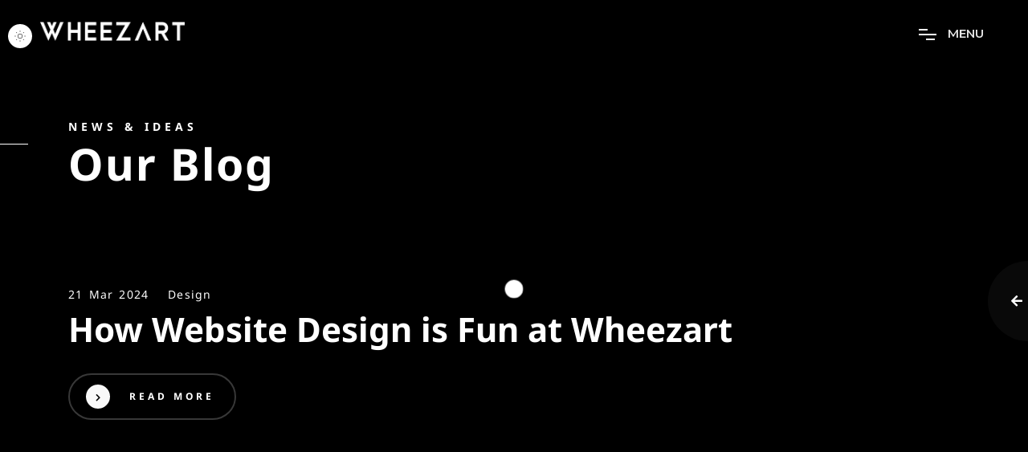

--- FILE ---
content_type: text/html; charset=utf-8
request_url: https://www.google.com/recaptcha/api2/anchor?ar=1&k=6LcmC-EZAAAAAMqQLMHR6JALbrSYU76TzT2-9aW2&co=aHR0cHM6Ly93aGVlemFydC5jb206NDQz&hl=en&v=N67nZn4AqZkNcbeMu4prBgzg&size=invisible&anchor-ms=20000&execute-ms=30000&cb=42g5uas5dcs5
body_size: 48590
content:
<!DOCTYPE HTML><html dir="ltr" lang="en"><head><meta http-equiv="Content-Type" content="text/html; charset=UTF-8">
<meta http-equiv="X-UA-Compatible" content="IE=edge">
<title>reCAPTCHA</title>
<style type="text/css">
/* cyrillic-ext */
@font-face {
  font-family: 'Roboto';
  font-style: normal;
  font-weight: 400;
  font-stretch: 100%;
  src: url(//fonts.gstatic.com/s/roboto/v48/KFO7CnqEu92Fr1ME7kSn66aGLdTylUAMa3GUBHMdazTgWw.woff2) format('woff2');
  unicode-range: U+0460-052F, U+1C80-1C8A, U+20B4, U+2DE0-2DFF, U+A640-A69F, U+FE2E-FE2F;
}
/* cyrillic */
@font-face {
  font-family: 'Roboto';
  font-style: normal;
  font-weight: 400;
  font-stretch: 100%;
  src: url(//fonts.gstatic.com/s/roboto/v48/KFO7CnqEu92Fr1ME7kSn66aGLdTylUAMa3iUBHMdazTgWw.woff2) format('woff2');
  unicode-range: U+0301, U+0400-045F, U+0490-0491, U+04B0-04B1, U+2116;
}
/* greek-ext */
@font-face {
  font-family: 'Roboto';
  font-style: normal;
  font-weight: 400;
  font-stretch: 100%;
  src: url(//fonts.gstatic.com/s/roboto/v48/KFO7CnqEu92Fr1ME7kSn66aGLdTylUAMa3CUBHMdazTgWw.woff2) format('woff2');
  unicode-range: U+1F00-1FFF;
}
/* greek */
@font-face {
  font-family: 'Roboto';
  font-style: normal;
  font-weight: 400;
  font-stretch: 100%;
  src: url(//fonts.gstatic.com/s/roboto/v48/KFO7CnqEu92Fr1ME7kSn66aGLdTylUAMa3-UBHMdazTgWw.woff2) format('woff2');
  unicode-range: U+0370-0377, U+037A-037F, U+0384-038A, U+038C, U+038E-03A1, U+03A3-03FF;
}
/* math */
@font-face {
  font-family: 'Roboto';
  font-style: normal;
  font-weight: 400;
  font-stretch: 100%;
  src: url(//fonts.gstatic.com/s/roboto/v48/KFO7CnqEu92Fr1ME7kSn66aGLdTylUAMawCUBHMdazTgWw.woff2) format('woff2');
  unicode-range: U+0302-0303, U+0305, U+0307-0308, U+0310, U+0312, U+0315, U+031A, U+0326-0327, U+032C, U+032F-0330, U+0332-0333, U+0338, U+033A, U+0346, U+034D, U+0391-03A1, U+03A3-03A9, U+03B1-03C9, U+03D1, U+03D5-03D6, U+03F0-03F1, U+03F4-03F5, U+2016-2017, U+2034-2038, U+203C, U+2040, U+2043, U+2047, U+2050, U+2057, U+205F, U+2070-2071, U+2074-208E, U+2090-209C, U+20D0-20DC, U+20E1, U+20E5-20EF, U+2100-2112, U+2114-2115, U+2117-2121, U+2123-214F, U+2190, U+2192, U+2194-21AE, U+21B0-21E5, U+21F1-21F2, U+21F4-2211, U+2213-2214, U+2216-22FF, U+2308-230B, U+2310, U+2319, U+231C-2321, U+2336-237A, U+237C, U+2395, U+239B-23B7, U+23D0, U+23DC-23E1, U+2474-2475, U+25AF, U+25B3, U+25B7, U+25BD, U+25C1, U+25CA, U+25CC, U+25FB, U+266D-266F, U+27C0-27FF, U+2900-2AFF, U+2B0E-2B11, U+2B30-2B4C, U+2BFE, U+3030, U+FF5B, U+FF5D, U+1D400-1D7FF, U+1EE00-1EEFF;
}
/* symbols */
@font-face {
  font-family: 'Roboto';
  font-style: normal;
  font-weight: 400;
  font-stretch: 100%;
  src: url(//fonts.gstatic.com/s/roboto/v48/KFO7CnqEu92Fr1ME7kSn66aGLdTylUAMaxKUBHMdazTgWw.woff2) format('woff2');
  unicode-range: U+0001-000C, U+000E-001F, U+007F-009F, U+20DD-20E0, U+20E2-20E4, U+2150-218F, U+2190, U+2192, U+2194-2199, U+21AF, U+21E6-21F0, U+21F3, U+2218-2219, U+2299, U+22C4-22C6, U+2300-243F, U+2440-244A, U+2460-24FF, U+25A0-27BF, U+2800-28FF, U+2921-2922, U+2981, U+29BF, U+29EB, U+2B00-2BFF, U+4DC0-4DFF, U+FFF9-FFFB, U+10140-1018E, U+10190-1019C, U+101A0, U+101D0-101FD, U+102E0-102FB, U+10E60-10E7E, U+1D2C0-1D2D3, U+1D2E0-1D37F, U+1F000-1F0FF, U+1F100-1F1AD, U+1F1E6-1F1FF, U+1F30D-1F30F, U+1F315, U+1F31C, U+1F31E, U+1F320-1F32C, U+1F336, U+1F378, U+1F37D, U+1F382, U+1F393-1F39F, U+1F3A7-1F3A8, U+1F3AC-1F3AF, U+1F3C2, U+1F3C4-1F3C6, U+1F3CA-1F3CE, U+1F3D4-1F3E0, U+1F3ED, U+1F3F1-1F3F3, U+1F3F5-1F3F7, U+1F408, U+1F415, U+1F41F, U+1F426, U+1F43F, U+1F441-1F442, U+1F444, U+1F446-1F449, U+1F44C-1F44E, U+1F453, U+1F46A, U+1F47D, U+1F4A3, U+1F4B0, U+1F4B3, U+1F4B9, U+1F4BB, U+1F4BF, U+1F4C8-1F4CB, U+1F4D6, U+1F4DA, U+1F4DF, U+1F4E3-1F4E6, U+1F4EA-1F4ED, U+1F4F7, U+1F4F9-1F4FB, U+1F4FD-1F4FE, U+1F503, U+1F507-1F50B, U+1F50D, U+1F512-1F513, U+1F53E-1F54A, U+1F54F-1F5FA, U+1F610, U+1F650-1F67F, U+1F687, U+1F68D, U+1F691, U+1F694, U+1F698, U+1F6AD, U+1F6B2, U+1F6B9-1F6BA, U+1F6BC, U+1F6C6-1F6CF, U+1F6D3-1F6D7, U+1F6E0-1F6EA, U+1F6F0-1F6F3, U+1F6F7-1F6FC, U+1F700-1F7FF, U+1F800-1F80B, U+1F810-1F847, U+1F850-1F859, U+1F860-1F887, U+1F890-1F8AD, U+1F8B0-1F8BB, U+1F8C0-1F8C1, U+1F900-1F90B, U+1F93B, U+1F946, U+1F984, U+1F996, U+1F9E9, U+1FA00-1FA6F, U+1FA70-1FA7C, U+1FA80-1FA89, U+1FA8F-1FAC6, U+1FACE-1FADC, U+1FADF-1FAE9, U+1FAF0-1FAF8, U+1FB00-1FBFF;
}
/* vietnamese */
@font-face {
  font-family: 'Roboto';
  font-style: normal;
  font-weight: 400;
  font-stretch: 100%;
  src: url(//fonts.gstatic.com/s/roboto/v48/KFO7CnqEu92Fr1ME7kSn66aGLdTylUAMa3OUBHMdazTgWw.woff2) format('woff2');
  unicode-range: U+0102-0103, U+0110-0111, U+0128-0129, U+0168-0169, U+01A0-01A1, U+01AF-01B0, U+0300-0301, U+0303-0304, U+0308-0309, U+0323, U+0329, U+1EA0-1EF9, U+20AB;
}
/* latin-ext */
@font-face {
  font-family: 'Roboto';
  font-style: normal;
  font-weight: 400;
  font-stretch: 100%;
  src: url(//fonts.gstatic.com/s/roboto/v48/KFO7CnqEu92Fr1ME7kSn66aGLdTylUAMa3KUBHMdazTgWw.woff2) format('woff2');
  unicode-range: U+0100-02BA, U+02BD-02C5, U+02C7-02CC, U+02CE-02D7, U+02DD-02FF, U+0304, U+0308, U+0329, U+1D00-1DBF, U+1E00-1E9F, U+1EF2-1EFF, U+2020, U+20A0-20AB, U+20AD-20C0, U+2113, U+2C60-2C7F, U+A720-A7FF;
}
/* latin */
@font-face {
  font-family: 'Roboto';
  font-style: normal;
  font-weight: 400;
  font-stretch: 100%;
  src: url(//fonts.gstatic.com/s/roboto/v48/KFO7CnqEu92Fr1ME7kSn66aGLdTylUAMa3yUBHMdazQ.woff2) format('woff2');
  unicode-range: U+0000-00FF, U+0131, U+0152-0153, U+02BB-02BC, U+02C6, U+02DA, U+02DC, U+0304, U+0308, U+0329, U+2000-206F, U+20AC, U+2122, U+2191, U+2193, U+2212, U+2215, U+FEFF, U+FFFD;
}
/* cyrillic-ext */
@font-face {
  font-family: 'Roboto';
  font-style: normal;
  font-weight: 500;
  font-stretch: 100%;
  src: url(//fonts.gstatic.com/s/roboto/v48/KFO7CnqEu92Fr1ME7kSn66aGLdTylUAMa3GUBHMdazTgWw.woff2) format('woff2');
  unicode-range: U+0460-052F, U+1C80-1C8A, U+20B4, U+2DE0-2DFF, U+A640-A69F, U+FE2E-FE2F;
}
/* cyrillic */
@font-face {
  font-family: 'Roboto';
  font-style: normal;
  font-weight: 500;
  font-stretch: 100%;
  src: url(//fonts.gstatic.com/s/roboto/v48/KFO7CnqEu92Fr1ME7kSn66aGLdTylUAMa3iUBHMdazTgWw.woff2) format('woff2');
  unicode-range: U+0301, U+0400-045F, U+0490-0491, U+04B0-04B1, U+2116;
}
/* greek-ext */
@font-face {
  font-family: 'Roboto';
  font-style: normal;
  font-weight: 500;
  font-stretch: 100%;
  src: url(//fonts.gstatic.com/s/roboto/v48/KFO7CnqEu92Fr1ME7kSn66aGLdTylUAMa3CUBHMdazTgWw.woff2) format('woff2');
  unicode-range: U+1F00-1FFF;
}
/* greek */
@font-face {
  font-family: 'Roboto';
  font-style: normal;
  font-weight: 500;
  font-stretch: 100%;
  src: url(//fonts.gstatic.com/s/roboto/v48/KFO7CnqEu92Fr1ME7kSn66aGLdTylUAMa3-UBHMdazTgWw.woff2) format('woff2');
  unicode-range: U+0370-0377, U+037A-037F, U+0384-038A, U+038C, U+038E-03A1, U+03A3-03FF;
}
/* math */
@font-face {
  font-family: 'Roboto';
  font-style: normal;
  font-weight: 500;
  font-stretch: 100%;
  src: url(//fonts.gstatic.com/s/roboto/v48/KFO7CnqEu92Fr1ME7kSn66aGLdTylUAMawCUBHMdazTgWw.woff2) format('woff2');
  unicode-range: U+0302-0303, U+0305, U+0307-0308, U+0310, U+0312, U+0315, U+031A, U+0326-0327, U+032C, U+032F-0330, U+0332-0333, U+0338, U+033A, U+0346, U+034D, U+0391-03A1, U+03A3-03A9, U+03B1-03C9, U+03D1, U+03D5-03D6, U+03F0-03F1, U+03F4-03F5, U+2016-2017, U+2034-2038, U+203C, U+2040, U+2043, U+2047, U+2050, U+2057, U+205F, U+2070-2071, U+2074-208E, U+2090-209C, U+20D0-20DC, U+20E1, U+20E5-20EF, U+2100-2112, U+2114-2115, U+2117-2121, U+2123-214F, U+2190, U+2192, U+2194-21AE, U+21B0-21E5, U+21F1-21F2, U+21F4-2211, U+2213-2214, U+2216-22FF, U+2308-230B, U+2310, U+2319, U+231C-2321, U+2336-237A, U+237C, U+2395, U+239B-23B7, U+23D0, U+23DC-23E1, U+2474-2475, U+25AF, U+25B3, U+25B7, U+25BD, U+25C1, U+25CA, U+25CC, U+25FB, U+266D-266F, U+27C0-27FF, U+2900-2AFF, U+2B0E-2B11, U+2B30-2B4C, U+2BFE, U+3030, U+FF5B, U+FF5D, U+1D400-1D7FF, U+1EE00-1EEFF;
}
/* symbols */
@font-face {
  font-family: 'Roboto';
  font-style: normal;
  font-weight: 500;
  font-stretch: 100%;
  src: url(//fonts.gstatic.com/s/roboto/v48/KFO7CnqEu92Fr1ME7kSn66aGLdTylUAMaxKUBHMdazTgWw.woff2) format('woff2');
  unicode-range: U+0001-000C, U+000E-001F, U+007F-009F, U+20DD-20E0, U+20E2-20E4, U+2150-218F, U+2190, U+2192, U+2194-2199, U+21AF, U+21E6-21F0, U+21F3, U+2218-2219, U+2299, U+22C4-22C6, U+2300-243F, U+2440-244A, U+2460-24FF, U+25A0-27BF, U+2800-28FF, U+2921-2922, U+2981, U+29BF, U+29EB, U+2B00-2BFF, U+4DC0-4DFF, U+FFF9-FFFB, U+10140-1018E, U+10190-1019C, U+101A0, U+101D0-101FD, U+102E0-102FB, U+10E60-10E7E, U+1D2C0-1D2D3, U+1D2E0-1D37F, U+1F000-1F0FF, U+1F100-1F1AD, U+1F1E6-1F1FF, U+1F30D-1F30F, U+1F315, U+1F31C, U+1F31E, U+1F320-1F32C, U+1F336, U+1F378, U+1F37D, U+1F382, U+1F393-1F39F, U+1F3A7-1F3A8, U+1F3AC-1F3AF, U+1F3C2, U+1F3C4-1F3C6, U+1F3CA-1F3CE, U+1F3D4-1F3E0, U+1F3ED, U+1F3F1-1F3F3, U+1F3F5-1F3F7, U+1F408, U+1F415, U+1F41F, U+1F426, U+1F43F, U+1F441-1F442, U+1F444, U+1F446-1F449, U+1F44C-1F44E, U+1F453, U+1F46A, U+1F47D, U+1F4A3, U+1F4B0, U+1F4B3, U+1F4B9, U+1F4BB, U+1F4BF, U+1F4C8-1F4CB, U+1F4D6, U+1F4DA, U+1F4DF, U+1F4E3-1F4E6, U+1F4EA-1F4ED, U+1F4F7, U+1F4F9-1F4FB, U+1F4FD-1F4FE, U+1F503, U+1F507-1F50B, U+1F50D, U+1F512-1F513, U+1F53E-1F54A, U+1F54F-1F5FA, U+1F610, U+1F650-1F67F, U+1F687, U+1F68D, U+1F691, U+1F694, U+1F698, U+1F6AD, U+1F6B2, U+1F6B9-1F6BA, U+1F6BC, U+1F6C6-1F6CF, U+1F6D3-1F6D7, U+1F6E0-1F6EA, U+1F6F0-1F6F3, U+1F6F7-1F6FC, U+1F700-1F7FF, U+1F800-1F80B, U+1F810-1F847, U+1F850-1F859, U+1F860-1F887, U+1F890-1F8AD, U+1F8B0-1F8BB, U+1F8C0-1F8C1, U+1F900-1F90B, U+1F93B, U+1F946, U+1F984, U+1F996, U+1F9E9, U+1FA00-1FA6F, U+1FA70-1FA7C, U+1FA80-1FA89, U+1FA8F-1FAC6, U+1FACE-1FADC, U+1FADF-1FAE9, U+1FAF0-1FAF8, U+1FB00-1FBFF;
}
/* vietnamese */
@font-face {
  font-family: 'Roboto';
  font-style: normal;
  font-weight: 500;
  font-stretch: 100%;
  src: url(//fonts.gstatic.com/s/roboto/v48/KFO7CnqEu92Fr1ME7kSn66aGLdTylUAMa3OUBHMdazTgWw.woff2) format('woff2');
  unicode-range: U+0102-0103, U+0110-0111, U+0128-0129, U+0168-0169, U+01A0-01A1, U+01AF-01B0, U+0300-0301, U+0303-0304, U+0308-0309, U+0323, U+0329, U+1EA0-1EF9, U+20AB;
}
/* latin-ext */
@font-face {
  font-family: 'Roboto';
  font-style: normal;
  font-weight: 500;
  font-stretch: 100%;
  src: url(//fonts.gstatic.com/s/roboto/v48/KFO7CnqEu92Fr1ME7kSn66aGLdTylUAMa3KUBHMdazTgWw.woff2) format('woff2');
  unicode-range: U+0100-02BA, U+02BD-02C5, U+02C7-02CC, U+02CE-02D7, U+02DD-02FF, U+0304, U+0308, U+0329, U+1D00-1DBF, U+1E00-1E9F, U+1EF2-1EFF, U+2020, U+20A0-20AB, U+20AD-20C0, U+2113, U+2C60-2C7F, U+A720-A7FF;
}
/* latin */
@font-face {
  font-family: 'Roboto';
  font-style: normal;
  font-weight: 500;
  font-stretch: 100%;
  src: url(//fonts.gstatic.com/s/roboto/v48/KFO7CnqEu92Fr1ME7kSn66aGLdTylUAMa3yUBHMdazQ.woff2) format('woff2');
  unicode-range: U+0000-00FF, U+0131, U+0152-0153, U+02BB-02BC, U+02C6, U+02DA, U+02DC, U+0304, U+0308, U+0329, U+2000-206F, U+20AC, U+2122, U+2191, U+2193, U+2212, U+2215, U+FEFF, U+FFFD;
}
/* cyrillic-ext */
@font-face {
  font-family: 'Roboto';
  font-style: normal;
  font-weight: 900;
  font-stretch: 100%;
  src: url(//fonts.gstatic.com/s/roboto/v48/KFO7CnqEu92Fr1ME7kSn66aGLdTylUAMa3GUBHMdazTgWw.woff2) format('woff2');
  unicode-range: U+0460-052F, U+1C80-1C8A, U+20B4, U+2DE0-2DFF, U+A640-A69F, U+FE2E-FE2F;
}
/* cyrillic */
@font-face {
  font-family: 'Roboto';
  font-style: normal;
  font-weight: 900;
  font-stretch: 100%;
  src: url(//fonts.gstatic.com/s/roboto/v48/KFO7CnqEu92Fr1ME7kSn66aGLdTylUAMa3iUBHMdazTgWw.woff2) format('woff2');
  unicode-range: U+0301, U+0400-045F, U+0490-0491, U+04B0-04B1, U+2116;
}
/* greek-ext */
@font-face {
  font-family: 'Roboto';
  font-style: normal;
  font-weight: 900;
  font-stretch: 100%;
  src: url(//fonts.gstatic.com/s/roboto/v48/KFO7CnqEu92Fr1ME7kSn66aGLdTylUAMa3CUBHMdazTgWw.woff2) format('woff2');
  unicode-range: U+1F00-1FFF;
}
/* greek */
@font-face {
  font-family: 'Roboto';
  font-style: normal;
  font-weight: 900;
  font-stretch: 100%;
  src: url(//fonts.gstatic.com/s/roboto/v48/KFO7CnqEu92Fr1ME7kSn66aGLdTylUAMa3-UBHMdazTgWw.woff2) format('woff2');
  unicode-range: U+0370-0377, U+037A-037F, U+0384-038A, U+038C, U+038E-03A1, U+03A3-03FF;
}
/* math */
@font-face {
  font-family: 'Roboto';
  font-style: normal;
  font-weight: 900;
  font-stretch: 100%;
  src: url(//fonts.gstatic.com/s/roboto/v48/KFO7CnqEu92Fr1ME7kSn66aGLdTylUAMawCUBHMdazTgWw.woff2) format('woff2');
  unicode-range: U+0302-0303, U+0305, U+0307-0308, U+0310, U+0312, U+0315, U+031A, U+0326-0327, U+032C, U+032F-0330, U+0332-0333, U+0338, U+033A, U+0346, U+034D, U+0391-03A1, U+03A3-03A9, U+03B1-03C9, U+03D1, U+03D5-03D6, U+03F0-03F1, U+03F4-03F5, U+2016-2017, U+2034-2038, U+203C, U+2040, U+2043, U+2047, U+2050, U+2057, U+205F, U+2070-2071, U+2074-208E, U+2090-209C, U+20D0-20DC, U+20E1, U+20E5-20EF, U+2100-2112, U+2114-2115, U+2117-2121, U+2123-214F, U+2190, U+2192, U+2194-21AE, U+21B0-21E5, U+21F1-21F2, U+21F4-2211, U+2213-2214, U+2216-22FF, U+2308-230B, U+2310, U+2319, U+231C-2321, U+2336-237A, U+237C, U+2395, U+239B-23B7, U+23D0, U+23DC-23E1, U+2474-2475, U+25AF, U+25B3, U+25B7, U+25BD, U+25C1, U+25CA, U+25CC, U+25FB, U+266D-266F, U+27C0-27FF, U+2900-2AFF, U+2B0E-2B11, U+2B30-2B4C, U+2BFE, U+3030, U+FF5B, U+FF5D, U+1D400-1D7FF, U+1EE00-1EEFF;
}
/* symbols */
@font-face {
  font-family: 'Roboto';
  font-style: normal;
  font-weight: 900;
  font-stretch: 100%;
  src: url(//fonts.gstatic.com/s/roboto/v48/KFO7CnqEu92Fr1ME7kSn66aGLdTylUAMaxKUBHMdazTgWw.woff2) format('woff2');
  unicode-range: U+0001-000C, U+000E-001F, U+007F-009F, U+20DD-20E0, U+20E2-20E4, U+2150-218F, U+2190, U+2192, U+2194-2199, U+21AF, U+21E6-21F0, U+21F3, U+2218-2219, U+2299, U+22C4-22C6, U+2300-243F, U+2440-244A, U+2460-24FF, U+25A0-27BF, U+2800-28FF, U+2921-2922, U+2981, U+29BF, U+29EB, U+2B00-2BFF, U+4DC0-4DFF, U+FFF9-FFFB, U+10140-1018E, U+10190-1019C, U+101A0, U+101D0-101FD, U+102E0-102FB, U+10E60-10E7E, U+1D2C0-1D2D3, U+1D2E0-1D37F, U+1F000-1F0FF, U+1F100-1F1AD, U+1F1E6-1F1FF, U+1F30D-1F30F, U+1F315, U+1F31C, U+1F31E, U+1F320-1F32C, U+1F336, U+1F378, U+1F37D, U+1F382, U+1F393-1F39F, U+1F3A7-1F3A8, U+1F3AC-1F3AF, U+1F3C2, U+1F3C4-1F3C6, U+1F3CA-1F3CE, U+1F3D4-1F3E0, U+1F3ED, U+1F3F1-1F3F3, U+1F3F5-1F3F7, U+1F408, U+1F415, U+1F41F, U+1F426, U+1F43F, U+1F441-1F442, U+1F444, U+1F446-1F449, U+1F44C-1F44E, U+1F453, U+1F46A, U+1F47D, U+1F4A3, U+1F4B0, U+1F4B3, U+1F4B9, U+1F4BB, U+1F4BF, U+1F4C8-1F4CB, U+1F4D6, U+1F4DA, U+1F4DF, U+1F4E3-1F4E6, U+1F4EA-1F4ED, U+1F4F7, U+1F4F9-1F4FB, U+1F4FD-1F4FE, U+1F503, U+1F507-1F50B, U+1F50D, U+1F512-1F513, U+1F53E-1F54A, U+1F54F-1F5FA, U+1F610, U+1F650-1F67F, U+1F687, U+1F68D, U+1F691, U+1F694, U+1F698, U+1F6AD, U+1F6B2, U+1F6B9-1F6BA, U+1F6BC, U+1F6C6-1F6CF, U+1F6D3-1F6D7, U+1F6E0-1F6EA, U+1F6F0-1F6F3, U+1F6F7-1F6FC, U+1F700-1F7FF, U+1F800-1F80B, U+1F810-1F847, U+1F850-1F859, U+1F860-1F887, U+1F890-1F8AD, U+1F8B0-1F8BB, U+1F8C0-1F8C1, U+1F900-1F90B, U+1F93B, U+1F946, U+1F984, U+1F996, U+1F9E9, U+1FA00-1FA6F, U+1FA70-1FA7C, U+1FA80-1FA89, U+1FA8F-1FAC6, U+1FACE-1FADC, U+1FADF-1FAE9, U+1FAF0-1FAF8, U+1FB00-1FBFF;
}
/* vietnamese */
@font-face {
  font-family: 'Roboto';
  font-style: normal;
  font-weight: 900;
  font-stretch: 100%;
  src: url(//fonts.gstatic.com/s/roboto/v48/KFO7CnqEu92Fr1ME7kSn66aGLdTylUAMa3OUBHMdazTgWw.woff2) format('woff2');
  unicode-range: U+0102-0103, U+0110-0111, U+0128-0129, U+0168-0169, U+01A0-01A1, U+01AF-01B0, U+0300-0301, U+0303-0304, U+0308-0309, U+0323, U+0329, U+1EA0-1EF9, U+20AB;
}
/* latin-ext */
@font-face {
  font-family: 'Roboto';
  font-style: normal;
  font-weight: 900;
  font-stretch: 100%;
  src: url(//fonts.gstatic.com/s/roboto/v48/KFO7CnqEu92Fr1ME7kSn66aGLdTylUAMa3KUBHMdazTgWw.woff2) format('woff2');
  unicode-range: U+0100-02BA, U+02BD-02C5, U+02C7-02CC, U+02CE-02D7, U+02DD-02FF, U+0304, U+0308, U+0329, U+1D00-1DBF, U+1E00-1E9F, U+1EF2-1EFF, U+2020, U+20A0-20AB, U+20AD-20C0, U+2113, U+2C60-2C7F, U+A720-A7FF;
}
/* latin */
@font-face {
  font-family: 'Roboto';
  font-style: normal;
  font-weight: 900;
  font-stretch: 100%;
  src: url(//fonts.gstatic.com/s/roboto/v48/KFO7CnqEu92Fr1ME7kSn66aGLdTylUAMa3yUBHMdazQ.woff2) format('woff2');
  unicode-range: U+0000-00FF, U+0131, U+0152-0153, U+02BB-02BC, U+02C6, U+02DA, U+02DC, U+0304, U+0308, U+0329, U+2000-206F, U+20AC, U+2122, U+2191, U+2193, U+2212, U+2215, U+FEFF, U+FFFD;
}

</style>
<link rel="stylesheet" type="text/css" href="https://www.gstatic.com/recaptcha/releases/N67nZn4AqZkNcbeMu4prBgzg/styles__ltr.css">
<script nonce="uGOu3pqBumoLruoSr4DfHQ" type="text/javascript">window['__recaptcha_api'] = 'https://www.google.com/recaptcha/api2/';</script>
<script type="text/javascript" src="https://www.gstatic.com/recaptcha/releases/N67nZn4AqZkNcbeMu4prBgzg/recaptcha__en.js" nonce="uGOu3pqBumoLruoSr4DfHQ">
      
    </script></head>
<body><div id="rc-anchor-alert" class="rc-anchor-alert"></div>
<input type="hidden" id="recaptcha-token" value="[base64]">
<script type="text/javascript" nonce="uGOu3pqBumoLruoSr4DfHQ">
      recaptcha.anchor.Main.init("[\x22ainput\x22,[\x22bgdata\x22,\x22\x22,\[base64]/[base64]/[base64]/bmV3IHJbeF0oY1swXSk6RT09Mj9uZXcgclt4XShjWzBdLGNbMV0pOkU9PTM/bmV3IHJbeF0oY1swXSxjWzFdLGNbMl0pOkU9PTQ/[base64]/[base64]/[base64]/[base64]/[base64]/[base64]/[base64]/[base64]\x22,\[base64]\\u003d\\u003d\x22,\x22w75hwqfDlsOaS8OXw5rDkMOyYMOvccO8Y8KwwpTDvHDDrBU5Wh8fwr/Cl8K/GsKLw4zCi8KVOE4Rdl1VNMOMd0jDlsOBKn7Ck2ApRMKIwo/DnMOFw65FQcK4A8KjwpsOw7w2ZTTCqsOkw5DCnMK8QiAdw7oOw47ChcKUS8KeJcOlSsK/[base64]/wp/CvhTDpD7Cr8OSeUNrwrQNwpZQXcKsehPCiMOOw77CkjvCp0pFw4nDjknDuB7CgRVHwrHDr8OowoIsw6kFXMKIKGrChcKAAMOhwrPDuQkQwqLDmsKBARcMRMOhAHYNQMOgdXXDl8Kww5vDrGt/JQoOw6DCusOZw4RlwqPDnlrCnhJ/w7zCnwlQwrg1TCUlSm/Ck8K/w67Cv8Kuw7IWDDHCpx16wolhAcKhc8K1wrHCkBQFfTrCi27DkU0Jw6kLw5nDqCtcWHtRPsKww4pMw6towrIYw4rDhyDCrTbChsKKwq/DvRI/ZsKiwpHDjxkZbMO7w47DlMKtw6vDomnCgVNUcsOlFcKnBcKxw4fDn8K5Hxl4woLCjMO/[base64]/wrgRw7JUbhHCmiLDtFEHDMOPWsK+TMKJw5/Dtjx6w757aD/CtBorw5U6KgPDrsK/wqzDn8OFwqrDkwVpw7bCv8KeA8OCw7xPw5wIAcKLw6BHa8KCwqrDn3bCq8OFw7nCrAcoMMK9woZTIRfDkMKJUnTDhMOPGG1waBTDgFLCq29hw7sHfMKcUMOEw5rCqsKsAG7Dl8OHwo/CmsK7w5hyw6dcVsKMwrLCuMK5w4TDlGjDpsKAYSxOU2/DssOcwqBmKSURwrvDmFltS8KAw68RZsKEWE7CsxPCoXzDgG06EHTDg8OmwrlQH8OTEDzCg8OjEDdywqnDtsKKwoXCn2bDo1ZWw4MOV8KGJsKcSWNNwofCrSPDl8KFFWPDrjFKwqvDocO9wqsJO8K/KVjClMOpZm/CqDVlUcOiKsK/wqjDhMK6cMOfbcOQSXcpwp7ChMKQw4DDr8KYf3vDkMOow4MvF8KJw47DtsK3w5VXEVbDlsKVFS4wVg/DvMOOw57Ck8KCZUgvfsOMJ8OWw5kjwrodYl3DlMOjwrcmwpLCm3rDvG/[base64]/L8OtWxrCuU3DtcO1wprDliPDl8K0wqRcCDbDpgFDwp52GsOUw51awrtfO2TDpsO7J8OVwphhSBk1w4rCoMOhCy7Ct8Oew4fDr33DisKeAEY5wr1sw4c0UcOmwodzcXXCpjN/w7EsZcO0V2XClQXChg/CrUlCL8KQOMKhYMODHMO2U8Odw5MxL11mGxfCgcOISh/DksK5w5PDkT3CjcOAw6FWeS/[base64]/Bk3CtkpBejwFw5XClkbChcKcwpDDkj5Awowmw4xKwqcgV3zDjxbDmMKdw4DDr8OwU8KnQn5LYTHCmcKlHhfDgm0mwq3ClVprw70cH3VGUBJSwr3CgcKECiMdwr3CqlBvw5YPwr7Cj8KDey7Ds8K/[base64]/CvcK/w47Cg2fCqMKGDsO0DRczT8KSZMO2wpDDk1DCvcO9OcKuPxzCnMKowoPDrsKsUizCjMOCUsKKwrxewobDrsOGwpbCpcOHERHCgnHDjsKNw5wRw5vCtsKjEm8AVU8Vwq/Cu0hoEQLCvnpCwpPDl8Kew7tHCsOMw4pfwp9Cw543aCDCqMKHwpxvM8Khw5QqasKwwpdNwrfDkw5IOMK8wqfCrMOPw7x6wqnDhzbDj2UdIy9kA0/DgcO4w70YcB4pw6TDusOFw47CjmbDnMOnY2w6wpXDn2ErHMKxwrPDv8KZUMODHcOnw5nDn34bN3bDiz7Dj8KXwr/Di3XCtMOULBHDi8KGw7cgU1/[base64]/[base64]/wpEINcKwwrMUwrImPcOqNknDn8KDwroMw67DisOKEsOuwqRjYcK1Y1vDklXCj0fCpVlFw40db1dRJxfDlwIqP8Oqwp9aw7nDocOdwrTCvGsVMsOMVcOhQGFNC8Oyw7Mbwq3CpwJDwrA2wpVEwojCtSV7HzZNG8Kcwr/DtQLCusKbw47Cpy7CtiPDqUUYw63DqD9Zwp/DuDsHd8OOIlcIHMKzXcKoIgfDq8OTOsKZwovDiMK+JB5rwohycVNSw75DwqDCq8OGw4bDgADDjcKxw7d0VcOHa2vDmMOTWFVUwpTCt1bCrMKbG8KjYwZ5Yj7CpcO0wp/DrzXCoCzDlcKfwq4SecKxwqfCqmHCuxE6w6d1AsKow7HClcKAw7XChsK8aS7Cv8OREBvCvxRFG8Kgw7d0dEJcfDYQw65xw5YFQVUgwrbDmsO9Y3HCtQNCWcKSYVjDv8OyS8OLwrpwAX/DpsOESXzCkMO5NUluJMOOPsKCR8Kww7fCusKSw6ZtRcKXCsOOw4leaHPCkcOfaQPCqGFDwrApwrMZKHrCkXN/wpsNNyDClSHCj8OtwpMHw4BfGsKiBsKxc8OrTMOxwpfDqcKlw7nCumM+w6MbdVVEVVQXA8KfHMOaI8ONBcOdXBtdwp0GwqzDt8KNWcK8IcOQw5l3Q8KVwpE/wpjCjMOuwpkJw681w7PCngNgZTzDj8OSUsKewoDDlMKMGMKTfsOsD0jDsMKPw63Dij1gwoDCrcKRJMOBw5sSOMOsw7nClgl2GHM3woAzEGDDtnNIwqzCisK+wrAcwpzDsMOgworCtMKQMG7CkHfCtCrDq8KJw55KS8KweMKlw7R/EyvDmW/Cr0UmwrYFGDjCucO+w4jDriB3OiVPwohcwq48wqU7IBPDnhbDuX9LwrR6w7sPw71xw4rDiC7DksKEwpHDlsKHWzQ0w7/DnC7DhcOSwpjCj3zDvGkseTt+w63DgAHDgQdlNsOuX8O7w7A4GsOaw4bCvcKZAcKZHURAHzgucsKZccKvwqdUD2PCjsKpwpASN38cw5goDCvCnlzCincjw43CgMK9MxvCjTwBecOhM8O9w7bDuCY7w4lmw5PCrSQ7FcO2wqfDnMOTwr/[base64]/Ds2dNwqbDn3cYwqV0w4bCrMK9LVDCvMOkw5YQwqrDmFshA0nCj2XDn8OwwqjCm8K7PsKMw5ZWIMODw6rCssOSRTTDiU/[base64]/RcKlw6HDhE49SGg5TMOBQsK2wpLDj8OnwqcIw6nDrFjDpsKJwrsYw5I0w44LRUjDm3g0w4vCmjXDmsK0WsK5wotlwrjCpcKYRsO1YsKuw5xpe07CujFzIcKyYcOXBcO4wrkjLinCu8OCS8K/w7fDicOZwrEPCRN4w73Cu8OcKcOVwppyOljDv1/CocOHUsKtDXE8w7TDhMKVw6E7ZcOQwqVbc8OBw49OYsKEw6xBc8KHZmk6wrNnwpjCmcK2wpHDh8KvX8OVw5rCphVjwqbDlFLCgcKEcMKiAcOfwp01VMKiIsKow7AsQMOAw7/Dr8KobxQ7wqdEA8KVwopLw7InwrTDvxzCji3CisKQwr7CncOXwpXCiinCrcKXw6/[base64]/DiMKtw4FBfysMesKnAV9rw7vCkMOmEcOPYMO8FcKzw7HCjyQ5P8OOT8Oywo1Ew4HDmTzDgw3DpcOkw6PCqHJ4GcKzCWJSOx/DjcO5w6IPw7DClMKGfUzCiS4MMsO7w7hfwrkMwqliwq/DgsKYaXXCvsKowq7Cg17CjcK6ZMOJwrNxwqTDvXTCtsOIcMKaQXBAEMKfwpHChk5JHcK/[base64]/USnDoTvClMKkwqhARF/DicObwrwjScOAwojDq8KbMMOKwpDChBc2wozClEhaIcOpwp/CpMKJD8KdEcKOw5NfIMOew5V7YsK/wrvCjyjDgsKLJ3zDo8KVXsOBbMORw4zDu8KUSSrDnMK4wobCj8KFL8K6wqfDpsKfw58zw4lgPQk9wphfDHptRH7DriLDmsO6FsOAZMOmwopIHcO/DcKAw48+wqLCj8Olw6nDhCTDksOLXsKHSTd1Rx7DnsOFAsOsw4XDtMK2w4xUw6jDpDYQAVTClwIbRHwsM1MBw5wSP8OUw45gITjCri7CiMOIwoNsw6F1fMK6aHzDhzdxa8OvckBDw5zCgcOzdcK2an9iw5lZJF/CqcOFRRLDuWwUwoLCm8KBw6gBw5rDjMKFDMOUb17CulbCkcOKwqvCimUFwoTDoMOOwofDrxsnwqgJw4AoUcK4YcKgwp7CoUhLw4sWwrTDqzAgwrDDksKXBjHDocOKOMO8BQEPMlTCnht3wr/[base64]/CuHYAXQxtF0TDgMOTw73DiMKYw6IKY8OjMEJywo3Ckxx/w5zCscK+PSnCvsKWwrwbOlHCg0Vww6oYwqbChHo2ScOrTkRzw648CMKVwqkFwo1ZQMOBccOtwrNUDQfCu0LCucKNCcK/[base64]/w6Izw5jCkgY7wo3DisK9VDzDgMKGwp/Co8OXwozCocOowq5Gw50Cw7LDui0CwqPDnX5Aw7TDi8O8wrtDwp3Cjgc4wo3Cm3zCuMKnwrMXw5YqcsOZIitowr3DrzPCqCjDqFvDmg3CgMOFDwRQwotdwp7Dmj3CkcKrw40QwrMxf8OXwpLDlsK4wozCryYawrzDq8OtMiAwwqvCiwtkQWFow6vCsUkaKW/CiwTCvGPCn8OMwrfDlnXDjXfDisOeAnVXwqfDmcONwoXDkMOzIsKRw6sVEiPDhREnwp3DiEEPCMKiY8KeCxrCs8OUe8O2TsK1w51Ew7DCoQLCtcKvU8OjZcK6wod5NsOYw5EAwoPDhcOvLk9iS8O9w58nAcO+fUTDvcKgwoUMVcO6wpfCig/DtVo8w6t3wplXc8Oda8KZNQ3ChWdjcMO/wqHDn8KEw53CpMKFw53CnTXCh07Cu8KSwp7Ct8K6w7fCuQjDlcKIFMKBNXnDlsOrw7DCrMOGw7PCmsODwr0TMcK2wpxRdiICwoIUwqQHK8KkwrbDtlzCjcK4w4jCksKIMl5RwpQCwr/Cq8KrwqAyEcKeK17DtMOJwp3CqsOZworCpCLDkx/CtcOzw4jDpsOhw5oBwrduIcONwptRwoJUdcOXwpU4ZcK+w6tvUcKYwqdAw6d5w47CjSTDiRXCojbDqcOvK8K4w5BWwrPDg8ODCMODHQcID8KsZh12b8OGKMKWGcO2NsKBwq3DqSvDsMKww7bCvi/DnglUVhfCqC9Jw65qwrhkwrDClx/[base64]/[base64]/[base64]/NMOLYMKKwoLDosOsGcKkw6MlNy8dacKiwojDvsO1wq1Mw647w47DgMKtRMO4wrQhT8Kowo4qw5/ChsOgw7RsA8KqK8OSXcO6w4ECw61kw7wGw7PCkXpIw6/CrcKvwqxAdsKecwTCqcK6DBHCkGLDu8ObwrLDlDMHwrHCl8OIdMOQYMOKwoIJS2RKw7zDksOzwqgUakzDr8KDwo3DhlUxw5TCtMOmcAjCr8ORBWnDqsOMLBPDrkwFwprDqyzDumtTw6dEZ8K4Mnp6wpvCj8K+w4/DssKSw4rDqm5pB8KBw5/[base64]/[base64]/wpPCiFHCtxkoMsO4wrRGVMKaMcKCVDlCZndbw6DCtcKwQ2MxU8KlwoQDw44iw603ORZpTCwoJcOQZMKNwprDtcKYwp3CnzvDpsOTH8K7XMKdD8K1wpTDpcKVw7LCpRXDiSAiI1pvV3PDncOHQsKhCcKDOMKcwpY8PUB9VHPCnF/CqlBKw5jDmHxrIMKMwrHDkcKNwpJ2w6h3wq/Dh8KuwpDCh8OmCsKVw5XDsMOUwo0FaGnCpsKpw7bCgsOfKn7Dr8OWwpvDh8KreQ7DpSwUwqhJYsKPwrnDkTt8w6QtBMODcWU9HHZkwq/[base64]/DnxptwozDhWREYhLDsMOGwqkdw4/[base64]/[base64]/DvcOiDE/[base64]/DuS/[base64]/w7s4wrM2e8K/w6DCsXXDosOoQsOJwozCgCJyCDnDg8O7wrXCpHfCj2g/w4x9O3bCs8OGwpE9ZMOIB8KRO3RAw6bDo1wJw4JeZ3bDlcKdXmhTwq5Ew4fCusKFw6kSwqvDsMO9ScKmw6YtYRtQOjtQS8O4M8Ovw5ovwpsfwql3Z8OzeTNsFyILw5vDui/Di8OhFVAZVWlLw73Ci2t6SkxnF2TDinbCiDIUeH8mwqzDmRfCjWJdd0A6Sw53IMOuw6Y1Q1bDr8KYwq4nwrATW8OHJMKuFRIVCcOlwoNawqNhwoPCusOPesKXDnjDtsKqGMK/wpXDsDFbw4bDmXTCiw/DpcOww4nDocOhwrsZw5ZuOw8fw5IEQAs6wpvDhMOSb8KOw7PCssONw6MuYsKeKBpmwrw/H8KRw4ouw6t/IMKxw6B8woUBwpzCu8K/AxvDmmjCkMKLw7/Dj1Z2BsKBw7nCqTdID1DDs0Mrw4IEVsOZw4tEe0vDo8KwDyFrwpInb8KXw6zClsK1L8KQW8K3w77Dv8K/UgZFwrA+e8KRcsOGwofDuXHCq8OIw5zCtU08K8OaADjDvxwYw5d0aG1xw6nCoAQHw67DosOkw6w3BsOgwq7DgcKkA8OMwpvDmcO6w6vCqBzCj1FVbnHDqsKfK0tEwr/DocKPwoBGw6XDjMORwqvCjWhrXHwbwqo6wprCoEQNw6AFw6QWw57DtMOyb8Kmc8OowpzCrMOGwo/Conp5w6nCj8Odey8DLMKmfDvDuzzCrifCmcKVT8KMw5/Dj8OSblfCqsKLw5wPGMKlw6bDvFrCiMKqFWfDmmnCiQfDr2zDkMOgwqxdw6nCvhbDgkVfwp5cw4BKBcK7fMOmw5IowqAhwqHCrQ7DlismwrjDnCPDjw/DsCUaw4PDlMKgw5BxbS/Dh0DCvMOsw5YSw6/Dn8Kuw5PCkWTCgsKXwqHCs8OrwqkdLRDCtCzDqQABFhzDjVsCw7E5w4zCilDCvGjCisKqwqnCjyMCwpTCksKswrcHR8OVwpETKUTCgW59Y8Ktw7pWw4/[base64]/[base64]/DmsOcQBDCtEtsw7/CicK6wrwXwq4aNcODFG9NDcKXwqQTOsOcS8O6wofCqsOpw7/DtBZDIsKDRcOlXV3Cj1ZVwosnwrYZBMOfw63ChzzChElYa8KVacKNwqxIF0U5LAsxdcK4wqnCijvDusKuwpLCjgBaKQUdbDpdw4sjw6zDgn13wqXDqzTCr07Co8OlO8O0GMKuwp5JbwzDpcKwJXzDhMOGwoHDuBPDrBs0wovCoSckwrPDjjrDpMOqw6JHw4HDi8O/[base64]/CoGtMw4sfJWnDnSYNY03DgBLCiMKKw7zDrVU5wr5Qw40iwpkAT8KmScOWBSjDiMK4w6t/CDxUY8OONDIDYMKRwqFNd8KtIcKfTcOlbS3DgT1rLcK+wrRPwp/DisOpwonCn8KmZxkGwpBEF8OPwrPDlMKRD8KOXcKTw4Y9wpoWwqHDogbCuMKyNj0TaibCum7Cjlh9S3ZGSEnDjy/DoE7DscKGQAQjUMKJwrfDiXrDuj/Cs8K6wp7CvMOOwpJmw51UXnDDnHzDujDDmSrCghvCo8O9GsK5ccK7w5vDsUEcHHzCq8O+wqdxw6t3VBXCkhYZLRB9w6xBATlowox9w5TDgMOMw5dlUcKLwqllJ0x3VlrDscOGFMOrQcKzVAk0woxyF8OOc396w7szw4g/wrfDkcKFwrZxdV7DhMOTwpfDtRMDM0NEMsKQNG3Co8KnwqdBIcKOe3lKHMO7bMKdwpp7Oj8HcMO7HXnDrhXDm8OZw5vCm8KkYcO7w4RTw6HDgMK2RznCrcKIKcOhBR0PZMOZMjLCngREwqrDugjDiCHClAnDnmXDqFQMw77DkRTDp8KkIyUVc8OLwoNEw7wBwp/DjRcZw7pgN8KCUDfCrcKWA8O9QEbCpjDDvihYGjkGDcO+M8KAw7gEw4V7O8O+wp3Dh0MCJUrDm8KUwop9CMKQG1jDlsOWwpvChMKDwr9bwpV6RX8bE1fCignCjWHDiijCm8KvecOeZsO4EHjDvMOMVi7DvXh3Wm3Cu8OJK8Omw4EcOG4gVcO8VMK0wqQ/acKfw6LDkmksACHCoR9bwrBMwq/ClwnDlSxQwrRwwoXCjQHCoMKgVsKMwoXCiC4Qw6/Ds1FCVsKjbkYjw7JYwocxw59Ywqk3a8OoBsOwVcOPeMOaMcODw4jDgE3CsHPCtcKHwobDrMOQcXnDuSYzwo/DhsO+w6bClsKZPAZyw4R+wpTDvjgNMcOFw4zCjA1Pwrdkw6gxbsOnwqvDsG0Fa1MFEcK5LcOqwoQEGMOcdlHDl8KGEsOXCMOFwplWS8OqQsKtw5xvYUHCvgHDvUJow4dIXFPDh8KXVcKcwogdTsKbcsKaL1/[base64]/CjQLCrkHCmsOrQ8KPIMOfZ01awqvCiTx9wpbCoANQVsKZw708GV05wobDnMO9XcKLKTkmWlnDqcOvw7xPw4LDsmjCtn/CohXCoXtBwqPDscOGwq0sJcOfwr/CicKGw4U5csK0w4/Cj8KKVcOQS8O8w6FdQQMbwo/DkxbCicKxY8OBwp1Qwqh0Q8OzVsOmw7UOw5IUFCrDqjAtw43CgFFTw4sFByDCmMOIw6HDp3/CqDQ2ecOoan/Cl8OEwqfDs8OgwpvCpQAtZsK3w590dCzCu8O2wrQ/Ny5yw47Cu8KANMOtwp95WwbCsMK3w706w659SMKpw7XDmsO0wrzDgMOkZl/DmXZdKU/CgWlrSygze8OOw6UJSMKCa8K9a8Ogw4UmScK7woYePcKBV8KvSVs+w6/[base64]/csKcw4MCbBXDrB0AVMK8w4/DqcOLw5QuTSLDpGHDrcKeRHLCnG1RYsOUf2/Do8KEDMOsJcOqwrtLGsO9w4XCrsOmwpHDsHROEw/Dlyk8w5xPw5wtbsK7wpnCqcKEw6gQw6bCoHctw5/DnsKWwpLDtDMAwoZEw4RxB8KkwpTCtDzDlnXCvcOtZ8KPw6rDq8KpKMOvwo3CgMKiwoYFw75Kd0/[base64]/CmC7DgcKgDsK4XsOHwoDDrFLCu8KnR8OVwqPDtcKWfcOOw5FswqnDiSFFKsKfwqhDIRjCgUzDp8K5woDCuMORw7dvw6DCv1xvPcOCw5xywqVkw69Xw5PCusK/AcKTwpzDpcKJVmQQYz7DomhjVMKUwrZLJzYQUX/Ct3vDoMKJwqE0K8Kww6QLVcOKw4HCicKrZ8KuwpFUwoYtwq7ClxDDlzLCjsOkeMKkU8Kkw5XDsUcDMn85wpfCqsOmcMOrwrEcNcO3VjDCuMKawprCuB7Dv8O1w4XDvsO2T8OedDAMQ8KxEQs3wqVqw4HDlRBbwqxIw40bHTzDlcKrwqN4TsKtw4/CjiEVLMObw7bDmyTCuwcFwo0hwrMQDsOUbmE9worDpMOKESFtw6UEwqDDkzRew4/CmwYFUiLCmDJaTMKqw5TDlG1OJMO9c2QKFcOfMCkQw77Cl8K5SBXCn8OCwqnDtCgTwoLDgMOQw7UZw5jDoMOcJ8O/IyJ+wr7Cng3Do18awoHCn0BiwrnDscK0V00+GMO6JUVVZi/DrMKcf8KZwrXDqMOQXGgXw5FLAcKIScO0CMKVBsOuDMKXwqzDsMOuA3jCkUsNw4LCrcK5MMKHw5hQw53DosO/BgRXTMOrw7XCtcOcRyweVcORwq1lwqXDv1bDm8OkwrBNY8OUU8OiB8O4wpfDuMOeBzdmw4suw6gpwrDCpm/CscKtO8Oiw6PDqAQEwo5BwoZhwr1NwrjDgn7DoXTCo1dsw6LDp8OlwqXDjBTCiMO/[base64]/[base64]/[base64]/wq4QKcKCUnYuB8OAVsO8woAgesKeSDHDuMKbw6fDv8OwB8O9VQjDr8Ktw6PDuivCosKIw61hwpk+wqvDssOIwpg2MisVXMKqw7gew4LCryUgwqgWbcO5w7QGwrtzGcOKTcOBw5/Dh8KcYsKiwowTwrjDncKBIAonH8OqHRLCocKvwp59w6Bjwq8ywojDs8ORW8KBwoTCp8KdwrNlRUXDjMKDwpHCsMKcAB1Vw6/Dq8KfMlzCrMOhw5jDosOiw57Co8Oxw4UZw4rCi8KUQsOTYcObRwLDl1bCq8KcQSjCvMOHwozDqsOaEk4dM3kDw7tQwp9Lw5BRwq1VCxLCu2/DlTXCjWMqcMKLKSMbwqkBwoDClxDCjMOpwqQ5Y8OkVxzDokTCusKmXw/DnkPCjkYqV8OeBUw2ZQ/DpsOXw5xJwogXcMKpw7/DnHzCmcKHw7gvw7rCtHTDlEofUkjDlUk6a8O+PcKSC8KVUMOuFcODU1LDg8KkGcOcw5jDi8KxIsKAwqR0Fn/DplPDjCbCkcKYw5BWLGrDgjfCmwZBwpJBw7EHw6heZV1QwrcrNsOVw4xbwrFzAgDCjsOCw6zDtsOLwqMdfAXDuwkqNcO0Q8O7w7suwqnDvsObOMKCw4/Cr2vCoiTCnGXDp07DkMKGV0rDmwk0DXrCuMK0woXCosKUw7zCh8KGwoXCgwAYYn9XwqXDmkpMZ1RBPFcbB8Olwr/[base64]/SW/CoMO/[base64]/CisO/D8KFccK2w7LCtgvDinPCg2XCrMKKwqvCiMKRHFPCrUROcsKawo7Cpl0CXjp6azpZYMO/wqlQLx9ZC0B6w7o7w5MPwpBKEMK2w4EJJcOgwrQIwpLDqMO7HnUvPTnCpSlew6bCssKQAHcMwqZ9McODw47DvlzDlj02w7sWEsO1OsKzODDDgQHDjsO5wrDDksKYYDEkQ1dgw5BHw4M1w4PDjMOjC3bDu8KYwqx/GD1bw5odw43ChMOTwqU6XcOWw4XDnGXDu3NeLsOCwqZbLcKYMGbDoMKMwoFzwofCrMKNWC/DncOPwr1aw4kqw6TChSkxV8KOEiw3e0jCg8KRBxM7w4PDoMKvEMO1w7TCqx8QBcKHQcKEw4jCk2gXe3fCjCVQZcK/IcKGw6NXPg3CisOgSHluRyN0QjwaFMOAF1jDsjfDn0IpwqbDtndPw4RFw7zCkWTDi3dmLGXDvsOSW2LDl1lfw4TCnxbCncOFTMKfKAZRw5zDt2DCmk1wwpfCpsKMKMOBTsOjwpvDpsOVVnlAKmzCr8OsBR/DtMKFG8KidMKOUQHCjkJdwq7DoDnCu3jDpDQ4wq/Dk8OHwrLDoBwLSMOQw6h8JR4lw5hcw4QwXMObw6U0w5AOdVQiwphPWMODw4HDlMObwrUkc8O7wq/DlMKEwro+TDzCrcK9eMKQYjfDoyoHwq/DljzCvBEDwoHCisKYV8ORBSHCpMKmwooeH8KVw67DiQsZwqcDYMOWQsOzwqLDkMOWLsKPwqFfCMKYMcOHDmpfwonDuVfDtzrDtRfCgnzCtgNgdHVEfm97wqjDjMKNwrBbfsKmfcKHw5bDs2/CmcKnwo0vN8KTVX1bw4EJw6gHGcOyCWkQw4ArMsKRdsOgFi3CmX9YfMKyK2rDlBZFD8OaQcOHwrZKOsOQUsOcbsOnw6URfwwMRB/CpFfCij3DrCBJAgDDhcKSwr3DrcKHZBTCoGHCgMOjw6/DjAjDlsObw5xVIFzCnltGa0XCh8OaXFxew4TDtcK+YkdJX8KPFjLDmcOMGjjCqcKdw5UmHyNgTcOEF8KiTydtOQXDlSXCpXkgw6/DpMOSwrZkVl3CnV5NScKkw5TCj2/CkWjCgcOaQMKGwrpCB8O2By9ew75wXcONMTw5wrXDs1JoTmVZw7HDg0ILwqoAw44EUl0KdMKBw7V4w75wAsKpw7JCBsK5KMOgaybDhsO0XyF0wrnCq8OTdiIqEzLCqsKww6hBVil/w4pNwrPDmMKYKMOcwrofwpbDulnDqMO0wofCuMOYB8OlBcOdwp/Dn8O8GcOhbMKzwqrDgB7DrUDCqFB3DzXDn8OzwpzDvA3CkMOxwqJfw4PCl2kcw7TDuxEjUMKmZGDDmUjDlj/[base64]/DrsONQ3PDl8KwwrMEw6oewpFqwoZDbcKiamIDX8OiwqjCtVMSw7rDnsKywpt2N8K9NsOHwoAhwo/[base64]/[base64]/Ctjdvw7nDusOyw6PDhybDncOfw611JF7DjV9Iw7tRSFjCoybDi8O0dHVrc8KrCcKcwrfDim59wrbCvmbDoB7DpMOiwocLdUnCncKMQCh9woIzwqocw4nCu8K8CTRGwp7DvcK6wrRDEmTDkMO3wo3CgE5FwpbDv8KWHTJXV8OdGMOXw53DmB/DiMOywqfDtMOGXMKqVsKLUMOKw4TDtUTDpHNDw4vCrFtRAgBqwrAKQkEHwobCtWbDtsKSDcO+UsKJL8KQwrPCucKMOcO6wqrCusKPVcO/w5PCg8KdHWXCkiDDr2fClBxSdCMiwqTDlSPCpMOtw6jCnMORwo5EJMKUwoRnExNAwrd5w6lpwrvDn1xNwqPCvSwlPsORwoHCqsKnT1PCt8O8LMKZP8KHLlMMdmvCoMKURMKDwphzw4LCjCUgwq42w4/Ct8OCVm1kQR0kw6DDnivCuE/[base64]/IyRUYzPCml8tdMOCTDjCvMKKwo7Dl8O4ScKIw60wM8KOD8KXCnQMVxbDiiR5w6YEw43DgcO8NcO/fsKOb3h7JQPDpCxewq7CgXfCqj9lTB4Xw6ojBcKfw6lGACPCl8OAOMKlRcOrHcOJbilEbiHCoETDgcOoXcKgZ8O8w5rDoCDCj8KYHQgoBBXCpMKjVVUUGmxDCcKCw57DuynCngPDgjg4woEIwqvDoCDDlyxhLsKow6/[base64]/wrdqcMOjwpjDoMKLVMKUwp9bSMK9wrvCssO0d8OICQfCkUDDjsO3w44dX0c3JMKyw6bDo8KJw61Mw7pLw7Itwrd9w5sQw6p/PcKSCXAuwrPDmcOqwrDCgsOBShMZw4zCh8ONw5VeUi7CgMKdw6JjUsKnKzRsNMOdAS5vwplmI8OKUR8Jc8OewqsFGMOrXAPCqigcw6Nzw4LDisOFw6XDnH3Cq8KQLsK0wovClMKuWgbDs8KnwqTCphXCqEgSw5HDkSQaw5hMejbCp8KGwpfDoH/Cl03CssKywppdw4Mpw60WwoUowprDtxM6EsONScOsw6zCpxNww6ZfwpAlLMOFwqvCryrClMK/K8KgX8KQw4vCj3LDjFUfwpnDgcOgwoQKwqM2wqzDscOMYBnCnkxTABfCgjbCgD3ChDJXfyrCuMKYMz95wo3CpXXDqsONW8K2E2lsZsO4R8OQw7fCsGjCh8K8R8O/wrnCgcKqw4lgBl/CtcKlw5Faw4XDi8OzCMKAN8K+w47DjsOUwrkrYsKqQ8KcVMO/wq0dw4VlW0Z8aAzCicKkVE7DocOow7Jgw6/DmcOqaGPDv1xewrnCqgYzM1QJEcKlfsK5YmVFw73DhFFhw5bCjhd2JsKZbSjDhMO0woN7wqIOwqx2w6vChMKhw77Do07CphN7wqoqFMO1TmrDpMOAEMOtCw7Dswcdwq7CrGzCmsKjw6vCoUQeCwnCusKxw59tasKRwrlqwq/DiRbDmjwcw4IYw5siwo/DoSl3w4UpL8KSUxJfcgfDpsOmaCHCg8OkwqJDwo12w6/ChcO5w6MTWcOLw6EeW23DmMKuw4o1wodzS8OPwoB/J8KKwrfCuUnDlUbCusOHwol+eUokw71IB8KqNE8TwrVNC8O2wrfDv0BhHcOdYMKkPMO4EsOSbHPDoHzDrcO3SsKoDERjw69+ITrDnsKrwq0pa8KbMsK4wo/[base64]/DssKWwqPCtyfDncKkwojDliYXTUIfw4rDtsO3MmkDw7RkMj8kKxnDj1MUwo3CtcOyHUE3dlsPw6TCuzfChgHClMKNw6zDuERgw4pgwpg5LsOjw4bDtm14wrIgKjpXw7cWcsOaexTDlwgfw5IZw5bCn1RnaSpawpMdK8ORBlpCLsKPQMOpOXQWw6DDusKrwpF5I2/CgTbCtVLDnEZADA7Csj7ClcKcKcOAwrINczcMw68bOC/ClQRBeS0kKAd3JzMIwrVnwpJww7ImKsK6FsOAdl3CpiBiNyTCncOdwqfDtsO1wpJUd8KpG2PCl1/DrkgXwqZeQMOWWDMxw5Maw4XCqcO3wopUKkckwoxrcGbDjsKhUhw4Y3RgT0x7RxtfwoRew5HChBkow5Mkw7s/wrUow7Q/w408wrsww7HCs1fCvTkVw7/Doh0WCwI8AUk1wpQ+ORYiCFnDhsKJwrzDvEzClz/[base64]/CkMOpw6zDv8O0wq3DqmhGPFsCXMOCURPCuQzCnGZTb3sxTsOvw5zDs8KiYcKew7MoK8K5N8K/[base64]/[base64]/[base64]/[base64]/CtiDDsWwOaMKHNnXDoBN/O8Oow7cfw7JHZ8Kzexc+w5rCuiBrZjErw5zDk8OHPjDCi8KMwr/[base64]/w7ZGUcKQYWV5w4B8M8KEw7zDqCQYE09XcX8Wwo7Dv8K/w54rc8OlFEwaVTZnecKVCVBbDhEbDU5zwrc+X8OVw7IrwqvCn8KJwqw4SyhFNMKsw4piwqrDmcODb8ObHsOWw7/Ci8K5IXoIwr/ChsORFcKKQ8O5wpHChMOpwplfcyxjUsOce0h7e3wFw53CnMKNLEVzQFBJAcKHw49Ww7FowoUSwpx5wrDChGY0VsOQwrsPcsOHwrnDvlYrwpTDgVjCm8KsVxnCgsOqe2stw75Owohlw5lFX8KTScO3I2/CoMOmFcOPTCwEQ8OKwo8tw4x3GsOOQVIawrXCkUwsJ8KVAk7DlVDDjsK1w7TCjn1TP8KoF8KMeyzDvcOCbhXCv8OvDHHCl8KxGn7DiMOYeBzCjhnChDfCiSrCjnzCt2MHwoLCnsOZFsKHwqs1wqZJwrjChMOSMlVxcnBBwpPCkcKYw7cCwpLConHCngd1BG/CrMKmcxzDlMKCAEPDlcKad1TDnBHDr8OJERPCtgbDsMOgw5lScsOwJEF4w59vwrfCnsK7wohbWF82wqXCvcKZCcOMw4nDjsOQw5gkwpA7EzJ/DjnCnMKcJG7DrcONwqjCvTnCuB/Ci8OxfsK7w4wFwonCg3IoJzgLwq/CiE3Dp8K6wqLDlUEkwow2w7hvfcO0wpTDmsOmK8Kmwrt0w5d2woMUZWxHACPCrErCm2LDuMO8OMKBHihOw5xuN8OhXwpGw7zDjcKJWWDCg8KMBSdvDMKBEcO2HkzDik1Lw4IrHF7DlCIsSGrCpMKXE8OGw4rDpVUyw7gFw54Pwp/DoBgGwqLDmsO9w7hjwqrDvMKbwrU3ZcOYwozDmgFEZMKkbsK9B1kRw6BvVjHDh8KhPMKRw71ITsKDRmLDiGTCtMK1w5TCmMOjwopXGsOxSsKtwo/CqcK+wqhjwoDDg03CpMO7wqcnTCNoChAQw5XDscKGaMOwbMKuNRfCrxPDtcKDw6Iow4gOKcOrCBNHw4LDkMO0Y3dfcRrChcKPJWrDmVYSYMOwA8KLbAUmwpzDjMOAwqvDrDgCQcOmwpXCs8KUw60uw4hvw61XwpHDiMOofMOIOMOiw69Hw500H8K+dGA2w6nDqGA0w4/Cuzkrwo/DjE7Csnw+w5bCrMOSwq1WMy3DlcOEwo8PM8O/dcKYw4gDGcKULlQBSHfDgcK5B8OeNsOZcQpVe8OkN8KybmFKFC/Dk8OEw5hYQMO/XHkeFihfw6TCtcOgWHvCgCLDvQjCgnjCoMKxw5QtcsOxw4LCsDDCoMKyfVHDrgwBfBcQe8KkUsOhfxTCv3Rrw7U9ViHDtcKHworDkMO6AFwMw4XDsxB/ZzbDu8K8wpbCh8OVw7PDmcK3w6XDg8OZwohVKUnClsKIOV0KCMOEw6wqw6fDocO7w5fDiW7DjMKbwpzCs8OQwpMtaMKpNGvDm8KtZMK9YMOhw7PDohxMwoFJwr8CfcKyMjzDlMK/w7PCuEHDhcOSwrXCkMO2EiYow4/CusKjwrfDlT9Aw6ZHe8Kxw6EwKsOSwohowotlclZhUETDuC9AWHpJw4Zhwr/[base64]/DnQ9sOD3DlMO8YFQGcixyw4zDqUFIVDc9woJXMcOcwqsuC8KtwoVCwpsdR8OjwqLDhWVfwrvDgWrDgMOMbmfDrsKVU8OkZ8OAwqfDt8KKBGYrwo3DjCkoOcK3wrpUYSfDoU1Yw4lrYGREwqrDnk5ww63CnMOiFcOzw73CsibDriMBw53DjyFQQjleP3/DoRRGJMOMVhTDkMOzwqlXfS5pwpY+wqEaVQvCq8K4S3RLE2k+wovCrsOQJirCsFvCpGQUF8OxVsKqwqo3wqHCgcKDw5/[base64]/[base64]/[base64]/w5fCnMOLShDDhsKaZMK5wrsQN8O3w6QsYFlTWBMgwoDCvcOnX8O4w7TDn8OeZcOCw6ERA8KEFUTCg3LDkzHCjMKPw4/CiQsCwo1IGcKDFMO6F8KFPsKdUy/DssOEwog5cDXDrgZAwq3Cjjdfw6REZltzw7AjwoRJw77ChsOfU8KkShISw7omS8Kjwo7CgsK/cGfCsT89w7Uhw43DkcO5AjbDocOFa1TDgMOywqbCiMONw4XCsMOHeMOJMAjDjcKeUsK7wqQyGy/Dl8Oew4gmPMKNw5rDuUMYGcK9QMKfw6LCpMKvHXjCjcKRHcK5wrHDvQvChADDssOREiUlwqXDq8OifQQQw51FwrYhDMOmwoZKdsKhwpvDtynCrVE5E8Kqw7LCrj1jwrDCvz1Lw5dFw6IQw7I6JHrDsQDCuWbCisOUIcOVVcK7w53Ct8O/[base64]/DlsOFP8KjSQXCocO9wrHCqcOYYUXCqBwMw6Vsw73CumoPw48MRVzDsMK7DMKJwo/CmQVwwr4zIGfCrQLCsVAcZ8OxcC3DvCDCl0/DucK4LsKVYXjCisO6CyJVfMKzRRPCrMKkdcK5MMOsw7Ebbh/DksOYM8OfEMOiworDksKCwoPDvEDCl0UQI8OjeDzDncKCwrAswqzCrMKEwrvCmw4Aw5o4worCrWLDqy9bXQtbEcKUw6jDq8OnQ8KhY8O3RsOydD1iARlpGMOtwpZsZATCssKmwrrCkj8kw4/Chg9MbsKMezbCk8Kww77DvMOEfQd8N8KgVWPDsy8kw4bCk8KjNMOMw47DjQnCvEPDg2bCjwvCucOnwqDDnsKww4Rww73DtwvClMKICjZiw50hwo/DvcK2wo7ChsOdwq5bwpfDqsKEd0zCuVHChlJ7M8OCUcOGF0BDKxTDv0Uhw6MzworCqk4Mw5Rsw5NoQE7DqcOrwrbChMOFCcOjTMONXkfDvVvCvUfCuMKUB1zChsK+PzsJwr3Cn1XCiMKnwr/Dpy3CgAAQwqwaZMOKanBgwq9xJTzCtMO8w6dvw6RsemvCrwVtwoorw4XDiHvDpsKMw75xdhvDpRrDo8KiKcK/w6Irw68XI8Kww6DDn2/CvCzDpMOWasKeSXTDhQI3LsOOCi8dw4jCh8O0VhjCr8KXw5xHYD/[base64]\x22],null,[\x22conf\x22,null,\x226LcmC-EZAAAAAMqQLMHR6JALbrSYU76TzT2-9aW2\x22,0,null,null,null,1,[21,125,63,73,95,87,41,43,42,83,102,105,109,121],[7059694,483],0,null,null,null,null,0,null,0,null,700,1,null,0,\[base64]/76lBhn6iwkZoQoZnOKMAhnM8xEZ\x22,0,0,null,null,1,null,0,0,null,null,null,0],\x22https://wheezart.com:443\x22,null,[3,1,1],null,null,null,1,3600,[\x22https://www.google.com/intl/en/policies/privacy/\x22,\x22https://www.google.com/intl/en/policies/terms/\x22],\x22wH9CYXI+mFnXQiCpbIJOU9u1ZDYvS6X2NxLAurGs3V0\\u003d\x22,1,0,null,1,1769828283169,0,0,[143,110,170,9,120],null,[144,231,17],\x22RC-dOyrCl2O7XmeCw\x22,null,null,null,null,null,\x220dAFcWeA6CIixR7TgtSb53PxS6RTyy1nsuarr4uUekRtNj9FgY8RgN9P0ePda3OZiVmpTk-OjQj-yGWw1YBFZCVHo_Qye1v9PcpQ\x22,1769911083065]");
    </script></body></html>

--- FILE ---
content_type: text/css
request_url: https://wheezart.com/wp-content/themes/droow/style.css?ver=6.9
body_size: -12
content:
/*
Theme Name: Droow
Theme URI: https://themeforest.net/user/design_grid/portfolio
Author: Design Grid
Author URI: https://themeforest.net/user/design_grid
Description: is a new portfolio concept for creative agencies and freelancers. Graphic designers, illustrators, photographers or any kind of creative is now able to create a quick and easy portfolio to showcase their work with a distinctive and creative touch.
Version: 1.2.5
License: GNU General Public License v2 or later
License URI: http://www.gnu.org/licenses/gpl-2.0.html
Tags:	  right-sidebar, accessibility-ready, custom-background, custom-menu, editor-style, featured-images, flexible-header, sticky-post, threaded-comments, translation-ready, blog
Text Domain: droow
*/


--- FILE ---
content_type: text/css
request_url: https://wheezart.com/wp-content/themes/droow-child/style.css?ver=1.2.4
body_size: -145
content:
/**
* Theme Name: Droow Child
* Description: This is a child theme of Droow, generated by Merlin WP.
* Author: <a href="https://themeforest.net/user/design_grid">Design Grid</a>
* Template: droow
* Version: 1.2.4
*/



--- FILE ---
content_type: text/css
request_url: https://wheezart.com/wp-content/themes/droow//assets/css/style.css?ver=1.2.4
body_size: 38359
content:
@charset "UTF-8";
/*-----------------------------------------------------------

  Template Name: Droow - Ajax Portfolio Showcase HTML Template
  Template URI: http://theme.dsngrid.com/droow
  Description: Droow Ajax Portfolio Showcase HTML Template
  Author: design_grid
  Author URI: https://themeforest.net/user/design_grid
  Version: 1.0.0

-------------------------------------------------------------*/
/*-----------------------------------------------------------

    1.  Variables
    2.  Mixins
      - Mixins Master
      - Utilities
    3.  Normalize
    4.  Helpers
    5. Typography
      - Copy
	  - Headings
	6. Core
    7. Navigation
      - Links
      - Menus
	  - Next & Previous
    8. Content
      - pages
      - Comments
      - Archives
      - Footer
    9.Forms
      - Button
      - Fields
    10.Blocks
    11.Media
      - captions
    12.Version Light

-------------------------------------------------------------*/
:root {
  --dsn-background_color: #000;
  --dsn-heading-color: #fff;
  --dsn-body-color: rgba(255, 255, 255, 0.69);
  --dsn-assistant-background-color: #090909;
  --dsn-assistant-body-color: #000;
  --dsn-border-color: rgba(112, 112, 112, 0.5);
  --dsn-background_color-light: #f9f9f9;
  --dsn-heading-color-light: #000;
  --dsn-body-color-light: #0009;
  --dsn-assistant-background-color-light: #e6e6e6;
  --dsn-border-color-light: #bebebe;
}

.background-main {
  background-color: var(--dsn-background_color);
}
body.v-light .background-main {
  background-color: var(--dsn-background_color-light);
}

.background-section {
  background-color: var(--dsn-assistant-background-color);
}
body.v-light .background-section {
  background-color: var(--dsn-assistant-background-color-light);
}

/* -------------------------------------------------------
                     mixins
-------------------------------------------------------- */
.post-full-content.single-project > *:not(.gallery), .post-full-content.single-project > *:not(.wp-block-quote) > p {
  margin-bottom: 120px;
}
@media only screen and (max-width: 991px) {
  .post-full-content.single-project > *:not(.gallery), .post-full-content.single-project > *:not(.wp-block-quote) > p {
    margin-bottom: 80px;
  }
}
.post-full-content.single-project > *:not(.gallery).justified-gallery, .post-full-content.single-project > *:not(.wp-block-quote) > p.justified-gallery {
  margin-bottom: 105px;
}
@media only screen and (max-width: 991px) {
  .post-full-content.single-project > *:not(.gallery).justified-gallery, .post-full-content.single-project > *:not(.wp-block-quote) > p.justified-gallery {
    margin-bottom: 65px;
  }
}
.post-full-content.single-project > *:not(.gallery):last-child, .post-full-content.single-project > *:not(.wp-block-quote) > p:last-child {
  margin-bottom: 0;
}
.post-full-content.single-project > *:not(.gallery):last-child.justified-gallery, .post-full-content.single-project > *:not(.wp-block-quote) > p:last-child.justified-gallery {
  margin-bottom: 105px;
}
@media only screen and (max-width: 991px) {
  .post-full-content.single-project > *:not(.gallery):last-child.justified-gallery, .post-full-content.single-project > *:not(.wp-block-quote) > p:last-child.justified-gallery {
    margin-bottom: 65px;
  }
}
.post-full-content.single-project > *:not(.gallery):last-child.wp-block-gallery, .post-full-content.single-project > *:not(.wp-block-quote) > p:last-child.wp-block-gallery {
  margin-bottom: -15px;
}
.post-full-content.single-project > *:not(.gallery):first-child.section-padding, .post-full-content.single-project > *:not(.wp-block-quote) > p:first-child.section-padding {
  padding-top: 0;
  padding-bottom: 0;
  background-color: inherit;
}
.post-full-content.single-project > *:not(.gallery).wp-block-gallery, .post-full-content.single-project > *:not(.wp-block-quote) > p.wp-block-gallery {
  margin-bottom: 104px;
}
@media only screen and (max-width: 991px) {
  .post-full-content.single-project > *:not(.gallery).wp-block-gallery, .post-full-content.single-project > *:not(.wp-block-quote) > p.wp-block-gallery {
    margin-bottom: 96px;
  }
}
.post-full-content.single-project > *:not(.gallery).wp-block-gallery .blocks-gallery-image:last-child,
.post-full-content.single-project > *:not(.gallery).wp-block-gallery .blocks-gallery-item:last-child, .post-full-content.single-project > *:not(.gallery).wp-block-gallery > figcaption:last-child, .post-full-content.single-project > *:not(.wp-block-quote) > p.wp-block-gallery .blocks-gallery-image:last-child,
.post-full-content.single-project > *:not(.wp-block-quote) > p.wp-block-gallery .blocks-gallery-item:last-child, .post-full-content.single-project > *:not(.wp-block-quote) > p.wp-block-gallery > figcaption:last-child {
  margin-bottom: 16px;
}
.post-full-content.single-project > *:not(.gallery) > *:last-child, .post-full-content.single-project > *:not(.gallery):last-child, .post-full-content.single-project > *:not(.wp-block-quote) > p > *:last-child, .post-full-content.single-project > *:not(.wp-block-quote) > p:last-child {
  margin-bottom: 0;
}
[data-overlay]:before {
  content: "";
  position: absolute;
  background: #000;
  width: 100%;
  height: 100%;
  top: 0;
  left: 0;
  z-index: 1;
}

[data-overlay="0"]:before {
  opacity: 0;
}

[data-overlay="1"]:before {
  opacity: 0.1;
}

[data-overlay="2"]:before {
  opacity: 0.2;
}

[data-overlay="3"]:before {
  opacity: 0.3;
}

[data-overlay="4"]:before {
  opacity: 0.4;
}

[data-overlay="5"]:before {
  opacity: 0.5;
}

[data-overlay="6"]:before {
  opacity: 0.6;
}

[data-overlay="7"]:before {
  opacity: 0.7;
}

[data-overlay="8"]:before {
  opacity: 0.8;
}

[data-overlay="9"]:before {
  opacity: 0.9;
}

[data-overlay="10"]:before {
  opacity: 1;
}

.cover-bg {
  background-size: cover;
  background-position: center center;
  background-repeat: no-repeat;
}

/*! normalize.css v8.0.0 | MIT License | github.com/necolas/normalize.css */
/* Document
	 ========================================================================== */
* {
  -webkit-box-sizing: border-box;
          box-sizing: border-box;
  text-decoration: none;
  list-style: none;
  outline: none;
  margin: 0;
  padding: 0;
  -webkit-transition: none;
  -o-transition: none;
  transition: none;
  vertical-align: baseline;
}

/**
 * 1. Correct the line height in all browsers.
 * 2. Prevent adjustments of font size after orientation changes in iOS.
 */
html {
  -webkit-text-size-adjust: 100%;
  /* 2 */
}

/* Sections
	 ========================================================================== */
/**
 * Remove the margin in all browsers.
 */
body {
  margin: 0;
}

/* Grouping content
	 ========================================================================== */
/**
 * 1. Add the correct box sizing in Firefox.
 * 2. Show the overflow in Edge and IE.
 */
hr {
  -webkit-box-sizing: content-box;
          box-sizing: content-box;
  /* 1 */
  height: 0;
  /* 1 */
  overflow: visible;
  /* 2 */
}

/**
 * 1. Correct the inheritance and scaling of font size in all browsers.
 * 2. Correct the odd `em` font sizing in all browsers.
 */
pre {
  font-family: monospace, monospace;
  /* 1 */
}

/* Text-level semantics
	 ========================================================================== */
/**
 * Remove the gray background on active links in IE 10.
 */
a {
  background-color: transparent;
}

/**
 * 1. Remove the bottom border in Chrome 57-
 * 2. Add the correct text decoration in Chrome, Edge, IE, Opera, and Safari.
 */
abbr[title] {
  border-bottom: none;
  /* 1 */
  text-decoration: underline;
  /* 2 */
  -webkit-text-decoration: underline dotted;
          text-decoration: underline dotted;
  /* 2 */
}

/**
 * Add the correct font weight in Chrome, Edge, and Safari.
 */
b,
strong {
  font-weight: bolder;
}

/**
 * 1. Correct the inheritance and scaling of font size in all browsers.
 * 2. Correct the odd `em` font sizing in all browsers.
 */
code,
kbd,
samp {
  font-family: monospace, monospace;
  /* 1 */
  font-size: 1em;
  /* 2 */
}

/**
 * Add the correct font size in all browsers.
 */
small {
  font-size: 80%;
}

/**
 * Prevent `sub` and `sup` elements from affecting the line height in
 * all browsers.
 */
sub,
sup {
  font-size: 75%;
  line-height: 0;
  position: relative;
  vertical-align: baseline;
}

sub {
  bottom: -0.25em;
}

sup {
  top: -0.5em;
}

/* Embedded content
	 ========================================================================== */
/**
 * Remove the border on images inside links in IE 10.
 */
img {
  border-style: none;
  max-width: 100%;
  height: auto;
  vertical-align: middle;
}

iframe {
  border: none;
}

/* Forms
	 ========================================================================== */
/**
 * 1. Change the font styles in all browsers.
 * 2. Remove the margin in Firefox and Safari.
 */
button,
input,
optgroup,
select,
textarea {
  font-family: inherit;
  /* 1 */
  margin: 0;
  /* 2 */
}

/**
 * Show the overflow in IE.
 * 1. Show the overflow in Edge.
 */
button,
input {
  /* 1 */
  overflow: visible;
}

/**
 * Remove the inheritance of text transform in Edge, Firefox, and IE.
 * 1. Remove the inheritance of text transform in Firefox.
 */
button,
select {
  /* 1 */
  text-transform: none;
}

/**
 * Correct the inability to style clickable types in iOS and Safari.
 */
button,
[type=button],
[type=reset],
[type=submit] {
  -webkit-appearance: button;
  background: inherit;
  border: none;
}

/**
 * Remove the inner border and padding in Firefox.
 */
button::-moz-focus-inner,
[type=button]::-moz-focus-inner,
[type=reset]::-moz-focus-inner,
[type=submit]::-moz-focus-inner {
  border-style: none;
  padding: 0;
}

/**
 * Restore the focus styles unset by the previous rule.
 */
button:-moz-focusring,
[type=button]:-moz-focusring,
[type=reset]:-moz-focusring,
[type=submit]:-moz-focusring {
  outline: 1px dotted ButtonText;
}

/**
 * Correct the padding in Firefox.
 */
fieldset {
  padding: 0.35em 0.75em 0.625em;
}

/**
 * 1. Correct the text wrapping in Edge and IE.
 * 2. Correct the color inheritance from `fieldset` elements in IE.
 * 3. Remove the padding so developers are not caught out when they zero out
 *		`fieldset` elements in all browsers.
 */
legend {
  -webkit-box-sizing: border-box;
          box-sizing: border-box;
  /* 1 */
  color: inherit;
  /* 2 */
  display: table;
  /* 1 */
  max-width: 100%;
  /* 1 */
  padding: 0;
  /* 3 */
  white-space: normal;
  /* 1 */
}

/**
 * Add the correct vertical alignment in Chrome, Firefox, and Opera.
 */
progress {
  vertical-align: baseline;
}

/**
 * Remove the default vertical scrollbar in IE 10+.
 */
textarea {
  overflow: auto;
}

/**
 * 1. Add the correct box sizing in IE 10.
 * 2. Remove the padding in IE 10.
 */
[type=checkbox],
[type=radio] {
  -webkit-box-sizing: border-box;
          box-sizing: border-box;
  /* 1 */
  padding: 0;
  /* 2 */
}

/**
 * Correct the cursor style of increment and decrement buttons in Chrome.
 */
[type=number]::-webkit-inner-spin-button,
[type=number]::-webkit-outer-spin-button {
  height: auto;
}

/**
 * 1. Correct the odd appearance in Chrome and Safari.
 * 2. Correct the outline style in Safari.
 */
[type=search] {
  -webkit-appearance: textfield;
  /* 1 */
  outline-offset: -2px;
  /* 2 */
}

/**
 * Remove the inner padding in Chrome and Safari on macOS.
 */
[type=search]::-webkit-search-decoration {
  -webkit-appearance: none;
}

/**
 * 1. Correct the inability to style clickable types in iOS and Safari.
 * 2. Change font properties to `inherit` in Safari.
 */
::-webkit-file-upload-button {
  -webkit-appearance: button;
  /* 1 */
  font: inherit;
  /* 2 */
}

/* Interactive
	 ========================================================================== */
/*
 * Add the correct display in Edge, IE 10+, and Firefox.
 */
details {
  display: block;
}

/*
 * Add the correct display in all browsers.
 */
summary {
  display: list-item;
}

/* Misc
	 ========================================================================== */
/**
 * Add the correct display in IE 10+.
 */
template {
  display: none;
}

/**
 * Add the correct display in IE 10.
 */
[hidden] {
  display: none;
}

/* -------------------------------------------------------
                     helpers
-------------------------------------------------------- */
.ml-0 {
  margin-left: 0 !important;
}

.mr-0 {
  margin-right: 0 !important;
}

.mt-0 {
  margin-top: 0 !important;
}

.mb-0 {
  margin-bottom: 0 !important;
}

.mb-70 {
  margin-bottom: 70px !important;
}

.mt-60 {
  margin-top: 60px;
}

/*-------------------------------------------------------
           Custom Padding
-------------------------------------------------------*/
.pl-0 {
  padding-left: 0 !important;
}

.pr-0 {
  padding-right: 0 !important;
}

.pt-0 {
  padding-top: 0 !important;
}

.pb-0 {
  padding-bottom: 0 !important;
}

.b-shadow {
  -webkit-box-shadow: 0 5px 35px 0 rgba(148, 146, 245, 0.15);
          box-shadow: 0 5px 35px 0 rgba(148, 146, 245, 0.15);
}

.t-shadow-1 {
  text-shadow: 2px 8px 6px rgba(0, 0, 0, 0.1);
}

.t-shadow-2 {
  text-shadow: 1px 1px 2px rgba(0, 0, 0, 0.2);
}

.w-100 {
  width: 100% !important;
}

.h-100 {
  height: 100%;
}

.hidden {
  display: none !important;
}

.text-center {
  text-align: center;
}

.dsn-video {
  -o-object-fit: cover;
     object-fit: cover;
  z-index: -20 !important;
  width: 100%;
  height: 100%;
}

[data-dsn=video] {
  width: 100%;
  height: 100%;
}

.v-middle {
  position: absolute;
  top: 50%;
  left: 0;
  top: 50%;
  left: 50%;
  -webkit-transform: translate(-50%, -50%);
      -ms-transform: translate(-50%, -50%);
          transform: translate(-50%, -50%);
  z-index: 2;
}

.v-middle-h {
  position: absolute;
  top: 50%;
  left: 0;
  top: 50%;
  -webkit-transform: translate(0, -50%);
      -ms-transform: translate(0, -50%);
          transform: translate(0, -50%);
  z-index: 2;
}

.f-column {
  -webkit-box-orient: vertical;
  -webkit-box-direction: normal;
      -ms-flex-direction: column;
          flex-direction: column;
}

.f-center-h {
  -webkit-box-pack: center;
      -ms-flex-pack: center;
          justify-content: center;
}

.f-align-center {
  -webkit-box-align: center;
      -ms-flex-align: center;
          align-items: center;
}

.dsn-title-header {
  font-size: 65px;
  font-weight: 700;
}
@media only screen and (max-width: 767px) {
  .dsn-title-header {
    font-size: 55px;
  }
}
@media only screen and (max-width: 575px) {
  .dsn-title-header {
    font-size: 45px;
  }
}
@media only screen and (max-width: 400px) {
  .dsn-title-header {
    font-size: 38px;
  }
}
.dsn-title-p {
  font-size: 42px;
  font-weight: 700;
}
@media only screen and (max-width: 767px) {
  .dsn-title-p {
    font-size: 32px;
  }
}
@media only screen and (max-width: 767px) {
  .dsn-title-p {
    font-size: 28px;
  }
}

.dsn-post-info {
  display: inline-block;
  font-size: 14px;
  font-weight: 500;
  letter-spacing: 1.2px;
  word-spacing: 2px;
}

.z-index-after:before {
  z-index: 1;
}

.z-index-0:before {
  z-index: 0;
}

.color-black {
  background-color: #000;
}

html {
  font-size: 15px;
}

body {
  background-color: var(--dsn-background_color);
  line-height: 1.2;
  color: var(--dsn-body-color);
  font-family: "Montserrat", sans-serif;
  font-weight: 500;
  margin: 0;
}
.v-light body {
  color: var(--dsn-body-color-light);
}

button,
input,
select,
optgroup,
textarea {
  text-rendering: optimizeLegibility;
}

h1,
h2,
h3,
h4,
h5,
h6 {
  color: var(--dsn-heading-color);
  font-weight: 700;
  line-height: 1.2;
  font-family: "Montserrat", sans-serif;
  margin: 0;
  -webkit-font-smoothing: antialiased;
  -moz-osx-font-smoothing: grayscale;
}
.v-light h1,
.v-light h2,
.v-light h3,
.v-light h4,
.v-light h5,
.v-light h6 {
  color: var(--dsn-heading-color-light);
}

/* ----------------------------------------------------------------
	Basic Layout Styles
-----------------------------------------------------------------*/
h1 {
  font-size: 55px;
}

h2 {
  font-size: 40px;
}

h3 {
  font-size: 35px;
}

h4 {
  font-size: 30px;
}

h5 {
  font-size: 15px;
}

h6 {
  font-size: 18px;
}

h4 {
  font-weight: 400;
}

p {
  -webkit-font-smoothing: antialiased;
  -moz-osx-font-smoothing: grayscale;
  line-height: 1.6;
}

cite,
dfn,
em,
i {
  font-style: italic;
}

span, a {
  display: inline-block;
  color: inherit;
}

blockquote cite {
  font-style: normal;
  font-family: "Montserrat", sans-serif;
}

pre {
  font-family: "Courier 10 Pitch", Courier, monospace;
  overflow: auto;
  margin-top: 10px;
}

select {
  padding: 10px;
}

code,
kbd,
tt,
var {
  font-family: Menlo, monaco, Consolas, Lucida Console, monospace;
}

abbr, acronym {
  border-bottom: 1px dotted #666;
  cursor: help;
}

mark,
ins {
  border-bottom: 1px dotted #666;
}

big {
  font-size: 125%;
}

a {
  text-decoration: none;
}
a:hover {
  text-decoration: none;
}
a:focus {
  text-decoration: underline;
}

/* -------------------------------------------------------
                   Core
-------------------------------------------------------- */
body {
  background-color: var(--dsn-background_color);
  -webkit-transition: background-color 0.5s ease-out;
  -o-transition: background-color 0.5s ease-out;
  transition: background-color 0.5s ease-out;
}
body:not(.dsn-effect-scroll) .main-root {
  overflow-x: hidden;
}
body.dsn-effect-scroll:not(.dsn-scroll-mobile) {
  overflow-y: hidden;
}
body.v-light {
  background-color: var(--dsn-background_color-light);
  color: var(--dsn-body-color-light);
}
.v-light body {
  background-color: var(--dsn-background_color-light);
}

.main-root {
  background-color: inherit;
}

@media only screen and (max-width: 991px) {
  .container {
    max-width: 100%;
    padding-right: 50px;
    padding-left: 50px;
  }
}
@media only screen and (max-width: 767px) {
  .container {
    padding-right: 30px;
    padding-left: 30px;
  }
}
@media only screen and (max-width: 575px) {
  .container {
    padding-right: 15px;
    padding-left: 15px;
  }
}

.wrapper {
  position: relative;
}

.section-padding {
  padding-top: 120px;
  padding-bottom: 120px;
}
@media only screen and (max-width: 991px) {
  .section-padding {
    padding-top: 80px;
    padding-bottom: 80px;
  }
}

.section-margin, .button-loadmore {
  margin-top: 120px;
  margin-bottom: 120px;
}
@media only screen and (max-width: 991px) {
  .section-margin, .button-loadmore {
    margin-top: 80px;
    margin-bottom: 80px;
  }
}

.m-section, .comments-post .comments-form, .post-full-content.single-project > *:not(.gallery):first-child:not(.elementor), .post-full-content.single-project > *:not(.wp-block-quote) > p:first-child:not(.elementor) {
  margin-top: 120px;
}
@media only screen and (max-width: 991px) {
  .m-section, .comments-post .comments-form, .post-full-content.single-project > *:not(.gallery):first-child:not(.elementor), .post-full-content.single-project > *:not(.wp-block-quote) > p:first-child:not(.elementor) {
    margin-top: 80px;
  }
}

.mb-section, .post-full-content.single-project > *:not(.gallery):last-child, .post-full-content.single-project > *:not(.wp-block-quote) > p:last-child {
  margin-bottom: 120px;
}
@media only screen and (max-width: 991px) {
  .mb-section, .post-full-content.single-project > *:not(.gallery):last-child, .post-full-content.single-project > *:not(.wp-block-quote) > p:last-child {
    margin-bottom: 80px;
  }
}

.section-top {
  padding-top: 120px;
}
@media only screen and (max-width: 991px) {
  .section-top {
    padding-top: 80px;
  }
}

.section-bottom {
  padding-bottom: 120px;
}
@media only screen and (max-width: 991px) {
  .section-bottom {
    padding-bottom: 80px;
  }
}

.preloader {
  position: fixed;
  top: 0;
  left: 0;
  width: 100%;
  height: 100%;
  z-index: 99999;
}
.preloader .preloader-before,
.preloader .preloader-after {
  display: block;
  position: absolute;
  left: 0;
  width: 100%;
  height: 50%;
  background: #090808;
}
.preloader .preloader-before {
  top: 0;
}
.preloader .preloader-after {
  bottom: 0;
}
.preloader .preloader-block {
  position: absolute;
  width: 100%;
  height: 100%;
  color: #fff;
}
.preloader .preloader-block > * {
  position: absolute;
  width: 100%;
  letter-spacing: 8px;
  text-transform: uppercase;
  text-align: center;
}
.preloader .preloader-block .title {
  font-size: 25px;
  bottom: calc(50% + 16px);
}
.preloader .preloader-block .percent {
  font-weight: 700;
  font-size: 24vw;
  color: rgba(54, 54, 53, 0.1);
}
.preloader .preloader-block .loading {
  top: calc(50% + 16px);
  font-size: 14px;
  -webkit-animation: blink-animation 2.2s linear infinite;
}
.preloader .preloader-bar {
  position: absolute;
  width: 100%;
  height: 2px;
  top: calc(50% - 1px);
  background: #1d1d1d;
}
.preloader .preloader-bar .preloader-progress {
  width: 0;
  height: 100%;
  background: #fff;
}

@-webkit-keyframes blink-animation {
  0% {
    opacity: 0;
  }
}
@keyframes blink-animation {
  0% {
    opacity: 0;
  }
}
.subtitle {
  margin-bottom: 25px;
  letter-spacing: 2px;
  font-size: 24px;
  font-weight: 600;
}
@media only screen and (max-width: 767px) {
  .subtitle {
    margin-bottom: 15px;
  }
}

.one-title {
  width: 620px;
  margin-bottom: 70px;
  text-align: left;
}
@media only screen and (max-width: 991px) {
  .one-title {
    margin-bottom: 35px;
  }
}
@media only screen and (max-width: 767px) {
  .one-title {
    width: 100%;
  }
}
.one-title .title-sub-container {
  margin-bottom: 20px;
}
.one-title .title-sub-container .title-sub {
  position: relative;
  font-size: 12px;
  font-weight: 600;
  letter-spacing: 2px;
  text-transform: uppercase;
  padding-left: 70px;
}
.one-title .title-sub-container .title-sub:before, .one-title .title-sub-container .title-sub:after {
  content: "";
  position: absolute;
  display: block;
  top: 50%;
  -webkit-transform: translateY(-50%);
  -ms-transform: translateY(-50%);
      transform: translateY(-50%);
}
.one-title .title-sub-container .title-sub:before {
  left: 0;
  width: 5px;
  height: 5px;
  background-color: #fff;
  border-radius: 50%;
}
.v-light .one-title .title-sub-container .title-sub:before {
  background-color: var(--dsn-background_color);
}
.one-title .title-sub-container .title-sub:after {
  left: 5px;
  height: 1px;
  width: 55px;
  background: rgba(233, 233, 233, 0.1);
}
.v-light .one-title .title-sub-container .title-sub:after {
  background-color: var(--dsn-border-color-light);
}
.one-title .title-main {
  font-size: 42px;
  font-weight: 800;
  line-height: 1.2;
  letter-spacing: 0.01em;
}
@media only screen and (max-width: 767px) {
  .one-title .title-main {
    font-size: 32px;
  }
}
@media only screen and (max-width: 767px) {
  .one-title .title-main {
    font-size: 28px;
  }
}

.container-fluid {
  padding-left: 0;
  padding-right: 0;
}

.button-loadmore {
  position: relative;
  clear: both;
  display: block;
  width: 190px;
  height: 60px;
  line-height: 63px;
  text-align: center;
  cursor: pointer;
  border: none;
  overflow: hidden;
  color: #bdc1c0;
  background-color: var(--dsn-assistant-background-color);
  font-size: 14px;
  font-weight: 400;
  padding: 0 35px;
  -webkit-transition: height 1s, border-radius 1s;
  -o-transition: height 1s, border-radius 1s;
  transition: height 1s, border-radius 1s;
}
.button-loadmore.loadmore-work {
  margin-left: auto;
  margin-right: auto;
}
.button-loadmore:hover {
  -webkit-mask-image: linear-gradient(-75deg, rgba(0, 0, 0, 0.6) 30%, #000 50%, rgba(0, 0, 0, 0.6) 70%);
  -webkit-mask-size: 200%;
  -webkit-animation: shine 1s infinite;
          animation: shine 1s infinite;
  color: #fff;
}
.button-loadmore.dsn-loading {
  height: 23px !important;
  border-radius: 7px;
}
.button-loadmore.dsn-loading .progress-text {
  top: -19px;
}
.button-loadmore .dsn-load-progress-ajax {
  position: absolute;
  left: 0;
  top: 0;
  width: 0;
  height: 100%;
  background-color: #212121;
  color: #fff;
}
.button-loadmore .progress-text {
  position: absolute;
  top: 0;
  left: 0;
  color: #fff;
  z-index: 2;
  width: 100%;
  height: 100%;
  letter-spacing: 3px;
  text-transform: uppercase;
  opacity: 1;
  font-size: 14px;
}
.button-loadmore .progress-no-more {
  display: none;
}

.dsn-word-wrapper {
  display: inline-block;
}
.dsn-word-wrapper .dsn-chars-wrapper {
  display: inline-block;
}

.wait-loader {
  position: fixed;
  left: 0;
  right: 0;
  bottom: 24px;
  width: 100%;
  z-index: 999;
  display: none;
}
.dsn-ajax-effect .wait-loader {
  display: block;
}
.wait-loader .loader-inner {
  position: absolute;
  width: 30px;
  height: 30px;
  right: 35px;
  bottom: 0;
  -webkit-transform: scale(0.9);
      -ms-transform: scale(0.9);
          transform: scale(0.9);
  transition: opacity 0.6s, transform 0.6s cubic-bezier(0.165, 0.84, 0.44, 1), -webkit-transform 0.6s cubic-bezier(0.165, 0.84, 0.44, 1);
}
.wait-loader .loader-inner .loader-circle,
.wait-loader .loader-inner .loader-layer {
  position: absolute;
  width: 100%;
  height: 100%;
  top: 0;
  right: 0;
}
.wait-loader .loader-inner .loader-circle .loader-layer,
.wait-loader .loader-inner .loader-layer .loader-layer {
  border-radius: 50%;
  border: 2px solid #fff;
  border-right: 2px solid rgba(255, 255, 255, 0.2);
  border-left: 2px solid rgba(255, 255, 255, 0.2);
}
.dsn-ajax-effect .wait-loader .loader-inner .loader-circle {
  -webkit-animation-name: loading;
          animation-name: loading;
  -webkit-animation-duration: 0.8s;
          animation-duration: 0.8s;
  -webkit-animation-timing-function: linear;
          animation-timing-function: linear;
  -webkit-animation-iteration-count: infinite;
          animation-iteration-count: infinite;
}

@-webkit-keyframes loading {
  from {
    -webkit-transform: rotate(0deg);
            transform: rotate(0deg);
  }
  to {
    -webkit-transform: rotate(1turn);
            transform: rotate(1turn);
  }
}
@keyframes loading {
  from {
    -webkit-transform: rotate(0deg);
            transform: rotate(0deg);
  }
  to {
    -webkit-transform: rotate(1turn);
            transform: rotate(1turn);
  }
}
.cursor {
  position: fixed;
  top: 50%;
  left: 50%;
  width: 76px;
  height: 76px;
  z-index: 999999;
  pointer-events: none;
  background-color: #fff;
  border-radius: 50%;
  -webkit-transform-origin: left top;
      -ms-transform-origin: left top;
          transform-origin: left top;
  -webkit-transition: -webkit-transform 0.35s;
  transition: -webkit-transform 0.35s;
  -o-transition: transform 0.35s;
  transition: transform 0.35s;
  transition: transform 0.35s, -webkit-transform 0.35s;
  -webkit-transform: scale(0.3) translate(-50%, -50%);
      -ms-transform: scale(0.3) translate(-50%, -50%);
          transform: scale(0.3) translate(-50%, -50%);
  mix-blend-mode: exclusion;
}
.cursor.cursor-view {
  -webkit-transform: scale(1) translate(-50%, -50%);
  -ms-transform: scale(1) translate(-50%, -50%);
  transform: scale(1) translate(-50%, -50%);
}
.cursor.cursor-view .cursor-view span {
  line-height: 76px;
  font-size: 12px;
  font-weight: bold;
  color: #000;
  -webkit-transition: opacity 0.35s ease 0.25s;
  -o-transition: opacity 0.35s ease 0.25s;
  transition: opacity 0.35s ease 0.25s;
  opacity: 1;
  visibility: visible;
  mix-blend-mode: normal;
}
.cursor.cursor-close {
  -webkit-transform: scale(1) translate(-50%, -50%);
  -ms-transform: scale(1) translate(-50%, -50%);
  transform: scale(1) translate(-50%, -50%);
}
.cursor.cursor-close .cursor-close span {
  line-height: 76px;
  font-size: 12px;
  font-weight: bold;
  color: #000;
  -webkit-transition: opacity 0.35s ease 0.25s;
  -o-transition: opacity 0.35s ease 0.25s;
  transition: opacity 0.35s ease 0.25s;
  opacity: 1;
  visibility: visible;
  mix-blend-mode: normal;
}
.cursor.cursor-link {
  -webkit-transform: scale(1.2) translate(-50%, -50%);
  -ms-transform: scale(1.2) translate(-50%, -50%);
  transform: scale(1.2) translate(-50%, -50%);
}
.cursor.cursor-link .cursor-link span {
  line-height: 76px;
  font-size: 12px;
  font-weight: bold;
  color: #000;
  -webkit-transition: opacity 0.35s ease 0.25s;
  -o-transition: opacity 0.35s ease 0.25s;
  transition: opacity 0.35s ease 0.25s;
  opacity: 1;
  visibility: visible;
  mix-blend-mode: normal;
}
@media only screen and (max-width: 991px) {
  .cursor {
    display: none;
  }
}
.cursor .cursor-helper {
  position: absolute;
  border-radius: 50%;
  width: 100%;
  text-align: center;
}
.cursor .cursor-helper span {
  opacity: 0;
  visibility: hidden;
  text-shadow: 20px 20px 20px #000;
}

.subtitle {
  font-weight: 700;
}

[data-dsn-header=project] {
  -webkit-transform-style: preserve-3d;
          transform-style: preserve-3d;
}

.day-night {
  position: fixed;
  z-index: 99999;
  top: 30px;
  left: 10px;
  width: 30px;
  height: 30px;
  cursor: pointer;
}
.admin-bar .day-night {
  top: 104px;
}
@media screen and (min-width: 783px) {
  .admin-bar .day-night {
    top: 90px;
  }
}
@media only screen and (max-width: 767px) {
  .day-night {
    left: 2.5px;
    width: 25px;
    height: 25px;
    top: 60px;
  }
}
.day-night .night,
.day-night .moon {
  position: absolute;
  top: 0;
  right: 0;
  bottom: 0;
  left: 0;
  width: 100%;
  height: 100%;
  pointer-events: none;
  -webkit-transition: opacity 0.8s;
  -o-transition: opacity 0.8s;
  transition: opacity 0.8s;
  border-radius: 100%;
  opacity: 0;
}
.day-night .night svg,
.day-night .moon svg {
  width: 100%;
  height: 100%;
}
.day-night .night {
  border: 1px solid rgba(255, 255, 255, 0.18);
  background-color: #fff;
  opacity: 1;
}
.day-night .night svg {
  fill: #000;
  width: 100%;
  height: 100%;
}
.day-night .moon {
  border: 1px solid rgba(255, 255, 255, 0.18);
  background-color: #000;
  opacity: 0;
}
.day-night .moon svg {
  -webkit-transform: rotate(270deg);
      -ms-transform: rotate(270deg);
          transform: rotate(270deg);
  fill: #f0f0f0;
}
.v-light .day-night .night {
  opacity: 0;
}
.v-light .day-night .moon {
  opacity: 1;
}

.subtitle {
  font-weight: 700;
}

#wp-admin-bar-elementor_edit_page .elementor-edit-link-title {
  display: initial;
}

body.custom-background.v-light {
  background-color: var(--dsn-background_color-light) !important;
}

input,
textarea,
.form-control,
.form-box input,
.form-box textarea {
  background-color: transparent;
  border: none;
  -webkit-box-flex: 1;
      -ms-flex: 1 1 auto;
          flex: 1 1 auto;
  font-size: 14px;
  line-height: 1.7;
  color: var(--dsn-body-color);
}
.v-light input,
.v-light textarea,
.v-light .form-control,
.v-light .form-box input,
.v-light .form-box textarea {
  color: var(--dsn-body-color-light);
}
@media only screen and (max-width: 767px) {
  input,
textarea,
.form-control,
.form-box input,
.form-box textarea {
    -webkit-box-flex: unset;
        -ms-flex: unset;
            flex: unset;
    display: block;
    width: 100%;
  }
}
input::-webkit-input-placeholder, textarea::-webkit-input-placeholder, .form-control::-webkit-input-placeholder, .form-box input::-webkit-input-placeholder, .form-box textarea::-webkit-input-placeholder {
  color: var(--dsn-body-color);
  font-weight: 400;
  font-size: 14px;
}
input::-moz-placeholder, textarea::-moz-placeholder, .form-control::-moz-placeholder, .form-box input::-moz-placeholder, .form-box textarea::-moz-placeholder {
  color: var(--dsn-body-color);
  font-weight: 400;
  font-size: 14px;
}
input:-ms-input-placeholder, textarea:-ms-input-placeholder, .form-control:-ms-input-placeholder, .form-box input:-ms-input-placeholder, .form-box textarea:-ms-input-placeholder {
  color: var(--dsn-body-color);
  font-weight: 400;
  font-size: 14px;
}
input::-ms-input-placeholder, textarea::-ms-input-placeholder, .form-control::-ms-input-placeholder, .form-box input::-ms-input-placeholder, .form-box textarea::-ms-input-placeholder {
  color: var(--dsn-body-color);
  font-weight: 400;
  font-size: 14px;
}
input::placeholder,
textarea::placeholder,
.form-control::placeholder,
.form-box input::placeholder,
.form-box textarea::placeholder {
  color: var(--dsn-body-color);
  font-weight: 400;
  font-size: 14px;
}
.v-light input::-webkit-input-placeholder, .v-light textarea::-webkit-input-placeholder, .v-light .form-control::-webkit-input-placeholder, .v-light .form-box input::-webkit-input-placeholder, .v-light .form-box textarea::-webkit-input-placeholder {
  color: var(--dsn-body-color-light);
}
.v-light input::-moz-placeholder, .v-light textarea::-moz-placeholder, .v-light .form-control::-moz-placeholder, .v-light .form-box input::-moz-placeholder, .v-light .form-box textarea::-moz-placeholder {
  color: var(--dsn-body-color-light);
}
.v-light input:-ms-input-placeholder, .v-light textarea:-ms-input-placeholder, .v-light .form-control:-ms-input-placeholder, .v-light .form-box input:-ms-input-placeholder, .v-light .form-box textarea:-ms-input-placeholder {
  color: var(--dsn-body-color-light);
}
.v-light input::-ms-input-placeholder, .v-light textarea::-ms-input-placeholder, .v-light .form-control::-ms-input-placeholder, .v-light .form-box input::-ms-input-placeholder, .v-light .form-box textarea::-ms-input-placeholder {
  color: var(--dsn-body-color-light);
}
.v-light input::placeholder,
.v-light textarea::placeholder,
.v-light .form-control::placeholder,
.v-light .form-box input::placeholder,
.v-light .form-box textarea::placeholder {
  color: var(--dsn-body-color-light);
}
input:focus,
textarea:focus,
.form-control:focus,
.form-box input:focus,
.form-box textarea:focus {
  background: inherit;
  border: none;
  -webkit-box-shadow: none;
          box-shadow: none;
}

textarea,
.form-control,
.form-box textarea {
  width: 100%;
  min-height: 120px;
}

input[type=search]::-webkit-search-decoration {
  display: none;
}

.button,
button:not([aria-controls]):not([data-filter]):not(.mfp-arrow),
input[type=button],
input[type=reset],
input[type=submit] {
  position: relative;
  width: auto;
  color: var(--dsn-heading-color);
  background-color: var(--dsn-assistant-background-color);
  -moz-appearance: none;
  -webkit-appearance: none;
          appearance: none;
  display: inline-block;
  font-size: 14px;
  font-weight: 500;
  letter-spacing: 3px;
  line-height: 14px;
  text-transform: uppercase;
  cursor: pointer;
  padding: 20px 41px;
  margin-top: 0;
  -webkit-transition: background 0.3s, color 0.3s;
  -o-transition: background 0.3s, color 0.3s;
  transition: background 0.3s, color 0.3s;
  overflow: hidden;
  -webkit-box-shadow: 0 8px 15px rgba(0, 0, 0, 0.1);
          box-shadow: 0 8px 15px rgba(0, 0, 0, 0.1);
  border-radius: 7px;
  border: 1px solid var(--dsn-border-color);
}
.button:before,
button:not([aria-controls]):not([data-filter]):not(.mfp-arrow):before,
input[type=button]:before,
input[type=reset]:before,
input[type=submit]:before {
  content: "";
  background-color: rgba(54, 54, 54, 0.2);
  height: 100%;
  position: absolute;
  left: 0;
  top: 0;
  width: 0;
}
.v-light .button,
.v-light button:not([aria-controls]):not([data-filter]):not(.mfp-arrow),
.v-light input[type=button],
.v-light input[type=reset],
.v-light input[type=submit] {
  background-color: var(--dsn-background_color-light);
  color: var(--dsn-heading-color-light);
  border: 1px solid var(--dsn-border-color-light);
}
.button:hover::before,
button:not([aria-controls]):not([data-filter]):not(.mfp-arrow):hover::before,
input[type=button]:hover::before,
input[type=reset]:hover::before,
input[type=submit]:hover::before {
  -webkit-animation: hover-btn 0.8s cubic-bezier(0.77, 0, 0.175, 1) both;
          animation: hover-btn 0.8s cubic-bezier(0.77, 0, 0.175, 1) both;
  width: 100%;
}

@-webkit-keyframes hover-btn {
  0% {
    -webkit-transform: translateX(-100%);
            transform: translateX(-100%);
  }
  50% {
    -webkit-transform: translateX(0);
            transform: translateX(0);
  }
  100% {
    -webkit-transform: translateX(100%);
            transform: translateX(100%);
  }
}

@keyframes hover-btn {
  0% {
    -webkit-transform: translateX(-100%);
            transform: translateX(-100%);
  }
  50% {
    -webkit-transform: translateX(0);
            transform: translateX(0);
  }
  100% {
    -webkit-transform: translateX(100%);
            transform: translateX(100%);
  }
}
.link-custom {
  margin-top: 30px;
}
.link-custom a {
  color: var(--dsn-heading-color);
  text-decoration: none;
  white-space: nowrap;
  border: 2px solid var(--dsn-border-color);
  border-radius: 40px;
  padding-right: 25px;
  -webkit-transition: background 0.2s linear;
  -o-transition: background 0.2s linear;
  transition: background 0.2s linear;
}
.v-light .link-custom a {
  color: var(--dsn-heading-color-light);
  border: 1px solid var(--dsn-border-color-light);
}
.link-custom a:before {
  content: "";
  font-family: "Font Awesome 5 Free";
  display: inline-block;
  vertical-align: middle;
  -webkit-box-sizing: border-box;
          box-sizing: border-box;
  border-radius: 50%;
  font-size: 10px;
  font-weight: 600;
  height: 30px;
  width: 30px;
  line-height: 33px;
  text-align: center;
  margin: 12px 20px;
  background-color: var(--dsn-background_color-light);
  color: var(--dsn-heading-color-light);
  -webkit-transition: background 0.2s linear, color 0.2s linear;
  -o-transition: background 0.2s linear, color 0.2s linear;
  transition: background 0.2s linear, color 0.2s linear;
}
.v-light .link-custom a:before {
  background-color: var(--dsn-background_color);
  color: var(--dsn-heading-color);
}
.link-custom a span {
  vertical-align: middle;
  white-space: normal;
  text-transform: uppercase;
  font-size: 12px;
  font-weight: 600;
  line-height: 16px;
  letter-spacing: 4px;
  -webkit-transition: color 0.2s linear;
  -o-transition: color 0.2s linear;
  transition: color 0.2s linear;
}

.wp-block-search .wp-block-search__label {
  margin-bottom: 10px;
}
.wp-block-search .wp-block-search__input {
  border: 1px solid #fff;
}

a:hover {
  color: inherit;
}

.post-full-content, .widget_text {
  /****** -- Pre -- ******/
  /**
   * Correct the padding in Firefox.
   */
  /****** -- IFrame -- ******/
  /* -------------------------------
              blockquote
   ------------------------------- */
  /* -------------------------------
               HR
    ------------------------------- */
}
.post-full-content pre, .widget_text pre {
  border: 1px solid #111;
  color: #b7b7b7;
  font-size: 12px;
  line-height: 1.714285714;
  overflow: auto;
  padding: 24px;
  background-color: #1d1e22;
}
.post-full-content pre p, .widget_text pre p {
  margin: 0 !important;
}
.post-full-content fieldset, .widget_text fieldset {
  border: 1px solid #212121;
  padding: 0 15px;
}
.post-full-content fieldset legend, .widget_text fieldset legend {
  width: auto;
  -webkit-box-sizing: border-box;
          box-sizing: border-box;
  color: inherit;
  display: table;
  max-width: 100%;
  padding: 0 15px;
  white-space: normal;
  font-size: 18px;
  margin: 0;
}
.post-full-content iframe, .widget_text iframe {
  width: 100%;
  height: 70vh;
  margin-left: 0;
  margin-right: 0;
  overflow: hidden;
}
.post-full-content blockquote, .widget_text blockquote {
  border-left: 2px solid #fff;
  background-color: #171718;
  color: #fff;
  font-size: 16px;
  padding: 30px 50px;
  font-family: "Montserrat", sans-serif;
  text-align: center;
}
.post-full-content blockquote.is-style-large, .post-full-content blockquote.is-large, .widget_text blockquote.is-style-large, .widget_text blockquote.is-large {
  border: 0;
  padding: 30px 50px;
}
.post-full-content blockquote p, .widget_text blockquote p {
  margin-bottom: 0;
  line-height: 30px;
  font-family: "Montserrat", sans-serif;
  font-weight: 500;
}
.post-full-content blockquote cite, .widget_text blockquote cite {
  font-size: 13px;
}
.post-full-content hr, .widget_text hr {
  border: 0;
  background-color: #fff;
  color: #fff;
  height: 1px;
  margin: 0;
}
.post-full-content img, .widget_text img {
  height: auto;
  max-width: 100%;
  position: relative;
}

.post-full-content ul, .post-full-content ol, .widget_text ul, .widget_text ol {
  position: relative;
}
.post-full-content ul li, .post-full-content ol li, .widget_text ul li, .widget_text ol li {
  line-height: 1.7;
  margin-bottom: 15px;
  vertical-align: baseline;
  list-style: inherit;
}
.post-full-content ul li > div, .post-full-content ol li > div, .widget_text ul li > div, .widget_text ol li > div {
  display: inline-block;
}
.post-full-content ul li:last-child, .post-full-content ol li:last-child, .widget_text ul li:last-child, .widget_text ol li:last-child {
  margin-bottom: 0;
}
.post-full-content ul li ul, .post-full-content ul li ol, .post-full-content ol li ul, .post-full-content ol li ol, .widget_text ul li ul, .widget_text ul li ol, .widget_text ol li ul, .widget_text ol li ol {
  padding-left: 2rem;
  margin-top: 15px;
}
.post-full-content ol, .widget_text ol {
  list-style: decimal inside;
}
.post-full-content ul, .widget_text ul {
  list-style: disc inside;
}
.post-full-content ul ul, .widget_text ul ul {
  list-style: circle inside;
}
.post-full-content dt, .widget_text dt {
  line-height: 1.8;
  font-weight: bold;
  color: #fff;
  opacity: 0.8;
}
.post-full-content dd, .widget_text dd {
  margin: 0 1rem 1rem;
}

.post-full-content, .widget_text {
  /* -------------------------------
              Table
   ------------------------------- */
}
.post-full-content table, .widget_text table {
  margin: 0 0 1rem;
  border-collapse: collapse;
  width: 100%;
}
.post-full-content table td,
.post-full-content table th, .widget_text table td,
.widget_text table th {
  padding: 0.5em;
  border: 1px solid #767676;
  word-break: break-all;
  text-align: center;
  color: #fff;
}
.post-full-content table th, .widget_text table th {
  background: #212121;
}

.wp-block-table.is-style-stripes tbody tr:nth-child(odd) {
  background-color: #212121;
}

embed,
iframe,
object {
  max-width: 100%;
}

.custom-logo-link {
  display: inline-block;
}

/*--------------------------------------------------------------
## Captions
--------------------------------------------------------------*/
.wp-caption-text.gallery-caption {
  margin-top: 5px;
}

.wp-caption-text {
  color: #fff;
  font-size: 14px;
  line-height: 1.6;
  padding-top: 0.5rem;
  text-align: center;
}

.wp-caption, img {
  max-width: 100%;
}
.wp-caption.alignwide, img.alignwide {
  margin-left: auto;
  margin-right: auto;
  clear: both;
}
.wp-caption.alignfull, img.alignfull {
  position: relative;
  width: 100%;
  max-width: 100%;
  clear: both;
}
.wp-caption.aligncenter, img.aligncenter {
  text-align: center;
}
.wp-caption.alignleft, .wp-caption.alignright, .wp-caption.aligncenter, img.alignleft, img.alignright, img.aligncenter {
  display: block;
  margin-left: 0;
  margin-right: 0;
  padding: 0;
}
.wp-caption.alignleft > figcaption, .wp-caption.alignright > figcaption, .wp-caption.aligncenter > figcaption, img.alignleft > figcaption, img.alignright > figcaption, img.aligncenter > figcaption {
  display: block;
  caption-side: bottom;
}
.wp-caption.alignleft, img.alignleft {
  float: left;
  margin-right: 1em;
}
.wp-caption.alignright, img.alignright {
  float: right;
  margin-left: 1em;
}
.wp-caption.aligncenter, img.aligncenter {
  margin-left: auto;
  margin-right: auto;
}

.wp-block-table.is-style-stripes {
  border: 1px solid #212121;
}
.wp-block-table.is-style-stripes tr:nth-child(odd) {
  background-color: #212121;
}

/*--------------------------------------------------------------
## Galleries
--------------------------------------------------------------*/
.gallery-caption {
  color: #fff;
}

.gallery-columns-6 .gallery-caption,
.gallery-columns-7 .gallery-caption,
.gallery-columns-8 .gallery-caption,
.gallery-columns-9 .gallery-caption {
  display: none;
}

.wp-block-gallery {
  clear: both;
}

/*----------------------------
        block-gallery
    ----------------------------*/
.gallery {
  display: -webkit-box;
  display: -ms-flexbox;
  display: flex;
  -webkit-box-orient: horizontal;
  -webkit-box-direction: normal;
      -ms-flex-flow: row wrap;
          flex-flow: row wrap;
  -webkit-box-pack: center;
      -ms-flex-pack: center;
          justify-content: center;
  list-style-type: none;
  padding: 0;
}
.gallery + .dsn-pagination {
  margin-top: 50px;
}
.gallery .gallery-item {
  display: inline-block;
  margin-right: 30px;
  margin-bottom: 30px;
  text-align: center;
  vertical-align: top;
  width: 100%;
}
.gallery .gallery-item:nth-of-type(2n) {
  margin-right: 0;
}
.gallery .gallery-item figure {
  height: 100%;
}
.gallery .gallery-item img {
  display: block;
  width: 100%;
  max-width: 100%;
  height: auto;
}
.gallery .gallery-item figcaption img {
  display: inline;
}
.gallery.alignleft, .gallery.alignright {
  width: 100%;
  max-width: 305px;
}
.gallery.aligncenter, .gallery.alignleft, .gallery.alignright {
  display: -webkit-box;
  display: -ms-flexbox;
  display: flex;
}
.gallery.aligncenter .gallery-item figure {
  -webkit-box-pack: center;
      -ms-flex-pack: center;
          justify-content: center;
}
.gallery.is-cropped .gallery-item a, .gallery.is-cropped .gallery-item img {
  width: 100%;
}
.gallery.gallery-columns-1 .gallery-item {
  width: 100%;
  margin-right: 0;
}

@media (min-width: 600px) {
  .gallery.gallery-columns-2 .gallery-item {
    width: calc((100% - 16px) / 2);
    margin-right: 16px;
  }

  .gallery.gallery-columns-3 .gallery-item {
    width: calc((100% - 32px) / 3);
    margin-right: 16px;
  }

  .gallery.gallery-columns-4 .gallery-item {
    width: calc((100% - 48px) / 4);
    margin-right: 16px;
  }

  .gallery.gallery-columns-5 .gallery-item {
    width: calc((100% - 64px) / 5);
    margin-right: 16px;
  }

  .gallery.gallery-columns-6 .gallery-item {
    width: calc((100% - 80px) / 6);
    margin-right: 16px;
  }

  .gallery.gallery-columns-7 .gallery-item {
    width: calc((100% - 96px) / 7);
    margin-right: 16px;
  }

  .gallery.gallery-columns-8 .gallery-item {
    width: calc((100% - 112px) / 8);
    margin-right: 16px;
  }

  .gallery.gallery-columns-9 .gallery-item {
    width: calc((100% - 128px) / 9);
    margin-right: 16px;
  }

  .gallery.gallery-columns-1 .gallery-item:nth-of-type(1n) {
    margin-right: 0;
  }

  .gallery.gallery-columns-2 .gallery-item:nth-of-type(2n) {
    margin-right: 0;
  }

  .gallery.gallery-columns-3 .gallery-item:nth-of-type(3n) {
    margin-right: 0;
  }

  .gallery.gallery-columns-4 .gallery-item:nth-of-type(4n) {
    margin-right: 0;
  }

  .gallery.gallery-columns-5 .gallery-item:nth-of-type(5n) {
    margin-right: 0;
  }

  .gallery.gallery-columns-6 .gallery-item:nth-of-type(6n) {
    margin-right: 0;
  }

  .gallery.gallery-columns-7 .gallery-item:nth-of-type(7n) {
    margin-right: 0;
  }

  .gallery.gallery-columns-8 .gallery-item:nth-of-type(8n) {
    margin-right: 0;
  }

  .gallery.gallery-columns-9 .gallery-item:nth-of-type(9n) {
    margin-right: 0;
  }

  .gallery.gallery-columns-6 .gallery-item figure figcaption {
    display: none;
  }

  .gallery.gallery-columns-7 .gallery-item figure figcaption {
    display: none;
  }

  .gallery.gallery-columns-8 .gallery-item figure figcaption {
    display: none;
  }

  .gallery.gallery-columns-9 .gallery-item figure figcaption {
    display: none;
  }
}
.gallery .gallery-item:last-child {
  margin-right: 0;
}

@supports ((position: -webkit-sticky) or (position: sticky)) {
  .gallery .gallery-item figure {
    display: -webkit-box;
    display: -ms-flexbox;
    display: flex;
    -webkit-box-align: end;
        -ms-flex-align: end;
            align-items: flex-end;
    -webkit-box-pack: start;
        -ms-flex-pack: start;
            justify-content: flex-start;
  }
}
@supports ((position: -webkit-sticky) or (position: sticky)) {
  .gallery .gallery-item img {
    width: auto;
    margin: 0 auto;
  }
}
@supports ((position: -webkit-sticky) or (position: sticky)) {
  .wp-block-gallery.is-cropped .blocks-gallery-image a, .wp-block-gallery.is-cropped .blocks-gallery-image img, .wp-block-gallery.is-cropped .blocks-gallery-item a, .wp-block-gallery.is-cropped .blocks-gallery-item img {
    height: 100%;
    -webkit-box-flex: 1;
        -ms-flex: 1;
            flex: 1;
    -o-object-fit: cover;
    object-fit: cover;
  }
}
.gallery-caption {
  display: block;
}

.gallery-caption,
.bypostauthor,
.sticky {
  visibility: visible;
}

/*--------------------------------------------------------------
## Links
--------------------------------------------------------------*/
a:hover, a:active {
  outline: 0;
  text-decoration: none;
}

/*--------------------------------------------------------------
## Menus
--------------------------------------------------------------*/
/** === Main menu === */
.site-header {
  display: block;
  position: fixed;
  width: 100%;
  padding-top: 22px;
  padding-bottom: 22px;
  z-index: 9000;
  -webkit-transition: all 0.2s ease-out;
  -o-transition: all 0.2s ease-out;
  transition: all 0.2s ease-out;
  top: 0;
}
.site-header .weglot-parent-menu-item ul li {
  font-size: 15px;
}
.site-header .weglot-parent-menu-item ul li > a:before {
  -webkit-transform: scale(0.7) translateY(-2px);
      -ms-transform: scale(0.7) translateY(-2px);
          transform: scale(0.7) translateY(-2px);
  margin-right: 5px;
}
@media only screen and (max-width: 991px) {
  .site-header {
    display: none;
  }
}
.admin-bar .site-header {
  top: 46px;
}
@media screen and (min-width: 783px) {
  .admin-bar .site-header {
    top: 32px;
  }
}
.site-header.header-stickytop {
  height: auto !important;
}
.site-header .extend-container {
  display: -ms-flexbox;
  display: -webkit-box;
  display: flex;
  width: 100%;
  padding: 0 50px;
  max-width: none;
  margin: 0 auto;
}
.site-header .extend-container .inner-header {
  position: relative;
  margin: 0 auto;
}
.site-header .extend-container .inner-header .main-logo {
  width: 96px;
  padding-top: 4px;
  position: relative;
  z-index: 9999;
  -webkit-transition: width 0.5s ease-in-out 0s;
  -o-transition: width 0.5s ease-in-out 0s;
  transition: width 0.5s ease-in-out 0s;
}
.site-header .extend-container .main-navigation {
  position: relative;
  background: transparent !important;
  height: 0%;
  width: 90%;
  right: 0;
  top: 0;
  display: -ms-flexbox;
  display: -webkit-box;
  display: flex;
  -ms-flex-align: start;
  -webkit-box-align: start;
          align-items: start;
  -webkit-transition: background-color 0.5s ease-in-out 0.5s, height 0.5s ease-in-out 0.5s;
  -o-transition: background-color 0.5s ease-in-out 0.5s, height 0.5s ease-in-out 0.5s;
  transition: background-color 0.5s ease-in-out 0.5s, height 0.5s ease-in-out 0.5s;
}
.site-header .extend-container .main-navigation ul {
  width: 100%;
  max-width: none;
  margin: 0;
  display: -ms-flexbox;
  display: -webkit-box;
  display: flex;
  padding: 0;
  -ms-flex-pack: end;
  -webkit-box-pack: end;
          justify-content: flex-end;
  -ms-flex-wrap: wrap;
      flex-wrap: wrap;
}
.site-header .extend-container .main-navigation ul li {
  color: #fff;
  font-size: 13px;
  font-weight: 400;
  line-height: 1;
  padding-right: 25px;
  padding-top: 12px;
  position: relative;
  text-align: center;
}
.v-light.menu-light .site-header .extend-container .main-navigation ul li {
  color: var(--dsn-background_color);
}
.site-header .extend-container .main-navigation ul li:last-child {
  padding-bottom: 5px;
}
.site-header .extend-container .main-navigation ul li a {
  -webkit-transform: translate(0);
  -ms-transform: translate(0);
  transform: translate(0);
  text-transform: uppercase;
  letter-spacing: 2px;
  position: relative;
  padding: 10px 0;
  margin-top: -10px;
  -webkit-animation: shine 1s infinite;
          animation: shine 1s infinite;
  line-height: 15px;
}
.site-header .extend-container .main-navigation ul li a:hover {
  -webkit-mask-image: linear-gradient(-75deg, rgba(0, 0, 0, 0.6) 30%, #000 50%, rgba(0, 0, 0, 0.6) 70%);
  -webkit-mask-size: 200%;
  -webkit-animation: shine 1s infinite;
          animation: shine 1s infinite;
  color: inherit;
}
.site-header .extend-container .main-navigation ul li ul {
  -webkit-transform: translate3d(0px, 20px, 0px);
          transform: translate3d(0px, 20px, 0px);
  display: block;
  opacity: 0;
  min-width: 200px;
  position: absolute;
  width: 100%;
  left: -20px;
  height: inherit;
  overflow: visible;
  visibility: hidden;
  top: 40px;
  padding-top: 20px;
  padding-bottom: 10px;
  background: var(--dsn-assistant-background-color);
  border-radius: 3px;
  -webkit-transition: all 0.7s ease-in-out;
  -o-transition: all 0.7s ease-in-out;
  transition: all 0.7s ease-in-out;
}
.site-header .extend-container .main-navigation ul li ul li {
  overflow: visible;
  position: relative;
  list-style: none;
  text-align: left;
  float: left;
  display: block;
  padding-left: 20px;
  width: 100%;
}
.v-light.menu-light .site-header .extend-container .main-navigation ul li ul li {
  color: #fff;
}
.site-header .extend-container .main-navigation ul li ul li a {
  line-height: 20px;
}
.site-header .extend-container .main-navigation ul.extend-container > li {
  padding-right: 30px;
  font-weight: 600;
}
.site-header .extend-container .main-navigation ul.extend-container > li:last-child {
  padding-right: 0;
}
.site-header .extend-container .main-navigation .custom-drop-down:hover ul {
  opacity: 1;
  visibility: visible;
  top: 15px;
}

.site-header ul li a:after {
  content: "";
  position: absolute;
  left: 0;
  top: 50%;
  width: 0;
  height: 3px;
  background-color: #212121;
  -webkit-transition: 0.5s;
  -o-transition: 0.5s;
  transition: 0.5s;
}

@media (min-width: 991px) {
  .nav-mobile {
    visibility: hidden;
  }
}
.main-logo .dark-logo {
  display: none;
}
.main-logo .light-logo {
  display: block;
}

.v-light.dsn-header-normal:not(.nav-active):not(.nav-sticky) .dsn-nav-bar .main-logo .light-logo {
  display: none;
}
.v-light.dsn-header-normal:not(.nav-active):not(.nav-sticky) .dsn-nav-bar .main-logo .dark-logo {
  display: inherit;
}
.v-light.dsn-header-normal:not(.nav-active):not(.nav-sticky) .dsn-nav-bar .menu-icon {
  color: var(--dsn-heading-color-light);
}
.v-light.dsn-header-normal:not(.nav-active):not(.nav-sticky) .dsn-nav-bar .menu-icon .menu-icon__line {
  background-color: var(--dsn-heading-color-light);
}
.v-light.dsn-header-normal:not(.nav-active):not(.nav-sticky) .dsn-nav-bar .menu-icon > * {
  color: inherit !important;
}
.v-light.dsn-header-normal:not(.nav-active):not(.nav-sticky) .site-header .extend-container .main-navigation ul li {
  color: var(--dsn-heading-color-light);
}

body.hamburger-menu .site-header {
  display: none;
}
body.hamburger-menu .header-top {
  display: block;
}

/* -------------------------------------------------------
                   Menu
-------------------------------------------------------- */
/* -------------------------------------------------------
                   Navbar primary
-------------------------------------------------------- */
/* -------------------------------------------------------
                   Navbar Overlay
-------------------------------------------------------- */
.dsn-nav-bar {
  position: absolute;
  z-index: 999;
  width: 100%;
}

.header-top {
  position: fixed;
  top: 0;
  left: 0;
  width: 100%;
  z-index: 99;
  -webkit-transition: all 0.5s;
  -o-transition: all 0.5s;
  transition: all 0.5s;
  display: none;
}
.admin-bar .header-top {
  top: 46px;
}
@media screen and (min-width: 783px) {
  .admin-bar .header-top {
    top: 32px;
  }
}
.header-top .weglot-parent-menu-item {
  font-size: 20px;
  color: #fff;
}
.header-top .weglot-parent-menu-item ul li {
  font-size: 15px;
}
.header-top .weglot-parent-menu-item ul li > a:before {
  -webkit-transform: scale(0.7);
      -ms-transform: scale(0.7);
          transform: scale(0.7);
}
@media only screen and (max-width: 600px) {
  .admin-bar .header-top {
    position: initial;
  }
}
@media only screen and (max-width: 991px) {
  .header-top {
    display: block;
  }
}
.header-top.header-stickytop {
  z-index: 999;
}
.header-top .header-container {
  position: absolute;
  width: 100%;
  max-width: 2560px;
  padding: 22px 50px;
  margin: auto;
}
@media only screen and (max-width: 767px) {
  .header-top .header-container {
    padding: 20px 30px;
  }
}
@media only screen and (max-width: 575px) {
  .header-top .header-container {
    padding: 20px 15px;
  }
}
.header-top .header-container .logo {
  position: relative;
  display: table;
  pointer-events: auto;
  float: left;
  z-index: 99999;
  top: 5px;
}
.header-top .header-container .logo.dark_logo {
  display: none;
}
.header-top .header-container .logo img {
  width: 80px;
}
.header-top .header-container .menu-icon {
  position: relative;
  z-index: 999;
  float: right;
  top: 14px;
  cursor: pointer;
  margin-right: 50px;
}
.header-top .header-container .menu-icon .icon-circle {
  position: absolute;
  width: 40px;
  height: 40px;
  border-radius: 50%;
  -webkit-box-sizing: border-box;
          box-sizing: border-box;
  border: 2px solid #fff;
  left: 50%;
  top: 50%;
  margin-top: -23px;
  margin-left: -21px;
  cursor: pointer;
  z-index: 4;
  opacity: 0;
  visibility: hidden;
  -webkit-transition: opacity 0.5s;
  -o-transition: opacity 0.5s;
  transition: opacity 0.5s;
}
.v-light.menu-light .header-top .header-container .menu-icon .icon-circle {
  border: 2px solid var(--dsn-background_color);
}
.header-top .header-container .menu-icon:hover .icon-circle {
  opacity: 0.2;
  visibility: visible;
}
.header-top .header-container .menu-icon .text-menu {
  position: relative;
  display: inline-block;
  margin-left: 10px;
  font-family: "Montserrat", sans-serif;
  font-weight: 600;
  top: -21px;
  color: #fff;
  text-transform: uppercase;
  opacity: 0.9;
}
.v-light.menu-light .header-top .header-container .menu-icon .text-menu {
  color: var(--dsn-heading-color-light);
}
.header-top .header-container .menu-icon .text-menu > div {
  position: absolute;
  left: 0;
  top: 0;
  width: -webkit-max-content;
  width: -moz-max-content;
  width: max-content;
}
.header-top .header-container .menu-icon .text-menu .text-button .dsn-wrapper {
  margin-right: 7px;
}
.header-top .header-container .menu-icon .text-menu .text-button .dsn-wrapper:last-child {
  margin-right: 0;
}
.header-top .header-container .menu-icon .text-menu .text-button .dsn-word-wrapper {
  will-change: transform;
}
.header-top .header-container .menu-icon .text-menu .text-button .dsn-word-wrapper .dsn-chars-wrapper {
  will-change: transform;
  opacity: 1;
  visibility: visible;
  -webkit-transform: none;
      -ms-transform: none;
          transform: none;
  -webkit-transition: -webkit-transform 0.5s ease-in-out;
  transition: -webkit-transform 0.5s ease-in-out;
  -o-transition: transform 0.5s ease-in-out;
  transition: transform 0.5s ease-in-out;
  transition: transform 0.5s ease-in-out, -webkit-transform 0.5s ease-in-out;
}
.header-top .header-container .menu-icon .text-menu .text-button .dsn-word-wrapper .dsn-chars-wrapper:nth-of-type(0) {
  -webkit-transition: opacity 0.3s ease-in-out 200ms, visibility 0.3s 0ms, -webkit-transform 0.5s ease-in-out 0ms;
  transition: opacity 0.3s ease-in-out 200ms, visibility 0.3s 0ms, -webkit-transform 0.5s ease-in-out 0ms;
  -o-transition: transform 0.5s ease-in-out 0ms, opacity 0.3s ease-in-out 200ms, visibility 0.3s 0ms;
  transition: transform 0.5s ease-in-out 0ms, opacity 0.3s ease-in-out 200ms, visibility 0.3s 0ms;
  transition: transform 0.5s ease-in-out 0ms, opacity 0.3s ease-in-out 200ms, visibility 0.3s 0ms, -webkit-transform 0.5s ease-in-out 0ms;
}
.header-top .header-container .menu-icon .text-menu .text-button .dsn-word-wrapper .dsn-chars-wrapper:nth-of-type(1) {
  -webkit-transition: opacity 0.3s ease-in-out 245ms, visibility 0.3s 45ms, -webkit-transform 0.5s ease-in-out 45ms;
  transition: opacity 0.3s ease-in-out 245ms, visibility 0.3s 45ms, -webkit-transform 0.5s ease-in-out 45ms;
  -o-transition: transform 0.5s ease-in-out 45ms, opacity 0.3s ease-in-out 245ms, visibility 0.3s 45ms;
  transition: transform 0.5s ease-in-out 45ms, opacity 0.3s ease-in-out 245ms, visibility 0.3s 45ms;
  transition: transform 0.5s ease-in-out 45ms, opacity 0.3s ease-in-out 245ms, visibility 0.3s 45ms, -webkit-transform 0.5s ease-in-out 45ms;
}
.header-top .header-container .menu-icon .text-menu .text-button .dsn-word-wrapper .dsn-chars-wrapper:nth-of-type(2) {
  -webkit-transition: opacity 0.3s ease-in-out 290ms, visibility 0.3s 90ms, -webkit-transform 0.5s ease-in-out 90ms;
  transition: opacity 0.3s ease-in-out 290ms, visibility 0.3s 90ms, -webkit-transform 0.5s ease-in-out 90ms;
  -o-transition: transform 0.5s ease-in-out 90ms, opacity 0.3s ease-in-out 290ms, visibility 0.3s 90ms;
  transition: transform 0.5s ease-in-out 90ms, opacity 0.3s ease-in-out 290ms, visibility 0.3s 90ms;
  transition: transform 0.5s ease-in-out 90ms, opacity 0.3s ease-in-out 290ms, visibility 0.3s 90ms, -webkit-transform 0.5s ease-in-out 90ms;
}
.header-top .header-container .menu-icon .text-menu .text-button .dsn-word-wrapper .dsn-chars-wrapper:nth-of-type(3) {
  -webkit-transition: opacity 0.3s ease-in-out 335ms, visibility 0.3s 135ms, -webkit-transform 0.5s ease-in-out 135ms;
  transition: opacity 0.3s ease-in-out 335ms, visibility 0.3s 135ms, -webkit-transform 0.5s ease-in-out 135ms;
  -o-transition: transform 0.5s ease-in-out 135ms, opacity 0.3s ease-in-out 335ms, visibility 0.3s 135ms;
  transition: transform 0.5s ease-in-out 135ms, opacity 0.3s ease-in-out 335ms, visibility 0.3s 135ms;
  transition: transform 0.5s ease-in-out 135ms, opacity 0.3s ease-in-out 335ms, visibility 0.3s 135ms, -webkit-transform 0.5s ease-in-out 135ms;
}
.header-top .header-container .menu-icon .text-menu .text-button .dsn-word-wrapper .dsn-chars-wrapper:nth-of-type(4) {
  -webkit-transition: opacity 0.3s ease-in-out 380ms, visibility 0.3s 180ms, -webkit-transform 0.5s ease-in-out 180ms;
  transition: opacity 0.3s ease-in-out 380ms, visibility 0.3s 180ms, -webkit-transform 0.5s ease-in-out 180ms;
  -o-transition: transform 0.5s ease-in-out 180ms, opacity 0.3s ease-in-out 380ms, visibility 0.3s 180ms;
  transition: transform 0.5s ease-in-out 180ms, opacity 0.3s ease-in-out 380ms, visibility 0.3s 180ms;
  transition: transform 0.5s ease-in-out 180ms, opacity 0.3s ease-in-out 380ms, visibility 0.3s 180ms, -webkit-transform 0.5s ease-in-out 180ms;
}
.header-top .header-container .menu-icon .text-menu .text-open .dsn-word-wrapper {
  overflow: hidden;
  will-change: transform;
}
.header-top .header-container .menu-icon .text-menu .text-open .dsn-word-wrapper .dsn-chars-wrapper {
  opacity: 0;
  visibility: hidden;
  will-change: transform;
  -webkit-transform: translateY(50%) rotate(15deg) scale(0.8);
      -ms-transform: translateY(50%) rotate(15deg) scale(0.8);
          transform: translateY(50%) rotate(15deg) scale(0.8);
  -webkit-transform-origin: top left;
      -ms-transform-origin: top left;
          transform-origin: top left;
}
.header-top .header-container .menu-icon .text-menu .text-close .dsn-word-wrapper {
  overflow: hidden;
  will-change: transform;
}
.header-top .header-container .menu-icon .text-menu .text-close .dsn-word-wrapper .dsn-chars-wrapper {
  opacity: 0;
  visibility: hidden;
  will-change: transform;
  -webkit-transform: translateY(50%) rotate(15deg) scale(0.8);
      -ms-transform: translateY(50%) rotate(15deg) scale(0.8);
          transform: translateY(50%) rotate(15deg) scale(0.8);
  -webkit-transform-origin: top left;
      -ms-transform-origin: top left;
          transform-origin: top left;
}
.header-top .header-container .menu-icon .icon-m {
  position: relative;
  width: 22px;
  display: inline-block;
  height: 18px;
}
.header-top .header-container .menu-icon .menu-icon-close {
  position: absolute;
  font-size: 20px;
  text-align: center;
  top: 0;
  color: var(--dsn-heading-color);
}
.v-light.menu-light .header-top .header-container .menu-icon .menu-icon-close {
  color: var(--dsn-heading-color-light);
}
.header-top .header-container .menu-icon__line {
  height: 2px;
  width: 22px;
  display: block;
  background-color: #ffffff;
  margin-bottom: 4px;
  -webkit-transition: background-color 0.5s ease, -webkit-transform 0.2s ease;
  transition: background-color 0.5s ease, -webkit-transform 0.2s ease;
  -o-transition: transform 0.2s ease, background-color 0.5s ease;
  transition: transform 0.2s ease, background-color 0.5s ease;
  transition: transform 0.2s ease, background-color 0.5s ease, -webkit-transform 0.2s ease;
}
.v-light.menu-light .header-top .header-container .menu-icon__line {
  background-color: var(--dsn-background_color);
}
.header-top .header-container .menu-icon:hover .menu-icon__line-left {
  -webkit-transform: translateY(6px);
      -ms-transform: translateY(6px);
          transform: translateY(6px);
}
.header-top .header-container .menu-icon:hover .menu-icon__line-right {
  -webkit-transform: translateY(-6px);
      -ms-transform: translateY(-6px);
          transform: translateY(-6px);
}
.header-top .header-container .menu-icon__line-left {
  width: 11px;
  -webkit-transition: -webkit-transform 0.5s ease-in-out !important;
  transition: -webkit-transform 0.5s ease-in-out !important;
  -o-transition: transform 0.5s ease-in-out !important;
  transition: transform 0.5s ease-in-out !important;
  transition: transform 0.5s ease-in-out, -webkit-transform 0.5s ease-in-out !important;
}
.header-top .header-container .menu-icon__line-right {
  width: 11px;
  position: absolute;
  right: 2px;
}
.header-top .header-container .menu-icon:hover .text-menu .text-button .dsn-word-wrapper {
  overflow: hidden;
  will-change: transform;
}
.header-top .header-container .menu-icon:hover .text-menu .text-button .dsn-word-wrapper .dsn-chars-wrapper {
  opacity: 0;
  visibility: hidden;
  will-change: transform;
  -webkit-transform: translateY(50%) rotate(15deg) scale(0.8);
      -ms-transform: translateY(50%) rotate(15deg) scale(0.8);
          transform: translateY(50%) rotate(15deg) scale(0.8);
  -webkit-transform-origin: top left;
      -ms-transform-origin: top left;
          transform-origin: top left;
}
.header-top .header-container .menu-icon:hover .text-menu .text-open .dsn-wrapper {
  margin-right: 7px;
}
.header-top .header-container .menu-icon:hover .text-menu .text-open .dsn-wrapper:last-child {
  margin-right: 0;
}
.header-top .header-container .menu-icon:hover .text-menu .text-open .dsn-word-wrapper {
  will-change: transform;
}
.header-top .header-container .menu-icon:hover .text-menu .text-open .dsn-word-wrapper .dsn-chars-wrapper {
  will-change: transform;
  opacity: 1;
  visibility: visible;
  -webkit-transform: none;
      -ms-transform: none;
          transform: none;
  -webkit-transition: -webkit-transform 0.5s ease-in-out;
  transition: -webkit-transform 0.5s ease-in-out;
  -o-transition: transform 0.5s ease-in-out;
  transition: transform 0.5s ease-in-out;
  transition: transform 0.5s ease-in-out, -webkit-transform 0.5s ease-in-out;
}
.header-top .header-container .menu-icon:hover .text-menu .text-open .dsn-word-wrapper .dsn-chars-wrapper:nth-of-type(0) {
  -webkit-transition: opacity 0.3s ease-in-out 200ms, visibility 0.3s 0ms, -webkit-transform 0.5s ease-in-out 0ms;
  transition: opacity 0.3s ease-in-out 200ms, visibility 0.3s 0ms, -webkit-transform 0.5s ease-in-out 0ms;
  -o-transition: transform 0.5s ease-in-out 0ms, opacity 0.3s ease-in-out 200ms, visibility 0.3s 0ms;
  transition: transform 0.5s ease-in-out 0ms, opacity 0.3s ease-in-out 200ms, visibility 0.3s 0ms;
  transition: transform 0.5s ease-in-out 0ms, opacity 0.3s ease-in-out 200ms, visibility 0.3s 0ms, -webkit-transform 0.5s ease-in-out 0ms;
}
.header-top .header-container .menu-icon:hover .text-menu .text-open .dsn-word-wrapper .dsn-chars-wrapper:nth-of-type(1) {
  -webkit-transition: opacity 0.3s ease-in-out 245ms, visibility 0.3s 45ms, -webkit-transform 0.5s ease-in-out 45ms;
  transition: opacity 0.3s ease-in-out 245ms, visibility 0.3s 45ms, -webkit-transform 0.5s ease-in-out 45ms;
  -o-transition: transform 0.5s ease-in-out 45ms, opacity 0.3s ease-in-out 245ms, visibility 0.3s 45ms;
  transition: transform 0.5s ease-in-out 45ms, opacity 0.3s ease-in-out 245ms, visibility 0.3s 45ms;
  transition: transform 0.5s ease-in-out 45ms, opacity 0.3s ease-in-out 245ms, visibility 0.3s 45ms, -webkit-transform 0.5s ease-in-out 45ms;
}
.header-top .header-container .menu-icon:hover .text-menu .text-open .dsn-word-wrapper .dsn-chars-wrapper:nth-of-type(2) {
  -webkit-transition: opacity 0.3s ease-in-out 290ms, visibility 0.3s 90ms, -webkit-transform 0.5s ease-in-out 90ms;
  transition: opacity 0.3s ease-in-out 290ms, visibility 0.3s 90ms, -webkit-transform 0.5s ease-in-out 90ms;
  -o-transition: transform 0.5s ease-in-out 90ms, opacity 0.3s ease-in-out 290ms, visibility 0.3s 90ms;
  transition: transform 0.5s ease-in-out 90ms, opacity 0.3s ease-in-out 290ms, visibility 0.3s 90ms;
  transition: transform 0.5s ease-in-out 90ms, opacity 0.3s ease-in-out 290ms, visibility 0.3s 90ms, -webkit-transform 0.5s ease-in-out 90ms;
}
.header-top .header-container .menu-icon:hover .text-menu .text-open .dsn-word-wrapper .dsn-chars-wrapper:nth-of-type(3) {
  -webkit-transition: opacity 0.3s ease-in-out 335ms, visibility 0.3s 135ms, -webkit-transform 0.5s ease-in-out 135ms;
  transition: opacity 0.3s ease-in-out 335ms, visibility 0.3s 135ms, -webkit-transform 0.5s ease-in-out 135ms;
  -o-transition: transform 0.5s ease-in-out 135ms, opacity 0.3s ease-in-out 335ms, visibility 0.3s 135ms;
  transition: transform 0.5s ease-in-out 135ms, opacity 0.3s ease-in-out 335ms, visibility 0.3s 135ms;
  transition: transform 0.5s ease-in-out 135ms, opacity 0.3s ease-in-out 335ms, visibility 0.3s 135ms, -webkit-transform 0.5s ease-in-out 135ms;
}
.header-top .header-container .menu-icon:hover .text-menu .text-open .dsn-word-wrapper .dsn-chars-wrapper:nth-of-type(4) {
  -webkit-transition: opacity 0.3s ease-in-out 380ms, visibility 0.3s 180ms, -webkit-transform 0.5s ease-in-out 180ms;
  transition: opacity 0.3s ease-in-out 380ms, visibility 0.3s 180ms, -webkit-transform 0.5s ease-in-out 180ms;
  -o-transition: transform 0.5s ease-in-out 180ms, opacity 0.3s ease-in-out 380ms, visibility 0.3s 180ms;
  transition: transform 0.5s ease-in-out 180ms, opacity 0.3s ease-in-out 380ms, visibility 0.3s 180ms;
  transition: transform 0.5s ease-in-out 180ms, opacity 0.3s ease-in-out 380ms, visibility 0.3s 180ms, -webkit-transform 0.5s ease-in-out 180ms;
}
body.nav-active .header-top .header-container .menu-icon .text-menu {
  top: -17px;
}
body.nav-active .header-top .header-container .menu-icon .text-menu .text-button .dsn-wrapper {
  margin-right: 7px;
}
body.nav-active .header-top .header-container .menu-icon .text-menu .text-button .dsn-wrapper:last-child {
  margin-right: 0;
}
body.nav-active .header-top .header-container .menu-icon .text-menu .text-button .dsn-word-wrapper {
  will-change: transform;
}
body.nav-active .header-top .header-container .menu-icon .text-menu .text-button .dsn-word-wrapper .dsn-chars-wrapper {
  will-change: transform;
  opacity: 1;
  visibility: visible;
  -webkit-transform: none;
      -ms-transform: none;
          transform: none;
  -webkit-transition: -webkit-transform 0.5s ease-in-out;
  transition: -webkit-transform 0.5s ease-in-out;
  -o-transition: transform 0.5s ease-in-out;
  transition: transform 0.5s ease-in-out;
  transition: transform 0.5s ease-in-out, -webkit-transform 0.5s ease-in-out;
}
body.nav-active .header-top .header-container .menu-icon .text-menu .text-button .dsn-word-wrapper .dsn-chars-wrapper:nth-of-type(0) {
  -webkit-transition: opacity 0.3s ease-in-out 200ms, visibility 0.3s 0ms, -webkit-transform 0.5s ease-in-out 0ms;
  transition: opacity 0.3s ease-in-out 200ms, visibility 0.3s 0ms, -webkit-transform 0.5s ease-in-out 0ms;
  -o-transition: transform 0.5s ease-in-out 0ms, opacity 0.3s ease-in-out 200ms, visibility 0.3s 0ms;
  transition: transform 0.5s ease-in-out 0ms, opacity 0.3s ease-in-out 200ms, visibility 0.3s 0ms;
  transition: transform 0.5s ease-in-out 0ms, opacity 0.3s ease-in-out 200ms, visibility 0.3s 0ms, -webkit-transform 0.5s ease-in-out 0ms;
}
body.nav-active .header-top .header-container .menu-icon .text-menu .text-button .dsn-word-wrapper .dsn-chars-wrapper:nth-of-type(1) {
  -webkit-transition: opacity 0.3s ease-in-out 245ms, visibility 0.3s 45ms, -webkit-transform 0.5s ease-in-out 45ms;
  transition: opacity 0.3s ease-in-out 245ms, visibility 0.3s 45ms, -webkit-transform 0.5s ease-in-out 45ms;
  -o-transition: transform 0.5s ease-in-out 45ms, opacity 0.3s ease-in-out 245ms, visibility 0.3s 45ms;
  transition: transform 0.5s ease-in-out 45ms, opacity 0.3s ease-in-out 245ms, visibility 0.3s 45ms;
  transition: transform 0.5s ease-in-out 45ms, opacity 0.3s ease-in-out 245ms, visibility 0.3s 45ms, -webkit-transform 0.5s ease-in-out 45ms;
}
body.nav-active .header-top .header-container .menu-icon .text-menu .text-button .dsn-word-wrapper .dsn-chars-wrapper:nth-of-type(2) {
  -webkit-transition: opacity 0.3s ease-in-out 290ms, visibility 0.3s 90ms, -webkit-transform 0.5s ease-in-out 90ms;
  transition: opacity 0.3s ease-in-out 290ms, visibility 0.3s 90ms, -webkit-transform 0.5s ease-in-out 90ms;
  -o-transition: transform 0.5s ease-in-out 90ms, opacity 0.3s ease-in-out 290ms, visibility 0.3s 90ms;
  transition: transform 0.5s ease-in-out 90ms, opacity 0.3s ease-in-out 290ms, visibility 0.3s 90ms;
  transition: transform 0.5s ease-in-out 90ms, opacity 0.3s ease-in-out 290ms, visibility 0.3s 90ms, -webkit-transform 0.5s ease-in-out 90ms;
}
body.nav-active .header-top .header-container .menu-icon .text-menu .text-button .dsn-word-wrapper .dsn-chars-wrapper:nth-of-type(3) {
  -webkit-transition: opacity 0.3s ease-in-out 335ms, visibility 0.3s 135ms, -webkit-transform 0.5s ease-in-out 135ms;
  transition: opacity 0.3s ease-in-out 335ms, visibility 0.3s 135ms, -webkit-transform 0.5s ease-in-out 135ms;
  -o-transition: transform 0.5s ease-in-out 135ms, opacity 0.3s ease-in-out 335ms, visibility 0.3s 135ms;
  transition: transform 0.5s ease-in-out 135ms, opacity 0.3s ease-in-out 335ms, visibility 0.3s 135ms;
  transition: transform 0.5s ease-in-out 135ms, opacity 0.3s ease-in-out 335ms, visibility 0.3s 135ms, -webkit-transform 0.5s ease-in-out 135ms;
}
body.nav-active .header-top .header-container .menu-icon .text-menu .text-button .dsn-word-wrapper .dsn-chars-wrapper:nth-of-type(4) {
  -webkit-transition: opacity 0.3s ease-in-out 380ms, visibility 0.3s 180ms, -webkit-transform 0.5s ease-in-out 180ms;
  transition: opacity 0.3s ease-in-out 380ms, visibility 0.3s 180ms, -webkit-transform 0.5s ease-in-out 180ms;
  -o-transition: transform 0.5s ease-in-out 180ms, opacity 0.3s ease-in-out 380ms, visibility 0.3s 180ms;
  transition: transform 0.5s ease-in-out 180ms, opacity 0.3s ease-in-out 380ms, visibility 0.3s 180ms;
  transition: transform 0.5s ease-in-out 180ms, opacity 0.3s ease-in-out 380ms, visibility 0.3s 180ms, -webkit-transform 0.5s ease-in-out 180ms;
}
body.nav-active .header-top .header-container .menu-icon .text-menu .text-open .dsn-word-wrapper {
  overflow: hidden;
  will-change: transform;
}
body.nav-active .header-top .header-container .menu-icon .text-menu .text-open .dsn-word-wrapper .dsn-chars-wrapper {
  opacity: 0;
  visibility: hidden;
  will-change: transform;
  -webkit-transform: translateY(50%) rotate(15deg) scale(0.8);
      -ms-transform: translateY(50%) rotate(15deg) scale(0.8);
          transform: translateY(50%) rotate(15deg) scale(0.8);
  -webkit-transform-origin: top left;
      -ms-transform-origin: top left;
          transform-origin: top left;
}
body.nav-active .header-top .header-container .menu-icon:hover .text-menu .text-button .dsn-word-wrapper {
  overflow: hidden;
  will-change: transform;
}
body.nav-active .header-top .header-container .menu-icon:hover .text-menu .text-button .dsn-word-wrapper .dsn-chars-wrapper {
  opacity: 0;
  visibility: hidden;
  will-change: transform;
  -webkit-transform: translateY(50%) rotate(15deg) scale(0.8);
      -ms-transform: translateY(50%) rotate(15deg) scale(0.8);
          transform: translateY(50%) rotate(15deg) scale(0.8);
  -webkit-transform-origin: top left;
      -ms-transform-origin: top left;
          transform-origin: top left;
}
body.nav-active .header-top .header-container .menu-icon:hover .text-menu .text-close .dsn-wrapper {
  margin-right: 7px;
}
body.nav-active .header-top .header-container .menu-icon:hover .text-menu .text-close .dsn-wrapper:last-child {
  margin-right: 0;
}
body.nav-active .header-top .header-container .menu-icon:hover .text-menu .text-close .dsn-word-wrapper {
  will-change: transform;
}
body.nav-active .header-top .header-container .menu-icon:hover .text-menu .text-close .dsn-word-wrapper .dsn-chars-wrapper {
  will-change: transform;
  opacity: 1;
  visibility: visible;
  -webkit-transform: none;
      -ms-transform: none;
          transform: none;
  -webkit-transition: -webkit-transform 0.5s ease-in-out;
  transition: -webkit-transform 0.5s ease-in-out;
  -o-transition: transform 0.5s ease-in-out;
  transition: transform 0.5s ease-in-out;
  transition: transform 0.5s ease-in-out, -webkit-transform 0.5s ease-in-out;
}
body.nav-active .header-top .header-container .menu-icon:hover .text-menu .text-close .dsn-word-wrapper .dsn-chars-wrapper:nth-of-type(0) {
  -webkit-transition: opacity 0.3s ease-in-out 200ms, visibility 0.3s 0ms, -webkit-transform 0.5s ease-in-out 0ms;
  transition: opacity 0.3s ease-in-out 200ms, visibility 0.3s 0ms, -webkit-transform 0.5s ease-in-out 0ms;
  -o-transition: transform 0.5s ease-in-out 0ms, opacity 0.3s ease-in-out 200ms, visibility 0.3s 0ms;
  transition: transform 0.5s ease-in-out 0ms, opacity 0.3s ease-in-out 200ms, visibility 0.3s 0ms;
  transition: transform 0.5s ease-in-out 0ms, opacity 0.3s ease-in-out 200ms, visibility 0.3s 0ms, -webkit-transform 0.5s ease-in-out 0ms;
}
body.nav-active .header-top .header-container .menu-icon:hover .text-menu .text-close .dsn-word-wrapper .dsn-chars-wrapper:nth-of-type(1) {
  -webkit-transition: opacity 0.3s ease-in-out 245ms, visibility 0.3s 45ms, -webkit-transform 0.5s ease-in-out 45ms;
  transition: opacity 0.3s ease-in-out 245ms, visibility 0.3s 45ms, -webkit-transform 0.5s ease-in-out 45ms;
  -o-transition: transform 0.5s ease-in-out 45ms, opacity 0.3s ease-in-out 245ms, visibility 0.3s 45ms;
  transition: transform 0.5s ease-in-out 45ms, opacity 0.3s ease-in-out 245ms, visibility 0.3s 45ms;
  transition: transform 0.5s ease-in-out 45ms, opacity 0.3s ease-in-out 245ms, visibility 0.3s 45ms, -webkit-transform 0.5s ease-in-out 45ms;
}
body.nav-active .header-top .header-container .menu-icon:hover .text-menu .text-close .dsn-word-wrapper .dsn-chars-wrapper:nth-of-type(2) {
  -webkit-transition: opacity 0.3s ease-in-out 290ms, visibility 0.3s 90ms, -webkit-transform 0.5s ease-in-out 90ms;
  transition: opacity 0.3s ease-in-out 290ms, visibility 0.3s 90ms, -webkit-transform 0.5s ease-in-out 90ms;
  -o-transition: transform 0.5s ease-in-out 90ms, opacity 0.3s ease-in-out 290ms, visibility 0.3s 90ms;
  transition: transform 0.5s ease-in-out 90ms, opacity 0.3s ease-in-out 290ms, visibility 0.3s 90ms;
  transition: transform 0.5s ease-in-out 90ms, opacity 0.3s ease-in-out 290ms, visibility 0.3s 90ms, -webkit-transform 0.5s ease-in-out 90ms;
}
body.nav-active .header-top .header-container .menu-icon:hover .text-menu .text-close .dsn-word-wrapper .dsn-chars-wrapper:nth-of-type(3) {
  -webkit-transition: opacity 0.3s ease-in-out 335ms, visibility 0.3s 135ms, -webkit-transform 0.5s ease-in-out 135ms;
  transition: opacity 0.3s ease-in-out 335ms, visibility 0.3s 135ms, -webkit-transform 0.5s ease-in-out 135ms;
  -o-transition: transform 0.5s ease-in-out 135ms, opacity 0.3s ease-in-out 335ms, visibility 0.3s 135ms;
  transition: transform 0.5s ease-in-out 135ms, opacity 0.3s ease-in-out 335ms, visibility 0.3s 135ms;
  transition: transform 0.5s ease-in-out 135ms, opacity 0.3s ease-in-out 335ms, visibility 0.3s 135ms, -webkit-transform 0.5s ease-in-out 135ms;
}
body.nav-active .header-top .header-container .menu-icon:hover .text-menu .text-close .dsn-word-wrapper .dsn-chars-wrapper:nth-of-type(4) {
  -webkit-transition: opacity 0.3s ease-in-out 380ms, visibility 0.3s 180ms, -webkit-transform 0.5s ease-in-out 180ms;
  transition: opacity 0.3s ease-in-out 380ms, visibility 0.3s 180ms, -webkit-transform 0.5s ease-in-out 180ms;
  -o-transition: transform 0.5s ease-in-out 180ms, opacity 0.3s ease-in-out 380ms, visibility 0.3s 180ms;
  transition: transform 0.5s ease-in-out 180ms, opacity 0.3s ease-in-out 380ms, visibility 0.3s 180ms;
  transition: transform 0.5s ease-in-out 180ms, opacity 0.3s ease-in-out 380ms, visibility 0.3s 180ms, -webkit-transform 0.5s ease-in-out 180ms;
}

.nav, .nav-content {
  position: absolute;
  width: 60%;
  height: 100vh;
  top: 0;
  left: 0;
  right: 0;
  bottom: 0;
  opacity: 0;
  visibility: hidden;
  text-align: center;
  -webkit-transition: all 1s ease-in-out 0.8s;
  -o-transition: all 1s ease-in-out 0.8s;
  transition: all 1s ease-in-out 0.8s;
  z-index: 15;
}
.nav:before, .nav-content:before, .nav:after, .nav-content:after {
  content: "";
  position: fixed;
  width: 60%;
  height: 100vh;
  left: 0;
  top: 0;
  background: rgba(33, 33, 33, 0.5);
  z-index: -1;
  -webkit-transition: -webkit-transform cubic-bezier(0.77, 0, 0.175, 1) 1.3s;
  transition: -webkit-transform cubic-bezier(0.77, 0, 0.175, 1) 1.3s;
  -o-transition: transform cubic-bezier(0.77, 0, 0.175, 1) 1.3s;
  transition: transform cubic-bezier(0.77, 0, 0.175, 1) 1.3s;
  transition: transform cubic-bezier(0.77, 0, 0.175, 1) 1.3s, -webkit-transform cubic-bezier(0.77, 0, 0.175, 1) 1.3s;
  -webkit-transform: translateX(-100%) translateY(0%);
      -ms-transform: translateX(-100%) translateY(0%);
          transform: translateX(-100%) translateY(0%);
}
@media only screen and (max-width: 767px) {
  .nav, .nav-content, .nav:before, .nav-content:before, .nav:after, .nav-content:after {
    width: 100%;
  }
  .nav .nav__list-item a, .nav-content .nav__list-item a {
    width: 100% !important;
    padding-left: 0;
    padding-bottom: 10px;
    text-align: center;
  }
}
.nav:after, .nav-content:after {
  background: #212121;
  -webkit-transition-delay: 0.1s;
       -o-transition-delay: 0.1s;
          transition-delay: 0.1s;
}
.nav:before, .nav-content:before {
  -webkit-transition-delay: 0.8s;
       -o-transition-delay: 0.8s;
          transition-delay: 0.8s;
}
.nav .inner, .nav-content .inner {
  display: table-cell;
  vertical-align: middle;
  -webkit-box-sizing: border-box;
  box-sizing: border-box;
  width: 100vw;
  margin: auto;
  opacity: 0;
  -webkit-transition: all 0.2s ease;
  -o-transition: all 0.2s ease;
  transition: all 0.2s ease;
  height: 100vh;
}
.admin-bar .nav .inner, .admin-bar .nav-content .inner {
  top: 46px;
  height: calc(100vh - 46px);
}
@media screen and (min-width: 783px) {
  .admin-bar .nav .inner, .admin-bar .nav-content .inner {
    top: 32px;
    height: calc(100vh - 32px);
  }
}
.nav .inner .logo, .nav-content .inner .logo {
  position: absolute;
  top: 9px;
  left: 78px;
  pointer-events: auto;
  padding-top: 18px;
}
.nav .inner .logo img, .nav-content .inner .logo img {
  width: 80px;
  height: 50px;
}
.nav__content {
  display: -webkit-box;
  display: -ms-flexbox;
  display: flex;
  -webkit-box-orient: vertical;
  -webkit-box-direction: normal;
  -ms-flex-flow: column;
  flex-flow: column;
  -webkit-box-pack: center;
  -ms-flex-pack: center;
      justify-content: center;
  -webkit-box-align: center;
      -ms-flex-align: center;
          align-items: center;
  height: 100vh;
  text-align: left;
  overflow: auto;
}
.nav__list {
  width: 100%;
  overflow: auto;
  padding-top: 50px;
  padding-bottom: 50px;
}
.dsn-effect-scroll .nav__list {
  overflow: hidden;
}
.nav__list-item {
  position: relative;
  display: block;
  font-family: "Montserrat", sans-serif;
  font-size: 40px;
  letter-spacing: 3px;
  font-weight: bold;
  overflow: hidden;
}
.nav__list-item.dsn-active > a {
  color: #fff;
}
.v-light.menu-light .nav__list-item.dsn-active > a {
  color: var(--dsn-heading-color-light);
}
.nav__list-item a {
  position: relative;
  display: block;
  padding-left: 20%;
  -webkit-transition-delay: 0.8s;
       -o-transition-delay: 0.8s;
          transition-delay: 0.8s;
  -webkit-transform: translateX(-10px) scale(0.8) rotate(1deg);
      -ms-transform: translateX(-10px) scale(0.8) rotate(1deg);
          transform: translateX(-10px) scale(0.8) rotate(1deg);
  opacity: 0;
  -webkit-transform-origin: left;
      -ms-transform-origin: left;
          transform-origin: left;
  -webkit-transition: opacity 0.5s ease, -webkit-transform 0.5s ease;
  transition: opacity 0.5s ease, -webkit-transform 0.5s ease;
  -o-transition: opacity 0.5s ease, transform 0.5s ease;
  transition: opacity 0.5s ease, transform 0.5s ease;
  transition: opacity 0.5s ease, transform 0.5s ease, -webkit-transform 0.5s ease;
}
.nav__list-item a:hover {
  color: #fff;
  -webkit-transition: color 0.5s ease-in-out 0s;
  -o-transition: color 0.5s ease-in-out 0s;
  transition: color 0.5s ease-in-out 0s;
}
.v-light.menu-light .nav__list-item a:hover {
  color: var(--dsn-heading-color-light);
}
.nav__list-item ul {
  display: none;
  margin-top: 15px;
}
.nav__list-item ul li {
  font-size: 18px;
  font-weight: 600;
  margin-bottom: 10px;
}

.nav-content {
  width: 40%;
  right: 0;
  left: auto;
}
@media only screen and (max-width: 767px) {
  .nav-content {
    display: none;
  }
}
.nav-content .inner-content {
  width: 100%;
  height: 100%;
}
.nav-content:before, .nav-content:after {
  content: "";
  position: fixed;
  width: 40%;
  right: 0;
  left: auto;
  -webkit-transform: translateX(100%) translateY(0%);
      -ms-transform: translateX(100%) translateY(0%);
          transform: translateX(100%) translateY(0%);
}
.nav-content address {
  overflow: hidden;
  will-change: transform;
}
.nav-content address span {
  opacity: 0;
  visibility: hidden;
  will-change: transform;
  -webkit-transform: translateY(50%) rotate(15deg) scale(0.8);
      -ms-transform: translateY(50%) rotate(15deg) scale(0.8);
          transform: translateY(50%) rotate(15deg) scale(0.8);
  -webkit-transform-origin: top left;
      -ms-transform-origin: top left;
          transform-origin: top left;
}
.nav-content address {
  font-size: 18px;
  font-weight: 500;
  line-height: 1.7;
  overflow: inherit;
  color: #fff;
  width: 100%;
  text-align: left;
}
.nav-content address span {
  display: block;
}

body.nav-active {
  overflow: hidden !important;
}
body.nav-active .header-top .header-container .menu-icon .icon-circle {
  border: 2px solid #ccc;
}
body.nav-active .header-top .header-container .menu-icon .menu-icon-close {
  display: block;
  width: 22px;
  -webkit-transition: background-color 0.5s ease, -webkit-transform 0.2s ease;
  transition: background-color 0.5s ease, -webkit-transform 0.2s ease;
  -o-transition: transform 0.2s ease, background-color 0.5s ease;
  transition: transform 0.2s ease, background-color 0.5s ease;
  transition: transform 0.2s ease, background-color 0.5s ease, -webkit-transform 0.2s ease;
}
body.nav-active .nav, body.nav-active .nav-content {
  visibility: visible;
  opacity: 1;
  -webkit-transition: all 0.2s ease-in-out 0.5s;
  -o-transition: all 0.2s ease-in-out 0.5s;
  transition: all 0.2s ease-in-out 0.5s;
}
body.nav-active .nav:before, body.nav-active .nav-content:before, body.nav-active .nav:after, body.nav-active .nav-content:after {
  -webkit-transform: translateX(0%) translateY(0%);
      -ms-transform: translateX(0%) translateY(0%);
          transform: translateX(0%) translateY(0%);
}
body.nav-active .nav:after, body.nav-active .nav-content:after {
  -webkit-transition-delay: 0.4s;
       -o-transition-delay: 0.4s;
          transition-delay: 0.4s;
}
body.nav-active .nav:before, body.nav-active .nav-content:before {
  -webkit-transition-delay: 0s;
       -o-transition-delay: 0s;
          transition-delay: 0s;
}
body.nav-active .nav .inner, body.nav-active .nav-content .inner {
  opacity: 1;
  -webkit-transition-delay: 0.8s;
       -o-transition-delay: 0.8s;
          transition-delay: 0.8s;
}
body.nav-active .nav__content {
  opacity: 1;
  -webkit-transition-delay: 0.8s;
       -o-transition-delay: 0.8s;
          transition-delay: 0.8s;
}
body.nav-active .nav__list-item {
  margin-bottom: 15px;
}
body.nav-active .nav__list-item:nth-child(0) a {
  -webkit-transition-delay: 1s;
       -o-transition-delay: 1s;
          transition-delay: 1s;
}
body.nav-active .nav__list-item:nth-child(1) a {
  -webkit-transition-delay: 1.15s;
       -o-transition-delay: 1.15s;
          transition-delay: 1.15s;
}
body.nav-active .nav__list-item:nth-child(2) a {
  -webkit-transition-delay: 1.3s;
       -o-transition-delay: 1.3s;
          transition-delay: 1.3s;
}
body.nav-active .nav__list-item:nth-child(3) a {
  -webkit-transition-delay: 1.45s;
       -o-transition-delay: 1.45s;
          transition-delay: 1.45s;
}
body.nav-active .nav__list-item:nth-child(4) a {
  -webkit-transition-delay: 1.6s;
       -o-transition-delay: 1.6s;
          transition-delay: 1.6s;
}
body.nav-active .nav__list-item:nth-child(5) a {
  -webkit-transition-delay: 1.75s;
       -o-transition-delay: 1.75s;
          transition-delay: 1.75s;
}
body.nav-active .nav__list-item:nth-child(6) a {
  -webkit-transition-delay: 1.9s;
       -o-transition-delay: 1.9s;
          transition-delay: 1.9s;
}
body.nav-active .nav__list-item:nth-child(7) a {
  -webkit-transition-delay: 2.05s;
       -o-transition-delay: 2.05s;
          transition-delay: 2.05s;
}
body.nav-active .nav__list-item:nth-child(8) a {
  -webkit-transition-delay: 2.2s;
       -o-transition-delay: 2.2s;
          transition-delay: 2.2s;
}
body.nav-active .nav__list-item:nth-child(9) a {
  -webkit-transition-delay: 2.35s;
       -o-transition-delay: 2.35s;
          transition-delay: 2.35s;
}
body.nav-active .nav__list-item:nth-child(10) a {
  -webkit-transition-delay: 2.5s;
       -o-transition-delay: 2.5s;
          transition-delay: 2.5s;
}
body.nav-active .nav__list-item:nth-child(11) a {
  -webkit-transition-delay: 2.65s;
       -o-transition-delay: 2.65s;
          transition-delay: 2.65s;
}
body.nav-active .nav__list-item:nth-child(12) a {
  -webkit-transition-delay: 2.8s;
       -o-transition-delay: 2.8s;
          transition-delay: 2.8s;
}
body.nav-active .nav__list-item:nth-child(13) a {
  -webkit-transition-delay: 2.95s;
       -o-transition-delay: 2.95s;
          transition-delay: 2.95s;
}
body.nav-active .nav__list-item:nth-child(14) a {
  -webkit-transition-delay: 3.1s;
       -o-transition-delay: 3.1s;
          transition-delay: 3.1s;
}
body.nav-active .nav__list-item:nth-child(15) a {
  -webkit-transition-delay: 3.25s;
       -o-transition-delay: 3.25s;
          transition-delay: 3.25s;
}
body.nav-active .nav__list-item:nth-child(16) a {
  -webkit-transition-delay: 3.4s;
       -o-transition-delay: 3.4s;
          transition-delay: 3.4s;
}
body.nav-active .nav__list-item:nth-child(17) a {
  -webkit-transition-delay: 3.55s;
       -o-transition-delay: 3.55s;
          transition-delay: 3.55s;
}
body.nav-active .nav__list-item:nth-child(18) a {
  -webkit-transition-delay: 3.7s;
       -o-transition-delay: 3.7s;
          transition-delay: 3.7s;
}
body.nav-active .nav__list-item:nth-child(19) a {
  -webkit-transition-delay: 3.85s;
       -o-transition-delay: 3.85s;
          transition-delay: 3.85s;
}
body.nav-active .nav__list-item:nth-child(20) a {
  -webkit-transition-delay: 4s;
       -o-transition-delay: 4s;
          transition-delay: 4s;
}
body.nav-active .nav__list-item a {
  -webkit-transform: translateX(0%);
      -ms-transform: translateX(0%);
          transform: translateX(0%);
  opacity: 1;
  -webkit-transition: opacity 1s, -webkit-transform 1.5s;
  transition: opacity 1s, -webkit-transform 1.5s;
  -o-transition: opacity 1s, transform 1.5s;
  transition: opacity 1s, transform 1.5s;
  transition: opacity 1s, transform 1.5s, -webkit-transform 1.5s;
  -webkit-transition-timing-function: cubic-bezier(0.68, -0.55, 0.265, 1.55);
       -o-transition-timing-function: cubic-bezier(0.68, -0.55, 0.265, 1.55);
          transition-timing-function: cubic-bezier(0.68, -0.55, 0.265, 1.55);
  width: -webkit-max-content;
  width: -moz-max-content;
  width: max-content;
}
body.nav-active .nav .dsn-wrapper, body.nav-active .nav-content .dsn-wrapper {
  margin-right: 7px;
}
body.nav-active .nav .dsn-wrapper:last-child, body.nav-active .nav-content .dsn-wrapper:last-child {
  margin-right: 0;
}
body.nav-active .nav address, body.nav-active .nav-content address {
  will-change: transform;
}
body.nav-active .nav address span, body.nav-active .nav-content address span {
  will-change: transform;
  opacity: 1;
  visibility: visible;
  -webkit-transform: none;
      -ms-transform: none;
          transform: none;
  -webkit-transition: -webkit-transform 0.5s cubic-bezier(0.31, 1.37, 0.68, -0.36);
  transition: -webkit-transform 0.5s cubic-bezier(0.31, 1.37, 0.68, -0.36);
  -o-transition: transform 0.5s cubic-bezier(0.31, 1.37, 0.68, -0.36);
  transition: transform 0.5s cubic-bezier(0.31, 1.37, 0.68, -0.36);
  transition: transform 0.5s cubic-bezier(0.31, 1.37, 0.68, -0.36), -webkit-transform 0.5s cubic-bezier(0.31, 1.37, 0.68, -0.36);
}
body.nav-active .nav address:nth-of-type(0) span, body.nav-active .nav-content address:nth-of-type(0) span {
  -webkit-transition: opacity 0.3s cubic-bezier(0.31, 1.37, 0.68, -0.36) 1700ms, visibility 0.3s 1500ms, -webkit-transform 0.5s cubic-bezier(0.31, 1.37, 0.68, -0.36) 1500ms;
  transition: opacity 0.3s cubic-bezier(0.31, 1.37, 0.68, -0.36) 1700ms, visibility 0.3s 1500ms, -webkit-transform 0.5s cubic-bezier(0.31, 1.37, 0.68, -0.36) 1500ms;
  -o-transition: transform 0.5s cubic-bezier(0.31, 1.37, 0.68, -0.36) 1500ms, opacity 0.3s cubic-bezier(0.31, 1.37, 0.68, -0.36) 1700ms, visibility 0.3s 1500ms;
  transition: transform 0.5s cubic-bezier(0.31, 1.37, 0.68, -0.36) 1500ms, opacity 0.3s cubic-bezier(0.31, 1.37, 0.68, -0.36) 1700ms, visibility 0.3s 1500ms;
  transition: transform 0.5s cubic-bezier(0.31, 1.37, 0.68, -0.36) 1500ms, opacity 0.3s cubic-bezier(0.31, 1.37, 0.68, -0.36) 1700ms, visibility 0.3s 1500ms, -webkit-transform 0.5s cubic-bezier(0.31, 1.37, 0.68, -0.36) 1500ms;
}
body.nav-active .nav address:nth-of-type(1) span, body.nav-active .nav-content address:nth-of-type(1) span {
  -webkit-transition: opacity 0.3s cubic-bezier(0.31, 1.37, 0.68, -0.36) 2000ms, visibility 0.3s 1545ms, -webkit-transform 0.5s cubic-bezier(0.31, 1.37, 0.68, -0.36) 1800ms;
  transition: opacity 0.3s cubic-bezier(0.31, 1.37, 0.68, -0.36) 2000ms, visibility 0.3s 1545ms, -webkit-transform 0.5s cubic-bezier(0.31, 1.37, 0.68, -0.36) 1800ms;
  -o-transition: transform 0.5s cubic-bezier(0.31, 1.37, 0.68, -0.36) 1800ms, opacity 0.3s cubic-bezier(0.31, 1.37, 0.68, -0.36) 2000ms, visibility 0.3s 1545ms;
  transition: transform 0.5s cubic-bezier(0.31, 1.37, 0.68, -0.36) 1800ms, opacity 0.3s cubic-bezier(0.31, 1.37, 0.68, -0.36) 2000ms, visibility 0.3s 1545ms;
  transition: transform 0.5s cubic-bezier(0.31, 1.37, 0.68, -0.36) 1800ms, opacity 0.3s cubic-bezier(0.31, 1.37, 0.68, -0.36) 2000ms, visibility 0.3s 1545ms, -webkit-transform 0.5s cubic-bezier(0.31, 1.37, 0.68, -0.36) 1800ms;
}
body.nav-active .nav address:nth-of-type(2) span, body.nav-active .nav-content address:nth-of-type(2) span {
  -webkit-transition: opacity 0.3s cubic-bezier(0.31, 1.37, 0.68, -0.36) 2300ms, visibility 0.3s 1590ms, -webkit-transform 0.5s cubic-bezier(0.31, 1.37, 0.68, -0.36) 2100ms;
  transition: opacity 0.3s cubic-bezier(0.31, 1.37, 0.68, -0.36) 2300ms, visibility 0.3s 1590ms, -webkit-transform 0.5s cubic-bezier(0.31, 1.37, 0.68, -0.36) 2100ms;
  -o-transition: transform 0.5s cubic-bezier(0.31, 1.37, 0.68, -0.36) 2100ms, opacity 0.3s cubic-bezier(0.31, 1.37, 0.68, -0.36) 2300ms, visibility 0.3s 1590ms;
  transition: transform 0.5s cubic-bezier(0.31, 1.37, 0.68, -0.36) 2100ms, opacity 0.3s cubic-bezier(0.31, 1.37, 0.68, -0.36) 2300ms, visibility 0.3s 1590ms;
  transition: transform 0.5s cubic-bezier(0.31, 1.37, 0.68, -0.36) 2100ms, opacity 0.3s cubic-bezier(0.31, 1.37, 0.68, -0.36) 2300ms, visibility 0.3s 1590ms, -webkit-transform 0.5s cubic-bezier(0.31, 1.37, 0.68, -0.36) 2100ms;
}
body.nav-active .nav address:nth-of-type(3) span, body.nav-active .nav-content address:nth-of-type(3) span {
  -webkit-transition: opacity 0.3s cubic-bezier(0.31, 1.37, 0.68, -0.36) 2600ms, visibility 0.3s 1635ms, -webkit-transform 0.5s cubic-bezier(0.31, 1.37, 0.68, -0.36) 2400ms;
  transition: opacity 0.3s cubic-bezier(0.31, 1.37, 0.68, -0.36) 2600ms, visibility 0.3s 1635ms, -webkit-transform 0.5s cubic-bezier(0.31, 1.37, 0.68, -0.36) 2400ms;
  -o-transition: transform 0.5s cubic-bezier(0.31, 1.37, 0.68, -0.36) 2400ms, opacity 0.3s cubic-bezier(0.31, 1.37, 0.68, -0.36) 2600ms, visibility 0.3s 1635ms;
  transition: transform 0.5s cubic-bezier(0.31, 1.37, 0.68, -0.36) 2400ms, opacity 0.3s cubic-bezier(0.31, 1.37, 0.68, -0.36) 2600ms, visibility 0.3s 1635ms;
  transition: transform 0.5s cubic-bezier(0.31, 1.37, 0.68, -0.36) 2400ms, opacity 0.3s cubic-bezier(0.31, 1.37, 0.68, -0.36) 2600ms, visibility 0.3s 1635ms, -webkit-transform 0.5s cubic-bezier(0.31, 1.37, 0.68, -0.36) 2400ms;
}
body.nav-active .nav address:nth-of-type(4) span, body.nav-active .nav-content address:nth-of-type(4) span {
  -webkit-transition: opacity 0.3s cubic-bezier(0.31, 1.37, 0.68, -0.36) 2900ms, visibility 0.3s 1680ms, -webkit-transform 0.5s cubic-bezier(0.31, 1.37, 0.68, -0.36) 2700ms;
  transition: opacity 0.3s cubic-bezier(0.31, 1.37, 0.68, -0.36) 2900ms, visibility 0.3s 1680ms, -webkit-transform 0.5s cubic-bezier(0.31, 1.37, 0.68, -0.36) 2700ms;
  -o-transition: transform 0.5s cubic-bezier(0.31, 1.37, 0.68, -0.36) 2700ms, opacity 0.3s cubic-bezier(0.31, 1.37, 0.68, -0.36) 2900ms, visibility 0.3s 1680ms;
  transition: transform 0.5s cubic-bezier(0.31, 1.37, 0.68, -0.36) 2700ms, opacity 0.3s cubic-bezier(0.31, 1.37, 0.68, -0.36) 2900ms, visibility 0.3s 1680ms;
  transition: transform 0.5s cubic-bezier(0.31, 1.37, 0.68, -0.36) 2700ms, opacity 0.3s cubic-bezier(0.31, 1.37, 0.68, -0.36) 2900ms, visibility 0.3s 1680ms, -webkit-transform 0.5s cubic-bezier(0.31, 1.37, 0.68, -0.36) 2700ms;
}
body.nav-active .nav address:nth-of-type(5) span, body.nav-active .nav-content address:nth-of-type(5) span {
  -webkit-transition: opacity 0.3s cubic-bezier(0.31, 1.37, 0.68, -0.36) 3200ms, visibility 0.3s 1725ms, -webkit-transform 0.5s cubic-bezier(0.31, 1.37, 0.68, -0.36) 3000ms;
  transition: opacity 0.3s cubic-bezier(0.31, 1.37, 0.68, -0.36) 3200ms, visibility 0.3s 1725ms, -webkit-transform 0.5s cubic-bezier(0.31, 1.37, 0.68, -0.36) 3000ms;
  -o-transition: transform 0.5s cubic-bezier(0.31, 1.37, 0.68, -0.36) 3000ms, opacity 0.3s cubic-bezier(0.31, 1.37, 0.68, -0.36) 3200ms, visibility 0.3s 1725ms;
  transition: transform 0.5s cubic-bezier(0.31, 1.37, 0.68, -0.36) 3000ms, opacity 0.3s cubic-bezier(0.31, 1.37, 0.68, -0.36) 3200ms, visibility 0.3s 1725ms;
  transition: transform 0.5s cubic-bezier(0.31, 1.37, 0.68, -0.36) 3000ms, opacity 0.3s cubic-bezier(0.31, 1.37, 0.68, -0.36) 3200ms, visibility 0.3s 1725ms, -webkit-transform 0.5s cubic-bezier(0.31, 1.37, 0.68, -0.36) 3000ms;
}

/* -------------------------------------------------------
                   Navbar Fixed Top
-------------------------------------------------------- */
.header-stickytops {
  position: fixed;
  top: 0;
  background: #151515;
  padding: 10px 0 16px 0;
}
.header-stickytops .header-bg {
  background: #151515;
}
.header-stickytops .header-bg img.header-bg-img {
  top: 0;
  -webkit-transform: translateY(-25%);
  -ms-transform: translateY(-25%);
  transform: translateY(-25%);
  opacity: 0;
}

.custom-logo-link h4 {
  width: -webkit-max-content;
  width: -moz-max-content;
  width: max-content;
}

.dsn-nav-bar .icon-m {
  overflow: hidden;
  will-change: transform;
}
.dsn-nav-bar .icon-m .menu-icon-close {
  opacity: 0;
  visibility: hidden;
  will-change: transform;
  -webkit-transform: translateY(50%) rotate(15deg) scale(0.8);
      -ms-transform: translateY(50%) rotate(15deg) scale(0.8);
          transform: translateY(50%) rotate(15deg) scale(0.8);
  -webkit-transform-origin: top left;
      -ms-transform-origin: top left;
          transform-origin: top left;
}
.dsn-nav-bar .dsn-wrapper {
  margin-right: 7px;
}
.dsn-nav-bar .dsn-wrapper:last-child {
  margin-right: 0;
}
.dsn-nav-bar .icon-m {
  will-change: transform;
}
.dsn-nav-bar .icon-m .menu-icon__line {
  will-change: transform;
  opacity: 1;
  visibility: visible;
  -webkit-transform: none;
      -ms-transform: none;
          transform: none;
  -webkit-transition: -webkit-transform 0.5s cubic-bezier(0.31, 1.37, 0.68, -0.36);
  transition: -webkit-transform 0.5s cubic-bezier(0.31, 1.37, 0.68, -0.36);
  -o-transition: transform 0.5s cubic-bezier(0.31, 1.37, 0.68, -0.36);
  transition: transform 0.5s cubic-bezier(0.31, 1.37, 0.68, -0.36);
  transition: transform 0.5s cubic-bezier(0.31, 1.37, 0.68, -0.36), -webkit-transform 0.5s cubic-bezier(0.31, 1.37, 0.68, -0.36);
}
.dsn-nav-bar .icon-m:nth-of-type(0) .menu-icon__line {
  -webkit-transition: opacity 0.3s cubic-bezier(0.31, 1.37, 0.68, -0.36) 200ms, visibility 0.3s 0ms, -webkit-transform 0.5s cubic-bezier(0.31, 1.37, 0.68, -0.36) 0ms;
  transition: opacity 0.3s cubic-bezier(0.31, 1.37, 0.68, -0.36) 200ms, visibility 0.3s 0ms, -webkit-transform 0.5s cubic-bezier(0.31, 1.37, 0.68, -0.36) 0ms;
  -o-transition: transform 0.5s cubic-bezier(0.31, 1.37, 0.68, -0.36) 0ms, opacity 0.3s cubic-bezier(0.31, 1.37, 0.68, -0.36) 200ms, visibility 0.3s 0ms;
  transition: transform 0.5s cubic-bezier(0.31, 1.37, 0.68, -0.36) 0ms, opacity 0.3s cubic-bezier(0.31, 1.37, 0.68, -0.36) 200ms, visibility 0.3s 0ms;
  transition: transform 0.5s cubic-bezier(0.31, 1.37, 0.68, -0.36) 0ms, opacity 0.3s cubic-bezier(0.31, 1.37, 0.68, -0.36) 200ms, visibility 0.3s 0ms, -webkit-transform 0.5s cubic-bezier(0.31, 1.37, 0.68, -0.36) 0ms;
}
.dsn-nav-bar .icon-m:nth-of-type(1) .menu-icon__line {
  -webkit-transition: opacity 0.3s cubic-bezier(0.31, 1.37, 0.68, -0.36) 209ms, visibility 0.3s 45ms, -webkit-transform 0.5s cubic-bezier(0.31, 1.37, 0.68, -0.36) 9ms;
  transition: opacity 0.3s cubic-bezier(0.31, 1.37, 0.68, -0.36) 209ms, visibility 0.3s 45ms, -webkit-transform 0.5s cubic-bezier(0.31, 1.37, 0.68, -0.36) 9ms;
  -o-transition: transform 0.5s cubic-bezier(0.31, 1.37, 0.68, -0.36) 9ms, opacity 0.3s cubic-bezier(0.31, 1.37, 0.68, -0.36) 209ms, visibility 0.3s 45ms;
  transition: transform 0.5s cubic-bezier(0.31, 1.37, 0.68, -0.36) 9ms, opacity 0.3s cubic-bezier(0.31, 1.37, 0.68, -0.36) 209ms, visibility 0.3s 45ms;
  transition: transform 0.5s cubic-bezier(0.31, 1.37, 0.68, -0.36) 9ms, opacity 0.3s cubic-bezier(0.31, 1.37, 0.68, -0.36) 209ms, visibility 0.3s 45ms, -webkit-transform 0.5s cubic-bezier(0.31, 1.37, 0.68, -0.36) 9ms;
}
.dsn-nav-bar .icon-m:nth-of-type(2) .menu-icon__line {
  -webkit-transition: opacity 0.3s cubic-bezier(0.31, 1.37, 0.68, -0.36) 218ms, visibility 0.3s 90ms, -webkit-transform 0.5s cubic-bezier(0.31, 1.37, 0.68, -0.36) 18ms;
  transition: opacity 0.3s cubic-bezier(0.31, 1.37, 0.68, -0.36) 218ms, visibility 0.3s 90ms, -webkit-transform 0.5s cubic-bezier(0.31, 1.37, 0.68, -0.36) 18ms;
  -o-transition: transform 0.5s cubic-bezier(0.31, 1.37, 0.68, -0.36) 18ms, opacity 0.3s cubic-bezier(0.31, 1.37, 0.68, -0.36) 218ms, visibility 0.3s 90ms;
  transition: transform 0.5s cubic-bezier(0.31, 1.37, 0.68, -0.36) 18ms, opacity 0.3s cubic-bezier(0.31, 1.37, 0.68, -0.36) 218ms, visibility 0.3s 90ms;
  transition: transform 0.5s cubic-bezier(0.31, 1.37, 0.68, -0.36) 18ms, opacity 0.3s cubic-bezier(0.31, 1.37, 0.68, -0.36) 218ms, visibility 0.3s 90ms, -webkit-transform 0.5s cubic-bezier(0.31, 1.37, 0.68, -0.36) 18ms;
}
.dsn-nav-bar .icon-m:nth-of-type(3) .menu-icon__line {
  -webkit-transition: opacity 0.3s cubic-bezier(0.31, 1.37, 0.68, -0.36) 227ms, visibility 0.3s 135ms, -webkit-transform 0.5s cubic-bezier(0.31, 1.37, 0.68, -0.36) 27ms;
  transition: opacity 0.3s cubic-bezier(0.31, 1.37, 0.68, -0.36) 227ms, visibility 0.3s 135ms, -webkit-transform 0.5s cubic-bezier(0.31, 1.37, 0.68, -0.36) 27ms;
  -o-transition: transform 0.5s cubic-bezier(0.31, 1.37, 0.68, -0.36) 27ms, opacity 0.3s cubic-bezier(0.31, 1.37, 0.68, -0.36) 227ms, visibility 0.3s 135ms;
  transition: transform 0.5s cubic-bezier(0.31, 1.37, 0.68, -0.36) 27ms, opacity 0.3s cubic-bezier(0.31, 1.37, 0.68, -0.36) 227ms, visibility 0.3s 135ms;
  transition: transform 0.5s cubic-bezier(0.31, 1.37, 0.68, -0.36) 27ms, opacity 0.3s cubic-bezier(0.31, 1.37, 0.68, -0.36) 227ms, visibility 0.3s 135ms, -webkit-transform 0.5s cubic-bezier(0.31, 1.37, 0.68, -0.36) 27ms;
}
body.nav-active .dsn-nav-bar .dsn-wrapper {
  margin-right: 7px;
}
body.nav-active .dsn-nav-bar .dsn-wrapper:last-child {
  margin-right: 0;
}
body.nav-active .dsn-nav-bar .icon-m {
  will-change: transform;
}
body.nav-active .dsn-nav-bar .icon-m .menu-icon-close {
  will-change: transform;
  opacity: 1;
  visibility: visible;
  -webkit-transform: none;
      -ms-transform: none;
          transform: none;
  -webkit-transition: -webkit-transform 0.5s cubic-bezier(0.31, 1.37, 0.68, -0.36);
  transition: -webkit-transform 0.5s cubic-bezier(0.31, 1.37, 0.68, -0.36);
  -o-transition: transform 0.5s cubic-bezier(0.31, 1.37, 0.68, -0.36);
  transition: transform 0.5s cubic-bezier(0.31, 1.37, 0.68, -0.36);
  transition: transform 0.5s cubic-bezier(0.31, 1.37, 0.68, -0.36), -webkit-transform 0.5s cubic-bezier(0.31, 1.37, 0.68, -0.36);
}
body.nav-active .dsn-nav-bar .icon-m:nth-of-type(0) .menu-icon-close {
  -webkit-transition: opacity 0.3s cubic-bezier(0.31, 1.37, 0.68, -0.36) 1200ms, visibility 0.3s 1000ms, -webkit-transform 0.5s cubic-bezier(0.31, 1.37, 0.68, -0.36) 1000ms;
  transition: opacity 0.3s cubic-bezier(0.31, 1.37, 0.68, -0.36) 1200ms, visibility 0.3s 1000ms, -webkit-transform 0.5s cubic-bezier(0.31, 1.37, 0.68, -0.36) 1000ms;
  -o-transition: transform 0.5s cubic-bezier(0.31, 1.37, 0.68, -0.36) 1000ms, opacity 0.3s cubic-bezier(0.31, 1.37, 0.68, -0.36) 1200ms, visibility 0.3s 1000ms;
  transition: transform 0.5s cubic-bezier(0.31, 1.37, 0.68, -0.36) 1000ms, opacity 0.3s cubic-bezier(0.31, 1.37, 0.68, -0.36) 1200ms, visibility 0.3s 1000ms;
  transition: transform 0.5s cubic-bezier(0.31, 1.37, 0.68, -0.36) 1000ms, opacity 0.3s cubic-bezier(0.31, 1.37, 0.68, -0.36) 1200ms, visibility 0.3s 1000ms, -webkit-transform 0.5s cubic-bezier(0.31, 1.37, 0.68, -0.36) 1000ms;
}
body.nav-active .dsn-nav-bar .icon-m:nth-of-type(1) .menu-icon-close {
  -webkit-transition: opacity 0.3s cubic-bezier(0.31, 1.37, 0.68, -0.36) 1209ms, visibility 0.3s 1045ms, -webkit-transform 0.5s cubic-bezier(0.31, 1.37, 0.68, -0.36) 1009ms;
  transition: opacity 0.3s cubic-bezier(0.31, 1.37, 0.68, -0.36) 1209ms, visibility 0.3s 1045ms, -webkit-transform 0.5s cubic-bezier(0.31, 1.37, 0.68, -0.36) 1009ms;
  -o-transition: transform 0.5s cubic-bezier(0.31, 1.37, 0.68, -0.36) 1009ms, opacity 0.3s cubic-bezier(0.31, 1.37, 0.68, -0.36) 1209ms, visibility 0.3s 1045ms;
  transition: transform 0.5s cubic-bezier(0.31, 1.37, 0.68, -0.36) 1009ms, opacity 0.3s cubic-bezier(0.31, 1.37, 0.68, -0.36) 1209ms, visibility 0.3s 1045ms;
  transition: transform 0.5s cubic-bezier(0.31, 1.37, 0.68, -0.36) 1009ms, opacity 0.3s cubic-bezier(0.31, 1.37, 0.68, -0.36) 1209ms, visibility 0.3s 1045ms, -webkit-transform 0.5s cubic-bezier(0.31, 1.37, 0.68, -0.36) 1009ms;
}
body.nav-active .dsn-nav-bar .icon-m {
  overflow: hidden;
  will-change: transform;
}
body.nav-active .dsn-nav-bar .icon-m .menu-icon__line {
  opacity: 0;
  visibility: hidden;
  will-change: transform;
  -webkit-transform: translateY(50%) rotate(15deg) scale(0.8);
      -ms-transform: translateY(50%) rotate(15deg) scale(0.8);
          transform: translateY(50%) rotate(15deg) scale(0.8);
  -webkit-transform-origin: top left;
      -ms-transform-origin: top left;
          transform-origin: top left;
}

.v-light.nav-active .nav__list-item a {
  color: #fff;
}
@media only screen and (max-width: 991px) {
  .v-light.nav-active .nav__list-item a {
    color: #333;
  }
}

.v-light.menu-light.nav-active .header-top .header-container .menu-icon .menu-icon-close, .v-light.menu-light.nav-active .header-top .header-container .menu-icon .text-menu {
  color: #fff;
}

.nav-active.v-light.menu-light .main-logo .dark-logo {
  display: none;
}

.nav-active.v-light.menu-light .main-logo .light-logo {
  display: block;
}

.hamburger-menu .dsn-multi-lang {
  position: fixed;
  display: -webkit-box;
  display: -ms-flexbox;
  display: flex;
  max-width: 100px;
  top: 30px;
  right: 165px;
  z-index: 999;
}
.hamburger-menu .dsn-multi-lang .extend-container-lang .menu-item > a {
  position: relative;
  display: -webkit-box;
  display: -ms-flexbox;
  display: flex;
  -webkit-box-align: center;
      -ms-flex-align: center;
          align-items: center;
  width: 100%;
  height: 28px;
  cursor: pointer;
  padding: 6px 10px;
  background: #100f0f;
  -webkit-transition: all 0.7s ease-in-out;
  -o-transition: all 0.7s ease-in-out;
  transition: all 0.7s ease-in-out;
  border-radius: 12px;
  z-index: 2;
  color: #fff;
  font-size: 11px;
  text-transform: uppercase;
}
.hamburger-menu .dsn-multi-lang .extend-container-lang .menu-item > a:before {
  -webkit-clip-path: ellipse(10px 46% at 50% 50%);
          clip-path: ellipse(10px 46% at 50% 50%);
  margin-right: 5px !important;
}
.hamburger-menu .dsn-multi-lang .extend-container-lang img {
  width: 15px;
  height: 15px;
  -o-object-fit: cover;
     object-fit: cover;
  border-radius: 50%;
}
.hamburger-menu .dsn-multi-lang .extend-container-lang span {
  color: #fff;
  font-size: 11px;
  text-transform: uppercase;
}
.hamburger-menu .dsn-multi-lang .extend-container-lang .sub-menu {
  position: absolute;
  top: -5px;
  left: 0;
  opacity: 0;
  visibility: hidden;
  display: block;
  background: rgba(16, 15, 15, 0.9);
  -webkit-transition: all 0.7s ease-in-out, background 0.1s ease-in-out;
  -o-transition: all 0.7s ease-in-out, background 0.1s ease-in-out;
  transition: all 0.7s ease-in-out, background 0.1s ease-in-out;
  border-bottom-left-radius: 12px;
  border-bottom-right-radius: 12px;
  overflow: hidden;
}
.hamburger-menu .dsn-multi-lang .extend-container-lang .sub-menu li:first-of-type {
  padding: 15px 0 0;
}
.hamburger-menu .dsn-multi-lang .extend-container-lang .sub-menu li a {
  display: -webkit-box;
  display: -ms-flexbox;
  display: flex;
  -webkit-box-align: center;
      -ms-flex-align: center;
          align-items: center;
  height: 29px;
  padding: 6px 10px;
  line-height: 15px;
  border-radius: 12px;
  -webkit-transition: all 0.7s ease-in-out;
  -o-transition: all 0.7s ease-in-out;
  transition: all 0.7s ease-in-out;
}
.hamburger-menu .dsn-multi-lang .extend-container-lang:hover .sub-menu {
  top: 15px;
  opacity: 1;
  visibility: visible;
}

.dsn-multi-lang {
  display: none;
}
.admin-bar .dsn-multi-lang {
  top: 76px;
}
@media screen and (min-width: 783px) {
  .admin-bar .dsn-multi-lang {
    top: 62px;
  }
}

/* Social menu */
/** === Footer menu === */
.footer-navigation {
  display: inline;
}
.footer-navigation > div {
  display: inline;
}
.footer-navigation .footer-menu {
  display: inline;
  padding-left: 0;
}
.footer-navigation .footer-menu li {
  display: inline;
  margin-right: 1rem;
}

/*--------------------------------------------------------------
## Next / Previous
--------------------------------------------------------------*/
/* Next Project */
.next-project {
  position: relative;
  width: 100%;
  height: 100vh;
  background-color: var(--dsn-assistant-body-color);
  overflow: hidden;
}
.next-project + footer.wrapper-footer {
  position: absolute;
  width: 100%;
  bottom: 0;
  z-index: 99;
}
.next-project + footer.wrapper-footer a,
.next-project + footer.wrapper-footer p {
  color: #fff;
}
.v-light .next-project + footer.wrapper-footer a,
.v-light .next-project + footer.wrapper-footer p {
  color: #fff;
}
.next-project.next-project-image {
  position: fixed;
  bottom: 0;
}
.next-project .bg {
  position: absolute;
  right: 0;
  top: -30%;
  width: 80%;
  height: 100%;
  -webkit-transform: scale(1.08);
      -ms-transform: scale(1.08);
          transform: scale(1.08);
}
@media only screen and (max-width: 767px) {
  .next-project .bg {
    width: 100%;
  }
}
.next-project .bg .bg-image {
  position: relative;
  width: 100%;
  height: 100%;
}
.next-project .project-title {
  position: absolute;
  width: 100%;
  height: 100%;
  display: -webkit-box;
  display: -ms-flexbox;
  display: flex;
  overflow: hidden;
}
.next-project .project-title#dsn-next-parallax-title {
  top: 10%;
  opacity: 0;
}
.next-project .project-title .title-text-header {
  padding-left: 7.5vw;
  -webkit-perspective: 1000px;
          perspective: 1000px;
}
.next-project .project-title .title-text-header .title-text-header-inner {
  font-family: "Montserrat", sans-serif;
  color: var(--dsn-heading-color);
}
.next-project .project-title .title-text-header .title-text-header-inner span {
  display: block;
  letter-spacing: -0.01em;
  line-height: 0.75em;
  margin: 30px 0;
}
.next-project .project-title .sub-text-header {
  padding-left: 7.5vw;
  letter-spacing: 2px;
}
.next-project .project-title .sub-text-header h5 {
  font-weight: 400;
  color: var(--dsn-heading-color);
}

/* Next/Previous navigation Blog */
/* Next/Previous Page */
.contact-up {
  position: relative;
  background-color: var(--dsn-assistant-background-color);
  overflow: hidden;
}
.contact-up + footer {
  margin-top: 0;
}
.v-light .contact-up {
  background-color: var(--dsn-assistant-background-color-light);
}
.contact-up::before {
  width: 0%;
  height: 100%;
  left: 0;
  top: 0;
  position: absolute;
  background-color: var(--dsn-assistant-body-color);
  content: "";
  -webkit-transition: width 0.5s cubic-bezier(0.77, 0, 0.175, 1);
  -o-transition: width 0.5s cubic-bezier(0.77, 0, 0.175, 1);
  transition: width 0.5s cubic-bezier(0.77, 0, 0.175, 1);
}
.v-light .contact-up::before {
  background-color: var(--dsn-background_color-light);
}
.contact-up .c-wapp {
  width: 100%;
  display: table;
}
.contact-up .c-wapp a {
  width: 100%;
  height: 100%;
  position: relative;
  display: -webkit-box;
  display: -ms-flexbox;
  display: flex;
  -webkit-box-orient: horizontal;
  -webkit-box-direction: normal;
      -ms-flex-flow: row;
          flex-flow: row;
  -webkit-box-pack: center;
      -ms-flex-pack: center;
          justify-content: center;
  -webkit-box-align: center;
      -ms-flex-align: center;
          align-items: center;
  overflow: hidden;
  word-break: break-word;
}
@media only screen and (max-width: 767px) {
  .contact-up .c-wapp a {
    -ms-flex-flow: wrap;
        flex-flow: wrap;
  }
}
.contact-up .c-wapp a .hiring {
  width: 50%;
  position: relative;
  display: block;
  text-align: left;
  font-size: 42px;
  font-weight: 800;
  line-height: 1.2;
  letter-spacing: 0.01em;
  color: transparent;
  -webkit-text-stroke: 1px var(--dsn-heading-color);
  text-transform: uppercase;
  -webkit-transition: color 0.5s cubic-bezier(0.77, 0, 0.175, 1);
  -o-transition: color 0.5s cubic-bezier(0.77, 0, 0.175, 1);
  transition: color 0.5s cubic-bezier(0.77, 0, 0.175, 1);
}
.v-light .contact-up .c-wapp a .hiring {
  -webkit-text-stroke: 1px var(--dsn-heading-color-light);
}
@media only screen and (max-width: 767px) {
  .contact-up .c-wapp a .hiring {
    display: block;
    text-align: center;
    width: 100%;
    -webkit-box-ordinal-group: 3;
        -ms-flex-order: 2;
            order: 2;
  }
}
@media only screen and (max-width: 400px) {
  .contact-up .c-wapp a .hiring {
    font-size: 28px;
  }
}
.contact-up .c-wapp a .career {
  color: var(--dsn-heading-color);
  width: 50%;
  position: relative;
  display: block;
  text-align: right;
  font-size: 14px;
  font-weight: 600;
  margin-top: 10px;
}
.v-light .contact-up .c-wapp a .career {
  color: var(--dsn-heading-color-light);
}
@media only screen and (max-width: 767px) {
  .contact-up .c-wapp a .career {
    display: block;
    text-align: center;
    width: 100%;
    margin-top: 0;
    margin-bottom: 15px;
  }
}
.contact-up:hover::before {
  width: 100%;
}
.contact-up:hover a .hiring {
  color: var(--dsn-heading-color);
}
.v-light .contact-up:hover a .hiring {
  color: var(--dsn-heading-color-light);
}

.dsn-pagination {
  position: relative;
  margin-top: 120px;
  margin-bottom: 120px;
}
@media only screen and (max-width: 991px) {
  .dsn-pagination {
    margin-top: 80px;
    margin-bottom: 80px;
  }
}
.dsn-pagination .page-numbers {
  position: relative;
  font-size: 64px;
  font-weight: bold;
  margin-right: 30px;
  -webkit-transition: all 0.45s cubic-bezier(0.08, 0.58, 0.17, 0.94);
  -o-transition: all 0.45s cubic-bezier(0.08, 0.58, 0.17, 0.94);
  transition: all 0.45s cubic-bezier(0.08, 0.58, 0.17, 0.94);
}
@media only screen and (max-width: 575px) {
  .dsn-pagination .page-numbers {
    font-size: 30px;
    margin-right: 20px;
  }
}
.dsn-pagination .page-numbers.current {
  color: var(--dsn-heading-color);
  -webkit-transform: scale(0.7);
      -ms-transform: scale(0.7);
          transform: scale(0.7);
}
.v-light .dsn-pagination .page-numbers.current {
  color: var(--dsn-background_color);
}
.dsn-pagination .page-numbers:hover {
  color: var(--dsn-heading-color);
}
.v-light .dsn-pagination .page-numbers:hover {
  color: var(--dsn-background_color);
}
.dsn-pagination .next,
.dsn-pagination .prev {
  width: 90px;
  height: 90px;
  top: 20px;
}
@media only screen and (max-width: 575px) {
  .dsn-pagination .next,
.dsn-pagination .prev {
    width: 60px;
    height: 60px;
  }
}
.dsn-pagination .next .button-m,
.dsn-pagination .prev .button-m {
  position: absolute;
  display: inline-block;
  text-align: center;
  width: 100%;
  height: 100%;
  -webkit-transform: translateY(0);
      -ms-transform: translateY(0);
          transform: translateY(0);
}
@media only screen and (max-width: 575px) {
  .dsn-pagination .next .button-m,
.dsn-pagination .prev .button-m {
    width: 65px;
    height: 65px;
  }
}
.dsn-pagination .next .button-m:before,
.dsn-pagination .prev .button-m:before {
  content: "";
  display: block;
  position: absolute;
  top: 0;
  left: 0;
  right: 0;
  bottom: 0;
  z-index: -1;
  border-radius: 50%;
  background: var(--dsn-assistant-background-color);
  -webkit-transition: all 0.45s cubic-bezier(0.08, 0.58, 0.17, 0.94);
  -o-transition: all 0.45s cubic-bezier(0.08, 0.58, 0.17, 0.94);
  transition: all 0.45s cubic-bezier(0.08, 0.58, 0.17, 0.94);
  -webkit-transform: scale(0.8);
      -ms-transform: scale(0.8);
          transform: scale(0.8);
}
.dsn-pagination .next .button-m svg,
.dsn-pagination .prev .button-m svg {
  position: absolute;
  top: 0;
  left: -10%;
  fill: var(--dsn-heading-color);
  z-index: 1;
  width: 30px;
  height: 100%;
  opacity: 1;
  -webkit-transform: translateX(20%);
      -ms-transform: translateX(20%);
          transform: translateX(20%);
  -webkit-transition: all 0.3s ease-out;
  -o-transition: all 0.3s ease-out;
  transition: all 0.3s ease-out;
  vertical-align: middle;
}
@media only screen and (max-width: 575px) {
  .dsn-pagination .next .button-m svg,
.dsn-pagination .prev .button-m svg {
    left: -35%;
  }
}
.dsn-pagination .next .button-m span,
.dsn-pagination .prev .button-m span {
  top: 38px;
  position: relative;
  display: block;
  z-index: 2;
  font-weight: 400;
  font-size: 12px;
  text-transform: uppercase;
  letter-spacing: 2px;
  color: var(--dsn-heading-color);
  -webkit-transform: translateX(9%);
      -ms-transform: translateX(9%);
          transform: translateX(9%);
  -webkit-transition: all 0.3s ease-out;
  -o-transition: all 0.3s ease-out;
  transition: all 0.3s ease-out;
}
@media only screen and (max-width: 575px) {
  .dsn-pagination .next .button-m span,
.dsn-pagination .prev .button-m span {
    top: 25px;
    left: -5px;
  }
}
.dsn-pagination .next .button-m:hover:before,
.dsn-pagination .prev .button-m:hover:before {
  -webkit-transform: scale(0.7);
      -ms-transform: scale(0.7);
          transform: scale(0.7);
}
.dsn-pagination .next .button-m:hover svg,
.dsn-pagination .prev .button-m:hover svg {
  opacity: 0;
  -webkit-transform: translateX(-20%) !important;
      -ms-transform: translateX(-20%) !important;
          transform: translateX(-20%) !important;
}
.dsn-pagination .next .button-m:hover span,
.dsn-pagination .prev .button-m:hover span {
  -webkit-transform: translateX(0);
      -ms-transform: translateX(0);
          transform: translateX(0);
}
.dsn-pagination .next.prev .button-m,
.dsn-pagination .prev.prev .button-m {
  margin-right: 10px;
  margin-left: 0;
}
.dsn-pagination .next.prev .button-m svg,
.dsn-pagination .prev.prev .button-m svg {
  right: -10%;
  left: auto;
  -webkit-transform: translateX(-20%) rotate(180deg);
      -ms-transform: translateX(-20%) rotate(180deg);
          transform: translateX(-20%) rotate(180deg);
}
@media only screen and (max-width: 575px) {
  .dsn-pagination .next.prev .button-m svg,
.dsn-pagination .prev.prev .button-m svg {
    right: -35%;
  }
}
.dsn-pagination .next.prev .button-m span,
.dsn-pagination .prev.prev .button-m span {
  -webkit-transform: translateX(-9%);
      -ms-transform: translateX(-9%);
          transform: translateX(-9%);
}
@media only screen and (max-width: 575px) {
  .dsn-pagination .next.prev .button-m span,
.dsn-pagination .prev.prev .button-m span {
    top: 25px;
    right: -5px;
    left: auto;
  }
}
.dsn-pagination .next.prev:hover svg,
.dsn-pagination .prev.prev:hover svg {
  -webkit-transform: translateX(20%) rotate(180deg) !important;
      -ms-transform: translateX(20%) rotate(180deg) !important;
          transform: translateX(20%) rotate(180deg) !important;
}
.dsn-pagination .next.prev:hover span,
.dsn-pagination .prev.prev:hover span {
  -webkit-transform: translateX(0);
      -ms-transform: translateX(0);
          transform: translateX(0);
}

body.error404 {
  overflow: hidden !important;
}
body.error404 .hero-img {
  width: 100%;
  height: 100%;
}
body.error404 .hero-img .cover-bg {
  width: 100%;
  height: 100%;
}
body.error404 .subtitle:before {
  display: none;
}
body.error404 .dsn-header-hero.error404 .header-content {
  text-align: center;
}
body.error404 .dsn-header-hero.error404 .name-title:after, body.error404 .dsn-header-hero.error404 .name-title:before {
  background-color: var(--dsn-assistant-body-color);
  display: none;
}
body.error404 .dsn-header-hero.error404 .name-title h1 {
  font-size: 10vw;
  padding: 0;
  margin-bottom: 30px;
  line-height: 1;
}
body.error404 .dsn-header-hero.error404 .name-title h1:after, body.error404 .dsn-header-hero.error404 .name-title h1:before {
  background-color: var(--dsn-assistant-body-color);
  display: none;
}
body.error404 .dsn-header-hero.error404 .name-title h1 span {
  color: transparent;
  -webkit-text-stroke-color: #fff;
  -webkit-text-stroke-width: 2px;
}
body.error404 .dsn-header-hero.error404 .subtitle:before {
  border-bottom: 4px solid var(--dsn-assistant-body-color);
  top: -30px;
  content: "";
  left: 50%;
  position: absolute;
  -webkit-transform: translateX(-50%);
  -ms-transform: translateX(-50%);
  transform: translateX(-50%);
  width: 155px;
}
body.error404 .dsn-header-hero.error404 .subtitle span {
  margin-bottom: 30px;
  font-size: 14px;
}
body.error404 .dsn-header-hero.error404 form {
  margin-top: 30px;
}
body.error404 input {
  background-color: rgba(9, 9, 9, 0.1803921569);
}

.dsn-header-hero.error404 {
  height: 100vh;
  height: 100vh;
}
.admin-bar .dsn-header-hero.error404 {
  height: calc(100vh - 46px);
}
@media screen and (min-width: 783px) {
  .admin-bar .dsn-header-hero.error404 {
    height: calc(100vh - 32px);
  }
}

.dsn-no-results.dsn-no-content .mb-20 {
  margin-bottom: 20px;
}
.dsn-no-results.dsn-no-content .container {
  padding: 0;
}
.dsn-no-results.dsn-no-content a {
  color: #e8496c;
}

body.v-light:not(.error404) .sidebar-single-content > *:not(.row) {
  background-color: #fff;
}
body.v-light:not(.error404) .sidebar-single-content .calendar_wrap table tr td {
  color: #707070;
}
body.v-light:not(.error404) .sidebar-single-content .calendar_wrap table tr td#today {
  color: #c4c1c1;
}
body.v-light:not(.error404) .sidebar-single-content .calendar_wrap table tr td#today:after {
  background-color: #b8b8b8;
}
body.v-light:not(.error404) .sidebar-single-content .calendar_wrap caption {
  color: #707070;
}
body.v-light:not(.error404) .sidebar-single-content .cat-item a {
  color: #707070;
}
body.v-light:not(.error404) .sidebar-single-content .widget_recent_comments li.recentcomments,
body.v-light:not(.error404) .sidebar-single-content .widget_recent_entries li.recentcomments {
  color: #9a9a9a;
}
body.v-light:not(.error404) .sidebar-single-content .widget_recent_comments li.recentcomments span,
body.v-light:not(.error404) .sidebar-single-content .widget_recent_entries li.recentcomments span {
  color: #9a9a9a;
}
body.v-light:not(.error404) .sidebar-single-content .widget_recent_comments li .comment-author-link,
body.v-light:not(.error404) .sidebar-single-content .widget_recent_entries li .comment-author-link {
  color: #707070;
}
body.v-light:not(.error404) .sidebar-single-content .widget_recent_comments li a,
body.v-light:not(.error404) .sidebar-single-content .widget_recent_entries li a {
  color: #707070;
}
body.v-light:not(.error404) .sidebar-single-content input,
body.v-light:not(.error404) .sidebar-single-content textarea,
body.v-light:not(.error404) .sidebar-single-content .form-control,
body.v-light:not(.error404) .sidebar-single-content .form-box input,
body.v-light:not(.error404) .sidebar-single-content .form-box textarea {
  color: #000;
  background-color: transparent;
  border: 1px solid #acacad;
}

.dsn-show-sidebar .site-header {
  z-index: 1;
}
.dsn-show-sidebar .dsn-sidebar {
  opacity: 1;
  visibility: visible;
}
.dsn-show-sidebar .dsn-sidebar .sidebar-single {
  right: 0;
  opacity: 1;
  visibility: visible;
}

.close-wind {
  position: fixed;
  cursor: pointer;
  height: 100%;
  width: 100%;
  top: 0;
  left: 0;
}

.dsn-mobile .dsn-sidebar .sidebar-single {
  overflow: auto;
}

.dark-theme .dsn-mobile .dsn-sidebar .sidebar-single {
  background-color: rgba(0, 0, 0, 0.52);
}

.dsn-button-sidebar {
  position: fixed;
  right: -50px;
  top: 50%;
  width: 100px;
  height: 100px;
  border-radius: 50%;
  -webkit-transform: translateY(-50%);
      -ms-transform: translateY(-50%);
          transform: translateY(-50%);
  cursor: pointer;
  -webkit-transition: all 0.5s;
  -o-transition: all 0.5s;
  transition: all 0.5s;
  z-index: 100;
  background-color: var(--dsn-assistant-background-color);
  color: #fff;
}
.dsn-button-sidebar span {
  position: relative;
  display: inline-block;
  -webkit-transform: translate(-150%, -50%);
      -ms-transform: translate(-150%, -50%);
          transform: translate(-150%, -50%);
  top: 50%;
  left: 50%;
  font-size: 16px;
  -webkit-transition: all 0.3s ease-out;
  -o-transition: all 0.3s ease-out;
  transition: all 0.3s ease-out;
}
.dsn-button-sidebar:hover {
  width: 80px;
  height: 80px;
}
.dsn-button-sidebar:hover span {
  font-size: 14px;
  -webkit-transform: translate(-210%, -50%);
      -ms-transform: translate(-210%, -50%);
          transform: translate(-210%, -50%);
}

.dark-theme .dsn-button-sidebar {
  background-color: rgba(0, 0, 0, 0.52);
  color: #fff;
}
.dark-theme .widget_tag_cloud .tagcloud a,
.dark-theme .widget_tag_cloud ul a,
.dark-theme .widget_meta .tagcloud a,
.dark-theme .widget_meta ul a,
.dark-theme .widget_rss .tagcloud a,
.dark-theme .widget_rss ul a {
  background: #171718;
  color: #f2f2f2;
  border: 1px solid #212121;
}

.dsn-button-sidebar {
  top: calc(50% + 15px);
}

.dsn-sidebar {
  position: fixed;
  width: 100%;
  height: 100%;
  top: 0;
  right: 0;
  background-color: rgba(13, 13, 13, 0.7);
  z-index: 999999;
  -webkit-box-sizing: content-box;
          box-sizing: content-box;
  opacity: 0;
  visibility: hidden;
  -webkit-transition: all 1s cubic-bezier(0.45, 0.05, 0.55, 0.95);
  -o-transition: all 1s cubic-bezier(0.45, 0.05, 0.55, 0.95);
  transition: all 1s cubic-bezier(0.45, 0.05, 0.55, 0.95);
}
.admin-bar .dsn-sidebar {
  top: 46px;
  height: calc(100% - 46px);
}
@media screen and (min-width: 783px) {
  .admin-bar .dsn-sidebar {
    top: 32px;
    height: calc(100% - 32px);
  }
}

.sidebar-single {
  position: absolute !important;
  width: 370px;
  height: 100%;
  top: 0;
  opacity: 0;
  visibility: hidden;
  right: -100%;
  background-color: var(--dsn-background_color);
  padding: 50px 20px;
  padding-bottom: 0;
  overflow: auto;
  -webkit-transition: all 1s cubic-bezier(0.45, 0.05, 0.55, 0.95);
  -o-transition: all 1s cubic-bezier(0.45, 0.05, 0.55, 0.95);
  transition: all 1s cubic-bezier(0.45, 0.05, 0.55, 0.95);
}
@media only screen and (max-width: 400px) {
  .sidebar-single {
    width: 80%;
  }
}
body:not(.dsn-effect-scroll) .sidebar-single .widget:last-of-type {
  margin-bottom: 0;
}
.v-light .sidebar-single {
  background-color: var(--dsn-assistant-background-color-light);
}
.sidebar-single-content {
  padding-bottom: 50px;
}
.sidebar-single-content > *:not(.row) {
  padding: 30px;
  background-color: #0d0d0d;
  margin-bottom: 50px;
  border-radius: 3px;
}
.sidebar-single .title-s {
  position: relative;
  width: -webkit-max-content;
  width: -moz-max-content;
  width: max-content;
  font-size: 22px;
  font-weight: bold;
  margin-bottom: 30px;
  padding-bottom: 20px;
}
.sidebar-single .title-s:before, .sidebar-single .title-s:after {
  content: "";
  position: absolute;
  display: block;
  bottom: 0;
  -webkit-transform: translateY(-50%);
      -ms-transform: translateY(-50%);
          transform: translateY(-50%);
}
.sidebar-single .title-s::before {
  bottom: -2.5px;
  left: 0;
  width: 5px;
  height: 5px;
  background-color: #fff;
  border-radius: 50%;
}
.v-light .sidebar-single .title-s::before {
  background-color: var(--dsn-assistant-background-color);
}
.sidebar-single .title-s::after {
  left: 15px;
  height: 1px;
  width: 100%;
  background: rgba(233, 233, 233, 0.1);
}
.v-light .sidebar-single .title-s::after {
  background: rgba(var(--dsn-assistant-background-color), 0.1);
}

select {
  width: 100%;
}

/* -------------------------------------------------------
                calendar_wrap
-------------------------------------------------------- */
.calendar_wrap tr:nth-child(even) {
  background-color: inherit !important;
}
.calendar_wrap table tr {
  text-align: center;
  overflow: hidden;
}
.calendar_wrap table tr th {
  color: var(--dsn-heading-color);
  font-weight: bold;
  font-family: "Montserrat", sans-serif;
}
.v-light .calendar_wrap table tr th {
  color: var(--dsn-heading-color-light);
}
.calendar_wrap table tr td {
  position: relative;
  color: #fff;
  padding: 10px 8px;
  font-size: 15px;
}
.calendar_wrap table tr td#today {
  color: #c4c1c1;
}
.calendar_wrap table tr td#today:after {
  content: "";
  position: absolute;
  left: 50%;
  margin-left: -2px;
  bottom: -2px;
  width: 4px;
  height: 4px;
  border-radius: 100%;
  background-color: #fff;
}
.calendar_wrap tfoot {
  margin-top: 30px;
}
.calendar_wrap caption {
  text-align: center;
  caption-side: top;
  font-weight: 600;
  font-family: "Montserrat", sans-serif;
  font-size: 14px;
  color: #c5c5c5;
  margin-bottom: 10px;
}

/* -------------------------------------------------------
                   widget-search
 -------------------------------------------------------- */
.widget_archive .screen-reader-text {
  display: none;
  font-size: 16px;
  font-weight: 600;
  margin-bottom: 15px;
  color: #fff;
}

/* -------------------------------------------------------
                    widget_categories
  -------------------------------------------------------- */
.widget_categories {
  position: relative;
  /* -------------------------------------------------------
                        select box
      -------------------------------------------------------- */
}
.widget_categories form .screen-reader-text {
  display: none;
}
.widget_categories form select {
  width: 100%;
}
.widget_categories .cat-item {
  position: relative;
  font-size: 14px;
  margin-bottom: 15px;
  font-weight: bold;
  color: var(--dsn-heading-color);
  list-style: none !important;
}
.v-light .widget_categories .cat-item {
  color: var(--dsn-heading-color-light);
}
.widget_categories .cat-item:last-child {
  margin-bottom: 0 !important;
}
.widget_categories .cat-item a {
  color: #c5c5c5;
  margin-right: 5px;
  font-weight: 500;
}
.widget_categories .cat-item > .children {
  margin-top: 10px;
  position: relative;
}

/* -------------------------------------------------------
                      widget_tag_cloud , widget_meta
    -------------------------------------------------------- */
.widget_tag_cloud .tagcloud,
.widget_tag_cloud ul,
.widget_meta .tagcloud,
.widget_meta ul,
.widget_rss .tagcloud,
.widget_rss ul {
  position: relative;
}
.widget_tag_cloud .tagcloud a,
.widget_tag_cloud ul a,
.widget_meta .tagcloud a,
.widget_meta ul a,
.widget_rss .tagcloud a,
.widget_rss ul a {
  cursor: pointer;
  padding: 6px 12px;
  background: #171718;
  position: relative;
  font-size: 14px;
  margin: 5px 10px 5px 0;
  border-radius: 2px;
  border: 1px solid #212121;
  transition: transform 1s ease, -webkit-transform 1s ease;
  -webkit-transition: transform 1s ease, -webkit-transform 1s ease, background-color 1s ease;
  -o-transition: transform 1s ease, -webkit-transform 1s ease, background-color 1s ease;
  transition: transform 1s ease, -webkit-transform 1s ease, background-color 1s ease;
  display: inline-block;
}
.widget_tag_cloud .tagcloud a.rsswidget,
.widget_tag_cloud ul a.rsswidget,
.widget_meta .tagcloud a.rsswidget,
.widget_meta ul a.rsswidget,
.widget_rss .tagcloud a.rsswidget,
.widget_rss ul a.rsswidget {
  display: block;
  font-weight: 600;
  margin-bottom: 0;
  padding-bottom: 0;
}
.widget_tag_cloud .tagcloud a.tag-cloud-link,
.widget_tag_cloud ul a.tag-cloud-link,
.widget_meta .tagcloud a.tag-cloud-link,
.widget_meta ul a.tag-cloud-link,
.widget_rss .tagcloud a.tag-cloud-link,
.widget_rss ul a.tag-cloud-link {
  font-size: 13px !important;
  font-weight: 600;
  color: #fff;
}
.widget_tag_cloud .tagcloud a:last-child,
.widget_tag_cloud ul a:last-child,
.widget_meta .tagcloud a:last-child,
.widget_meta ul a:last-child,
.widget_rss .tagcloud a:last-child,
.widget_rss ul a:last-child {
  margin-bottom: 0 !important;
}
.widget_tag_cloud .tagcloud a .tag-link-count,
.widget_tag_cloud ul a .tag-link-count,
.widget_meta .tagcloud a .tag-link-count,
.widget_meta ul a .tag-link-count,
.widget_rss .tagcloud a .tag-link-count,
.widget_rss ul a .tag-link-count {
  margin-left: 5px;
  color: var(--dsn-heading-color);
}
.v-light .widget_tag_cloud .tagcloud a .tag-link-count,
.v-light .widget_tag_cloud ul a .tag-link-count,
.v-light .widget_meta .tagcloud a .tag-link-count,
.v-light .widget_meta ul a .tag-link-count,
.v-light .widget_rss .tagcloud a .tag-link-count,
.v-light .widget_rss ul a .tag-link-count {
  color: var(--dsn-heading-color-light);
}
.widget_tag_cloud .tagcloud a:hover,
.widget_tag_cloud ul a:hover,
.widget_meta .tagcloud a:hover,
.widget_meta ul a:hover,
.widget_rss .tagcloud a:hover,
.widget_rss ul a:hover {
  background-color: var(--dsn-heading-color);
  cursor: pointer;
}
.widget_tag_cloud .tagcloud a:hover .tag-link-count,
.widget_tag_cloud ul a:hover .tag-link-count,
.widget_meta .tagcloud a:hover .tag-link-count,
.widget_meta ul a:hover .tag-link-count,
.widget_rss .tagcloud a:hover .tag-link-count,
.widget_rss ul a:hover .tag-link-count {
  color: inherit;
}

.widget_rss img {
  width: auto;
}

.widget_meta ul li a,
.widget_rss ul li a {
  background-color: inherit;
  border: 0;
  padding-left: 0;
}
.widget_meta ul li a:hover,
.widget_rss ul li a:hover {
  background-color: inherit;
}
.widget_meta .rssSummary,
.widget_rss .rssSummary {
  color: inherit;
  font-size: 14px;
  line-height: 20px;
  margin-bottom: 5px;
  margin-top: 15px;
}
.widget_meta .rss-date,
.widget_rss .rss-date {
  text-transform: uppercase;
  font-size: 12px;
  font-weight: 500;
  letter-spacing: 2px;
}
.widget_meta cite,
.widget_rss cite {
  color: var(--dsn-heading-color);
}
.v-light .widget_meta cite,
.v-light .widget_rss cite {
  color: var(--dsn-heading-color-light);
}

/* -------------------------------------------------------
                       widget_recent_comments , widget_recent_entries
     -------------------------------------------------------- */
.widget_recent_comments,
.widget_recent_entries {
  position: relative;
}
.widget_recent_comments li,
.widget_recent_entries li {
  position: relative;
  font-size: 14px;
  color: var(--dsn-heading-color);
  margin-bottom: 15px;
  margin-right: 5px;
}
.v-light .widget_recent_comments li,
.v-light .widget_recent_entries li {
  color: var(--dsn-heading-color-light);
}
.widget_recent_comments li.recentcomments,
.widget_recent_entries li.recentcomments {
  color: #9a9a9a;
}
.widget_recent_comments li.recentcomments .url,
.widget_recent_entries li.recentcomments .url {
  color: var(--dsn-heading-color);
}
.v-light .widget_recent_comments li.recentcomments .url,
.v-light .widget_recent_entries li.recentcomments .url {
  color: var(--dsn-heading-color-light);
}
.widget_recent_comments li.recentcomments span,
.widget_recent_entries li.recentcomments span {
  color: #9a9a9a;
}
.widget_recent_comments li .comment-author-link,
.widget_recent_entries li .comment-author-link {
  color: #fff;
}
.widget_recent_comments li span.post-date,
.widget_recent_entries li span.post-date {
  padding: 0 3px;
  line-height: 1.7;
}
.widget_recent_comments li:last-child,
.widget_recent_entries li:last-child {
  margin-bottom: 0 !important;
}
.widget_recent_comments li a,
.widget_recent_entries li a {
  line-height: 1.7;
  color: #fff;
}
.widget_recent_comments li a:hover,
.widget_recent_entries li a:hover {
  color: var(--dsn-heading-color);
}
.v-light .widget_recent_comments li a:hover,
.v-light .widget_recent_entries li a:hover {
  color: var(--dsn-heading-color-light);
}

.widget_archive ul ul,
.widget_categories ul ul,
.widget_meta ul ul,
.widget_nav_menu ul ul,
.widget_pages ul ul,
.widget_recent_comments ul ul,
.widget_recent_entries ul ul,
.widget_rss ul ul {
  counter-reset: submenu;
}

.widget_archive ul ul > li > a::before,
.widget_categories ul ul > li > a::before,
.widget_meta ul ul > li > a::before,
.widget_nav_menu ul ul > li > a::before,
.widget_pages ul ul > li > a::before,
.widget_recent_comments ul ul > li > a::before,
.widget_recent_entries ul ul > li > a::before,
.widget_rss ul ul > li > a::before {
  font-weight: normal;
  content: "– " counters(submenu, "– ", none);
  counter-increment: submenu;
  color: var(--dsn-heading-color);
}
.v-light .widget_archive ul ul > li > a::before,
.v-light .widget_categories ul ul > li > a::before,
.v-light .widget_meta ul ul > li > a::before,
.v-light .widget_nav_menu ul ul > li > a::before,
.v-light .widget_pages ul ul > li > a::before,
.v-light .widget_recent_comments ul ul > li > a::before,
.v-light .widget_recent_entries ul ul > li > a::before,
.v-light .widget_rss ul ul > li > a::before {
  color: var(--dsn-heading-color-light);
}

.sidebar-single ul,
.sidebar-single ol {
  position: relative;
}
.sidebar-single ul li,
.sidebar-single ol li {
  line-height: 1.8;
  margin-bottom: 10px;
  vertical-align: baseline;
  list-style: inherit;
}
.sidebar-single ul li:last-child,
.sidebar-single ol li:last-child {
  margin-bottom: 0;
}
.sidebar-single ul li ul,
.sidebar-single ul li ol,
.sidebar-single ol li ul,
.sidebar-single ol li ol {
  margin-top: 10px;
  position: relative;
}
.sidebar-single ul li ul li a:before,
.sidebar-single ul li ol li a:before,
.sidebar-single ol li ul li a:before,
.sidebar-single ol li ol li a:before {
  font-weight: normal;
  content: "– " counters(submenu, "– ", none);
  counter-increment: submenu;
}

.widget-search form {
  position: relative;
}
.widget-search form:before {
  position: absolute;
  top: 23px;
  right: 17px;
  font-size: 13px;
  color: #fff;
  font-family: "Font Awesome 5 Free";
  font-weight: 900;
  content: "";
  -webkit-font-smoothing: antialiased;
  line-height: 0.5;
}
.widget-search form input {
  padding: 11px 25px 10px 14px;
  width: 100%;
  outline: none;
  font-size: 15px;
  color: #fff;
  font-weight: 500;
  background-color: var(--dsn-assistant-background-color);
  border: 2px solid #212121;
  border-radius: 0;
  margin-bottom: 0;
}

.widget_text .textwidget > *, .widget_text .textwidget p {
  margin-top: 15px;
  margin-bottom: 15px;
}
.widget_text .textwidget > *:first-child, .widget_text .textwidget p:first-child {
  margin-top: 0;
}
.widget_text .textwidget > *:last-child, .widget_text .textwidget p:last-child {
  margin-bottom: 0;
}

.sidebar-single ul li,
.sidebar-single ol li {
  list-style: none;
}

.widget_search {
  position: relative;
}
.widget_search label {
  position: relative;
}
.widget_search label:before {
  position: absolute;
  top: 6px;
  right: 17px;
  font-size: 13px;
  color: #fff;
  font-family: "Font Awesome 5 Free";
  font-weight: 900;
  content: "";
  -webkit-font-smoothing: antialiased;
  line-height: 0.5;
}
.widget_search label span {
  display: none;
}
.widget_search label .search-field {
  padding: 14px 25px 13px 14px;
  width: 100%;
  outline: none;
  font-size: 15px;
  color: #fff;
  font-weight: 500;
  background-color: #000;
  border: none;
  border-radius: 0;
  margin-bottom: 0;
}
.widget_search .search-submit {
  display: none !important;
}

footer .footer-title {
  position: relative;
  text-transform: uppercase;
  font-size: 15px;
  padding-bottom: 10px;
  margin-bottom: 15px;
  letter-spacing: 2px;
  font-weight: 500;
}
footer .footer-title:after {
  content: "";
  position: absolute;
  left: 0;
  bottom: 0;
  width: 15px;
  height: 2px;
  background-color: #fff;
}
.v-light footer .footer-title:after {
  background-color: #000;
}

.post-full-content,
.widget_text {
  position: relative;
  /* -------------------------------
             Post Password
  ------------------------------- */
}
.post-full-content.single-post .wp-block-latest-comments__comment-author,
.post-full-content.single-post .wp-block-latest-comments__comment-link,
.post-full-content.single-post .wp-block-latest-posts a, .post-full-content.single-page .wp-block-latest-comments__comment-author,
.post-full-content.single-page .wp-block-latest-comments__comment-link,
.post-full-content.single-page .wp-block-latest-posts a,
.widget_text.single-post .wp-block-latest-comments__comment-author,
.widget_text.single-post .wp-block-latest-comments__comment-link,
.widget_text.single-post .wp-block-latest-posts a,
.widget_text.single-page .wp-block-latest-comments__comment-author,
.widget_text.single-page .wp-block-latest-comments__comment-link,
.widget_text.single-page .wp-block-latest-posts a {
  color: #fff;
}
.post-full-content.single-post .wp-block-latest-comments__comment-author:hover,
.post-full-content.single-post .wp-block-latest-comments__comment-link:hover,
.post-full-content.single-post .wp-block-latest-posts a:hover, .post-full-content.single-page .wp-block-latest-comments__comment-author:hover,
.post-full-content.single-page .wp-block-latest-comments__comment-link:hover,
.post-full-content.single-page .wp-block-latest-posts a:hover,
.widget_text.single-post .wp-block-latest-comments__comment-author:hover,
.widget_text.single-post .wp-block-latest-comments__comment-link:hover,
.widget_text.single-post .wp-block-latest-posts a:hover,
.widget_text.single-page .wp-block-latest-comments__comment-author:hover,
.widget_text.single-page .wp-block-latest-comments__comment-link:hover,
.widget_text.single-page .wp-block-latest-posts a:hover {
  opacity: 0.9;
}
.post-full-content fieldset,
.widget_text fieldset {
  padding: 30px;
}
.post-full-content fieldset form > *,
.widget_text fieldset form > * {
  margin-bottom: 30px;
}
.post-full-content fieldset form:last-child,
.widget_text fieldset form:last-child {
  margin-bottom: 0;
}
.post-full-content fieldset form [type=checkbox],
.post-full-content fieldset form [type=radio],
.widget_text fieldset form [type=checkbox],
.widget_text fieldset form [type=radio] {
  width: auto;
  height: auto;
}
.post-full-content fieldset form [type=text],
.widget_text fieldset form [type=text] {
  background: transparent;
}
.post-full-content fieldset form [type=file],
.widget_text fieldset form [type=file] {
  border: none;
}
.post-full-content fieldset form textarea,
.post-full-content fieldset form input,
.widget_text fieldset form textarea,
.widget_text fieldset form input {
  margin-bottom: 0;
  padding: 10px;
  border-bottom: 1px solid rgba(112, 112, 112, 0.1);
}
.post-full-content .post-password-form p:first-child,
.widget_text .post-password-form p:first-child {
  margin-bottom: 30px;
}
.post-full-content .post-password-form input,
.widget_text .post-password-form input {
  border: 2px solid #fff;
}
.post-full-content .post-password-form label,
.widget_text .post-password-form label {
  font-size: 16px;
  font-weight: 600;
  color: #fff;
}
.post-full-content .post-password-form label input[name=post_password],
.widget_text .post-password-form label input[name=post_password] {
  margin-left: 5px;
  padding: 8px 20px;
}
.post-full-content .post-password-form input[name=Submit],
.widget_text .post-password-form input[name=Submit] {
  font-size: 13px;
  line-height: 16px;
  padding: 12px 20px;
}

.gallery.gallery-size-thumbnail {
  height: auto !important;
}

.post-full-content .entry-content,
.post-full-content .entry-summary,
.post-full-content .entry {
  margin: inherit;
  max-width: inherit;
  padding: inherit;
}
.post-full-content p.has-background {
  padding: 20px 30px;
}
.post-full-content .wp-block-audio {
  width: 100%;
}
.post-full-content .wp-block-audio audio {
  width: 100%;
}
.post-full-content .wp-block-audio.alignleft audio, .post-full-content .wp-block-audio.alignright audio {
  max-width: 198px;
}
.post-full-content .wp-block-video video {
  width: 100%;
}
.post-full-content .wp-block-button .wp-block-button__link {
  -webkit-transition: background 150ms ease-in-out;
  -o-transition: background 150ms ease-in-out;
  transition: background 150ms ease-in-out;
  border: none;
  outline: none;
}
.post-full-content .wp-block-button .wp-block-button__link:not(.has-text-color) {
  color: inherit;
}
.post-full-content .wp-block-button .wp-block-button__link:not(.has-text-color) {
  background: #171718;
}
.post-full-content .wp-block-button .wp-block-button__link:hover {
  color: white;
  background: #32373c;
  cursor: pointer;
}
.post-full-content .wp-block-button .wp-block-button__link:focus {
  color: white;
  background: #32373c;
  outline: thin dotted;
  outline-offset: -4px;
}
.post-full-content .wp-block-button:not(.is-style-squared) .wp-block-button__link {
  border-radius: 5px;
}
.post-full-content .wp-block-button.is-style-outline .wp-block-button__link, .post-full-content .wp-block-button.is-style-outline .wp-block-button__link:focus, .post-full-content .wp-block-button.is-style-outline .wp-block-button__link:active {
  -webkit-transition: all 150ms ease-in-out;
  -o-transition: all 150ms ease-in-out;
  transition: all 150ms ease-in-out;
  border-width: 2px;
  border-style: solid;
}
.post-full-content .wp-block-button.is-style-outline .wp-block-button__link:not(.has-background), .post-full-content .wp-block-button.is-style-outline .wp-block-button__link:focus:not(.has-background), .post-full-content .wp-block-button.is-style-outline .wp-block-button__link:active:not(.has-background) {
  background: transparent;
}
.post-full-content .wp-block-archives,
.post-full-content .wp-block-categories,
.post-full-content .wp-block-latest-posts {
  padding: 0;
  list-style: none;
}
.post-full-content .wp-block-archives a:hover,
.post-full-content .wp-block-categories a:hover,
.post-full-content .wp-block-latest-posts a:hover {
  color: var(--dsn-assistant-body-color);
}
.post-full-content .wp-block-archives li.menu-item-has-children, .post-full-content .wp-block-archives li:last-child,
.post-full-content .wp-block-categories li.menu-item-has-children,
.post-full-content .wp-block-categories li:last-child,
.post-full-content .wp-block-latest-posts li.menu-item-has-children,
.post-full-content .wp-block-latest-posts li:last-child {
  padding-bottom: 0;
}
.post-full-content .wp-block-archives li a,
.post-full-content .wp-block-categories li a,
.post-full-content .wp-block-latest-posts li a {
  text-decoration: none;
}
.post-full-content .wp-block-archives > label.screen-reader-text,
.post-full-content .wp-block-categories > label.screen-reader-text {
  display: none;
}
.post-full-content .wp-block-archives a,
.post-full-content .wp-block-categories a {
  color: #fff;
}
.post-full-content .wp-block-archives a:hover,
.post-full-content .wp-block-categories a:hover {
  color: var(--dsn-assistant-body-color);
}
.post-full-content .wp-block-archives.aligncenter,
.post-full-content .wp-block-categories.aligncenter {
  text-align: center;
}
.post-full-content .wp-block-categories {
  position: relative;
}
.post-full-content .wp-block-categories ul > li > a::before {
  font-weight: normal;
  content: "– " counters(submenu, "– ", none);
  counter-increment: submenu;
  color: var(--dsn-assistant-body-color);
}
.post-full-content .wp-block-categories .cat-item {
  position: relative;
  font-size: 14px;
  margin-bottom: 15px;
  font-weight: bold;
  color: var(--dsn-assistant-body-color);
}
.post-full-content .wp-block-categories .cat-item:last-child {
  margin-bottom: 0;
}
.post-full-content .wp-block-categories .cat-item a {
  color: #999;
  margin-right: 5px;
  font-weight: 500;
}
.post-full-content .wp-block-categories .cat-item > .children {
  margin-top: 10px;
  position: relative;
  list-style: none;
  padding-left: 10px;
}
.post-full-content .wp-block-preformatted {
  padding: 1rem;
}
.post-full-content .has-drop-cap:not(:focus):first-letter {
  line-height: 1;
  font-weight: bold;
  margin: 0 0.25em 0 0;
}
.post-full-content .wp-block-pullquote {
  padding: 0;
}
.post-full-content .wp-block-pullquote blockquote {
  padding: 40px;
  background-color: inherit !important;
  border: 0 !important;
}
.post-full-content .wp-block-pullquote blockquote p {
  margin-bottom: 30px !important;
  color: inherit !important;
}
.post-full-content .wp-block-pullquote blockquote p:last-child {
  margin-bottom: 0;
}
.post-full-content .wp-block-pullquote {
  border-color: transparent;
  border-width: 2px;
  border-top: 1px solid #fff;
  border-bottom: 1px solid #fff;
  border-left: 0;
}
.post-full-content .wp-block-pullquote.is-style-solid-color {
  border: 0;
}
.post-full-content .wp-block-pullquote p em {
  font-style: normal;
}
.post-full-content .wp-block-pullquote cite {
  display: inline-block;
  text-transform: none;
}
.post-full-content .wp-block-pullquote.alignleft, .post-full-content .wp-block-pullquote.alignright {
  width: 100%;
  padding: 0;
}
.post-full-content .wp-block-pullquote.is-style-solid-color {
  padding-left: 0;
  padding-right: 0;
}
.post-full-content .wp-block-pullquote.is-style-solid-color blockquote {
  max-width: 100%;
  padding: 40px;
  background-color: inherit;
  border: 0;
}
.post-full-content .wp-block-pullquote.is-style-solid-color blockquote.has-text-color p, .post-full-content .wp-block-pullquote.is-style-solid-color blockquote.has-text-color a, .post-full-content .wp-block-pullquote.is-style-solid-color blockquote.has-primary-color, .post-full-content .wp-block-pullquote.is-style-solid-color blockquote.has-secondary-color, .post-full-content .wp-block-pullquote.is-style-solid-color blockquote.has-dark-gray-color, .post-full-content .wp-block-pullquote.is-style-solid-color blockquote.has-light-gray-color, .post-full-content .wp-block-pullquote.is-style-solid-color blockquote.has-white-color {
  color: inherit;
}
.post-full-content .wp-block-image {
  max-width: 100%;
}
.post-full-content .wp-block-image img {
  display: block;
}
.post-full-content .wp-block-image.alignfull img {
  width: 100vw;
}
.post-full-content .wp-block-cover-image.alignright,
.post-full-content .wp-block-cover.alignright,
.post-full-content .wp-block-cover-image.alignleft,
.post-full-content .wp-block-cover.alignleft,
.post-full-content .wp-block-cover-image.aligncenter,
.post-full-content .wp-block-cover.aligncenter {
  display: -webkit-box;
  display: -ms-flexbox;
  display: flex;
}
.post-full-content .wp-block-cover-image,
.post-full-content .wp-block-cover {
  position: relative;
  min-height: 430px;
}
.post-full-content .wp-block-cover-image.alignleft, .post-full-content .wp-block-cover-image.alignright,
.post-full-content .wp-block-cover.alignleft,
.post-full-content .wp-block-cover.alignright {
  width: 100%;
}
.post-full-content .wp-block-cover-image.alignleft, .post-full-content .wp-block-cover-image.alignright,
.post-full-content .wp-block-cover.alignleft,
.post-full-content .wp-block-cover.alignright {
  width: 100%;
}
.post-full-content .wp-block-cover-image.alignfull,
.post-full-content .wp-block-cover.alignfull {
  position: relative;
  width: 100%;
  max-width: 100%;
  clear: both;
}
.post-full-content .wp-block-cover-image.alignleft, .post-full-content .wp-block-cover-image.alignright, .post-full-content .wp-block-cover-image.aligncenter,
.post-full-content .wp-block-cover.alignleft,
.post-full-content .wp-block-cover.alignright,
.post-full-content .wp-block-cover.aligncenter {
  margin-left: 0;
  margin-right: 0;
  padding: 0;
}
.post-full-content .wp-block-cover-image.alignleft > figcaption, .post-full-content .wp-block-cover-image.alignright > figcaption, .post-full-content .wp-block-cover-image.aligncenter > figcaption,
.post-full-content .wp-block-cover.alignleft > figcaption,
.post-full-content .wp-block-cover.alignright > figcaption,
.post-full-content .wp-block-cover.aligncenter > figcaption {
  display: block;
  caption-side: bottom;
}
.post-full-content .wp-block-cover-image.alignleft,
.post-full-content .wp-block-cover.alignleft {
  float: left;
  margin-right: 1em;
}
.post-full-content .wp-block-cover-image.alignright,
.post-full-content .wp-block-cover.alignright {
  float: right;
  margin-left: 1em;
}
.post-full-content .wp-block-cover-image.aligncenter,
.post-full-content .wp-block-cover.aligncenter {
  margin-left: auto;
  margin-right: auto;
}
.post-full-content .wp-block-cover-image .wp-block-gallery,
.post-full-content .wp-block-cover .wp-block-gallery {
  list-style-type: none;
  padding-left: 0;
}
.post-full-content .wp-block-cover-image .wp-block-gallery .blocks-gallery-image:last-child,
.post-full-content .wp-block-cover-image .wp-block-gallery .blocks-gallery-item:last-child,
.post-full-content .wp-block-cover .wp-block-gallery .blocks-gallery-image:last-child,
.post-full-content .wp-block-cover .wp-block-gallery .blocks-gallery-item:last-child {
  margin-bottom: 16px;
}
.post-full-content .wp-block-cover-image .wp-block-gallery.columns-6 .blocks-gallery-image figure figcaption,
.post-full-content .wp-block-cover-image .wp-block-gallery.columns-6 .blocks-gallery-item figure figcaption,
.post-full-content .wp-block-cover .wp-block-gallery.columns-6 .blocks-gallery-image figure figcaption,
.post-full-content .wp-block-cover .wp-block-gallery.columns-6 .blocks-gallery-item figure figcaption {
  display: none;
}
.post-full-content .wp-block-cover-image .wp-block-gallery.columns-7 .blocks-gallery-image figure figcaption,
.post-full-content .wp-block-cover-image .wp-block-gallery.columns-7 .blocks-gallery-item figure figcaption,
.post-full-content .wp-block-cover .wp-block-gallery.columns-7 .blocks-gallery-image figure figcaption,
.post-full-content .wp-block-cover .wp-block-gallery.columns-7 .blocks-gallery-item figure figcaption {
  display: none;
}
.post-full-content .wp-block-cover-image .wp-block-gallery.columns-8 .blocks-gallery-image figure figcaption,
.post-full-content .wp-block-cover-image .wp-block-gallery.columns-8 .blocks-gallery-item figure figcaption,
.post-full-content .wp-block-cover .wp-block-gallery.columns-8 .blocks-gallery-image figure figcaption,
.post-full-content .wp-block-cover .wp-block-gallery.columns-8 .blocks-gallery-item figure figcaption {
  display: none;
}
.post-full-content .wp-block-cover-image .wp-block-gallery.columns-9 .blocks-gallery-image figure figcaption,
.post-full-content .wp-block-cover-image .wp-block-gallery.columns-9 .blocks-gallery-item figure figcaption,
.post-full-content .wp-block-cover .wp-block-gallery.columns-9 .blocks-gallery-image figure figcaption,
.post-full-content .wp-block-cover .wp-block-gallery.columns-9 .blocks-gallery-item figure figcaption {
  display: none;
}
.post-full-content .wp-block-cover-image .wp-block-audio figcaption,
.post-full-content .wp-block-cover-image .wp-block-video figcaption,
.post-full-content .wp-block-cover-image .wp-block-image figcaption,
.post-full-content .wp-block-cover-image .wp-block-gallery .blocks-gallery-image figcaption,
.post-full-content .wp-block-cover-image .wp-block-gallery .blocks-gallery-item figcaption,
.post-full-content .wp-block-cover .wp-block-audio figcaption,
.post-full-content .wp-block-cover .wp-block-video figcaption,
.post-full-content .wp-block-cover .wp-block-image figcaption,
.post-full-content .wp-block-cover .wp-block-gallery .blocks-gallery-image figcaption,
.post-full-content .wp-block-cover .wp-block-gallery .blocks-gallery-item figcaption {
  margin: 0;
  padding: 0.5rem;
  text-align: center;
}
.post-full-content .wp-block-cover-image .wp-block-embed-twitter,
.post-full-content .wp-block-cover .wp-block-embed-twitter {
  word-break: break-word;
}
.post-full-content .wp-block-cover-image .wp-block-code,
.post-full-content .wp-block-cover .wp-block-code {
  border-radius: 0;
}
.post-full-content .wp-block-cover-image .wp-block-code code,
.post-full-content .wp-block-cover .wp-block-code code {
  white-space: pre-wrap;
  word-break: break-word;
}
.post-full-content .wp-block-cover-image .wp-block-columns .wp-block-column > *:first-child,
.post-full-content .wp-block-cover .wp-block-columns .wp-block-column > *:first-child {
  margin-top: 0;
}
.post-full-content .wp-block-cover-image .wp-block-columns .wp-block-column > *:last-child,
.post-full-content .wp-block-cover .wp-block-columns .wp-block-column > *:last-child {
  margin-bottom: 0;
}
.post-full-content .wp-block-cover-image ol.wp-block-latest-comments,
.post-full-content .wp-block-cover ol.wp-block-latest-comments {
  list-style: none !important;
}
.post-full-content .wp-block-cover-image .wp-block-latest-comments a,
.post-full-content .wp-block-cover .wp-block-latest-comments a {
  color: #fff;
}
.post-full-content .wp-block-cover-image .wp-block-latest-comments .wp-block-latest-comments__comment-meta,
.post-full-content .wp-block-cover .wp-block-latest-comments .wp-block-latest-comments__comment-meta {
  font-weight: bold;
}
.post-full-content .wp-block-cover-image .wp-block-latest-comments .wp-block-latest-comments__comment-meta .wp-block-latest-comments__comment-date,
.post-full-content .wp-block-cover .wp-block-latest-comments .wp-block-latest-comments__comment-meta .wp-block-latest-comments__comment-date {
  font-weight: normal;
}
.post-full-content .wp-block-cover-image .wp-block-latest-comments .wp-block-latest-comments__comment,
.post-full-content .wp-block-cover-image .wp-block-latest-comments .wp-block-latest-comments__comment-date,
.post-full-content .wp-block-cover-image .wp-block-latest-comments .wp-block-latest-comments__comment-excerpt p,
.post-full-content .wp-block-cover .wp-block-latest-comments .wp-block-latest-comments__comment,
.post-full-content .wp-block-cover .wp-block-latest-comments .wp-block-latest-comments__comment-date,
.post-full-content .wp-block-cover .wp-block-latest-comments .wp-block-latest-comments__comment-excerpt p {
  font-size: inherit;
}
.post-full-content .wp-block-cover-image .wp-block-latest-comments.has-dates .wp-block-latest-comments__comment-date,
.post-full-content .wp-block-cover .wp-block-latest-comments.has-dates .wp-block-latest-comments__comment-date {
  font-size: 16px;
}

.has-small-font-size {
  font-size: 16px;
}

.has-medium-font-size {
  font-size: 24px;
}

.has-large-font-size {
  font-size: 36px;
}

.has-huge-font-size {
  font-size: 50px;
}

hr.wp-block-separator {
  max-width: 2.25em !important;
}
hr.is-style-wide {
  max-width: 100% !important;
}
hr.is-style-dots {
  max-width: 100% !important;
  background-color: inherit;
  border: inherit;
  height: inherit;
  text-align: center;
}
hr.is-style-dots:before {
  color: #fff;
  font-size: 1.6875em;
  letter-spacing: 1.125em;
  padding-left: 1.125em;
}

.wp-block-media-text {
  padding: 30px 0;
}
.wp-block-media-text .wp-block-media-text__content > * {
  margin-bottom: 30px;
}
.wp-block-media-text .wp-block-media-text__content:last-child {
  margin-bottom: 0;
}

.alignfull {
  position: relative;
  width: 100%;
  max-width: 100%;
  clear: both;
}

.alignleft {
  float: left;
  margin-right: 1em;
}

.alignright {
  float: right;
  margin-left: 1em;
}

.aligncenter {
  margin-left: auto;
  margin-right: auto;
}

.wp-block-coblocks-accordion-item__title {
  background: #424242;
  color: #fff;
}

.wp-block-coblocks-accordion-item__content {
  border: 1px solid #424242;
}

.post-full-content .wp-block-archives a,
.post-full-content .wp-block-categories a,
.post-full-content .wp-block-latest-posts a {
  color: #fff !important;
}

body.light-v input,
body.light-v textarea,
body.light-v .form-control,
body.light-v .form-box input,
body.light-v .form-box textarea {
  color: #fff !important;
}

body.light-v .post-full-content blockquote, body.light-v .widget_text blockquote, body.light-v .post-full-content .wp-block-archives a, body.light-v .post-full-content .wp-block-categories a, body.light-v .post-full-content .wp-block-latest-posts a, body.light-v .widget_text .post-password-form label, body.light-v .post-full-content .post-password-form label, body.light-v .post-full-content.single-post .wp-block-latest-comments__comment-author, body.light-v .post-full-content.single-post .wp-block-latest-comments__comment-link, body.light-v .post-full-content.single-post .wp-block-latest-posts a, body.light-v .post-full-content.single-page .wp-block-latest-comments__comment-author, body.light-v .post-full-content.single-page .wp-block-latest-comments__comment-link, body.light-v .post-full-content.single-page .wp-block-latest-posts a, body.light-v .widget_text.single-post .wp-block-latest-comments__comment-author, body.light-v .widget_text.single-post .wp-block-latest-comments__comment-link, body.light-v .widget_text.single-post .wp-block-latest-posts a, body.light-v .widget_text.single-page .wp-block-latest-comments__comment-author, body.light-v .widget_text.single-page .wp-block-latest-comments__comment-link, body.light-v .widget_text.single-page .wp-block-latest-posts a {
  color: #000 !important;
}
body.light-v .post-full-content blockquote, body.light-v .widget_text blockquote {
  background-color: #ffffff;
}

fieldset input, fieldset textarea {
  background: #212121 !important;
}

.wp-block-cover-text a, .wp-block-latest-posts__post-date {
  color: inherit;
}

.wp-block-gallery > figcaption {
  width: 100%;
}

.wp-block-column > p {
  margin-bottom: 30px;
}

.wp-block-tag-cloud a {
  margin-right: 5px;
}

.wp-block-calendar table caption {
  margin-bottom: 10px;
  color: #fff;
}

.wp-block-image figure.aligncenter > figcaption {
  margin-bottom: 0;
}

.wp-block-pullquote cite, .wp-block-quote__citation, .wp-block-quote cite, .wp-block-quote footer {
  color: inherit;
}

.is-style-outline, .blocks-gallery-caption, .wp-block-embed figcaption, .wp-block-image figcaption, .wp-block-video figcaption {
  color: #fff;
}

.clearfix::after {
  content: "";
  clear: both;
  display: table;
}

.clearfix + .pagination-pages {
  margin-top: 30px;
}

/* -------------------------------
            pagination pages
 ------------------------------- */
.pagination-pages {
  clear: both;
}
.pagination-pages .navigation {
  text-align: center;
  display: block;
}
.pagination-pages .navigation .nav-links,
.pagination-pages .navigation a {
  display: inline-block;
}
.pagination-pages .navigation .page-numbers {
  padding: 0 5px !important;
  border: 0 !important;
}

blockquote.wp-block-pullquote {
  padding: 40px !important;
}

.wp-block-image.alignleft {
  float: left;
  margin-right: 1em;
}

.title-cover {
  position: absolute;
  width: 100%;
  font-family: "Montserrat", sans-serif;
  font-size: 10vw;
  font-weight: 600;
  text-align: center;
  opacity: 0;
  -webkit-transform: translateY(-100%);
      -ms-transform: translateY(-100%);
          transform: translateY(-100%);
  z-index: 1;
  text-transform: uppercase;
  pointer-events: none;
  overflow: hidden;
}

.dsn-arrow .slick-dots {
  margin: auto;
  text-align: center;
  margin-top: 15px;
}
.dsn-arrow .slick-dots li {
  position: relative;
  display: inline-block;
  height: 2px;
  margin: 0 5px;
  padding: 0;
  cursor: pointer;
  -webkit-transition: -webkit-transform 0.3s ease-in-out;
  transition: -webkit-transform 0.3s ease-in-out;
  -o-transition: transform 0.3s ease-in-out;
  transition: transform 0.3s ease-in-out;
  transition: transform 0.3s ease-in-out, -webkit-transform 0.3s ease-in-out;
  opacity: 0.5;
}
.dsn-arrow .slick-dots li.slick-active {
  height: 2px;
  opacity: 1;
}
.dsn-arrow .slick-dots li.slick-active button {
  -webkit-transform: scaleX(1.5);
      -ms-transform: scaleX(1.5);
          transform: scaleX(1.5);
}
.dsn-arrow .slick-dots li button {
  font-size: 0;
  line-height: 0;
  display: block;
  width: 20px;
  height: 2px;
  padding: 0;
  cursor: pointer;
  color: transparent;
  border: 0;
  outline: none;
  background: var(--dsn-heading-color);
  -webkit-transform: scaleX(1);
      -ms-transform: scaleX(1);
          transform: scaleX(1);
  -webkit-transition: -webkit-transform 0.3s ease-in-out;
  transition: -webkit-transform 0.3s ease-in-out;
  -o-transition: transform 0.3s ease-in-out;
  transition: transform 0.3s ease-in-out;
  transition: transform 0.3s ease-in-out, -webkit-transform 0.3s ease-in-out;
}
.v-light .dsn-arrow .slick-dots li button {
  background: var(--dsn-heading-color-light);
}

.box-middle-text {
  text-align: center;
  z-index: 2;
  color: var(--dsn-heading-color);
}
@media only screen and (max-width: 575px) {
  .box-middle-text h2 {
    font-size: 25px;
  }
}
.box-middle-text p {
  max-width: 460px;
  margin-right: auto;
  margin-left: auto;
}
.box-middle-text h2, .box-middle-text p {
  margin-bottom: 25px;
  color: var(--dsn-heading-color);
}
.box-middle-text .play-button {
  width: 80px;
  height: 80px;
  border-radius: 50%;
  background-color: #000;
}
.box-middle-text .play-button i {
  width: 100%;
  font-size: 28px;
  line-height: 80px;
}

[data-dsn-animate=animate] .dsn-wrapper {
  overflow: hidden;
  will-change: transform;
}
[data-dsn-animate=animate] .dsn-wrapper .dsn-word-wrapper {
  opacity: 0;
  visibility: hidden;
  will-change: transform;
  -webkit-transform: translateY(50%) rotate(15deg) scale(0.8);
      -ms-transform: translateY(50%) rotate(15deg) scale(0.8);
          transform: translateY(50%) rotate(15deg) scale(0.8);
  -webkit-transform-origin: top left;
      -ms-transform-origin: top left;
          transform-origin: top left;
}
[data-dsn-animate=animate] .dsn-word-wrapper {
  -webkit-transform: translateY(50%) rotate(15deg) !important;
      -ms-transform: translateY(50%) rotate(15deg) !important;
          transform: translateY(50%) rotate(15deg) !important;
}

.dsn-active[data-dsn-animate=animate] {
  -webkit-transform-style: preserve-3d;
          transform-style: preserve-3d;
}
.dsn-active[data-dsn-animate=animate] .dsn-wrapper {
  margin-right: 7px;
}
.dsn-active[data-dsn-animate=animate] .dsn-wrapper:last-child {
  margin-right: 0;
}
.dsn-active[data-dsn-animate=animate] .dsn-wrapper {
  will-change: transform;
}
.dsn-active[data-dsn-animate=animate] .dsn-wrapper .dsn-word-wrapper {
  will-change: transform;
  opacity: 1;
  visibility: visible;
  -webkit-transform: none;
      -ms-transform: none;
          transform: none;
  -webkit-transition: -webkit-transform 0.5s cubic-bezier(0.68, -0.55, 0.265, 1.55);
  transition: -webkit-transform 0.5s cubic-bezier(0.68, -0.55, 0.265, 1.55);
  -o-transition: transform 0.5s cubic-bezier(0.68, -0.55, 0.265, 1.55);
  transition: transform 0.5s cubic-bezier(0.68, -0.55, 0.265, 1.55);
  transition: transform 0.5s cubic-bezier(0.68, -0.55, 0.265, 1.55), -webkit-transform 0.5s cubic-bezier(0.68, -0.55, 0.265, 1.55);
}
.dsn-active[data-dsn-animate=animate] .dsn-wrapper:nth-of-type(0) .dsn-word-wrapper {
  -webkit-transition: opacity 0.3s cubic-bezier(0.68, -0.55, 0.265, 1.55) 200ms, visibility 0.3s 0ms, -webkit-transform 0.5s cubic-bezier(0.68, -0.55, 0.265, 1.55) 0ms;
  transition: opacity 0.3s cubic-bezier(0.68, -0.55, 0.265, 1.55) 200ms, visibility 0.3s 0ms, -webkit-transform 0.5s cubic-bezier(0.68, -0.55, 0.265, 1.55) 0ms;
  -o-transition: transform 0.5s cubic-bezier(0.68, -0.55, 0.265, 1.55) 0ms, opacity 0.3s cubic-bezier(0.68, -0.55, 0.265, 1.55) 200ms, visibility 0.3s 0ms;
  transition: transform 0.5s cubic-bezier(0.68, -0.55, 0.265, 1.55) 0ms, opacity 0.3s cubic-bezier(0.68, -0.55, 0.265, 1.55) 200ms, visibility 0.3s 0ms;
  transition: transform 0.5s cubic-bezier(0.68, -0.55, 0.265, 1.55) 0ms, opacity 0.3s cubic-bezier(0.68, -0.55, 0.265, 1.55) 200ms, visibility 0.3s 0ms, -webkit-transform 0.5s cubic-bezier(0.68, -0.55, 0.265, 1.55) 0ms;
}
.dsn-active[data-dsn-animate=animate] .dsn-wrapper:nth-of-type(1) .dsn-word-wrapper {
  -webkit-transition: opacity 0.3s cubic-bezier(0.68, -0.55, 0.265, 1.55) 236ms, visibility 0.3s 45ms, -webkit-transform 0.5s cubic-bezier(0.68, -0.55, 0.265, 1.55) 36ms;
  transition: opacity 0.3s cubic-bezier(0.68, -0.55, 0.265, 1.55) 236ms, visibility 0.3s 45ms, -webkit-transform 0.5s cubic-bezier(0.68, -0.55, 0.265, 1.55) 36ms;
  -o-transition: transform 0.5s cubic-bezier(0.68, -0.55, 0.265, 1.55) 36ms, opacity 0.3s cubic-bezier(0.68, -0.55, 0.265, 1.55) 236ms, visibility 0.3s 45ms;
  transition: transform 0.5s cubic-bezier(0.68, -0.55, 0.265, 1.55) 36ms, opacity 0.3s cubic-bezier(0.68, -0.55, 0.265, 1.55) 236ms, visibility 0.3s 45ms;
  transition: transform 0.5s cubic-bezier(0.68, -0.55, 0.265, 1.55) 36ms, opacity 0.3s cubic-bezier(0.68, -0.55, 0.265, 1.55) 236ms, visibility 0.3s 45ms, -webkit-transform 0.5s cubic-bezier(0.68, -0.55, 0.265, 1.55) 36ms;
}
.dsn-active[data-dsn-animate=animate] .dsn-wrapper:nth-of-type(2) .dsn-word-wrapper {
  -webkit-transition: opacity 0.3s cubic-bezier(0.68, -0.55, 0.265, 1.55) 272ms, visibility 0.3s 90ms, -webkit-transform 0.5s cubic-bezier(0.68, -0.55, 0.265, 1.55) 72ms;
  transition: opacity 0.3s cubic-bezier(0.68, -0.55, 0.265, 1.55) 272ms, visibility 0.3s 90ms, -webkit-transform 0.5s cubic-bezier(0.68, -0.55, 0.265, 1.55) 72ms;
  -o-transition: transform 0.5s cubic-bezier(0.68, -0.55, 0.265, 1.55) 72ms, opacity 0.3s cubic-bezier(0.68, -0.55, 0.265, 1.55) 272ms, visibility 0.3s 90ms;
  transition: transform 0.5s cubic-bezier(0.68, -0.55, 0.265, 1.55) 72ms, opacity 0.3s cubic-bezier(0.68, -0.55, 0.265, 1.55) 272ms, visibility 0.3s 90ms;
  transition: transform 0.5s cubic-bezier(0.68, -0.55, 0.265, 1.55) 72ms, opacity 0.3s cubic-bezier(0.68, -0.55, 0.265, 1.55) 272ms, visibility 0.3s 90ms, -webkit-transform 0.5s cubic-bezier(0.68, -0.55, 0.265, 1.55) 72ms;
}
.dsn-active[data-dsn-animate=animate] .dsn-wrapper:nth-of-type(3) .dsn-word-wrapper {
  -webkit-transition: opacity 0.3s cubic-bezier(0.68, -0.55, 0.265, 1.55) 308ms, visibility 0.3s 135ms, -webkit-transform 0.5s cubic-bezier(0.68, -0.55, 0.265, 1.55) 108ms;
  transition: opacity 0.3s cubic-bezier(0.68, -0.55, 0.265, 1.55) 308ms, visibility 0.3s 135ms, -webkit-transform 0.5s cubic-bezier(0.68, -0.55, 0.265, 1.55) 108ms;
  -o-transition: transform 0.5s cubic-bezier(0.68, -0.55, 0.265, 1.55) 108ms, opacity 0.3s cubic-bezier(0.68, -0.55, 0.265, 1.55) 308ms, visibility 0.3s 135ms;
  transition: transform 0.5s cubic-bezier(0.68, -0.55, 0.265, 1.55) 108ms, opacity 0.3s cubic-bezier(0.68, -0.55, 0.265, 1.55) 308ms, visibility 0.3s 135ms;
  transition: transform 0.5s cubic-bezier(0.68, -0.55, 0.265, 1.55) 108ms, opacity 0.3s cubic-bezier(0.68, -0.55, 0.265, 1.55) 308ms, visibility 0.3s 135ms, -webkit-transform 0.5s cubic-bezier(0.68, -0.55, 0.265, 1.55) 108ms;
}
.dsn-active[data-dsn-animate=animate] .dsn-wrapper:nth-of-type(4) .dsn-word-wrapper {
  -webkit-transition: opacity 0.3s cubic-bezier(0.68, -0.55, 0.265, 1.55) 344ms, visibility 0.3s 180ms, -webkit-transform 0.5s cubic-bezier(0.68, -0.55, 0.265, 1.55) 144ms;
  transition: opacity 0.3s cubic-bezier(0.68, -0.55, 0.265, 1.55) 344ms, visibility 0.3s 180ms, -webkit-transform 0.5s cubic-bezier(0.68, -0.55, 0.265, 1.55) 144ms;
  -o-transition: transform 0.5s cubic-bezier(0.68, -0.55, 0.265, 1.55) 144ms, opacity 0.3s cubic-bezier(0.68, -0.55, 0.265, 1.55) 344ms, visibility 0.3s 180ms;
  transition: transform 0.5s cubic-bezier(0.68, -0.55, 0.265, 1.55) 144ms, opacity 0.3s cubic-bezier(0.68, -0.55, 0.265, 1.55) 344ms, visibility 0.3s 180ms;
  transition: transform 0.5s cubic-bezier(0.68, -0.55, 0.265, 1.55) 144ms, opacity 0.3s cubic-bezier(0.68, -0.55, 0.265, 1.55) 344ms, visibility 0.3s 180ms, -webkit-transform 0.5s cubic-bezier(0.68, -0.55, 0.265, 1.55) 144ms;
}
.dsn-active[data-dsn-animate=animate] .dsn-wrapper:nth-of-type(5) .dsn-word-wrapper {
  -webkit-transition: opacity 0.3s cubic-bezier(0.68, -0.55, 0.265, 1.55) 380ms, visibility 0.3s 225ms, -webkit-transform 0.5s cubic-bezier(0.68, -0.55, 0.265, 1.55) 180ms;
  transition: opacity 0.3s cubic-bezier(0.68, -0.55, 0.265, 1.55) 380ms, visibility 0.3s 225ms, -webkit-transform 0.5s cubic-bezier(0.68, -0.55, 0.265, 1.55) 180ms;
  -o-transition: transform 0.5s cubic-bezier(0.68, -0.55, 0.265, 1.55) 180ms, opacity 0.3s cubic-bezier(0.68, -0.55, 0.265, 1.55) 380ms, visibility 0.3s 225ms;
  transition: transform 0.5s cubic-bezier(0.68, -0.55, 0.265, 1.55) 180ms, opacity 0.3s cubic-bezier(0.68, -0.55, 0.265, 1.55) 380ms, visibility 0.3s 225ms;
  transition: transform 0.5s cubic-bezier(0.68, -0.55, 0.265, 1.55) 180ms, opacity 0.3s cubic-bezier(0.68, -0.55, 0.265, 1.55) 380ms, visibility 0.3s 225ms, -webkit-transform 0.5s cubic-bezier(0.68, -0.55, 0.265, 1.55) 180ms;
}
.dsn-active[data-dsn-animate=animate] .dsn-wrapper:nth-of-type(6) .dsn-word-wrapper {
  -webkit-transition: opacity 0.3s cubic-bezier(0.68, -0.55, 0.265, 1.55) 416ms, visibility 0.3s 270ms, -webkit-transform 0.5s cubic-bezier(0.68, -0.55, 0.265, 1.55) 216ms;
  transition: opacity 0.3s cubic-bezier(0.68, -0.55, 0.265, 1.55) 416ms, visibility 0.3s 270ms, -webkit-transform 0.5s cubic-bezier(0.68, -0.55, 0.265, 1.55) 216ms;
  -o-transition: transform 0.5s cubic-bezier(0.68, -0.55, 0.265, 1.55) 216ms, opacity 0.3s cubic-bezier(0.68, -0.55, 0.265, 1.55) 416ms, visibility 0.3s 270ms;
  transition: transform 0.5s cubic-bezier(0.68, -0.55, 0.265, 1.55) 216ms, opacity 0.3s cubic-bezier(0.68, -0.55, 0.265, 1.55) 416ms, visibility 0.3s 270ms;
  transition: transform 0.5s cubic-bezier(0.68, -0.55, 0.265, 1.55) 216ms, opacity 0.3s cubic-bezier(0.68, -0.55, 0.265, 1.55) 416ms, visibility 0.3s 270ms, -webkit-transform 0.5s cubic-bezier(0.68, -0.55, 0.265, 1.55) 216ms;
}
.dsn-active[data-dsn-animate=animate] .dsn-wrapper:nth-of-type(7) .dsn-word-wrapper {
  -webkit-transition: opacity 0.3s cubic-bezier(0.68, -0.55, 0.265, 1.55) 452ms, visibility 0.3s 315ms, -webkit-transform 0.5s cubic-bezier(0.68, -0.55, 0.265, 1.55) 252ms;
  transition: opacity 0.3s cubic-bezier(0.68, -0.55, 0.265, 1.55) 452ms, visibility 0.3s 315ms, -webkit-transform 0.5s cubic-bezier(0.68, -0.55, 0.265, 1.55) 252ms;
  -o-transition: transform 0.5s cubic-bezier(0.68, -0.55, 0.265, 1.55) 252ms, opacity 0.3s cubic-bezier(0.68, -0.55, 0.265, 1.55) 452ms, visibility 0.3s 315ms;
  transition: transform 0.5s cubic-bezier(0.68, -0.55, 0.265, 1.55) 252ms, opacity 0.3s cubic-bezier(0.68, -0.55, 0.265, 1.55) 452ms, visibility 0.3s 315ms;
  transition: transform 0.5s cubic-bezier(0.68, -0.55, 0.265, 1.55) 252ms, opacity 0.3s cubic-bezier(0.68, -0.55, 0.265, 1.55) 452ms, visibility 0.3s 315ms, -webkit-transform 0.5s cubic-bezier(0.68, -0.55, 0.265, 1.55) 252ms;
}
.dsn-active[data-dsn-animate=animate] .dsn-wrapper:nth-of-type(8) .dsn-word-wrapper {
  -webkit-transition: opacity 0.3s cubic-bezier(0.68, -0.55, 0.265, 1.55) 488ms, visibility 0.3s 360ms, -webkit-transform 0.5s cubic-bezier(0.68, -0.55, 0.265, 1.55) 288ms;
  transition: opacity 0.3s cubic-bezier(0.68, -0.55, 0.265, 1.55) 488ms, visibility 0.3s 360ms, -webkit-transform 0.5s cubic-bezier(0.68, -0.55, 0.265, 1.55) 288ms;
  -o-transition: transform 0.5s cubic-bezier(0.68, -0.55, 0.265, 1.55) 288ms, opacity 0.3s cubic-bezier(0.68, -0.55, 0.265, 1.55) 488ms, visibility 0.3s 360ms;
  transition: transform 0.5s cubic-bezier(0.68, -0.55, 0.265, 1.55) 288ms, opacity 0.3s cubic-bezier(0.68, -0.55, 0.265, 1.55) 488ms, visibility 0.3s 360ms;
  transition: transform 0.5s cubic-bezier(0.68, -0.55, 0.265, 1.55) 288ms, opacity 0.3s cubic-bezier(0.68, -0.55, 0.265, 1.55) 488ms, visibility 0.3s 360ms, -webkit-transform 0.5s cubic-bezier(0.68, -0.55, 0.265, 1.55) 288ms;
}
.dsn-active[data-dsn-animate=animate] .dsn-wrapper:nth-of-type(9) .dsn-word-wrapper {
  -webkit-transition: opacity 0.3s cubic-bezier(0.68, -0.55, 0.265, 1.55) 524ms, visibility 0.3s 405ms, -webkit-transform 0.5s cubic-bezier(0.68, -0.55, 0.265, 1.55) 324ms;
  transition: opacity 0.3s cubic-bezier(0.68, -0.55, 0.265, 1.55) 524ms, visibility 0.3s 405ms, -webkit-transform 0.5s cubic-bezier(0.68, -0.55, 0.265, 1.55) 324ms;
  -o-transition: transform 0.5s cubic-bezier(0.68, -0.55, 0.265, 1.55) 324ms, opacity 0.3s cubic-bezier(0.68, -0.55, 0.265, 1.55) 524ms, visibility 0.3s 405ms;
  transition: transform 0.5s cubic-bezier(0.68, -0.55, 0.265, 1.55) 324ms, opacity 0.3s cubic-bezier(0.68, -0.55, 0.265, 1.55) 524ms, visibility 0.3s 405ms;
  transition: transform 0.5s cubic-bezier(0.68, -0.55, 0.265, 1.55) 324ms, opacity 0.3s cubic-bezier(0.68, -0.55, 0.265, 1.55) 524ms, visibility 0.3s 405ms, -webkit-transform 0.5s cubic-bezier(0.68, -0.55, 0.265, 1.55) 324ms;
}
.dsn-active[data-dsn-animate=animate] .dsn-wrapper:nth-of-type(10) .dsn-word-wrapper {
  -webkit-transition: opacity 0.3s cubic-bezier(0.68, -0.55, 0.265, 1.55) 560ms, visibility 0.3s 450ms, -webkit-transform 0.5s cubic-bezier(0.68, -0.55, 0.265, 1.55) 360ms;
  transition: opacity 0.3s cubic-bezier(0.68, -0.55, 0.265, 1.55) 560ms, visibility 0.3s 450ms, -webkit-transform 0.5s cubic-bezier(0.68, -0.55, 0.265, 1.55) 360ms;
  -o-transition: transform 0.5s cubic-bezier(0.68, -0.55, 0.265, 1.55) 360ms, opacity 0.3s cubic-bezier(0.68, -0.55, 0.265, 1.55) 560ms, visibility 0.3s 450ms;
  transition: transform 0.5s cubic-bezier(0.68, -0.55, 0.265, 1.55) 360ms, opacity 0.3s cubic-bezier(0.68, -0.55, 0.265, 1.55) 560ms, visibility 0.3s 450ms;
  transition: transform 0.5s cubic-bezier(0.68, -0.55, 0.265, 1.55) 360ms, opacity 0.3s cubic-bezier(0.68, -0.55, 0.265, 1.55) 560ms, visibility 0.3s 450ms, -webkit-transform 0.5s cubic-bezier(0.68, -0.55, 0.265, 1.55) 360ms;
}
.dsn-active[data-dsn-animate=animate] .dsn-wrapper:nth-of-type(11) .dsn-word-wrapper {
  -webkit-transition: opacity 0.3s cubic-bezier(0.68, -0.55, 0.265, 1.55) 596ms, visibility 0.3s 495ms, -webkit-transform 0.5s cubic-bezier(0.68, -0.55, 0.265, 1.55) 396ms;
  transition: opacity 0.3s cubic-bezier(0.68, -0.55, 0.265, 1.55) 596ms, visibility 0.3s 495ms, -webkit-transform 0.5s cubic-bezier(0.68, -0.55, 0.265, 1.55) 396ms;
  -o-transition: transform 0.5s cubic-bezier(0.68, -0.55, 0.265, 1.55) 396ms, opacity 0.3s cubic-bezier(0.68, -0.55, 0.265, 1.55) 596ms, visibility 0.3s 495ms;
  transition: transform 0.5s cubic-bezier(0.68, -0.55, 0.265, 1.55) 396ms, opacity 0.3s cubic-bezier(0.68, -0.55, 0.265, 1.55) 596ms, visibility 0.3s 495ms;
  transition: transform 0.5s cubic-bezier(0.68, -0.55, 0.265, 1.55) 396ms, opacity 0.3s cubic-bezier(0.68, -0.55, 0.265, 1.55) 596ms, visibility 0.3s 495ms, -webkit-transform 0.5s cubic-bezier(0.68, -0.55, 0.265, 1.55) 396ms;
}
.dsn-active[data-dsn-animate=animate] .dsn-wrapper:nth-of-type(12) .dsn-word-wrapper {
  -webkit-transition: opacity 0.3s cubic-bezier(0.68, -0.55, 0.265, 1.55) 632ms, visibility 0.3s 540ms, -webkit-transform 0.5s cubic-bezier(0.68, -0.55, 0.265, 1.55) 432ms;
  transition: opacity 0.3s cubic-bezier(0.68, -0.55, 0.265, 1.55) 632ms, visibility 0.3s 540ms, -webkit-transform 0.5s cubic-bezier(0.68, -0.55, 0.265, 1.55) 432ms;
  -o-transition: transform 0.5s cubic-bezier(0.68, -0.55, 0.265, 1.55) 432ms, opacity 0.3s cubic-bezier(0.68, -0.55, 0.265, 1.55) 632ms, visibility 0.3s 540ms;
  transition: transform 0.5s cubic-bezier(0.68, -0.55, 0.265, 1.55) 432ms, opacity 0.3s cubic-bezier(0.68, -0.55, 0.265, 1.55) 632ms, visibility 0.3s 540ms;
  transition: transform 0.5s cubic-bezier(0.68, -0.55, 0.265, 1.55) 432ms, opacity 0.3s cubic-bezier(0.68, -0.55, 0.265, 1.55) 632ms, visibility 0.3s 540ms, -webkit-transform 0.5s cubic-bezier(0.68, -0.55, 0.265, 1.55) 432ms;
}
.dsn-active[data-dsn-animate=animate] .dsn-wrapper:nth-of-type(13) .dsn-word-wrapper {
  -webkit-transition: opacity 0.3s cubic-bezier(0.68, -0.55, 0.265, 1.55) 668ms, visibility 0.3s 585ms, -webkit-transform 0.5s cubic-bezier(0.68, -0.55, 0.265, 1.55) 468ms;
  transition: opacity 0.3s cubic-bezier(0.68, -0.55, 0.265, 1.55) 668ms, visibility 0.3s 585ms, -webkit-transform 0.5s cubic-bezier(0.68, -0.55, 0.265, 1.55) 468ms;
  -o-transition: transform 0.5s cubic-bezier(0.68, -0.55, 0.265, 1.55) 468ms, opacity 0.3s cubic-bezier(0.68, -0.55, 0.265, 1.55) 668ms, visibility 0.3s 585ms;
  transition: transform 0.5s cubic-bezier(0.68, -0.55, 0.265, 1.55) 468ms, opacity 0.3s cubic-bezier(0.68, -0.55, 0.265, 1.55) 668ms, visibility 0.3s 585ms;
  transition: transform 0.5s cubic-bezier(0.68, -0.55, 0.265, 1.55) 468ms, opacity 0.3s cubic-bezier(0.68, -0.55, 0.265, 1.55) 668ms, visibility 0.3s 585ms, -webkit-transform 0.5s cubic-bezier(0.68, -0.55, 0.265, 1.55) 468ms;
}
.dsn-active[data-dsn-animate=animate] .dsn-wrapper:nth-of-type(14) .dsn-word-wrapper {
  -webkit-transition: opacity 0.3s cubic-bezier(0.68, -0.55, 0.265, 1.55) 704ms, visibility 0.3s 630ms, -webkit-transform 0.5s cubic-bezier(0.68, -0.55, 0.265, 1.55) 504ms;
  transition: opacity 0.3s cubic-bezier(0.68, -0.55, 0.265, 1.55) 704ms, visibility 0.3s 630ms, -webkit-transform 0.5s cubic-bezier(0.68, -0.55, 0.265, 1.55) 504ms;
  -o-transition: transform 0.5s cubic-bezier(0.68, -0.55, 0.265, 1.55) 504ms, opacity 0.3s cubic-bezier(0.68, -0.55, 0.265, 1.55) 704ms, visibility 0.3s 630ms;
  transition: transform 0.5s cubic-bezier(0.68, -0.55, 0.265, 1.55) 504ms, opacity 0.3s cubic-bezier(0.68, -0.55, 0.265, 1.55) 704ms, visibility 0.3s 630ms;
  transition: transform 0.5s cubic-bezier(0.68, -0.55, 0.265, 1.55) 504ms, opacity 0.3s cubic-bezier(0.68, -0.55, 0.265, 1.55) 704ms, visibility 0.3s 630ms, -webkit-transform 0.5s cubic-bezier(0.68, -0.55, 0.265, 1.55) 504ms;
}
.dsn-active[data-dsn-animate=animate] .dsn-wrapper:nth-of-type(15) .dsn-word-wrapper {
  -webkit-transition: opacity 0.3s cubic-bezier(0.68, -0.55, 0.265, 1.55) 740ms, visibility 0.3s 675ms, -webkit-transform 0.5s cubic-bezier(0.68, -0.55, 0.265, 1.55) 540ms;
  transition: opacity 0.3s cubic-bezier(0.68, -0.55, 0.265, 1.55) 740ms, visibility 0.3s 675ms, -webkit-transform 0.5s cubic-bezier(0.68, -0.55, 0.265, 1.55) 540ms;
  -o-transition: transform 0.5s cubic-bezier(0.68, -0.55, 0.265, 1.55) 540ms, opacity 0.3s cubic-bezier(0.68, -0.55, 0.265, 1.55) 740ms, visibility 0.3s 675ms;
  transition: transform 0.5s cubic-bezier(0.68, -0.55, 0.265, 1.55) 540ms, opacity 0.3s cubic-bezier(0.68, -0.55, 0.265, 1.55) 740ms, visibility 0.3s 675ms;
  transition: transform 0.5s cubic-bezier(0.68, -0.55, 0.265, 1.55) 540ms, opacity 0.3s cubic-bezier(0.68, -0.55, 0.265, 1.55) 740ms, visibility 0.3s 675ms, -webkit-transform 0.5s cubic-bezier(0.68, -0.55, 0.265, 1.55) 540ms;
}
.dsn-active[data-dsn-animate=animate] .dsn-wrapper:nth-of-type(16) .dsn-word-wrapper {
  -webkit-transition: opacity 0.3s cubic-bezier(0.68, -0.55, 0.265, 1.55) 776ms, visibility 0.3s 720ms, -webkit-transform 0.5s cubic-bezier(0.68, -0.55, 0.265, 1.55) 576ms;
  transition: opacity 0.3s cubic-bezier(0.68, -0.55, 0.265, 1.55) 776ms, visibility 0.3s 720ms, -webkit-transform 0.5s cubic-bezier(0.68, -0.55, 0.265, 1.55) 576ms;
  -o-transition: transform 0.5s cubic-bezier(0.68, -0.55, 0.265, 1.55) 576ms, opacity 0.3s cubic-bezier(0.68, -0.55, 0.265, 1.55) 776ms, visibility 0.3s 720ms;
  transition: transform 0.5s cubic-bezier(0.68, -0.55, 0.265, 1.55) 576ms, opacity 0.3s cubic-bezier(0.68, -0.55, 0.265, 1.55) 776ms, visibility 0.3s 720ms;
  transition: transform 0.5s cubic-bezier(0.68, -0.55, 0.265, 1.55) 576ms, opacity 0.3s cubic-bezier(0.68, -0.55, 0.265, 1.55) 776ms, visibility 0.3s 720ms, -webkit-transform 0.5s cubic-bezier(0.68, -0.55, 0.265, 1.55) 576ms;
}
.dsn-active[data-dsn-animate=animate] .dsn-wrapper:nth-of-type(17) .dsn-word-wrapper {
  -webkit-transition: opacity 0.3s cubic-bezier(0.68, -0.55, 0.265, 1.55) 812ms, visibility 0.3s 765ms, -webkit-transform 0.5s cubic-bezier(0.68, -0.55, 0.265, 1.55) 612ms;
  transition: opacity 0.3s cubic-bezier(0.68, -0.55, 0.265, 1.55) 812ms, visibility 0.3s 765ms, -webkit-transform 0.5s cubic-bezier(0.68, -0.55, 0.265, 1.55) 612ms;
  -o-transition: transform 0.5s cubic-bezier(0.68, -0.55, 0.265, 1.55) 612ms, opacity 0.3s cubic-bezier(0.68, -0.55, 0.265, 1.55) 812ms, visibility 0.3s 765ms;
  transition: transform 0.5s cubic-bezier(0.68, -0.55, 0.265, 1.55) 612ms, opacity 0.3s cubic-bezier(0.68, -0.55, 0.265, 1.55) 812ms, visibility 0.3s 765ms;
  transition: transform 0.5s cubic-bezier(0.68, -0.55, 0.265, 1.55) 612ms, opacity 0.3s cubic-bezier(0.68, -0.55, 0.265, 1.55) 812ms, visibility 0.3s 765ms, -webkit-transform 0.5s cubic-bezier(0.68, -0.55, 0.265, 1.55) 612ms;
}
.dsn-active[data-dsn-animate=animate] .dsn-wrapper:nth-of-type(18) .dsn-word-wrapper {
  -webkit-transition: opacity 0.3s cubic-bezier(0.68, -0.55, 0.265, 1.55) 848ms, visibility 0.3s 810ms, -webkit-transform 0.5s cubic-bezier(0.68, -0.55, 0.265, 1.55) 648ms;
  transition: opacity 0.3s cubic-bezier(0.68, -0.55, 0.265, 1.55) 848ms, visibility 0.3s 810ms, -webkit-transform 0.5s cubic-bezier(0.68, -0.55, 0.265, 1.55) 648ms;
  -o-transition: transform 0.5s cubic-bezier(0.68, -0.55, 0.265, 1.55) 648ms, opacity 0.3s cubic-bezier(0.68, -0.55, 0.265, 1.55) 848ms, visibility 0.3s 810ms;
  transition: transform 0.5s cubic-bezier(0.68, -0.55, 0.265, 1.55) 648ms, opacity 0.3s cubic-bezier(0.68, -0.55, 0.265, 1.55) 848ms, visibility 0.3s 810ms;
  transition: transform 0.5s cubic-bezier(0.68, -0.55, 0.265, 1.55) 648ms, opacity 0.3s cubic-bezier(0.68, -0.55, 0.265, 1.55) 848ms, visibility 0.3s 810ms, -webkit-transform 0.5s cubic-bezier(0.68, -0.55, 0.265, 1.55) 648ms;
}
.dsn-active[data-dsn-animate=animate] .dsn-wrapper:nth-of-type(19) .dsn-word-wrapper {
  -webkit-transition: opacity 0.3s cubic-bezier(0.68, -0.55, 0.265, 1.55) 884ms, visibility 0.3s 855ms, -webkit-transform 0.5s cubic-bezier(0.68, -0.55, 0.265, 1.55) 684ms;
  transition: opacity 0.3s cubic-bezier(0.68, -0.55, 0.265, 1.55) 884ms, visibility 0.3s 855ms, -webkit-transform 0.5s cubic-bezier(0.68, -0.55, 0.265, 1.55) 684ms;
  -o-transition: transform 0.5s cubic-bezier(0.68, -0.55, 0.265, 1.55) 684ms, opacity 0.3s cubic-bezier(0.68, -0.55, 0.265, 1.55) 884ms, visibility 0.3s 855ms;
  transition: transform 0.5s cubic-bezier(0.68, -0.55, 0.265, 1.55) 684ms, opacity 0.3s cubic-bezier(0.68, -0.55, 0.265, 1.55) 884ms, visibility 0.3s 855ms;
  transition: transform 0.5s cubic-bezier(0.68, -0.55, 0.265, 1.55) 684ms, opacity 0.3s cubic-bezier(0.68, -0.55, 0.265, 1.55) 884ms, visibility 0.3s 855ms, -webkit-transform 0.5s cubic-bezier(0.68, -0.55, 0.265, 1.55) 684ms;
}
.dsn-active[data-dsn-animate=animate] .dsn-wrapper:nth-of-type(20) .dsn-word-wrapper {
  -webkit-transition: opacity 0.3s cubic-bezier(0.68, -0.55, 0.265, 1.55) 920ms, visibility 0.3s 900ms, -webkit-transform 0.5s cubic-bezier(0.68, -0.55, 0.265, 1.55) 720ms;
  transition: opacity 0.3s cubic-bezier(0.68, -0.55, 0.265, 1.55) 920ms, visibility 0.3s 900ms, -webkit-transform 0.5s cubic-bezier(0.68, -0.55, 0.265, 1.55) 720ms;
  -o-transition: transform 0.5s cubic-bezier(0.68, -0.55, 0.265, 1.55) 720ms, opacity 0.3s cubic-bezier(0.68, -0.55, 0.265, 1.55) 920ms, visibility 0.3s 900ms;
  transition: transform 0.5s cubic-bezier(0.68, -0.55, 0.265, 1.55) 720ms, opacity 0.3s cubic-bezier(0.68, -0.55, 0.265, 1.55) 920ms, visibility 0.3s 900ms;
  transition: transform 0.5s cubic-bezier(0.68, -0.55, 0.265, 1.55) 720ms, opacity 0.3s cubic-bezier(0.68, -0.55, 0.265, 1.55) 920ms, visibility 0.3s 900ms, -webkit-transform 0.5s cubic-bezier(0.68, -0.55, 0.265, 1.55) 720ms;
}
.dsn-active[data-dsn-animate=animate] .dsn-wrapper:nth-of-type(21) .dsn-word-wrapper {
  -webkit-transition: opacity 0.3s cubic-bezier(0.68, -0.55, 0.265, 1.55) 956ms, visibility 0.3s 945ms, -webkit-transform 0.5s cubic-bezier(0.68, -0.55, 0.265, 1.55) 756ms;
  transition: opacity 0.3s cubic-bezier(0.68, -0.55, 0.265, 1.55) 956ms, visibility 0.3s 945ms, -webkit-transform 0.5s cubic-bezier(0.68, -0.55, 0.265, 1.55) 756ms;
  -o-transition: transform 0.5s cubic-bezier(0.68, -0.55, 0.265, 1.55) 756ms, opacity 0.3s cubic-bezier(0.68, -0.55, 0.265, 1.55) 956ms, visibility 0.3s 945ms;
  transition: transform 0.5s cubic-bezier(0.68, -0.55, 0.265, 1.55) 756ms, opacity 0.3s cubic-bezier(0.68, -0.55, 0.265, 1.55) 956ms, visibility 0.3s 945ms;
  transition: transform 0.5s cubic-bezier(0.68, -0.55, 0.265, 1.55) 756ms, opacity 0.3s cubic-bezier(0.68, -0.55, 0.265, 1.55) 956ms, visibility 0.3s 945ms, -webkit-transform 0.5s cubic-bezier(0.68, -0.55, 0.265, 1.55) 756ms;
}
.dsn-active[data-dsn-animate=animate] .dsn-wrapper:nth-of-type(22) .dsn-word-wrapper {
  -webkit-transition: opacity 0.3s cubic-bezier(0.68, -0.55, 0.265, 1.55) 992ms, visibility 0.3s 990ms, -webkit-transform 0.5s cubic-bezier(0.68, -0.55, 0.265, 1.55) 792ms;
  transition: opacity 0.3s cubic-bezier(0.68, -0.55, 0.265, 1.55) 992ms, visibility 0.3s 990ms, -webkit-transform 0.5s cubic-bezier(0.68, -0.55, 0.265, 1.55) 792ms;
  -o-transition: transform 0.5s cubic-bezier(0.68, -0.55, 0.265, 1.55) 792ms, opacity 0.3s cubic-bezier(0.68, -0.55, 0.265, 1.55) 992ms, visibility 0.3s 990ms;
  transition: transform 0.5s cubic-bezier(0.68, -0.55, 0.265, 1.55) 792ms, opacity 0.3s cubic-bezier(0.68, -0.55, 0.265, 1.55) 992ms, visibility 0.3s 990ms;
  transition: transform 0.5s cubic-bezier(0.68, -0.55, 0.265, 1.55) 792ms, opacity 0.3s cubic-bezier(0.68, -0.55, 0.265, 1.55) 992ms, visibility 0.3s 990ms, -webkit-transform 0.5s cubic-bezier(0.68, -0.55, 0.265, 1.55) 792ms;
}
.dsn-active[data-dsn-animate=animate] .dsn-wrapper:nth-of-type(23) .dsn-word-wrapper {
  -webkit-transition: opacity 0.3s cubic-bezier(0.68, -0.55, 0.265, 1.55) 1028ms, visibility 0.3s 1035ms, -webkit-transform 0.5s cubic-bezier(0.68, -0.55, 0.265, 1.55) 828ms;
  transition: opacity 0.3s cubic-bezier(0.68, -0.55, 0.265, 1.55) 1028ms, visibility 0.3s 1035ms, -webkit-transform 0.5s cubic-bezier(0.68, -0.55, 0.265, 1.55) 828ms;
  -o-transition: transform 0.5s cubic-bezier(0.68, -0.55, 0.265, 1.55) 828ms, opacity 0.3s cubic-bezier(0.68, -0.55, 0.265, 1.55) 1028ms, visibility 0.3s 1035ms;
  transition: transform 0.5s cubic-bezier(0.68, -0.55, 0.265, 1.55) 828ms, opacity 0.3s cubic-bezier(0.68, -0.55, 0.265, 1.55) 1028ms, visibility 0.3s 1035ms;
  transition: transform 0.5s cubic-bezier(0.68, -0.55, 0.265, 1.55) 828ms, opacity 0.3s cubic-bezier(0.68, -0.55, 0.265, 1.55) 1028ms, visibility 0.3s 1035ms, -webkit-transform 0.5s cubic-bezier(0.68, -0.55, 0.265, 1.55) 828ms;
}
.dsn-active[data-dsn-animate=animate] .dsn-wrapper:nth-of-type(24) .dsn-word-wrapper {
  -webkit-transition: opacity 0.3s cubic-bezier(0.68, -0.55, 0.265, 1.55) 1064ms, visibility 0.3s 1080ms, -webkit-transform 0.5s cubic-bezier(0.68, -0.55, 0.265, 1.55) 864ms;
  transition: opacity 0.3s cubic-bezier(0.68, -0.55, 0.265, 1.55) 1064ms, visibility 0.3s 1080ms, -webkit-transform 0.5s cubic-bezier(0.68, -0.55, 0.265, 1.55) 864ms;
  -o-transition: transform 0.5s cubic-bezier(0.68, -0.55, 0.265, 1.55) 864ms, opacity 0.3s cubic-bezier(0.68, -0.55, 0.265, 1.55) 1064ms, visibility 0.3s 1080ms;
  transition: transform 0.5s cubic-bezier(0.68, -0.55, 0.265, 1.55) 864ms, opacity 0.3s cubic-bezier(0.68, -0.55, 0.265, 1.55) 1064ms, visibility 0.3s 1080ms;
  transition: transform 0.5s cubic-bezier(0.68, -0.55, 0.265, 1.55) 864ms, opacity 0.3s cubic-bezier(0.68, -0.55, 0.265, 1.55) 1064ms, visibility 0.3s 1080ms, -webkit-transform 0.5s cubic-bezier(0.68, -0.55, 0.265, 1.55) 864ms;
}
.dsn-active[data-dsn-animate=animate] .dsn-wrapper:nth-of-type(25) .dsn-word-wrapper {
  -webkit-transition: opacity 0.3s cubic-bezier(0.68, -0.55, 0.265, 1.55) 1100ms, visibility 0.3s 1125ms, -webkit-transform 0.5s cubic-bezier(0.68, -0.55, 0.265, 1.55) 900ms;
  transition: opacity 0.3s cubic-bezier(0.68, -0.55, 0.265, 1.55) 1100ms, visibility 0.3s 1125ms, -webkit-transform 0.5s cubic-bezier(0.68, -0.55, 0.265, 1.55) 900ms;
  -o-transition: transform 0.5s cubic-bezier(0.68, -0.55, 0.265, 1.55) 900ms, opacity 0.3s cubic-bezier(0.68, -0.55, 0.265, 1.55) 1100ms, visibility 0.3s 1125ms;
  transition: transform 0.5s cubic-bezier(0.68, -0.55, 0.265, 1.55) 900ms, opacity 0.3s cubic-bezier(0.68, -0.55, 0.265, 1.55) 1100ms, visibility 0.3s 1125ms;
  transition: transform 0.5s cubic-bezier(0.68, -0.55, 0.265, 1.55) 900ms, opacity 0.3s cubic-bezier(0.68, -0.55, 0.265, 1.55) 1100ms, visibility 0.3s 1125ms, -webkit-transform 0.5s cubic-bezier(0.68, -0.55, 0.265, 1.55) 900ms;
}
.dsn-active[data-dsn-animate=animate] .dsn-wrapper:nth-of-type(26) .dsn-word-wrapper {
  -webkit-transition: opacity 0.3s cubic-bezier(0.68, -0.55, 0.265, 1.55) 1136ms, visibility 0.3s 1170ms, -webkit-transform 0.5s cubic-bezier(0.68, -0.55, 0.265, 1.55) 936ms;
  transition: opacity 0.3s cubic-bezier(0.68, -0.55, 0.265, 1.55) 1136ms, visibility 0.3s 1170ms, -webkit-transform 0.5s cubic-bezier(0.68, -0.55, 0.265, 1.55) 936ms;
  -o-transition: transform 0.5s cubic-bezier(0.68, -0.55, 0.265, 1.55) 936ms, opacity 0.3s cubic-bezier(0.68, -0.55, 0.265, 1.55) 1136ms, visibility 0.3s 1170ms;
  transition: transform 0.5s cubic-bezier(0.68, -0.55, 0.265, 1.55) 936ms, opacity 0.3s cubic-bezier(0.68, -0.55, 0.265, 1.55) 1136ms, visibility 0.3s 1170ms;
  transition: transform 0.5s cubic-bezier(0.68, -0.55, 0.265, 1.55) 936ms, opacity 0.3s cubic-bezier(0.68, -0.55, 0.265, 1.55) 1136ms, visibility 0.3s 1170ms, -webkit-transform 0.5s cubic-bezier(0.68, -0.55, 0.265, 1.55) 936ms;
}
.dsn-active[data-dsn-animate=animate] .dsn-wrapper:nth-of-type(27) .dsn-word-wrapper {
  -webkit-transition: opacity 0.3s cubic-bezier(0.68, -0.55, 0.265, 1.55) 1172ms, visibility 0.3s 1215ms, -webkit-transform 0.5s cubic-bezier(0.68, -0.55, 0.265, 1.55) 972ms;
  transition: opacity 0.3s cubic-bezier(0.68, -0.55, 0.265, 1.55) 1172ms, visibility 0.3s 1215ms, -webkit-transform 0.5s cubic-bezier(0.68, -0.55, 0.265, 1.55) 972ms;
  -o-transition: transform 0.5s cubic-bezier(0.68, -0.55, 0.265, 1.55) 972ms, opacity 0.3s cubic-bezier(0.68, -0.55, 0.265, 1.55) 1172ms, visibility 0.3s 1215ms;
  transition: transform 0.5s cubic-bezier(0.68, -0.55, 0.265, 1.55) 972ms, opacity 0.3s cubic-bezier(0.68, -0.55, 0.265, 1.55) 1172ms, visibility 0.3s 1215ms;
  transition: transform 0.5s cubic-bezier(0.68, -0.55, 0.265, 1.55) 972ms, opacity 0.3s cubic-bezier(0.68, -0.55, 0.265, 1.55) 1172ms, visibility 0.3s 1215ms, -webkit-transform 0.5s cubic-bezier(0.68, -0.55, 0.265, 1.55) 972ms;
}
.dsn-active[data-dsn-animate=animate] .dsn-wrapper:nth-of-type(28) .dsn-word-wrapper {
  -webkit-transition: opacity 0.3s cubic-bezier(0.68, -0.55, 0.265, 1.55) 1208ms, visibility 0.3s 1260ms, -webkit-transform 0.5s cubic-bezier(0.68, -0.55, 0.265, 1.55) 1008ms;
  transition: opacity 0.3s cubic-bezier(0.68, -0.55, 0.265, 1.55) 1208ms, visibility 0.3s 1260ms, -webkit-transform 0.5s cubic-bezier(0.68, -0.55, 0.265, 1.55) 1008ms;
  -o-transition: transform 0.5s cubic-bezier(0.68, -0.55, 0.265, 1.55) 1008ms, opacity 0.3s cubic-bezier(0.68, -0.55, 0.265, 1.55) 1208ms, visibility 0.3s 1260ms;
  transition: transform 0.5s cubic-bezier(0.68, -0.55, 0.265, 1.55) 1008ms, opacity 0.3s cubic-bezier(0.68, -0.55, 0.265, 1.55) 1208ms, visibility 0.3s 1260ms;
  transition: transform 0.5s cubic-bezier(0.68, -0.55, 0.265, 1.55) 1008ms, opacity 0.3s cubic-bezier(0.68, -0.55, 0.265, 1.55) 1208ms, visibility 0.3s 1260ms, -webkit-transform 0.5s cubic-bezier(0.68, -0.55, 0.265, 1.55) 1008ms;
}
.dsn-active[data-dsn-animate=animate] .dsn-wrapper:nth-of-type(29) .dsn-word-wrapper {
  -webkit-transition: opacity 0.3s cubic-bezier(0.68, -0.55, 0.265, 1.55) 1244ms, visibility 0.3s 1305ms, -webkit-transform 0.5s cubic-bezier(0.68, -0.55, 0.265, 1.55) 1044ms;
  transition: opacity 0.3s cubic-bezier(0.68, -0.55, 0.265, 1.55) 1244ms, visibility 0.3s 1305ms, -webkit-transform 0.5s cubic-bezier(0.68, -0.55, 0.265, 1.55) 1044ms;
  -o-transition: transform 0.5s cubic-bezier(0.68, -0.55, 0.265, 1.55) 1044ms, opacity 0.3s cubic-bezier(0.68, -0.55, 0.265, 1.55) 1244ms, visibility 0.3s 1305ms;
  transition: transform 0.5s cubic-bezier(0.68, -0.55, 0.265, 1.55) 1044ms, opacity 0.3s cubic-bezier(0.68, -0.55, 0.265, 1.55) 1244ms, visibility 0.3s 1305ms;
  transition: transform 0.5s cubic-bezier(0.68, -0.55, 0.265, 1.55) 1044ms, opacity 0.3s cubic-bezier(0.68, -0.55, 0.265, 1.55) 1244ms, visibility 0.3s 1305ms, -webkit-transform 0.5s cubic-bezier(0.68, -0.55, 0.265, 1.55) 1044ms;
}
.dsn-active[data-dsn-animate=animate] .dsn-wrapper:nth-of-type(30) .dsn-word-wrapper {
  -webkit-transition: opacity 0.3s cubic-bezier(0.68, -0.55, 0.265, 1.55) 1280ms, visibility 0.3s 1350ms, -webkit-transform 0.5s cubic-bezier(0.68, -0.55, 0.265, 1.55) 1080ms;
  transition: opacity 0.3s cubic-bezier(0.68, -0.55, 0.265, 1.55) 1280ms, visibility 0.3s 1350ms, -webkit-transform 0.5s cubic-bezier(0.68, -0.55, 0.265, 1.55) 1080ms;
  -o-transition: transform 0.5s cubic-bezier(0.68, -0.55, 0.265, 1.55) 1080ms, opacity 0.3s cubic-bezier(0.68, -0.55, 0.265, 1.55) 1280ms, visibility 0.3s 1350ms;
  transition: transform 0.5s cubic-bezier(0.68, -0.55, 0.265, 1.55) 1080ms, opacity 0.3s cubic-bezier(0.68, -0.55, 0.265, 1.55) 1280ms, visibility 0.3s 1350ms;
  transition: transform 0.5s cubic-bezier(0.68, -0.55, 0.265, 1.55) 1080ms, opacity 0.3s cubic-bezier(0.68, -0.55, 0.265, 1.55) 1280ms, visibility 0.3s 1350ms, -webkit-transform 0.5s cubic-bezier(0.68, -0.55, 0.265, 1.55) 1080ms;
}
.dsn-active[data-dsn-animate=animate] .dsn-wrapper:nth-of-type(31) .dsn-word-wrapper {
  -webkit-transition: opacity 0.3s cubic-bezier(0.68, -0.55, 0.265, 1.55) 1316ms, visibility 0.3s 1395ms, -webkit-transform 0.5s cubic-bezier(0.68, -0.55, 0.265, 1.55) 1116ms;
  transition: opacity 0.3s cubic-bezier(0.68, -0.55, 0.265, 1.55) 1316ms, visibility 0.3s 1395ms, -webkit-transform 0.5s cubic-bezier(0.68, -0.55, 0.265, 1.55) 1116ms;
  -o-transition: transform 0.5s cubic-bezier(0.68, -0.55, 0.265, 1.55) 1116ms, opacity 0.3s cubic-bezier(0.68, -0.55, 0.265, 1.55) 1316ms, visibility 0.3s 1395ms;
  transition: transform 0.5s cubic-bezier(0.68, -0.55, 0.265, 1.55) 1116ms, opacity 0.3s cubic-bezier(0.68, -0.55, 0.265, 1.55) 1316ms, visibility 0.3s 1395ms;
  transition: transform 0.5s cubic-bezier(0.68, -0.55, 0.265, 1.55) 1116ms, opacity 0.3s cubic-bezier(0.68, -0.55, 0.265, 1.55) 1316ms, visibility 0.3s 1395ms, -webkit-transform 0.5s cubic-bezier(0.68, -0.55, 0.265, 1.55) 1116ms;
}
.dsn-active[data-dsn-animate=animate] .dsn-wrapper:nth-of-type(32) .dsn-word-wrapper {
  -webkit-transition: opacity 0.3s cubic-bezier(0.68, -0.55, 0.265, 1.55) 1352ms, visibility 0.3s 1440ms, -webkit-transform 0.5s cubic-bezier(0.68, -0.55, 0.265, 1.55) 1152ms;
  transition: opacity 0.3s cubic-bezier(0.68, -0.55, 0.265, 1.55) 1352ms, visibility 0.3s 1440ms, -webkit-transform 0.5s cubic-bezier(0.68, -0.55, 0.265, 1.55) 1152ms;
  -o-transition: transform 0.5s cubic-bezier(0.68, -0.55, 0.265, 1.55) 1152ms, opacity 0.3s cubic-bezier(0.68, -0.55, 0.265, 1.55) 1352ms, visibility 0.3s 1440ms;
  transition: transform 0.5s cubic-bezier(0.68, -0.55, 0.265, 1.55) 1152ms, opacity 0.3s cubic-bezier(0.68, -0.55, 0.265, 1.55) 1352ms, visibility 0.3s 1440ms;
  transition: transform 0.5s cubic-bezier(0.68, -0.55, 0.265, 1.55) 1152ms, opacity 0.3s cubic-bezier(0.68, -0.55, 0.265, 1.55) 1352ms, visibility 0.3s 1440ms, -webkit-transform 0.5s cubic-bezier(0.68, -0.55, 0.265, 1.55) 1152ms;
}
.dsn-active[data-dsn-animate=animate] .dsn-wrapper:nth-of-type(33) .dsn-word-wrapper {
  -webkit-transition: opacity 0.3s cubic-bezier(0.68, -0.55, 0.265, 1.55) 1388ms, visibility 0.3s 1485ms, -webkit-transform 0.5s cubic-bezier(0.68, -0.55, 0.265, 1.55) 1188ms;
  transition: opacity 0.3s cubic-bezier(0.68, -0.55, 0.265, 1.55) 1388ms, visibility 0.3s 1485ms, -webkit-transform 0.5s cubic-bezier(0.68, -0.55, 0.265, 1.55) 1188ms;
  -o-transition: transform 0.5s cubic-bezier(0.68, -0.55, 0.265, 1.55) 1188ms, opacity 0.3s cubic-bezier(0.68, -0.55, 0.265, 1.55) 1388ms, visibility 0.3s 1485ms;
  transition: transform 0.5s cubic-bezier(0.68, -0.55, 0.265, 1.55) 1188ms, opacity 0.3s cubic-bezier(0.68, -0.55, 0.265, 1.55) 1388ms, visibility 0.3s 1485ms;
  transition: transform 0.5s cubic-bezier(0.68, -0.55, 0.265, 1.55) 1188ms, opacity 0.3s cubic-bezier(0.68, -0.55, 0.265, 1.55) 1388ms, visibility 0.3s 1485ms, -webkit-transform 0.5s cubic-bezier(0.68, -0.55, 0.265, 1.55) 1188ms;
}
.dsn-active[data-dsn-animate=animate] .dsn-wrapper:nth-of-type(34) .dsn-word-wrapper {
  -webkit-transition: opacity 0.3s cubic-bezier(0.68, -0.55, 0.265, 1.55) 1424ms, visibility 0.3s 1530ms, -webkit-transform 0.5s cubic-bezier(0.68, -0.55, 0.265, 1.55) 1224ms;
  transition: opacity 0.3s cubic-bezier(0.68, -0.55, 0.265, 1.55) 1424ms, visibility 0.3s 1530ms, -webkit-transform 0.5s cubic-bezier(0.68, -0.55, 0.265, 1.55) 1224ms;
  -o-transition: transform 0.5s cubic-bezier(0.68, -0.55, 0.265, 1.55) 1224ms, opacity 0.3s cubic-bezier(0.68, -0.55, 0.265, 1.55) 1424ms, visibility 0.3s 1530ms;
  transition: transform 0.5s cubic-bezier(0.68, -0.55, 0.265, 1.55) 1224ms, opacity 0.3s cubic-bezier(0.68, -0.55, 0.265, 1.55) 1424ms, visibility 0.3s 1530ms;
  transition: transform 0.5s cubic-bezier(0.68, -0.55, 0.265, 1.55) 1224ms, opacity 0.3s cubic-bezier(0.68, -0.55, 0.265, 1.55) 1424ms, visibility 0.3s 1530ms, -webkit-transform 0.5s cubic-bezier(0.68, -0.55, 0.265, 1.55) 1224ms;
}
.dsn-active[data-dsn-animate=animate] .dsn-wrapper:nth-of-type(35) .dsn-word-wrapper {
  -webkit-transition: opacity 0.3s cubic-bezier(0.68, -0.55, 0.265, 1.55) 1460ms, visibility 0.3s 1575ms, -webkit-transform 0.5s cubic-bezier(0.68, -0.55, 0.265, 1.55) 1260ms;
  transition: opacity 0.3s cubic-bezier(0.68, -0.55, 0.265, 1.55) 1460ms, visibility 0.3s 1575ms, -webkit-transform 0.5s cubic-bezier(0.68, -0.55, 0.265, 1.55) 1260ms;
  -o-transition: transform 0.5s cubic-bezier(0.68, -0.55, 0.265, 1.55) 1260ms, opacity 0.3s cubic-bezier(0.68, -0.55, 0.265, 1.55) 1460ms, visibility 0.3s 1575ms;
  transition: transform 0.5s cubic-bezier(0.68, -0.55, 0.265, 1.55) 1260ms, opacity 0.3s cubic-bezier(0.68, -0.55, 0.265, 1.55) 1460ms, visibility 0.3s 1575ms;
  transition: transform 0.5s cubic-bezier(0.68, -0.55, 0.265, 1.55) 1260ms, opacity 0.3s cubic-bezier(0.68, -0.55, 0.265, 1.55) 1460ms, visibility 0.3s 1575ms, -webkit-transform 0.5s cubic-bezier(0.68, -0.55, 0.265, 1.55) 1260ms;
}
.dsn-active[data-dsn-animate=animate] .dsn-wrapper:nth-of-type(36) .dsn-word-wrapper {
  -webkit-transition: opacity 0.3s cubic-bezier(0.68, -0.55, 0.265, 1.55) 1496ms, visibility 0.3s 1620ms, -webkit-transform 0.5s cubic-bezier(0.68, -0.55, 0.265, 1.55) 1296ms;
  transition: opacity 0.3s cubic-bezier(0.68, -0.55, 0.265, 1.55) 1496ms, visibility 0.3s 1620ms, -webkit-transform 0.5s cubic-bezier(0.68, -0.55, 0.265, 1.55) 1296ms;
  -o-transition: transform 0.5s cubic-bezier(0.68, -0.55, 0.265, 1.55) 1296ms, opacity 0.3s cubic-bezier(0.68, -0.55, 0.265, 1.55) 1496ms, visibility 0.3s 1620ms;
  transition: transform 0.5s cubic-bezier(0.68, -0.55, 0.265, 1.55) 1296ms, opacity 0.3s cubic-bezier(0.68, -0.55, 0.265, 1.55) 1496ms, visibility 0.3s 1620ms;
  transition: transform 0.5s cubic-bezier(0.68, -0.55, 0.265, 1.55) 1296ms, opacity 0.3s cubic-bezier(0.68, -0.55, 0.265, 1.55) 1496ms, visibility 0.3s 1620ms, -webkit-transform 0.5s cubic-bezier(0.68, -0.55, 0.265, 1.55) 1296ms;
}
.dsn-active[data-dsn-animate=animate] .dsn-wrapper:nth-of-type(37) .dsn-word-wrapper {
  -webkit-transition: opacity 0.3s cubic-bezier(0.68, -0.55, 0.265, 1.55) 1532ms, visibility 0.3s 1665ms, -webkit-transform 0.5s cubic-bezier(0.68, -0.55, 0.265, 1.55) 1332ms;
  transition: opacity 0.3s cubic-bezier(0.68, -0.55, 0.265, 1.55) 1532ms, visibility 0.3s 1665ms, -webkit-transform 0.5s cubic-bezier(0.68, -0.55, 0.265, 1.55) 1332ms;
  -o-transition: transform 0.5s cubic-bezier(0.68, -0.55, 0.265, 1.55) 1332ms, opacity 0.3s cubic-bezier(0.68, -0.55, 0.265, 1.55) 1532ms, visibility 0.3s 1665ms;
  transition: transform 0.5s cubic-bezier(0.68, -0.55, 0.265, 1.55) 1332ms, opacity 0.3s cubic-bezier(0.68, -0.55, 0.265, 1.55) 1532ms, visibility 0.3s 1665ms;
  transition: transform 0.5s cubic-bezier(0.68, -0.55, 0.265, 1.55) 1332ms, opacity 0.3s cubic-bezier(0.68, -0.55, 0.265, 1.55) 1532ms, visibility 0.3s 1665ms, -webkit-transform 0.5s cubic-bezier(0.68, -0.55, 0.265, 1.55) 1332ms;
}
.dsn-active[data-dsn-animate=animate] .dsn-wrapper:nth-of-type(38) .dsn-word-wrapper {
  -webkit-transition: opacity 0.3s cubic-bezier(0.68, -0.55, 0.265, 1.55) 1568ms, visibility 0.3s 1710ms, -webkit-transform 0.5s cubic-bezier(0.68, -0.55, 0.265, 1.55) 1368ms;
  transition: opacity 0.3s cubic-bezier(0.68, -0.55, 0.265, 1.55) 1568ms, visibility 0.3s 1710ms, -webkit-transform 0.5s cubic-bezier(0.68, -0.55, 0.265, 1.55) 1368ms;
  -o-transition: transform 0.5s cubic-bezier(0.68, -0.55, 0.265, 1.55) 1368ms, opacity 0.3s cubic-bezier(0.68, -0.55, 0.265, 1.55) 1568ms, visibility 0.3s 1710ms;
  transition: transform 0.5s cubic-bezier(0.68, -0.55, 0.265, 1.55) 1368ms, opacity 0.3s cubic-bezier(0.68, -0.55, 0.265, 1.55) 1568ms, visibility 0.3s 1710ms;
  transition: transform 0.5s cubic-bezier(0.68, -0.55, 0.265, 1.55) 1368ms, opacity 0.3s cubic-bezier(0.68, -0.55, 0.265, 1.55) 1568ms, visibility 0.3s 1710ms, -webkit-transform 0.5s cubic-bezier(0.68, -0.55, 0.265, 1.55) 1368ms;
}
.dsn-active[data-dsn-animate=animate] .dsn-wrapper:nth-of-type(39) .dsn-word-wrapper {
  -webkit-transition: opacity 0.3s cubic-bezier(0.68, -0.55, 0.265, 1.55) 1604ms, visibility 0.3s 1755ms, -webkit-transform 0.5s cubic-bezier(0.68, -0.55, 0.265, 1.55) 1404ms;
  transition: opacity 0.3s cubic-bezier(0.68, -0.55, 0.265, 1.55) 1604ms, visibility 0.3s 1755ms, -webkit-transform 0.5s cubic-bezier(0.68, -0.55, 0.265, 1.55) 1404ms;
  -o-transition: transform 0.5s cubic-bezier(0.68, -0.55, 0.265, 1.55) 1404ms, opacity 0.3s cubic-bezier(0.68, -0.55, 0.265, 1.55) 1604ms, visibility 0.3s 1755ms;
  transition: transform 0.5s cubic-bezier(0.68, -0.55, 0.265, 1.55) 1404ms, opacity 0.3s cubic-bezier(0.68, -0.55, 0.265, 1.55) 1604ms, visibility 0.3s 1755ms;
  transition: transform 0.5s cubic-bezier(0.68, -0.55, 0.265, 1.55) 1404ms, opacity 0.3s cubic-bezier(0.68, -0.55, 0.265, 1.55) 1604ms, visibility 0.3s 1755ms, -webkit-transform 0.5s cubic-bezier(0.68, -0.55, 0.265, 1.55) 1404ms;
}
.dsn-active[data-dsn-animate=animate] .dsn-wrapper:nth-of-type(40) .dsn-word-wrapper {
  -webkit-transition: opacity 0.3s cubic-bezier(0.68, -0.55, 0.265, 1.55) 1640ms, visibility 0.3s 1800ms, -webkit-transform 0.5s cubic-bezier(0.68, -0.55, 0.265, 1.55) 1440ms;
  transition: opacity 0.3s cubic-bezier(0.68, -0.55, 0.265, 1.55) 1640ms, visibility 0.3s 1800ms, -webkit-transform 0.5s cubic-bezier(0.68, -0.55, 0.265, 1.55) 1440ms;
  -o-transition: transform 0.5s cubic-bezier(0.68, -0.55, 0.265, 1.55) 1440ms, opacity 0.3s cubic-bezier(0.68, -0.55, 0.265, 1.55) 1640ms, visibility 0.3s 1800ms;
  transition: transform 0.5s cubic-bezier(0.68, -0.55, 0.265, 1.55) 1440ms, opacity 0.3s cubic-bezier(0.68, -0.55, 0.265, 1.55) 1640ms, visibility 0.3s 1800ms;
  transition: transform 0.5s cubic-bezier(0.68, -0.55, 0.265, 1.55) 1440ms, opacity 0.3s cubic-bezier(0.68, -0.55, 0.265, 1.55) 1640ms, visibility 0.3s 1800ms, -webkit-transform 0.5s cubic-bezier(0.68, -0.55, 0.265, 1.55) 1440ms;
}
.dsn-active[data-dsn-animate=animate] .dsn-wrapper:nth-of-type(41) .dsn-word-wrapper {
  -webkit-transition: opacity 0.3s cubic-bezier(0.68, -0.55, 0.265, 1.55) 1676ms, visibility 0.3s 1845ms, -webkit-transform 0.5s cubic-bezier(0.68, -0.55, 0.265, 1.55) 1476ms;
  transition: opacity 0.3s cubic-bezier(0.68, -0.55, 0.265, 1.55) 1676ms, visibility 0.3s 1845ms, -webkit-transform 0.5s cubic-bezier(0.68, -0.55, 0.265, 1.55) 1476ms;
  -o-transition: transform 0.5s cubic-bezier(0.68, -0.55, 0.265, 1.55) 1476ms, opacity 0.3s cubic-bezier(0.68, -0.55, 0.265, 1.55) 1676ms, visibility 0.3s 1845ms;
  transition: transform 0.5s cubic-bezier(0.68, -0.55, 0.265, 1.55) 1476ms, opacity 0.3s cubic-bezier(0.68, -0.55, 0.265, 1.55) 1676ms, visibility 0.3s 1845ms;
  transition: transform 0.5s cubic-bezier(0.68, -0.55, 0.265, 1.55) 1476ms, opacity 0.3s cubic-bezier(0.68, -0.55, 0.265, 1.55) 1676ms, visibility 0.3s 1845ms, -webkit-transform 0.5s cubic-bezier(0.68, -0.55, 0.265, 1.55) 1476ms;
}
.dsn-active[data-dsn-animate=animate] .dsn-wrapper:nth-of-type(42) .dsn-word-wrapper {
  -webkit-transition: opacity 0.3s cubic-bezier(0.68, -0.55, 0.265, 1.55) 1712ms, visibility 0.3s 1890ms, -webkit-transform 0.5s cubic-bezier(0.68, -0.55, 0.265, 1.55) 1512ms;
  transition: opacity 0.3s cubic-bezier(0.68, -0.55, 0.265, 1.55) 1712ms, visibility 0.3s 1890ms, -webkit-transform 0.5s cubic-bezier(0.68, -0.55, 0.265, 1.55) 1512ms;
  -o-transition: transform 0.5s cubic-bezier(0.68, -0.55, 0.265, 1.55) 1512ms, opacity 0.3s cubic-bezier(0.68, -0.55, 0.265, 1.55) 1712ms, visibility 0.3s 1890ms;
  transition: transform 0.5s cubic-bezier(0.68, -0.55, 0.265, 1.55) 1512ms, opacity 0.3s cubic-bezier(0.68, -0.55, 0.265, 1.55) 1712ms, visibility 0.3s 1890ms;
  transition: transform 0.5s cubic-bezier(0.68, -0.55, 0.265, 1.55) 1512ms, opacity 0.3s cubic-bezier(0.68, -0.55, 0.265, 1.55) 1712ms, visibility 0.3s 1890ms, -webkit-transform 0.5s cubic-bezier(0.68, -0.55, 0.265, 1.55) 1512ms;
}
.dsn-active[data-dsn-animate=animate] .dsn-wrapper:nth-of-type(43) .dsn-word-wrapper {
  -webkit-transition: opacity 0.3s cubic-bezier(0.68, -0.55, 0.265, 1.55) 1748ms, visibility 0.3s 1935ms, -webkit-transform 0.5s cubic-bezier(0.68, -0.55, 0.265, 1.55) 1548ms;
  transition: opacity 0.3s cubic-bezier(0.68, -0.55, 0.265, 1.55) 1748ms, visibility 0.3s 1935ms, -webkit-transform 0.5s cubic-bezier(0.68, -0.55, 0.265, 1.55) 1548ms;
  -o-transition: transform 0.5s cubic-bezier(0.68, -0.55, 0.265, 1.55) 1548ms, opacity 0.3s cubic-bezier(0.68, -0.55, 0.265, 1.55) 1748ms, visibility 0.3s 1935ms;
  transition: transform 0.5s cubic-bezier(0.68, -0.55, 0.265, 1.55) 1548ms, opacity 0.3s cubic-bezier(0.68, -0.55, 0.265, 1.55) 1748ms, visibility 0.3s 1935ms;
  transition: transform 0.5s cubic-bezier(0.68, -0.55, 0.265, 1.55) 1548ms, opacity 0.3s cubic-bezier(0.68, -0.55, 0.265, 1.55) 1748ms, visibility 0.3s 1935ms, -webkit-transform 0.5s cubic-bezier(0.68, -0.55, 0.265, 1.55) 1548ms;
}
.dsn-active[data-dsn-animate=animate] .dsn-wrapper:nth-of-type(44) .dsn-word-wrapper {
  -webkit-transition: opacity 0.3s cubic-bezier(0.68, -0.55, 0.265, 1.55) 1784ms, visibility 0.3s 1980ms, -webkit-transform 0.5s cubic-bezier(0.68, -0.55, 0.265, 1.55) 1584ms;
  transition: opacity 0.3s cubic-bezier(0.68, -0.55, 0.265, 1.55) 1784ms, visibility 0.3s 1980ms, -webkit-transform 0.5s cubic-bezier(0.68, -0.55, 0.265, 1.55) 1584ms;
  -o-transition: transform 0.5s cubic-bezier(0.68, -0.55, 0.265, 1.55) 1584ms, opacity 0.3s cubic-bezier(0.68, -0.55, 0.265, 1.55) 1784ms, visibility 0.3s 1980ms;
  transition: transform 0.5s cubic-bezier(0.68, -0.55, 0.265, 1.55) 1584ms, opacity 0.3s cubic-bezier(0.68, -0.55, 0.265, 1.55) 1784ms, visibility 0.3s 1980ms;
  transition: transform 0.5s cubic-bezier(0.68, -0.55, 0.265, 1.55) 1584ms, opacity 0.3s cubic-bezier(0.68, -0.55, 0.265, 1.55) 1784ms, visibility 0.3s 1980ms, -webkit-transform 0.5s cubic-bezier(0.68, -0.55, 0.265, 1.55) 1584ms;
}
.dsn-active[data-dsn-animate=animate] .dsn-wrapper:nth-of-type(45) .dsn-word-wrapper {
  -webkit-transition: opacity 0.3s cubic-bezier(0.68, -0.55, 0.265, 1.55) 1820ms, visibility 0.3s 2025ms, -webkit-transform 0.5s cubic-bezier(0.68, -0.55, 0.265, 1.55) 1620ms;
  transition: opacity 0.3s cubic-bezier(0.68, -0.55, 0.265, 1.55) 1820ms, visibility 0.3s 2025ms, -webkit-transform 0.5s cubic-bezier(0.68, -0.55, 0.265, 1.55) 1620ms;
  -o-transition: transform 0.5s cubic-bezier(0.68, -0.55, 0.265, 1.55) 1620ms, opacity 0.3s cubic-bezier(0.68, -0.55, 0.265, 1.55) 1820ms, visibility 0.3s 2025ms;
  transition: transform 0.5s cubic-bezier(0.68, -0.55, 0.265, 1.55) 1620ms, opacity 0.3s cubic-bezier(0.68, -0.55, 0.265, 1.55) 1820ms, visibility 0.3s 2025ms;
  transition: transform 0.5s cubic-bezier(0.68, -0.55, 0.265, 1.55) 1620ms, opacity 0.3s cubic-bezier(0.68, -0.55, 0.265, 1.55) 1820ms, visibility 0.3s 2025ms, -webkit-transform 0.5s cubic-bezier(0.68, -0.55, 0.265, 1.55) 1620ms;
}
.dsn-active[data-dsn-animate=animate] .dsn-wrapper:nth-of-type(46) .dsn-word-wrapper {
  -webkit-transition: opacity 0.3s cubic-bezier(0.68, -0.55, 0.265, 1.55) 1856ms, visibility 0.3s 2070ms, -webkit-transform 0.5s cubic-bezier(0.68, -0.55, 0.265, 1.55) 1656ms;
  transition: opacity 0.3s cubic-bezier(0.68, -0.55, 0.265, 1.55) 1856ms, visibility 0.3s 2070ms, -webkit-transform 0.5s cubic-bezier(0.68, -0.55, 0.265, 1.55) 1656ms;
  -o-transition: transform 0.5s cubic-bezier(0.68, -0.55, 0.265, 1.55) 1656ms, opacity 0.3s cubic-bezier(0.68, -0.55, 0.265, 1.55) 1856ms, visibility 0.3s 2070ms;
  transition: transform 0.5s cubic-bezier(0.68, -0.55, 0.265, 1.55) 1656ms, opacity 0.3s cubic-bezier(0.68, -0.55, 0.265, 1.55) 1856ms, visibility 0.3s 2070ms;
  transition: transform 0.5s cubic-bezier(0.68, -0.55, 0.265, 1.55) 1656ms, opacity 0.3s cubic-bezier(0.68, -0.55, 0.265, 1.55) 1856ms, visibility 0.3s 2070ms, -webkit-transform 0.5s cubic-bezier(0.68, -0.55, 0.265, 1.55) 1656ms;
}
.dsn-active[data-dsn-animate=animate] .dsn-wrapper:nth-of-type(47) .dsn-word-wrapper {
  -webkit-transition: opacity 0.3s cubic-bezier(0.68, -0.55, 0.265, 1.55) 1892ms, visibility 0.3s 2115ms, -webkit-transform 0.5s cubic-bezier(0.68, -0.55, 0.265, 1.55) 1692ms;
  transition: opacity 0.3s cubic-bezier(0.68, -0.55, 0.265, 1.55) 1892ms, visibility 0.3s 2115ms, -webkit-transform 0.5s cubic-bezier(0.68, -0.55, 0.265, 1.55) 1692ms;
  -o-transition: transform 0.5s cubic-bezier(0.68, -0.55, 0.265, 1.55) 1692ms, opacity 0.3s cubic-bezier(0.68, -0.55, 0.265, 1.55) 1892ms, visibility 0.3s 2115ms;
  transition: transform 0.5s cubic-bezier(0.68, -0.55, 0.265, 1.55) 1692ms, opacity 0.3s cubic-bezier(0.68, -0.55, 0.265, 1.55) 1892ms, visibility 0.3s 2115ms;
  transition: transform 0.5s cubic-bezier(0.68, -0.55, 0.265, 1.55) 1692ms, opacity 0.3s cubic-bezier(0.68, -0.55, 0.265, 1.55) 1892ms, visibility 0.3s 2115ms, -webkit-transform 0.5s cubic-bezier(0.68, -0.55, 0.265, 1.55) 1692ms;
}
.dsn-active[data-dsn-animate=animate] .dsn-wrapper:nth-of-type(48) .dsn-word-wrapper {
  -webkit-transition: opacity 0.3s cubic-bezier(0.68, -0.55, 0.265, 1.55) 1928ms, visibility 0.3s 2160ms, -webkit-transform 0.5s cubic-bezier(0.68, -0.55, 0.265, 1.55) 1728ms;
  transition: opacity 0.3s cubic-bezier(0.68, -0.55, 0.265, 1.55) 1928ms, visibility 0.3s 2160ms, -webkit-transform 0.5s cubic-bezier(0.68, -0.55, 0.265, 1.55) 1728ms;
  -o-transition: transform 0.5s cubic-bezier(0.68, -0.55, 0.265, 1.55) 1728ms, opacity 0.3s cubic-bezier(0.68, -0.55, 0.265, 1.55) 1928ms, visibility 0.3s 2160ms;
  transition: transform 0.5s cubic-bezier(0.68, -0.55, 0.265, 1.55) 1728ms, opacity 0.3s cubic-bezier(0.68, -0.55, 0.265, 1.55) 1928ms, visibility 0.3s 2160ms;
  transition: transform 0.5s cubic-bezier(0.68, -0.55, 0.265, 1.55) 1728ms, opacity 0.3s cubic-bezier(0.68, -0.55, 0.265, 1.55) 1928ms, visibility 0.3s 2160ms, -webkit-transform 0.5s cubic-bezier(0.68, -0.55, 0.265, 1.55) 1728ms;
}
.dsn-active[data-dsn-animate=animate] .dsn-wrapper:nth-of-type(49) .dsn-word-wrapper {
  -webkit-transition: opacity 0.3s cubic-bezier(0.68, -0.55, 0.265, 1.55) 1964ms, visibility 0.3s 2205ms, -webkit-transform 0.5s cubic-bezier(0.68, -0.55, 0.265, 1.55) 1764ms;
  transition: opacity 0.3s cubic-bezier(0.68, -0.55, 0.265, 1.55) 1964ms, visibility 0.3s 2205ms, -webkit-transform 0.5s cubic-bezier(0.68, -0.55, 0.265, 1.55) 1764ms;
  -o-transition: transform 0.5s cubic-bezier(0.68, -0.55, 0.265, 1.55) 1764ms, opacity 0.3s cubic-bezier(0.68, -0.55, 0.265, 1.55) 1964ms, visibility 0.3s 2205ms;
  transition: transform 0.5s cubic-bezier(0.68, -0.55, 0.265, 1.55) 1764ms, opacity 0.3s cubic-bezier(0.68, -0.55, 0.265, 1.55) 1964ms, visibility 0.3s 2205ms;
  transition: transform 0.5s cubic-bezier(0.68, -0.55, 0.265, 1.55) 1764ms, opacity 0.3s cubic-bezier(0.68, -0.55, 0.265, 1.55) 1964ms, visibility 0.3s 2205ms, -webkit-transform 0.5s cubic-bezier(0.68, -0.55, 0.265, 1.55) 1764ms;
}
.dsn-active[data-dsn-animate=animate] .dsn-wrapper:nth-of-type(50) .dsn-word-wrapper {
  -webkit-transition: opacity 0.3s cubic-bezier(0.68, -0.55, 0.265, 1.55) 2000ms, visibility 0.3s 2250ms, -webkit-transform 0.5s cubic-bezier(0.68, -0.55, 0.265, 1.55) 1800ms;
  transition: opacity 0.3s cubic-bezier(0.68, -0.55, 0.265, 1.55) 2000ms, visibility 0.3s 2250ms, -webkit-transform 0.5s cubic-bezier(0.68, -0.55, 0.265, 1.55) 1800ms;
  -o-transition: transform 0.5s cubic-bezier(0.68, -0.55, 0.265, 1.55) 1800ms, opacity 0.3s cubic-bezier(0.68, -0.55, 0.265, 1.55) 2000ms, visibility 0.3s 2250ms;
  transition: transform 0.5s cubic-bezier(0.68, -0.55, 0.265, 1.55) 1800ms, opacity 0.3s cubic-bezier(0.68, -0.55, 0.265, 1.55) 2000ms, visibility 0.3s 2250ms;
  transition: transform 0.5s cubic-bezier(0.68, -0.55, 0.265, 1.55) 1800ms, opacity 0.3s cubic-bezier(0.68, -0.55, 0.265, 1.55) 2000ms, visibility 0.3s 2250ms, -webkit-transform 0.5s cubic-bezier(0.68, -0.55, 0.265, 1.55) 1800ms;
}
.dsn-active[data-dsn-animate=animate] .dsn-wrapper:nth-of-type(51) .dsn-word-wrapper {
  -webkit-transition: opacity 0.3s cubic-bezier(0.68, -0.55, 0.265, 1.55) 2036ms, visibility 0.3s 2295ms, -webkit-transform 0.5s cubic-bezier(0.68, -0.55, 0.265, 1.55) 1836ms;
  transition: opacity 0.3s cubic-bezier(0.68, -0.55, 0.265, 1.55) 2036ms, visibility 0.3s 2295ms, -webkit-transform 0.5s cubic-bezier(0.68, -0.55, 0.265, 1.55) 1836ms;
  -o-transition: transform 0.5s cubic-bezier(0.68, -0.55, 0.265, 1.55) 1836ms, opacity 0.3s cubic-bezier(0.68, -0.55, 0.265, 1.55) 2036ms, visibility 0.3s 2295ms;
  transition: transform 0.5s cubic-bezier(0.68, -0.55, 0.265, 1.55) 1836ms, opacity 0.3s cubic-bezier(0.68, -0.55, 0.265, 1.55) 2036ms, visibility 0.3s 2295ms;
  transition: transform 0.5s cubic-bezier(0.68, -0.55, 0.265, 1.55) 1836ms, opacity 0.3s cubic-bezier(0.68, -0.55, 0.265, 1.55) 2036ms, visibility 0.3s 2295ms, -webkit-transform 0.5s cubic-bezier(0.68, -0.55, 0.265, 1.55) 1836ms;
}
.dsn-active[data-dsn-animate=animate] .dsn-wrapper:nth-of-type(52) .dsn-word-wrapper {
  -webkit-transition: opacity 0.3s cubic-bezier(0.68, -0.55, 0.265, 1.55) 2072ms, visibility 0.3s 2340ms, -webkit-transform 0.5s cubic-bezier(0.68, -0.55, 0.265, 1.55) 1872ms;
  transition: opacity 0.3s cubic-bezier(0.68, -0.55, 0.265, 1.55) 2072ms, visibility 0.3s 2340ms, -webkit-transform 0.5s cubic-bezier(0.68, -0.55, 0.265, 1.55) 1872ms;
  -o-transition: transform 0.5s cubic-bezier(0.68, -0.55, 0.265, 1.55) 1872ms, opacity 0.3s cubic-bezier(0.68, -0.55, 0.265, 1.55) 2072ms, visibility 0.3s 2340ms;
  transition: transform 0.5s cubic-bezier(0.68, -0.55, 0.265, 1.55) 1872ms, opacity 0.3s cubic-bezier(0.68, -0.55, 0.265, 1.55) 2072ms, visibility 0.3s 2340ms;
  transition: transform 0.5s cubic-bezier(0.68, -0.55, 0.265, 1.55) 1872ms, opacity 0.3s cubic-bezier(0.68, -0.55, 0.265, 1.55) 2072ms, visibility 0.3s 2340ms, -webkit-transform 0.5s cubic-bezier(0.68, -0.55, 0.265, 1.55) 1872ms;
}
.dsn-active[data-dsn-animate=animate] .dsn-wrapper:nth-of-type(53) .dsn-word-wrapper {
  -webkit-transition: opacity 0.3s cubic-bezier(0.68, -0.55, 0.265, 1.55) 2108ms, visibility 0.3s 2385ms, -webkit-transform 0.5s cubic-bezier(0.68, -0.55, 0.265, 1.55) 1908ms;
  transition: opacity 0.3s cubic-bezier(0.68, -0.55, 0.265, 1.55) 2108ms, visibility 0.3s 2385ms, -webkit-transform 0.5s cubic-bezier(0.68, -0.55, 0.265, 1.55) 1908ms;
  -o-transition: transform 0.5s cubic-bezier(0.68, -0.55, 0.265, 1.55) 1908ms, opacity 0.3s cubic-bezier(0.68, -0.55, 0.265, 1.55) 2108ms, visibility 0.3s 2385ms;
  transition: transform 0.5s cubic-bezier(0.68, -0.55, 0.265, 1.55) 1908ms, opacity 0.3s cubic-bezier(0.68, -0.55, 0.265, 1.55) 2108ms, visibility 0.3s 2385ms;
  transition: transform 0.5s cubic-bezier(0.68, -0.55, 0.265, 1.55) 1908ms, opacity 0.3s cubic-bezier(0.68, -0.55, 0.265, 1.55) 2108ms, visibility 0.3s 2385ms, -webkit-transform 0.5s cubic-bezier(0.68, -0.55, 0.265, 1.55) 1908ms;
}
.dsn-active[data-dsn-animate=animate] .dsn-wrapper:nth-of-type(54) .dsn-word-wrapper {
  -webkit-transition: opacity 0.3s cubic-bezier(0.68, -0.55, 0.265, 1.55) 2144ms, visibility 0.3s 2430ms, -webkit-transform 0.5s cubic-bezier(0.68, -0.55, 0.265, 1.55) 1944ms;
  transition: opacity 0.3s cubic-bezier(0.68, -0.55, 0.265, 1.55) 2144ms, visibility 0.3s 2430ms, -webkit-transform 0.5s cubic-bezier(0.68, -0.55, 0.265, 1.55) 1944ms;
  -o-transition: transform 0.5s cubic-bezier(0.68, -0.55, 0.265, 1.55) 1944ms, opacity 0.3s cubic-bezier(0.68, -0.55, 0.265, 1.55) 2144ms, visibility 0.3s 2430ms;
  transition: transform 0.5s cubic-bezier(0.68, -0.55, 0.265, 1.55) 1944ms, opacity 0.3s cubic-bezier(0.68, -0.55, 0.265, 1.55) 2144ms, visibility 0.3s 2430ms;
  transition: transform 0.5s cubic-bezier(0.68, -0.55, 0.265, 1.55) 1944ms, opacity 0.3s cubic-bezier(0.68, -0.55, 0.265, 1.55) 2144ms, visibility 0.3s 2430ms, -webkit-transform 0.5s cubic-bezier(0.68, -0.55, 0.265, 1.55) 1944ms;
}
.dsn-active[data-dsn-animate=animate] .dsn-wrapper:nth-of-type(55) .dsn-word-wrapper {
  -webkit-transition: opacity 0.3s cubic-bezier(0.68, -0.55, 0.265, 1.55) 2180ms, visibility 0.3s 2475ms, -webkit-transform 0.5s cubic-bezier(0.68, -0.55, 0.265, 1.55) 1980ms;
  transition: opacity 0.3s cubic-bezier(0.68, -0.55, 0.265, 1.55) 2180ms, visibility 0.3s 2475ms, -webkit-transform 0.5s cubic-bezier(0.68, -0.55, 0.265, 1.55) 1980ms;
  -o-transition: transform 0.5s cubic-bezier(0.68, -0.55, 0.265, 1.55) 1980ms, opacity 0.3s cubic-bezier(0.68, -0.55, 0.265, 1.55) 2180ms, visibility 0.3s 2475ms;
  transition: transform 0.5s cubic-bezier(0.68, -0.55, 0.265, 1.55) 1980ms, opacity 0.3s cubic-bezier(0.68, -0.55, 0.265, 1.55) 2180ms, visibility 0.3s 2475ms;
  transition: transform 0.5s cubic-bezier(0.68, -0.55, 0.265, 1.55) 1980ms, opacity 0.3s cubic-bezier(0.68, -0.55, 0.265, 1.55) 2180ms, visibility 0.3s 2475ms, -webkit-transform 0.5s cubic-bezier(0.68, -0.55, 0.265, 1.55) 1980ms;
}
.dsn-active[data-dsn-animate=animate] .dsn-wrapper:nth-of-type(56) .dsn-word-wrapper {
  -webkit-transition: opacity 0.3s cubic-bezier(0.68, -0.55, 0.265, 1.55) 2216ms, visibility 0.3s 2520ms, -webkit-transform 0.5s cubic-bezier(0.68, -0.55, 0.265, 1.55) 2016ms;
  transition: opacity 0.3s cubic-bezier(0.68, -0.55, 0.265, 1.55) 2216ms, visibility 0.3s 2520ms, -webkit-transform 0.5s cubic-bezier(0.68, -0.55, 0.265, 1.55) 2016ms;
  -o-transition: transform 0.5s cubic-bezier(0.68, -0.55, 0.265, 1.55) 2016ms, opacity 0.3s cubic-bezier(0.68, -0.55, 0.265, 1.55) 2216ms, visibility 0.3s 2520ms;
  transition: transform 0.5s cubic-bezier(0.68, -0.55, 0.265, 1.55) 2016ms, opacity 0.3s cubic-bezier(0.68, -0.55, 0.265, 1.55) 2216ms, visibility 0.3s 2520ms;
  transition: transform 0.5s cubic-bezier(0.68, -0.55, 0.265, 1.55) 2016ms, opacity 0.3s cubic-bezier(0.68, -0.55, 0.265, 1.55) 2216ms, visibility 0.3s 2520ms, -webkit-transform 0.5s cubic-bezier(0.68, -0.55, 0.265, 1.55) 2016ms;
}
.dsn-active[data-dsn-animate=animate] .dsn-wrapper:nth-of-type(57) .dsn-word-wrapper {
  -webkit-transition: opacity 0.3s cubic-bezier(0.68, -0.55, 0.265, 1.55) 2252ms, visibility 0.3s 2565ms, -webkit-transform 0.5s cubic-bezier(0.68, -0.55, 0.265, 1.55) 2052ms;
  transition: opacity 0.3s cubic-bezier(0.68, -0.55, 0.265, 1.55) 2252ms, visibility 0.3s 2565ms, -webkit-transform 0.5s cubic-bezier(0.68, -0.55, 0.265, 1.55) 2052ms;
  -o-transition: transform 0.5s cubic-bezier(0.68, -0.55, 0.265, 1.55) 2052ms, opacity 0.3s cubic-bezier(0.68, -0.55, 0.265, 1.55) 2252ms, visibility 0.3s 2565ms;
  transition: transform 0.5s cubic-bezier(0.68, -0.55, 0.265, 1.55) 2052ms, opacity 0.3s cubic-bezier(0.68, -0.55, 0.265, 1.55) 2252ms, visibility 0.3s 2565ms;
  transition: transform 0.5s cubic-bezier(0.68, -0.55, 0.265, 1.55) 2052ms, opacity 0.3s cubic-bezier(0.68, -0.55, 0.265, 1.55) 2252ms, visibility 0.3s 2565ms, -webkit-transform 0.5s cubic-bezier(0.68, -0.55, 0.265, 1.55) 2052ms;
}
.dsn-active[data-dsn-animate=animate] .dsn-wrapper:nth-of-type(58) .dsn-word-wrapper {
  -webkit-transition: opacity 0.3s cubic-bezier(0.68, -0.55, 0.265, 1.55) 2288ms, visibility 0.3s 2610ms, -webkit-transform 0.5s cubic-bezier(0.68, -0.55, 0.265, 1.55) 2088ms;
  transition: opacity 0.3s cubic-bezier(0.68, -0.55, 0.265, 1.55) 2288ms, visibility 0.3s 2610ms, -webkit-transform 0.5s cubic-bezier(0.68, -0.55, 0.265, 1.55) 2088ms;
  -o-transition: transform 0.5s cubic-bezier(0.68, -0.55, 0.265, 1.55) 2088ms, opacity 0.3s cubic-bezier(0.68, -0.55, 0.265, 1.55) 2288ms, visibility 0.3s 2610ms;
  transition: transform 0.5s cubic-bezier(0.68, -0.55, 0.265, 1.55) 2088ms, opacity 0.3s cubic-bezier(0.68, -0.55, 0.265, 1.55) 2288ms, visibility 0.3s 2610ms;
  transition: transform 0.5s cubic-bezier(0.68, -0.55, 0.265, 1.55) 2088ms, opacity 0.3s cubic-bezier(0.68, -0.55, 0.265, 1.55) 2288ms, visibility 0.3s 2610ms, -webkit-transform 0.5s cubic-bezier(0.68, -0.55, 0.265, 1.55) 2088ms;
}
.dsn-active[data-dsn-animate=animate] .dsn-wrapper:nth-of-type(59) .dsn-word-wrapper {
  -webkit-transition: opacity 0.3s cubic-bezier(0.68, -0.55, 0.265, 1.55) 2324ms, visibility 0.3s 2655ms, -webkit-transform 0.5s cubic-bezier(0.68, -0.55, 0.265, 1.55) 2124ms;
  transition: opacity 0.3s cubic-bezier(0.68, -0.55, 0.265, 1.55) 2324ms, visibility 0.3s 2655ms, -webkit-transform 0.5s cubic-bezier(0.68, -0.55, 0.265, 1.55) 2124ms;
  -o-transition: transform 0.5s cubic-bezier(0.68, -0.55, 0.265, 1.55) 2124ms, opacity 0.3s cubic-bezier(0.68, -0.55, 0.265, 1.55) 2324ms, visibility 0.3s 2655ms;
  transition: transform 0.5s cubic-bezier(0.68, -0.55, 0.265, 1.55) 2124ms, opacity 0.3s cubic-bezier(0.68, -0.55, 0.265, 1.55) 2324ms, visibility 0.3s 2655ms;
  transition: transform 0.5s cubic-bezier(0.68, -0.55, 0.265, 1.55) 2124ms, opacity 0.3s cubic-bezier(0.68, -0.55, 0.265, 1.55) 2324ms, visibility 0.3s 2655ms, -webkit-transform 0.5s cubic-bezier(0.68, -0.55, 0.265, 1.55) 2124ms;
}
.dsn-active[data-dsn-animate=animate] .dsn-wrapper:nth-of-type(60) .dsn-word-wrapper {
  -webkit-transition: opacity 0.3s cubic-bezier(0.68, -0.55, 0.265, 1.55) 2360ms, visibility 0.3s 2700ms, -webkit-transform 0.5s cubic-bezier(0.68, -0.55, 0.265, 1.55) 2160ms;
  transition: opacity 0.3s cubic-bezier(0.68, -0.55, 0.265, 1.55) 2360ms, visibility 0.3s 2700ms, -webkit-transform 0.5s cubic-bezier(0.68, -0.55, 0.265, 1.55) 2160ms;
  -o-transition: transform 0.5s cubic-bezier(0.68, -0.55, 0.265, 1.55) 2160ms, opacity 0.3s cubic-bezier(0.68, -0.55, 0.265, 1.55) 2360ms, visibility 0.3s 2700ms;
  transition: transform 0.5s cubic-bezier(0.68, -0.55, 0.265, 1.55) 2160ms, opacity 0.3s cubic-bezier(0.68, -0.55, 0.265, 1.55) 2360ms, visibility 0.3s 2700ms;
  transition: transform 0.5s cubic-bezier(0.68, -0.55, 0.265, 1.55) 2160ms, opacity 0.3s cubic-bezier(0.68, -0.55, 0.265, 1.55) 2360ms, visibility 0.3s 2700ms, -webkit-transform 0.5s cubic-bezier(0.68, -0.55, 0.265, 1.55) 2160ms;
}
.dsn-active[data-dsn-animate=animate] .dsn-wrapper:nth-of-type(61) .dsn-word-wrapper {
  -webkit-transition: opacity 0.3s cubic-bezier(0.68, -0.55, 0.265, 1.55) 2396ms, visibility 0.3s 2745ms, -webkit-transform 0.5s cubic-bezier(0.68, -0.55, 0.265, 1.55) 2196ms;
  transition: opacity 0.3s cubic-bezier(0.68, -0.55, 0.265, 1.55) 2396ms, visibility 0.3s 2745ms, -webkit-transform 0.5s cubic-bezier(0.68, -0.55, 0.265, 1.55) 2196ms;
  -o-transition: transform 0.5s cubic-bezier(0.68, -0.55, 0.265, 1.55) 2196ms, opacity 0.3s cubic-bezier(0.68, -0.55, 0.265, 1.55) 2396ms, visibility 0.3s 2745ms;
  transition: transform 0.5s cubic-bezier(0.68, -0.55, 0.265, 1.55) 2196ms, opacity 0.3s cubic-bezier(0.68, -0.55, 0.265, 1.55) 2396ms, visibility 0.3s 2745ms;
  transition: transform 0.5s cubic-bezier(0.68, -0.55, 0.265, 1.55) 2196ms, opacity 0.3s cubic-bezier(0.68, -0.55, 0.265, 1.55) 2396ms, visibility 0.3s 2745ms, -webkit-transform 0.5s cubic-bezier(0.68, -0.55, 0.265, 1.55) 2196ms;
}
.dsn-active[data-dsn-animate=animate] .dsn-wrapper:nth-of-type(62) .dsn-word-wrapper {
  -webkit-transition: opacity 0.3s cubic-bezier(0.68, -0.55, 0.265, 1.55) 2432ms, visibility 0.3s 2790ms, -webkit-transform 0.5s cubic-bezier(0.68, -0.55, 0.265, 1.55) 2232ms;
  transition: opacity 0.3s cubic-bezier(0.68, -0.55, 0.265, 1.55) 2432ms, visibility 0.3s 2790ms, -webkit-transform 0.5s cubic-bezier(0.68, -0.55, 0.265, 1.55) 2232ms;
  -o-transition: transform 0.5s cubic-bezier(0.68, -0.55, 0.265, 1.55) 2232ms, opacity 0.3s cubic-bezier(0.68, -0.55, 0.265, 1.55) 2432ms, visibility 0.3s 2790ms;
  transition: transform 0.5s cubic-bezier(0.68, -0.55, 0.265, 1.55) 2232ms, opacity 0.3s cubic-bezier(0.68, -0.55, 0.265, 1.55) 2432ms, visibility 0.3s 2790ms;
  transition: transform 0.5s cubic-bezier(0.68, -0.55, 0.265, 1.55) 2232ms, opacity 0.3s cubic-bezier(0.68, -0.55, 0.265, 1.55) 2432ms, visibility 0.3s 2790ms, -webkit-transform 0.5s cubic-bezier(0.68, -0.55, 0.265, 1.55) 2232ms;
}
.dsn-active[data-dsn-animate=animate] .dsn-wrapper:nth-of-type(63) .dsn-word-wrapper {
  -webkit-transition: opacity 0.3s cubic-bezier(0.68, -0.55, 0.265, 1.55) 2468ms, visibility 0.3s 2835ms, -webkit-transform 0.5s cubic-bezier(0.68, -0.55, 0.265, 1.55) 2268ms;
  transition: opacity 0.3s cubic-bezier(0.68, -0.55, 0.265, 1.55) 2468ms, visibility 0.3s 2835ms, -webkit-transform 0.5s cubic-bezier(0.68, -0.55, 0.265, 1.55) 2268ms;
  -o-transition: transform 0.5s cubic-bezier(0.68, -0.55, 0.265, 1.55) 2268ms, opacity 0.3s cubic-bezier(0.68, -0.55, 0.265, 1.55) 2468ms, visibility 0.3s 2835ms;
  transition: transform 0.5s cubic-bezier(0.68, -0.55, 0.265, 1.55) 2268ms, opacity 0.3s cubic-bezier(0.68, -0.55, 0.265, 1.55) 2468ms, visibility 0.3s 2835ms;
  transition: transform 0.5s cubic-bezier(0.68, -0.55, 0.265, 1.55) 2268ms, opacity 0.3s cubic-bezier(0.68, -0.55, 0.265, 1.55) 2468ms, visibility 0.3s 2835ms, -webkit-transform 0.5s cubic-bezier(0.68, -0.55, 0.265, 1.55) 2268ms;
}
.dsn-active[data-dsn-animate=animate] .dsn-wrapper:nth-of-type(64) .dsn-word-wrapper {
  -webkit-transition: opacity 0.3s cubic-bezier(0.68, -0.55, 0.265, 1.55) 2504ms, visibility 0.3s 2880ms, -webkit-transform 0.5s cubic-bezier(0.68, -0.55, 0.265, 1.55) 2304ms;
  transition: opacity 0.3s cubic-bezier(0.68, -0.55, 0.265, 1.55) 2504ms, visibility 0.3s 2880ms, -webkit-transform 0.5s cubic-bezier(0.68, -0.55, 0.265, 1.55) 2304ms;
  -o-transition: transform 0.5s cubic-bezier(0.68, -0.55, 0.265, 1.55) 2304ms, opacity 0.3s cubic-bezier(0.68, -0.55, 0.265, 1.55) 2504ms, visibility 0.3s 2880ms;
  transition: transform 0.5s cubic-bezier(0.68, -0.55, 0.265, 1.55) 2304ms, opacity 0.3s cubic-bezier(0.68, -0.55, 0.265, 1.55) 2504ms, visibility 0.3s 2880ms;
  transition: transform 0.5s cubic-bezier(0.68, -0.55, 0.265, 1.55) 2304ms, opacity 0.3s cubic-bezier(0.68, -0.55, 0.265, 1.55) 2504ms, visibility 0.3s 2880ms, -webkit-transform 0.5s cubic-bezier(0.68, -0.55, 0.265, 1.55) 2304ms;
}
.dsn-active[data-dsn-animate=animate] .dsn-wrapper:nth-of-type(65) .dsn-word-wrapper {
  -webkit-transition: opacity 0.3s cubic-bezier(0.68, -0.55, 0.265, 1.55) 2540ms, visibility 0.3s 2925ms, -webkit-transform 0.5s cubic-bezier(0.68, -0.55, 0.265, 1.55) 2340ms;
  transition: opacity 0.3s cubic-bezier(0.68, -0.55, 0.265, 1.55) 2540ms, visibility 0.3s 2925ms, -webkit-transform 0.5s cubic-bezier(0.68, -0.55, 0.265, 1.55) 2340ms;
  -o-transition: transform 0.5s cubic-bezier(0.68, -0.55, 0.265, 1.55) 2340ms, opacity 0.3s cubic-bezier(0.68, -0.55, 0.265, 1.55) 2540ms, visibility 0.3s 2925ms;
  transition: transform 0.5s cubic-bezier(0.68, -0.55, 0.265, 1.55) 2340ms, opacity 0.3s cubic-bezier(0.68, -0.55, 0.265, 1.55) 2540ms, visibility 0.3s 2925ms;
  transition: transform 0.5s cubic-bezier(0.68, -0.55, 0.265, 1.55) 2340ms, opacity 0.3s cubic-bezier(0.68, -0.55, 0.265, 1.55) 2540ms, visibility 0.3s 2925ms, -webkit-transform 0.5s cubic-bezier(0.68, -0.55, 0.265, 1.55) 2340ms;
}
.dsn-active[data-dsn-animate=animate] .dsn-wrapper:nth-of-type(66) .dsn-word-wrapper {
  -webkit-transition: opacity 0.3s cubic-bezier(0.68, -0.55, 0.265, 1.55) 2576ms, visibility 0.3s 2970ms, -webkit-transform 0.5s cubic-bezier(0.68, -0.55, 0.265, 1.55) 2376ms;
  transition: opacity 0.3s cubic-bezier(0.68, -0.55, 0.265, 1.55) 2576ms, visibility 0.3s 2970ms, -webkit-transform 0.5s cubic-bezier(0.68, -0.55, 0.265, 1.55) 2376ms;
  -o-transition: transform 0.5s cubic-bezier(0.68, -0.55, 0.265, 1.55) 2376ms, opacity 0.3s cubic-bezier(0.68, -0.55, 0.265, 1.55) 2576ms, visibility 0.3s 2970ms;
  transition: transform 0.5s cubic-bezier(0.68, -0.55, 0.265, 1.55) 2376ms, opacity 0.3s cubic-bezier(0.68, -0.55, 0.265, 1.55) 2576ms, visibility 0.3s 2970ms;
  transition: transform 0.5s cubic-bezier(0.68, -0.55, 0.265, 1.55) 2376ms, opacity 0.3s cubic-bezier(0.68, -0.55, 0.265, 1.55) 2576ms, visibility 0.3s 2970ms, -webkit-transform 0.5s cubic-bezier(0.68, -0.55, 0.265, 1.55) 2376ms;
}
.dsn-active[data-dsn-animate=animate] .dsn-wrapper:nth-of-type(67) .dsn-word-wrapper {
  -webkit-transition: opacity 0.3s cubic-bezier(0.68, -0.55, 0.265, 1.55) 2612ms, visibility 0.3s 3015ms, -webkit-transform 0.5s cubic-bezier(0.68, -0.55, 0.265, 1.55) 2412ms;
  transition: opacity 0.3s cubic-bezier(0.68, -0.55, 0.265, 1.55) 2612ms, visibility 0.3s 3015ms, -webkit-transform 0.5s cubic-bezier(0.68, -0.55, 0.265, 1.55) 2412ms;
  -o-transition: transform 0.5s cubic-bezier(0.68, -0.55, 0.265, 1.55) 2412ms, opacity 0.3s cubic-bezier(0.68, -0.55, 0.265, 1.55) 2612ms, visibility 0.3s 3015ms;
  transition: transform 0.5s cubic-bezier(0.68, -0.55, 0.265, 1.55) 2412ms, opacity 0.3s cubic-bezier(0.68, -0.55, 0.265, 1.55) 2612ms, visibility 0.3s 3015ms;
  transition: transform 0.5s cubic-bezier(0.68, -0.55, 0.265, 1.55) 2412ms, opacity 0.3s cubic-bezier(0.68, -0.55, 0.265, 1.55) 2612ms, visibility 0.3s 3015ms, -webkit-transform 0.5s cubic-bezier(0.68, -0.55, 0.265, 1.55) 2412ms;
}
.dsn-active[data-dsn-animate=animate] .dsn-wrapper:nth-of-type(68) .dsn-word-wrapper {
  -webkit-transition: opacity 0.3s cubic-bezier(0.68, -0.55, 0.265, 1.55) 2648ms, visibility 0.3s 3060ms, -webkit-transform 0.5s cubic-bezier(0.68, -0.55, 0.265, 1.55) 2448ms;
  transition: opacity 0.3s cubic-bezier(0.68, -0.55, 0.265, 1.55) 2648ms, visibility 0.3s 3060ms, -webkit-transform 0.5s cubic-bezier(0.68, -0.55, 0.265, 1.55) 2448ms;
  -o-transition: transform 0.5s cubic-bezier(0.68, -0.55, 0.265, 1.55) 2448ms, opacity 0.3s cubic-bezier(0.68, -0.55, 0.265, 1.55) 2648ms, visibility 0.3s 3060ms;
  transition: transform 0.5s cubic-bezier(0.68, -0.55, 0.265, 1.55) 2448ms, opacity 0.3s cubic-bezier(0.68, -0.55, 0.265, 1.55) 2648ms, visibility 0.3s 3060ms;
  transition: transform 0.5s cubic-bezier(0.68, -0.55, 0.265, 1.55) 2448ms, opacity 0.3s cubic-bezier(0.68, -0.55, 0.265, 1.55) 2648ms, visibility 0.3s 3060ms, -webkit-transform 0.5s cubic-bezier(0.68, -0.55, 0.265, 1.55) 2448ms;
}
.dsn-active[data-dsn-animate=animate] .dsn-wrapper:nth-of-type(69) .dsn-word-wrapper {
  -webkit-transition: opacity 0.3s cubic-bezier(0.68, -0.55, 0.265, 1.55) 2684ms, visibility 0.3s 3105ms, -webkit-transform 0.5s cubic-bezier(0.68, -0.55, 0.265, 1.55) 2484ms;
  transition: opacity 0.3s cubic-bezier(0.68, -0.55, 0.265, 1.55) 2684ms, visibility 0.3s 3105ms, -webkit-transform 0.5s cubic-bezier(0.68, -0.55, 0.265, 1.55) 2484ms;
  -o-transition: transform 0.5s cubic-bezier(0.68, -0.55, 0.265, 1.55) 2484ms, opacity 0.3s cubic-bezier(0.68, -0.55, 0.265, 1.55) 2684ms, visibility 0.3s 3105ms;
  transition: transform 0.5s cubic-bezier(0.68, -0.55, 0.265, 1.55) 2484ms, opacity 0.3s cubic-bezier(0.68, -0.55, 0.265, 1.55) 2684ms, visibility 0.3s 3105ms;
  transition: transform 0.5s cubic-bezier(0.68, -0.55, 0.265, 1.55) 2484ms, opacity 0.3s cubic-bezier(0.68, -0.55, 0.265, 1.55) 2684ms, visibility 0.3s 3105ms, -webkit-transform 0.5s cubic-bezier(0.68, -0.55, 0.265, 1.55) 2484ms;
}
.dsn-active[data-dsn-animate=animate] .dsn-wrapper:nth-of-type(70) .dsn-word-wrapper {
  -webkit-transition: opacity 0.3s cubic-bezier(0.68, -0.55, 0.265, 1.55) 2720ms, visibility 0.3s 3150ms, -webkit-transform 0.5s cubic-bezier(0.68, -0.55, 0.265, 1.55) 2520ms;
  transition: opacity 0.3s cubic-bezier(0.68, -0.55, 0.265, 1.55) 2720ms, visibility 0.3s 3150ms, -webkit-transform 0.5s cubic-bezier(0.68, -0.55, 0.265, 1.55) 2520ms;
  -o-transition: transform 0.5s cubic-bezier(0.68, -0.55, 0.265, 1.55) 2520ms, opacity 0.3s cubic-bezier(0.68, -0.55, 0.265, 1.55) 2720ms, visibility 0.3s 3150ms;
  transition: transform 0.5s cubic-bezier(0.68, -0.55, 0.265, 1.55) 2520ms, opacity 0.3s cubic-bezier(0.68, -0.55, 0.265, 1.55) 2720ms, visibility 0.3s 3150ms;
  transition: transform 0.5s cubic-bezier(0.68, -0.55, 0.265, 1.55) 2520ms, opacity 0.3s cubic-bezier(0.68, -0.55, 0.265, 1.55) 2720ms, visibility 0.3s 3150ms, -webkit-transform 0.5s cubic-bezier(0.68, -0.55, 0.265, 1.55) 2520ms;
}
.dsn-active[data-dsn-animate=animate] .dsn-wrapper:nth-of-type(71) .dsn-word-wrapper {
  -webkit-transition: opacity 0.3s cubic-bezier(0.68, -0.55, 0.265, 1.55) 2756ms, visibility 0.3s 3195ms, -webkit-transform 0.5s cubic-bezier(0.68, -0.55, 0.265, 1.55) 2556ms;
  transition: opacity 0.3s cubic-bezier(0.68, -0.55, 0.265, 1.55) 2756ms, visibility 0.3s 3195ms, -webkit-transform 0.5s cubic-bezier(0.68, -0.55, 0.265, 1.55) 2556ms;
  -o-transition: transform 0.5s cubic-bezier(0.68, -0.55, 0.265, 1.55) 2556ms, opacity 0.3s cubic-bezier(0.68, -0.55, 0.265, 1.55) 2756ms, visibility 0.3s 3195ms;
  transition: transform 0.5s cubic-bezier(0.68, -0.55, 0.265, 1.55) 2556ms, opacity 0.3s cubic-bezier(0.68, -0.55, 0.265, 1.55) 2756ms, visibility 0.3s 3195ms;
  transition: transform 0.5s cubic-bezier(0.68, -0.55, 0.265, 1.55) 2556ms, opacity 0.3s cubic-bezier(0.68, -0.55, 0.265, 1.55) 2756ms, visibility 0.3s 3195ms, -webkit-transform 0.5s cubic-bezier(0.68, -0.55, 0.265, 1.55) 2556ms;
}
.dsn-active[data-dsn-animate=animate] .dsn-wrapper:nth-of-type(72) .dsn-word-wrapper {
  -webkit-transition: opacity 0.3s cubic-bezier(0.68, -0.55, 0.265, 1.55) 2792ms, visibility 0.3s 3240ms, -webkit-transform 0.5s cubic-bezier(0.68, -0.55, 0.265, 1.55) 2592ms;
  transition: opacity 0.3s cubic-bezier(0.68, -0.55, 0.265, 1.55) 2792ms, visibility 0.3s 3240ms, -webkit-transform 0.5s cubic-bezier(0.68, -0.55, 0.265, 1.55) 2592ms;
  -o-transition: transform 0.5s cubic-bezier(0.68, -0.55, 0.265, 1.55) 2592ms, opacity 0.3s cubic-bezier(0.68, -0.55, 0.265, 1.55) 2792ms, visibility 0.3s 3240ms;
  transition: transform 0.5s cubic-bezier(0.68, -0.55, 0.265, 1.55) 2592ms, opacity 0.3s cubic-bezier(0.68, -0.55, 0.265, 1.55) 2792ms, visibility 0.3s 3240ms;
  transition: transform 0.5s cubic-bezier(0.68, -0.55, 0.265, 1.55) 2592ms, opacity 0.3s cubic-bezier(0.68, -0.55, 0.265, 1.55) 2792ms, visibility 0.3s 3240ms, -webkit-transform 0.5s cubic-bezier(0.68, -0.55, 0.265, 1.55) 2592ms;
}
.dsn-active[data-dsn-animate=animate] .dsn-wrapper:nth-of-type(73) .dsn-word-wrapper {
  -webkit-transition: opacity 0.3s cubic-bezier(0.68, -0.55, 0.265, 1.55) 2828ms, visibility 0.3s 3285ms, -webkit-transform 0.5s cubic-bezier(0.68, -0.55, 0.265, 1.55) 2628ms;
  transition: opacity 0.3s cubic-bezier(0.68, -0.55, 0.265, 1.55) 2828ms, visibility 0.3s 3285ms, -webkit-transform 0.5s cubic-bezier(0.68, -0.55, 0.265, 1.55) 2628ms;
  -o-transition: transform 0.5s cubic-bezier(0.68, -0.55, 0.265, 1.55) 2628ms, opacity 0.3s cubic-bezier(0.68, -0.55, 0.265, 1.55) 2828ms, visibility 0.3s 3285ms;
  transition: transform 0.5s cubic-bezier(0.68, -0.55, 0.265, 1.55) 2628ms, opacity 0.3s cubic-bezier(0.68, -0.55, 0.265, 1.55) 2828ms, visibility 0.3s 3285ms;
  transition: transform 0.5s cubic-bezier(0.68, -0.55, 0.265, 1.55) 2628ms, opacity 0.3s cubic-bezier(0.68, -0.55, 0.265, 1.55) 2828ms, visibility 0.3s 3285ms, -webkit-transform 0.5s cubic-bezier(0.68, -0.55, 0.265, 1.55) 2628ms;
}
.dsn-active[data-dsn-animate=animate] .dsn-wrapper:nth-of-type(74) .dsn-word-wrapper {
  -webkit-transition: opacity 0.3s cubic-bezier(0.68, -0.55, 0.265, 1.55) 2864ms, visibility 0.3s 3330ms, -webkit-transform 0.5s cubic-bezier(0.68, -0.55, 0.265, 1.55) 2664ms;
  transition: opacity 0.3s cubic-bezier(0.68, -0.55, 0.265, 1.55) 2864ms, visibility 0.3s 3330ms, -webkit-transform 0.5s cubic-bezier(0.68, -0.55, 0.265, 1.55) 2664ms;
  -o-transition: transform 0.5s cubic-bezier(0.68, -0.55, 0.265, 1.55) 2664ms, opacity 0.3s cubic-bezier(0.68, -0.55, 0.265, 1.55) 2864ms, visibility 0.3s 3330ms;
  transition: transform 0.5s cubic-bezier(0.68, -0.55, 0.265, 1.55) 2664ms, opacity 0.3s cubic-bezier(0.68, -0.55, 0.265, 1.55) 2864ms, visibility 0.3s 3330ms;
  transition: transform 0.5s cubic-bezier(0.68, -0.55, 0.265, 1.55) 2664ms, opacity 0.3s cubic-bezier(0.68, -0.55, 0.265, 1.55) 2864ms, visibility 0.3s 3330ms, -webkit-transform 0.5s cubic-bezier(0.68, -0.55, 0.265, 1.55) 2664ms;
}
.dsn-active[data-dsn-animate=animate] .dsn-wrapper:nth-of-type(75) .dsn-word-wrapper {
  -webkit-transition: opacity 0.3s cubic-bezier(0.68, -0.55, 0.265, 1.55) 2900ms, visibility 0.3s 3375ms, -webkit-transform 0.5s cubic-bezier(0.68, -0.55, 0.265, 1.55) 2700ms;
  transition: opacity 0.3s cubic-bezier(0.68, -0.55, 0.265, 1.55) 2900ms, visibility 0.3s 3375ms, -webkit-transform 0.5s cubic-bezier(0.68, -0.55, 0.265, 1.55) 2700ms;
  -o-transition: transform 0.5s cubic-bezier(0.68, -0.55, 0.265, 1.55) 2700ms, opacity 0.3s cubic-bezier(0.68, -0.55, 0.265, 1.55) 2900ms, visibility 0.3s 3375ms;
  transition: transform 0.5s cubic-bezier(0.68, -0.55, 0.265, 1.55) 2700ms, opacity 0.3s cubic-bezier(0.68, -0.55, 0.265, 1.55) 2900ms, visibility 0.3s 3375ms;
  transition: transform 0.5s cubic-bezier(0.68, -0.55, 0.265, 1.55) 2700ms, opacity 0.3s cubic-bezier(0.68, -0.55, 0.265, 1.55) 2900ms, visibility 0.3s 3375ms, -webkit-transform 0.5s cubic-bezier(0.68, -0.55, 0.265, 1.55) 2700ms;
}
.dsn-active[data-dsn-animate=animate] .dsn-wrapper:nth-of-type(76) .dsn-word-wrapper {
  -webkit-transition: opacity 0.3s cubic-bezier(0.68, -0.55, 0.265, 1.55) 2936ms, visibility 0.3s 3420ms, -webkit-transform 0.5s cubic-bezier(0.68, -0.55, 0.265, 1.55) 2736ms;
  transition: opacity 0.3s cubic-bezier(0.68, -0.55, 0.265, 1.55) 2936ms, visibility 0.3s 3420ms, -webkit-transform 0.5s cubic-bezier(0.68, -0.55, 0.265, 1.55) 2736ms;
  -o-transition: transform 0.5s cubic-bezier(0.68, -0.55, 0.265, 1.55) 2736ms, opacity 0.3s cubic-bezier(0.68, -0.55, 0.265, 1.55) 2936ms, visibility 0.3s 3420ms;
  transition: transform 0.5s cubic-bezier(0.68, -0.55, 0.265, 1.55) 2736ms, opacity 0.3s cubic-bezier(0.68, -0.55, 0.265, 1.55) 2936ms, visibility 0.3s 3420ms;
  transition: transform 0.5s cubic-bezier(0.68, -0.55, 0.265, 1.55) 2736ms, opacity 0.3s cubic-bezier(0.68, -0.55, 0.265, 1.55) 2936ms, visibility 0.3s 3420ms, -webkit-transform 0.5s cubic-bezier(0.68, -0.55, 0.265, 1.55) 2736ms;
}
.dsn-active[data-dsn-animate=animate] .dsn-wrapper:nth-of-type(77) .dsn-word-wrapper {
  -webkit-transition: opacity 0.3s cubic-bezier(0.68, -0.55, 0.265, 1.55) 2972ms, visibility 0.3s 3465ms, -webkit-transform 0.5s cubic-bezier(0.68, -0.55, 0.265, 1.55) 2772ms;
  transition: opacity 0.3s cubic-bezier(0.68, -0.55, 0.265, 1.55) 2972ms, visibility 0.3s 3465ms, -webkit-transform 0.5s cubic-bezier(0.68, -0.55, 0.265, 1.55) 2772ms;
  -o-transition: transform 0.5s cubic-bezier(0.68, -0.55, 0.265, 1.55) 2772ms, opacity 0.3s cubic-bezier(0.68, -0.55, 0.265, 1.55) 2972ms, visibility 0.3s 3465ms;
  transition: transform 0.5s cubic-bezier(0.68, -0.55, 0.265, 1.55) 2772ms, opacity 0.3s cubic-bezier(0.68, -0.55, 0.265, 1.55) 2972ms, visibility 0.3s 3465ms;
  transition: transform 0.5s cubic-bezier(0.68, -0.55, 0.265, 1.55) 2772ms, opacity 0.3s cubic-bezier(0.68, -0.55, 0.265, 1.55) 2972ms, visibility 0.3s 3465ms, -webkit-transform 0.5s cubic-bezier(0.68, -0.55, 0.265, 1.55) 2772ms;
}
.dsn-active[data-dsn-animate=animate] .dsn-wrapper:nth-of-type(78) .dsn-word-wrapper {
  -webkit-transition: opacity 0.3s cubic-bezier(0.68, -0.55, 0.265, 1.55) 3008ms, visibility 0.3s 3510ms, -webkit-transform 0.5s cubic-bezier(0.68, -0.55, 0.265, 1.55) 2808ms;
  transition: opacity 0.3s cubic-bezier(0.68, -0.55, 0.265, 1.55) 3008ms, visibility 0.3s 3510ms, -webkit-transform 0.5s cubic-bezier(0.68, -0.55, 0.265, 1.55) 2808ms;
  -o-transition: transform 0.5s cubic-bezier(0.68, -0.55, 0.265, 1.55) 2808ms, opacity 0.3s cubic-bezier(0.68, -0.55, 0.265, 1.55) 3008ms, visibility 0.3s 3510ms;
  transition: transform 0.5s cubic-bezier(0.68, -0.55, 0.265, 1.55) 2808ms, opacity 0.3s cubic-bezier(0.68, -0.55, 0.265, 1.55) 3008ms, visibility 0.3s 3510ms;
  transition: transform 0.5s cubic-bezier(0.68, -0.55, 0.265, 1.55) 2808ms, opacity 0.3s cubic-bezier(0.68, -0.55, 0.265, 1.55) 3008ms, visibility 0.3s 3510ms, -webkit-transform 0.5s cubic-bezier(0.68, -0.55, 0.265, 1.55) 2808ms;
}
.dsn-active[data-dsn-animate=animate] .dsn-wrapper:nth-of-type(79) .dsn-word-wrapper {
  -webkit-transition: opacity 0.3s cubic-bezier(0.68, -0.55, 0.265, 1.55) 3044ms, visibility 0.3s 3555ms, -webkit-transform 0.5s cubic-bezier(0.68, -0.55, 0.265, 1.55) 2844ms;
  transition: opacity 0.3s cubic-bezier(0.68, -0.55, 0.265, 1.55) 3044ms, visibility 0.3s 3555ms, -webkit-transform 0.5s cubic-bezier(0.68, -0.55, 0.265, 1.55) 2844ms;
  -o-transition: transform 0.5s cubic-bezier(0.68, -0.55, 0.265, 1.55) 2844ms, opacity 0.3s cubic-bezier(0.68, -0.55, 0.265, 1.55) 3044ms, visibility 0.3s 3555ms;
  transition: transform 0.5s cubic-bezier(0.68, -0.55, 0.265, 1.55) 2844ms, opacity 0.3s cubic-bezier(0.68, -0.55, 0.265, 1.55) 3044ms, visibility 0.3s 3555ms;
  transition: transform 0.5s cubic-bezier(0.68, -0.55, 0.265, 1.55) 2844ms, opacity 0.3s cubic-bezier(0.68, -0.55, 0.265, 1.55) 3044ms, visibility 0.3s 3555ms, -webkit-transform 0.5s cubic-bezier(0.68, -0.55, 0.265, 1.55) 2844ms;
}
.dsn-active[data-dsn-animate=animate] .dsn-wrapper:nth-of-type(80) .dsn-word-wrapper {
  -webkit-transition: opacity 0.3s cubic-bezier(0.68, -0.55, 0.265, 1.55) 3080ms, visibility 0.3s 3600ms, -webkit-transform 0.5s cubic-bezier(0.68, -0.55, 0.265, 1.55) 2880ms;
  transition: opacity 0.3s cubic-bezier(0.68, -0.55, 0.265, 1.55) 3080ms, visibility 0.3s 3600ms, -webkit-transform 0.5s cubic-bezier(0.68, -0.55, 0.265, 1.55) 2880ms;
  -o-transition: transform 0.5s cubic-bezier(0.68, -0.55, 0.265, 1.55) 2880ms, opacity 0.3s cubic-bezier(0.68, -0.55, 0.265, 1.55) 3080ms, visibility 0.3s 3600ms;
  transition: transform 0.5s cubic-bezier(0.68, -0.55, 0.265, 1.55) 2880ms, opacity 0.3s cubic-bezier(0.68, -0.55, 0.265, 1.55) 3080ms, visibility 0.3s 3600ms;
  transition: transform 0.5s cubic-bezier(0.68, -0.55, 0.265, 1.55) 2880ms, opacity 0.3s cubic-bezier(0.68, -0.55, 0.265, 1.55) 3080ms, visibility 0.3s 3600ms, -webkit-transform 0.5s cubic-bezier(0.68, -0.55, 0.265, 1.55) 2880ms;
}
.dsn-active[data-dsn-animate=animate] .dsn-wrapper:nth-of-type(81) .dsn-word-wrapper {
  -webkit-transition: opacity 0.3s cubic-bezier(0.68, -0.55, 0.265, 1.55) 3116ms, visibility 0.3s 3645ms, -webkit-transform 0.5s cubic-bezier(0.68, -0.55, 0.265, 1.55) 2916ms;
  transition: opacity 0.3s cubic-bezier(0.68, -0.55, 0.265, 1.55) 3116ms, visibility 0.3s 3645ms, -webkit-transform 0.5s cubic-bezier(0.68, -0.55, 0.265, 1.55) 2916ms;
  -o-transition: transform 0.5s cubic-bezier(0.68, -0.55, 0.265, 1.55) 2916ms, opacity 0.3s cubic-bezier(0.68, -0.55, 0.265, 1.55) 3116ms, visibility 0.3s 3645ms;
  transition: transform 0.5s cubic-bezier(0.68, -0.55, 0.265, 1.55) 2916ms, opacity 0.3s cubic-bezier(0.68, -0.55, 0.265, 1.55) 3116ms, visibility 0.3s 3645ms;
  transition: transform 0.5s cubic-bezier(0.68, -0.55, 0.265, 1.55) 2916ms, opacity 0.3s cubic-bezier(0.68, -0.55, 0.265, 1.55) 3116ms, visibility 0.3s 3645ms, -webkit-transform 0.5s cubic-bezier(0.68, -0.55, 0.265, 1.55) 2916ms;
}
.dsn-active[data-dsn-animate=animate] .dsn-wrapper:nth-of-type(82) .dsn-word-wrapper {
  -webkit-transition: opacity 0.3s cubic-bezier(0.68, -0.55, 0.265, 1.55) 3152ms, visibility 0.3s 3690ms, -webkit-transform 0.5s cubic-bezier(0.68, -0.55, 0.265, 1.55) 2952ms;
  transition: opacity 0.3s cubic-bezier(0.68, -0.55, 0.265, 1.55) 3152ms, visibility 0.3s 3690ms, -webkit-transform 0.5s cubic-bezier(0.68, -0.55, 0.265, 1.55) 2952ms;
  -o-transition: transform 0.5s cubic-bezier(0.68, -0.55, 0.265, 1.55) 2952ms, opacity 0.3s cubic-bezier(0.68, -0.55, 0.265, 1.55) 3152ms, visibility 0.3s 3690ms;
  transition: transform 0.5s cubic-bezier(0.68, -0.55, 0.265, 1.55) 2952ms, opacity 0.3s cubic-bezier(0.68, -0.55, 0.265, 1.55) 3152ms, visibility 0.3s 3690ms;
  transition: transform 0.5s cubic-bezier(0.68, -0.55, 0.265, 1.55) 2952ms, opacity 0.3s cubic-bezier(0.68, -0.55, 0.265, 1.55) 3152ms, visibility 0.3s 3690ms, -webkit-transform 0.5s cubic-bezier(0.68, -0.55, 0.265, 1.55) 2952ms;
}
.dsn-active[data-dsn-animate=animate] .dsn-wrapper:nth-of-type(83) .dsn-word-wrapper {
  -webkit-transition: opacity 0.3s cubic-bezier(0.68, -0.55, 0.265, 1.55) 3188ms, visibility 0.3s 3735ms, -webkit-transform 0.5s cubic-bezier(0.68, -0.55, 0.265, 1.55) 2988ms;
  transition: opacity 0.3s cubic-bezier(0.68, -0.55, 0.265, 1.55) 3188ms, visibility 0.3s 3735ms, -webkit-transform 0.5s cubic-bezier(0.68, -0.55, 0.265, 1.55) 2988ms;
  -o-transition: transform 0.5s cubic-bezier(0.68, -0.55, 0.265, 1.55) 2988ms, opacity 0.3s cubic-bezier(0.68, -0.55, 0.265, 1.55) 3188ms, visibility 0.3s 3735ms;
  transition: transform 0.5s cubic-bezier(0.68, -0.55, 0.265, 1.55) 2988ms, opacity 0.3s cubic-bezier(0.68, -0.55, 0.265, 1.55) 3188ms, visibility 0.3s 3735ms;
  transition: transform 0.5s cubic-bezier(0.68, -0.55, 0.265, 1.55) 2988ms, opacity 0.3s cubic-bezier(0.68, -0.55, 0.265, 1.55) 3188ms, visibility 0.3s 3735ms, -webkit-transform 0.5s cubic-bezier(0.68, -0.55, 0.265, 1.55) 2988ms;
}
.dsn-active[data-dsn-animate=animate] .dsn-wrapper:nth-of-type(84) .dsn-word-wrapper {
  -webkit-transition: opacity 0.3s cubic-bezier(0.68, -0.55, 0.265, 1.55) 3224ms, visibility 0.3s 3780ms, -webkit-transform 0.5s cubic-bezier(0.68, -0.55, 0.265, 1.55) 3024ms;
  transition: opacity 0.3s cubic-bezier(0.68, -0.55, 0.265, 1.55) 3224ms, visibility 0.3s 3780ms, -webkit-transform 0.5s cubic-bezier(0.68, -0.55, 0.265, 1.55) 3024ms;
  -o-transition: transform 0.5s cubic-bezier(0.68, -0.55, 0.265, 1.55) 3024ms, opacity 0.3s cubic-bezier(0.68, -0.55, 0.265, 1.55) 3224ms, visibility 0.3s 3780ms;
  transition: transform 0.5s cubic-bezier(0.68, -0.55, 0.265, 1.55) 3024ms, opacity 0.3s cubic-bezier(0.68, -0.55, 0.265, 1.55) 3224ms, visibility 0.3s 3780ms;
  transition: transform 0.5s cubic-bezier(0.68, -0.55, 0.265, 1.55) 3024ms, opacity 0.3s cubic-bezier(0.68, -0.55, 0.265, 1.55) 3224ms, visibility 0.3s 3780ms, -webkit-transform 0.5s cubic-bezier(0.68, -0.55, 0.265, 1.55) 3024ms;
}
.dsn-active[data-dsn-animate=animate] .dsn-wrapper:nth-of-type(85) .dsn-word-wrapper {
  -webkit-transition: opacity 0.3s cubic-bezier(0.68, -0.55, 0.265, 1.55) 3260ms, visibility 0.3s 3825ms, -webkit-transform 0.5s cubic-bezier(0.68, -0.55, 0.265, 1.55) 3060ms;
  transition: opacity 0.3s cubic-bezier(0.68, -0.55, 0.265, 1.55) 3260ms, visibility 0.3s 3825ms, -webkit-transform 0.5s cubic-bezier(0.68, -0.55, 0.265, 1.55) 3060ms;
  -o-transition: transform 0.5s cubic-bezier(0.68, -0.55, 0.265, 1.55) 3060ms, opacity 0.3s cubic-bezier(0.68, -0.55, 0.265, 1.55) 3260ms, visibility 0.3s 3825ms;
  transition: transform 0.5s cubic-bezier(0.68, -0.55, 0.265, 1.55) 3060ms, opacity 0.3s cubic-bezier(0.68, -0.55, 0.265, 1.55) 3260ms, visibility 0.3s 3825ms;
  transition: transform 0.5s cubic-bezier(0.68, -0.55, 0.265, 1.55) 3060ms, opacity 0.3s cubic-bezier(0.68, -0.55, 0.265, 1.55) 3260ms, visibility 0.3s 3825ms, -webkit-transform 0.5s cubic-bezier(0.68, -0.55, 0.265, 1.55) 3060ms;
}
.dsn-active[data-dsn-animate=animate] .dsn-wrapper:nth-of-type(86) .dsn-word-wrapper {
  -webkit-transition: opacity 0.3s cubic-bezier(0.68, -0.55, 0.265, 1.55) 3296ms, visibility 0.3s 3870ms, -webkit-transform 0.5s cubic-bezier(0.68, -0.55, 0.265, 1.55) 3096ms;
  transition: opacity 0.3s cubic-bezier(0.68, -0.55, 0.265, 1.55) 3296ms, visibility 0.3s 3870ms, -webkit-transform 0.5s cubic-bezier(0.68, -0.55, 0.265, 1.55) 3096ms;
  -o-transition: transform 0.5s cubic-bezier(0.68, -0.55, 0.265, 1.55) 3096ms, opacity 0.3s cubic-bezier(0.68, -0.55, 0.265, 1.55) 3296ms, visibility 0.3s 3870ms;
  transition: transform 0.5s cubic-bezier(0.68, -0.55, 0.265, 1.55) 3096ms, opacity 0.3s cubic-bezier(0.68, -0.55, 0.265, 1.55) 3296ms, visibility 0.3s 3870ms;
  transition: transform 0.5s cubic-bezier(0.68, -0.55, 0.265, 1.55) 3096ms, opacity 0.3s cubic-bezier(0.68, -0.55, 0.265, 1.55) 3296ms, visibility 0.3s 3870ms, -webkit-transform 0.5s cubic-bezier(0.68, -0.55, 0.265, 1.55) 3096ms;
}
.dsn-active[data-dsn-animate=animate] .dsn-wrapper:nth-of-type(87) .dsn-word-wrapper {
  -webkit-transition: opacity 0.3s cubic-bezier(0.68, -0.55, 0.265, 1.55) 3332ms, visibility 0.3s 3915ms, -webkit-transform 0.5s cubic-bezier(0.68, -0.55, 0.265, 1.55) 3132ms;
  transition: opacity 0.3s cubic-bezier(0.68, -0.55, 0.265, 1.55) 3332ms, visibility 0.3s 3915ms, -webkit-transform 0.5s cubic-bezier(0.68, -0.55, 0.265, 1.55) 3132ms;
  -o-transition: transform 0.5s cubic-bezier(0.68, -0.55, 0.265, 1.55) 3132ms, opacity 0.3s cubic-bezier(0.68, -0.55, 0.265, 1.55) 3332ms, visibility 0.3s 3915ms;
  transition: transform 0.5s cubic-bezier(0.68, -0.55, 0.265, 1.55) 3132ms, opacity 0.3s cubic-bezier(0.68, -0.55, 0.265, 1.55) 3332ms, visibility 0.3s 3915ms;
  transition: transform 0.5s cubic-bezier(0.68, -0.55, 0.265, 1.55) 3132ms, opacity 0.3s cubic-bezier(0.68, -0.55, 0.265, 1.55) 3332ms, visibility 0.3s 3915ms, -webkit-transform 0.5s cubic-bezier(0.68, -0.55, 0.265, 1.55) 3132ms;
}
.dsn-active[data-dsn-animate=animate] .dsn-wrapper:nth-of-type(88) .dsn-word-wrapper {
  -webkit-transition: opacity 0.3s cubic-bezier(0.68, -0.55, 0.265, 1.55) 3368ms, visibility 0.3s 3960ms, -webkit-transform 0.5s cubic-bezier(0.68, -0.55, 0.265, 1.55) 3168ms;
  transition: opacity 0.3s cubic-bezier(0.68, -0.55, 0.265, 1.55) 3368ms, visibility 0.3s 3960ms, -webkit-transform 0.5s cubic-bezier(0.68, -0.55, 0.265, 1.55) 3168ms;
  -o-transition: transform 0.5s cubic-bezier(0.68, -0.55, 0.265, 1.55) 3168ms, opacity 0.3s cubic-bezier(0.68, -0.55, 0.265, 1.55) 3368ms, visibility 0.3s 3960ms;
  transition: transform 0.5s cubic-bezier(0.68, -0.55, 0.265, 1.55) 3168ms, opacity 0.3s cubic-bezier(0.68, -0.55, 0.265, 1.55) 3368ms, visibility 0.3s 3960ms;
  transition: transform 0.5s cubic-bezier(0.68, -0.55, 0.265, 1.55) 3168ms, opacity 0.3s cubic-bezier(0.68, -0.55, 0.265, 1.55) 3368ms, visibility 0.3s 3960ms, -webkit-transform 0.5s cubic-bezier(0.68, -0.55, 0.265, 1.55) 3168ms;
}
.dsn-active[data-dsn-animate=animate] .dsn-wrapper:nth-of-type(89) .dsn-word-wrapper {
  -webkit-transition: opacity 0.3s cubic-bezier(0.68, -0.55, 0.265, 1.55) 3404ms, visibility 0.3s 4005ms, -webkit-transform 0.5s cubic-bezier(0.68, -0.55, 0.265, 1.55) 3204ms;
  transition: opacity 0.3s cubic-bezier(0.68, -0.55, 0.265, 1.55) 3404ms, visibility 0.3s 4005ms, -webkit-transform 0.5s cubic-bezier(0.68, -0.55, 0.265, 1.55) 3204ms;
  -o-transition: transform 0.5s cubic-bezier(0.68, -0.55, 0.265, 1.55) 3204ms, opacity 0.3s cubic-bezier(0.68, -0.55, 0.265, 1.55) 3404ms, visibility 0.3s 4005ms;
  transition: transform 0.5s cubic-bezier(0.68, -0.55, 0.265, 1.55) 3204ms, opacity 0.3s cubic-bezier(0.68, -0.55, 0.265, 1.55) 3404ms, visibility 0.3s 4005ms;
  transition: transform 0.5s cubic-bezier(0.68, -0.55, 0.265, 1.55) 3204ms, opacity 0.3s cubic-bezier(0.68, -0.55, 0.265, 1.55) 3404ms, visibility 0.3s 4005ms, -webkit-transform 0.5s cubic-bezier(0.68, -0.55, 0.265, 1.55) 3204ms;
}
.dsn-active[data-dsn-animate=animate] .dsn-wrapper:nth-of-type(90) .dsn-word-wrapper {
  -webkit-transition: opacity 0.3s cubic-bezier(0.68, -0.55, 0.265, 1.55) 3440ms, visibility 0.3s 4050ms, -webkit-transform 0.5s cubic-bezier(0.68, -0.55, 0.265, 1.55) 3240ms;
  transition: opacity 0.3s cubic-bezier(0.68, -0.55, 0.265, 1.55) 3440ms, visibility 0.3s 4050ms, -webkit-transform 0.5s cubic-bezier(0.68, -0.55, 0.265, 1.55) 3240ms;
  -o-transition: transform 0.5s cubic-bezier(0.68, -0.55, 0.265, 1.55) 3240ms, opacity 0.3s cubic-bezier(0.68, -0.55, 0.265, 1.55) 3440ms, visibility 0.3s 4050ms;
  transition: transform 0.5s cubic-bezier(0.68, -0.55, 0.265, 1.55) 3240ms, opacity 0.3s cubic-bezier(0.68, -0.55, 0.265, 1.55) 3440ms, visibility 0.3s 4050ms;
  transition: transform 0.5s cubic-bezier(0.68, -0.55, 0.265, 1.55) 3240ms, opacity 0.3s cubic-bezier(0.68, -0.55, 0.265, 1.55) 3440ms, visibility 0.3s 4050ms, -webkit-transform 0.5s cubic-bezier(0.68, -0.55, 0.265, 1.55) 3240ms;
}
.dsn-active[data-dsn-animate=animate] .dsn-wrapper:nth-of-type(91) .dsn-word-wrapper {
  -webkit-transition: opacity 0.3s cubic-bezier(0.68, -0.55, 0.265, 1.55) 3476ms, visibility 0.3s 4095ms, -webkit-transform 0.5s cubic-bezier(0.68, -0.55, 0.265, 1.55) 3276ms;
  transition: opacity 0.3s cubic-bezier(0.68, -0.55, 0.265, 1.55) 3476ms, visibility 0.3s 4095ms, -webkit-transform 0.5s cubic-bezier(0.68, -0.55, 0.265, 1.55) 3276ms;
  -o-transition: transform 0.5s cubic-bezier(0.68, -0.55, 0.265, 1.55) 3276ms, opacity 0.3s cubic-bezier(0.68, -0.55, 0.265, 1.55) 3476ms, visibility 0.3s 4095ms;
  transition: transform 0.5s cubic-bezier(0.68, -0.55, 0.265, 1.55) 3276ms, opacity 0.3s cubic-bezier(0.68, -0.55, 0.265, 1.55) 3476ms, visibility 0.3s 4095ms;
  transition: transform 0.5s cubic-bezier(0.68, -0.55, 0.265, 1.55) 3276ms, opacity 0.3s cubic-bezier(0.68, -0.55, 0.265, 1.55) 3476ms, visibility 0.3s 4095ms, -webkit-transform 0.5s cubic-bezier(0.68, -0.55, 0.265, 1.55) 3276ms;
}
.dsn-active[data-dsn-animate=animate] .dsn-wrapper:nth-of-type(92) .dsn-word-wrapper {
  -webkit-transition: opacity 0.3s cubic-bezier(0.68, -0.55, 0.265, 1.55) 3512ms, visibility 0.3s 4140ms, -webkit-transform 0.5s cubic-bezier(0.68, -0.55, 0.265, 1.55) 3312ms;
  transition: opacity 0.3s cubic-bezier(0.68, -0.55, 0.265, 1.55) 3512ms, visibility 0.3s 4140ms, -webkit-transform 0.5s cubic-bezier(0.68, -0.55, 0.265, 1.55) 3312ms;
  -o-transition: transform 0.5s cubic-bezier(0.68, -0.55, 0.265, 1.55) 3312ms, opacity 0.3s cubic-bezier(0.68, -0.55, 0.265, 1.55) 3512ms, visibility 0.3s 4140ms;
  transition: transform 0.5s cubic-bezier(0.68, -0.55, 0.265, 1.55) 3312ms, opacity 0.3s cubic-bezier(0.68, -0.55, 0.265, 1.55) 3512ms, visibility 0.3s 4140ms;
  transition: transform 0.5s cubic-bezier(0.68, -0.55, 0.265, 1.55) 3312ms, opacity 0.3s cubic-bezier(0.68, -0.55, 0.265, 1.55) 3512ms, visibility 0.3s 4140ms, -webkit-transform 0.5s cubic-bezier(0.68, -0.55, 0.265, 1.55) 3312ms;
}
.dsn-active[data-dsn-animate=animate] .dsn-wrapper:nth-of-type(93) .dsn-word-wrapper {
  -webkit-transition: opacity 0.3s cubic-bezier(0.68, -0.55, 0.265, 1.55) 3548ms, visibility 0.3s 4185ms, -webkit-transform 0.5s cubic-bezier(0.68, -0.55, 0.265, 1.55) 3348ms;
  transition: opacity 0.3s cubic-bezier(0.68, -0.55, 0.265, 1.55) 3548ms, visibility 0.3s 4185ms, -webkit-transform 0.5s cubic-bezier(0.68, -0.55, 0.265, 1.55) 3348ms;
  -o-transition: transform 0.5s cubic-bezier(0.68, -0.55, 0.265, 1.55) 3348ms, opacity 0.3s cubic-bezier(0.68, -0.55, 0.265, 1.55) 3548ms, visibility 0.3s 4185ms;
  transition: transform 0.5s cubic-bezier(0.68, -0.55, 0.265, 1.55) 3348ms, opacity 0.3s cubic-bezier(0.68, -0.55, 0.265, 1.55) 3548ms, visibility 0.3s 4185ms;
  transition: transform 0.5s cubic-bezier(0.68, -0.55, 0.265, 1.55) 3348ms, opacity 0.3s cubic-bezier(0.68, -0.55, 0.265, 1.55) 3548ms, visibility 0.3s 4185ms, -webkit-transform 0.5s cubic-bezier(0.68, -0.55, 0.265, 1.55) 3348ms;
}
.dsn-active[data-dsn-animate=animate] .dsn-wrapper:nth-of-type(94) .dsn-word-wrapper {
  -webkit-transition: opacity 0.3s cubic-bezier(0.68, -0.55, 0.265, 1.55) 3584ms, visibility 0.3s 4230ms, -webkit-transform 0.5s cubic-bezier(0.68, -0.55, 0.265, 1.55) 3384ms;
  transition: opacity 0.3s cubic-bezier(0.68, -0.55, 0.265, 1.55) 3584ms, visibility 0.3s 4230ms, -webkit-transform 0.5s cubic-bezier(0.68, -0.55, 0.265, 1.55) 3384ms;
  -o-transition: transform 0.5s cubic-bezier(0.68, -0.55, 0.265, 1.55) 3384ms, opacity 0.3s cubic-bezier(0.68, -0.55, 0.265, 1.55) 3584ms, visibility 0.3s 4230ms;
  transition: transform 0.5s cubic-bezier(0.68, -0.55, 0.265, 1.55) 3384ms, opacity 0.3s cubic-bezier(0.68, -0.55, 0.265, 1.55) 3584ms, visibility 0.3s 4230ms;
  transition: transform 0.5s cubic-bezier(0.68, -0.55, 0.265, 1.55) 3384ms, opacity 0.3s cubic-bezier(0.68, -0.55, 0.265, 1.55) 3584ms, visibility 0.3s 4230ms, -webkit-transform 0.5s cubic-bezier(0.68, -0.55, 0.265, 1.55) 3384ms;
}
.dsn-active[data-dsn-animate=animate] .dsn-wrapper:nth-of-type(95) .dsn-word-wrapper {
  -webkit-transition: opacity 0.3s cubic-bezier(0.68, -0.55, 0.265, 1.55) 3620ms, visibility 0.3s 4275ms, -webkit-transform 0.5s cubic-bezier(0.68, -0.55, 0.265, 1.55) 3420ms;
  transition: opacity 0.3s cubic-bezier(0.68, -0.55, 0.265, 1.55) 3620ms, visibility 0.3s 4275ms, -webkit-transform 0.5s cubic-bezier(0.68, -0.55, 0.265, 1.55) 3420ms;
  -o-transition: transform 0.5s cubic-bezier(0.68, -0.55, 0.265, 1.55) 3420ms, opacity 0.3s cubic-bezier(0.68, -0.55, 0.265, 1.55) 3620ms, visibility 0.3s 4275ms;
  transition: transform 0.5s cubic-bezier(0.68, -0.55, 0.265, 1.55) 3420ms, opacity 0.3s cubic-bezier(0.68, -0.55, 0.265, 1.55) 3620ms, visibility 0.3s 4275ms;
  transition: transform 0.5s cubic-bezier(0.68, -0.55, 0.265, 1.55) 3420ms, opacity 0.3s cubic-bezier(0.68, -0.55, 0.265, 1.55) 3620ms, visibility 0.3s 4275ms, -webkit-transform 0.5s cubic-bezier(0.68, -0.55, 0.265, 1.55) 3420ms;
}
.dsn-active[data-dsn-animate=animate] .dsn-wrapper:nth-of-type(96) .dsn-word-wrapper {
  -webkit-transition: opacity 0.3s cubic-bezier(0.68, -0.55, 0.265, 1.55) 3656ms, visibility 0.3s 4320ms, -webkit-transform 0.5s cubic-bezier(0.68, -0.55, 0.265, 1.55) 3456ms;
  transition: opacity 0.3s cubic-bezier(0.68, -0.55, 0.265, 1.55) 3656ms, visibility 0.3s 4320ms, -webkit-transform 0.5s cubic-bezier(0.68, -0.55, 0.265, 1.55) 3456ms;
  -o-transition: transform 0.5s cubic-bezier(0.68, -0.55, 0.265, 1.55) 3456ms, opacity 0.3s cubic-bezier(0.68, -0.55, 0.265, 1.55) 3656ms, visibility 0.3s 4320ms;
  transition: transform 0.5s cubic-bezier(0.68, -0.55, 0.265, 1.55) 3456ms, opacity 0.3s cubic-bezier(0.68, -0.55, 0.265, 1.55) 3656ms, visibility 0.3s 4320ms;
  transition: transform 0.5s cubic-bezier(0.68, -0.55, 0.265, 1.55) 3456ms, opacity 0.3s cubic-bezier(0.68, -0.55, 0.265, 1.55) 3656ms, visibility 0.3s 4320ms, -webkit-transform 0.5s cubic-bezier(0.68, -0.55, 0.265, 1.55) 3456ms;
}
.dsn-active[data-dsn-animate=animate] .dsn-wrapper:nth-of-type(97) .dsn-word-wrapper {
  -webkit-transition: opacity 0.3s cubic-bezier(0.68, -0.55, 0.265, 1.55) 3692ms, visibility 0.3s 4365ms, -webkit-transform 0.5s cubic-bezier(0.68, -0.55, 0.265, 1.55) 3492ms;
  transition: opacity 0.3s cubic-bezier(0.68, -0.55, 0.265, 1.55) 3692ms, visibility 0.3s 4365ms, -webkit-transform 0.5s cubic-bezier(0.68, -0.55, 0.265, 1.55) 3492ms;
  -o-transition: transform 0.5s cubic-bezier(0.68, -0.55, 0.265, 1.55) 3492ms, opacity 0.3s cubic-bezier(0.68, -0.55, 0.265, 1.55) 3692ms, visibility 0.3s 4365ms;
  transition: transform 0.5s cubic-bezier(0.68, -0.55, 0.265, 1.55) 3492ms, opacity 0.3s cubic-bezier(0.68, -0.55, 0.265, 1.55) 3692ms, visibility 0.3s 4365ms;
  transition: transform 0.5s cubic-bezier(0.68, -0.55, 0.265, 1.55) 3492ms, opacity 0.3s cubic-bezier(0.68, -0.55, 0.265, 1.55) 3692ms, visibility 0.3s 4365ms, -webkit-transform 0.5s cubic-bezier(0.68, -0.55, 0.265, 1.55) 3492ms;
}
.dsn-active[data-dsn-animate=animate] .dsn-wrapper:nth-of-type(98) .dsn-word-wrapper {
  -webkit-transition: opacity 0.3s cubic-bezier(0.68, -0.55, 0.265, 1.55) 3728ms, visibility 0.3s 4410ms, -webkit-transform 0.5s cubic-bezier(0.68, -0.55, 0.265, 1.55) 3528ms;
  transition: opacity 0.3s cubic-bezier(0.68, -0.55, 0.265, 1.55) 3728ms, visibility 0.3s 4410ms, -webkit-transform 0.5s cubic-bezier(0.68, -0.55, 0.265, 1.55) 3528ms;
  -o-transition: transform 0.5s cubic-bezier(0.68, -0.55, 0.265, 1.55) 3528ms, opacity 0.3s cubic-bezier(0.68, -0.55, 0.265, 1.55) 3728ms, visibility 0.3s 4410ms;
  transition: transform 0.5s cubic-bezier(0.68, -0.55, 0.265, 1.55) 3528ms, opacity 0.3s cubic-bezier(0.68, -0.55, 0.265, 1.55) 3728ms, visibility 0.3s 4410ms;
  transition: transform 0.5s cubic-bezier(0.68, -0.55, 0.265, 1.55) 3528ms, opacity 0.3s cubic-bezier(0.68, -0.55, 0.265, 1.55) 3728ms, visibility 0.3s 4410ms, -webkit-transform 0.5s cubic-bezier(0.68, -0.55, 0.265, 1.55) 3528ms;
}
.dsn-active[data-dsn-animate=animate] .dsn-wrapper:nth-of-type(99) .dsn-word-wrapper {
  -webkit-transition: opacity 0.3s cubic-bezier(0.68, -0.55, 0.265, 1.55) 3764ms, visibility 0.3s 4455ms, -webkit-transform 0.5s cubic-bezier(0.68, -0.55, 0.265, 1.55) 3564ms;
  transition: opacity 0.3s cubic-bezier(0.68, -0.55, 0.265, 1.55) 3764ms, visibility 0.3s 4455ms, -webkit-transform 0.5s cubic-bezier(0.68, -0.55, 0.265, 1.55) 3564ms;
  -o-transition: transform 0.5s cubic-bezier(0.68, -0.55, 0.265, 1.55) 3564ms, opacity 0.3s cubic-bezier(0.68, -0.55, 0.265, 1.55) 3764ms, visibility 0.3s 4455ms;
  transition: transform 0.5s cubic-bezier(0.68, -0.55, 0.265, 1.55) 3564ms, opacity 0.3s cubic-bezier(0.68, -0.55, 0.265, 1.55) 3764ms, visibility 0.3s 4455ms;
  transition: transform 0.5s cubic-bezier(0.68, -0.55, 0.265, 1.55) 3564ms, opacity 0.3s cubic-bezier(0.68, -0.55, 0.265, 1.55) 3764ms, visibility 0.3s 4455ms, -webkit-transform 0.5s cubic-bezier(0.68, -0.55, 0.265, 1.55) 3564ms;
}
.dsn-active[data-dsn-animate=animate] .dsn-wrapper:nth-of-type(100) .dsn-word-wrapper {
  -webkit-transition: opacity 0.3s cubic-bezier(0.68, -0.55, 0.265, 1.55) 3800ms, visibility 0.3s 4500ms, -webkit-transform 0.5s cubic-bezier(0.68, -0.55, 0.265, 1.55) 3600ms;
  transition: opacity 0.3s cubic-bezier(0.68, -0.55, 0.265, 1.55) 3800ms, visibility 0.3s 4500ms, -webkit-transform 0.5s cubic-bezier(0.68, -0.55, 0.265, 1.55) 3600ms;
  -o-transition: transform 0.5s cubic-bezier(0.68, -0.55, 0.265, 1.55) 3600ms, opacity 0.3s cubic-bezier(0.68, -0.55, 0.265, 1.55) 3800ms, visibility 0.3s 4500ms;
  transition: transform 0.5s cubic-bezier(0.68, -0.55, 0.265, 1.55) 3600ms, opacity 0.3s cubic-bezier(0.68, -0.55, 0.265, 1.55) 3800ms, visibility 0.3s 4500ms;
  transition: transform 0.5s cubic-bezier(0.68, -0.55, 0.265, 1.55) 3600ms, opacity 0.3s cubic-bezier(0.68, -0.55, 0.265, 1.55) 3800ms, visibility 0.3s 4500ms, -webkit-transform 0.5s cubic-bezier(0.68, -0.55, 0.265, 1.55) 3600ms;
}
.dsn-active[data-dsn-animate=animate].span-small .dsn-wrapper {
  margin-right: 5px;
}
.dsn-active[data-dsn-animate=animate] .dsn-word-wrapper {
  -webkit-transform-origin: top left;
      -ms-transform-origin: top left;
          transform-origin: top left;
  -webkit-transition-property: all !important;
  -o-transition-property: all !important;
  transition-property: all !important;
  -webkit-transform: none !important;
      -ms-transform: none !important;
          transform: none !important;
}

p.dsn-active[data-dsn-animate=animate] .dsn-wrapper {
  margin-right: 4px;
  line-height: 1.2;
}

.intro-project {
  position: relative;
}
.intro-project .intro-text {
  position: relative;
}
.intro-project h2 {
  letter-spacing: 4px;
}
.intro-project .inner > p {
  margin-top: 20px;
}
@media only screen and (max-width: 575px) {
  .intro-project .inner > p {
    font-size: 14px;
  }
}
.intro-project .inner ul {
  margin-top: 20px;
  color: #fff;
  list-style: none;
}
.v-light .intro-project .inner ul {
  color: var(--dsn-background_color);
}
.intro-project .inner ul li {
  margin: 0;
}
.intro-project .bottom-link {
  position: relative;
  width: 100%;
  color: #fff;
  text-align: center;
  padding: 8px 0;
  margin-top: 20px;
}
.intro-project .bottom-link:after, .intro-project .bottom-link:before {
  content: "";
  position: absolute;
  width: 100%;
  height: 1px;
  top: 0;
  left: 0;
  background-color: rgba(255, 255, 255, 0.08);
  -webkit-transition: top 0.4s cubic-bezier(0.14, 0.7, 0.3, 1) 0s;
  -o-transition: top 0.4s cubic-bezier(0.14, 0.7, 0.3, 1) 0s;
  transition: top 0.4s cubic-bezier(0.14, 0.7, 0.3, 1) 0s;
}
.v-light .intro-project .bottom-link:after, .v-light .intro-project .bottom-link:before {
  background-color: rgba(25, 25, 25, 0.08);
}
.intro-project .bottom-link:before {
  top: 100%;
}
.intro-project .bottom-link:hover:after {
  top: 10%;
}
.intro-project .bottom-link:hover:before {
  top: 90%;
}
.intro-project .bottom-link p {
  margin: 0;
  font-weight: 600;
  font-size: 10px;
  letter-spacing: 2px;
}
.v-light .intro-project .bottom-link {
  color: var(--dsn-background_color);
}

.intro-project.section-p.container-fluid {
  padding-left: 0;
  padding-right: 0;
}
.intro-project.section-p h2 {
  max-width: 750px;
  letter-spacing: inherit;
  font-size: 25px;
  font-weight: 600;
  margin: 0 auto;
}
@media only screen and (max-width: 991px) {
  .intro-project.section-p h2 {
    font-size: 22px;
  }
}
.intro-project.section-p h2.title {
  font-size: 42px;
  margin-bottom: 30px;
}
@media only screen and (max-width: 767px) {
  .intro-project.section-p h2.title {
    font-size: 28px;
  }
}

[data-dsn-grid=move-up],
[data-dsn-grid=moveUp] {
  position: relative;
  margin: 0 auto;
  -ms-grid-row: 1;
  -ms-grid-row-span: 2;
  -ms-grid-column: 1;
  -ms-grid-column-span: 2;
  grid-area: 1/1/3/3;
  overflow: hidden;
  height: 100vh;
  -webkit-transform-style: preserve-3d;
          transform-style: preserve-3d;
}
.container [data-dsn-grid=move-up],
.container [data-dsn-grid=moveUp] {
  height: 80vh;
}
@media only screen and (max-width: 767px) {
  .dsn-stop-parallax-img [data-dsn-grid=move-up],
.dsn-stop-parallax-img [data-dsn-grid=moveUp] {
    height: auto;
  }
}
[data-dsn-grid=move-up] img, [data-dsn-grid=move-up] video,
[data-dsn-grid=moveUp] img,
[data-dsn-grid=moveUp] video {
  position: relative;
  width: 100%;
  top: -30%;
  height: 120%;
  pointer-events: none;
  -o-object-fit: cover;
     object-fit: cover;
}
[data-dsn-grid=move-up] img[data-dsn-scale="1"], [data-dsn-grid=move-up] video[data-dsn-scale="1"],
[data-dsn-grid=moveUp] img[data-dsn-scale="1"],
[data-dsn-grid=moveUp] video[data-dsn-scale="1"] {
  -webkit-transform: scale(1.3);
      -ms-transform: scale(1.3);
          transform: scale(1.3);
}
@media only screen and (max-width: 767px) {
  .dsn-stop-parallax-img [data-dsn-grid=move-up] img, .dsn-stop-parallax-img [data-dsn-grid=move-up] video,
.dsn-stop-parallax-img [data-dsn-grid=moveUp] img,
.dsn-stop-parallax-img [data-dsn-grid=moveUp] video {
    height: auto;
    top: 0;
    -webkit-transform: scale(1) !important;
        -ms-transform: scale(1) !important;
            transform: scale(1) !important;
  }
}

.slider-project {
  position: relative;
  width: calc(100% - 150px);
  left: 75px;
}
@media only screen and (max-width: 767px) {
  .slider-project {
    width: calc(100% - 130px);
  }
}
@media only screen and (max-width: 767px) {
  .slider-project {
    width: calc(100% - 70px);
    left: 35px;
  }
}
@media only screen and (max-width: 575px) {
  .slider-project {
    width: calc(100% - 55px);
    left: 27.5px;
  }
}
.slider-project .swiper-slide {
  width: 80%;
  height: 80vh;
}
.slider-project .swiper-slide img {
  position: relative;
  width: 100%;
  height: 100%;
  -o-object-fit: cover;
     object-fit: cover;
}
@media only screen and (max-width: 767px) {
  .slider-project .swiper-slide {
    width: 100%;
  }
}
.slider-project .slider-button-next,
.slider-project .slider-button-prev {
  display: inline-block;
  cursor: pointer;
  position: absolute;
}
.slider-project .slider-button-next div,
.slider-project .slider-button-prev div {
  display: inline-block;
}
.slider-project .slider-button-next div svg,
.slider-project .slider-button-prev div svg {
  height: 40px;
  width: 40px;
}
.slider-project .slider-button-next div svg .path,
.slider-project .slider-button-prev div svg .path {
  fill: none;
  stroke: #fff;
  stroke-miterlimit: 10;
  stroke-width: 1.8px;
  -webkit-transition: opacity 0.3s, fill 0.3s, stroke 0.3s;
  -o-transition: opacity 0.3s, fill 0.3s, stroke 0.3s;
  transition: opacity 0.3s, fill 0.3s, stroke 0.3s;
}
.v-light .slider-project .slider-button-next div svg .path,
.v-light .slider-project .slider-button-prev div svg .path {
  stroke: var(--dsn-background_color);
}
.slider-project .slider-button-prev {
  top: -15px;
  left: -60px;
}
.slider-project .slider-button-next {
  top: 50px;
  left: -60px;
}
.slider-project .slider-button-next::after {
  content: "/";
  position: absolute;
  top: -20px;
  left: 20px;
  -webkit-transform: rotate(75deg);
      -ms-transform: rotate(75deg);
          transform: rotate(75deg);
  opacity: 0.8;
}
@media only screen and (max-width: 767px) {
  .slider-project .slider-button-next::after {
    display: none;
  }
}
.slider-project .swiper-pagination-fraction {
  position: absolute;
  bottom: 26px;
  left: -65px;
  width: 60px;
  font-size: 14px;
  -webkit-transform: rotate(75deg);
      -ms-transform: rotate(75deg);
          transform: rotate(75deg);
}
.slider-project .swiper-pagination-current,
.slider-project .swiper-pagination-total {
  position: absolute;
  display: inline-block;
  font-size: 16px;
  color: #fff;
  width: 60px;
  opacity: 1;
  -webkit-transform: rotate(-75deg);
      -ms-transform: rotate(-75deg);
          transform: rotate(-75deg);
}
.v-light .slider-project .swiper-pagination-current,
.v-light .slider-project .swiper-pagination-total {
  color: var(--dsn-background_color);
}
.slider-project .swiper-pagination-current {
  left: -30px;
  top: -10px;
}
.slider-project .swiper-pagination-total {
  left: 30px;
  bottom: -10px;
}

.box-seat {
  position: relative;
}
.box-seat .pro-text {
  position: absolute;
  background-color: #0d0d0d;
  max-width: 600px;
  padding: 80px;
  right: 80px;
  bottom: -80px;
}
.box-seat .pro-text .title-cover {
  left: 0;
}
.v-light .box-seat .pro-text {
  background-color: var(--dsn-assistant-background-color-light);
}
.v-light .box-seat .pro-text h3 {
  color: var(--dsn-heading-color-light);
}
.box-seat .pro-text p {
  margin-top: 30px;
}
.v-light .box-seat .pro-text p {
  color: var(--dsn-body-color-light);
}

.box-seat.box-seat-full .pro-text {
  display: -webkit-box;
  display: -ms-flexbox;
  display: flex;
  -webkit-box-orient: vertical;
  -webkit-box-direction: normal;
      -ms-flex-flow: column;
          flex-flow: column;
  -webkit-box-pack: center;
      -ms-flex-pack: center;
          justify-content: center;
  -ms-flex-line-pack: center;
      align-content: center;
  background-color: rgba(13, 13, 13, 0.7);
  height: 100%;
  top: 0;
}
.v-light .box-seat.box-seat-full .pro-text {
  background-color: rgba(0, 0, 0, 0.42);
}
@media only screen and (max-width: 991px) {
  .v-light .box-seat.box-seat-full .pro-text {
    background-color: black;
  }
}
.v-light .box-seat.box-seat-full .pro-text h3 {
  color: var(--dsn-heading-color);
}
.v-light .box-seat.box-seat-full .pro-text p {
  color: var(--dsn-body-color);
}
.v-light .box-seat.box-seat-full .pro-text .link-custom a {
  color: var(--dsn-heading-color);
}
.v-light .box-seat.box-seat-full .pro-text .link-custom a:before {
  color: #000;
  background-color: #fff;
}

.box-seat.box-seat-bottom {
  margin-bottom: 0;
}
.box-seat.box-seat-bottom .pro-text {
  position: relative;
  bottom: 150px;
  max-width: inherit;
  width: 80%;
  right: auto;
  margin: 0 auto;
  margin-bottom: -150px;
  border-radius: 3px 3px 0 0;
}

@media only screen and (max-width: 991px) {
  .box-seat .pro-text, .box-seat.box-seat-full .pro-text, .box-seat.box-seat-bottom .pro-text {
    position: relative;
    width: auto;
    max-width: 100%;
    top: auto;
    left: 0;
    right: 0;
    bottom: 60px;
    padding: 50px;
    margin: 0 20px -60px 20px;
    text-align: center;
  }
  .box-seat .pro-text p, .box-seat.box-seat-full .pro-text p, .box-seat.box-seat-bottom .pro-text p {
    padding-left: 0;
    max-width: 100%;
    margin: auto;
    padding-top: 15px;
  }
}
@media only screen and (max-width: 767px) {
  .box-seat .pro-text, .box-seat.box-seat-full .pro-text, .box-seat.box-seat-bottom .pro-text {
    padding: 50px 15px;
  }
  .box-seat .pro-text h3, .box-seat.box-seat-full .pro-text h3, .box-seat.box-seat-bottom .pro-text h3 {
    font-size: 25px;
    line-height: 1.3;
  }
  .box-seat .pro-text h3.dsn-active > .dsn-wrapper, .box-seat.box-seat-full .pro-text h3.dsn-active > .dsn-wrapper, .box-seat.box-seat-bottom .pro-text h3.dsn-active > .dsn-wrapper {
    margin-right: 6px;
  }
  .box-seat .pro-text p.dsn-active > .dsn-wrapper, .box-seat.box-seat-full .pro-text p.dsn-active > .dsn-wrapper, .box-seat.box-seat-bottom .pro-text p.dsn-active > .dsn-wrapper {
    line-height: 1.4;
  }
}
@media only screen and (max-width: 400px) {
  .box-seat .pro-text, .box-seat.box-seat-full .pro-text, .box-seat.box-seat-bottom .pro-text {
    bottom: 0;
    padding: 30px 20px;
    margin: 0;
  }
  .box-seat .pro-text p, .box-seat.box-seat-full .pro-text p, .box-seat.box-seat-bottom .pro-text p {
    max-width: 100%;
    padding-top: 15px;
    text-align: center;
  }
}

.client-see {
  position: relative;
}
.client-see .inner {
  position: relative;
  display: -webkit-box;
  display: -ms-flexbox;
  display: flex;
  padding: 0 35px;
  background-color: var(--dsn-assistant-background-color);
}
.v-light .client-see .inner {
  background-color: var(--dsn-assistant-background-color-light);
}
@media only screen and (max-width: 767px) {
  .client-see .inner {
    -ms-flex-wrap: wrap;
        flex-wrap: wrap;
    padding: 0;
  }
}
.client-see .inner .left {
  width: 40%;
}
@media only screen and (max-width: 767px) {
  .client-see .inner .left {
    width: 100%;
  }
}
.client-see .inner .left .title {
  position: relative;
  z-index: 1;
  overflow: hidden;
  padding-left: 35px;
  font-size: 42px;
  font-weight: 800;
  line-height: 1.2;
  letter-spacing: 0.01em;
  opacity: 0;
}
@media only screen and (max-width: 991px) {
  .client-see .inner .left .title {
    opacity: 1;
    font-size: 32px;
    font-weight: 700;
    padding-top: 60px;
  }
}
@media only screen and (max-width: 767px) {
  .client-see .inner .left .title {
    font-size: 25px;
  }
}
@media only screen and (max-width: 575px) {
  .client-see .inner .left .title {
    padding-left: 15px;
  }
}
.client-see .inner .items {
  padding: 60px 0 60px 20px;
  line-height: 100%;
  overflow: hidden;
  width: 60%;
}
.client-see .inner .items:after {
  content: "”";
  right: 30px;
  bottom: -40px;
  position: absolute;
  font-size: 150px;
  font-weight: bold;
  color: #fff;
}
.v-light .client-see .inner .items:after {
  color: var(--dsn-heading-color-light);
}
@media only screen and (max-width: 767px) {
  .client-see .inner .items {
    width: 100%;
    padding: 20px 0 60px 35px;
  }
}
@media only screen and (max-width: 575px) {
  .client-see .inner .items {
    padding-left: 15px;
  }
}
.client-see .inner .items .quote p {
  font-size: 18px;
  font-style: italic;
  letter-spacing: 1.5px;
  line-height: 1.5;
  margin-bottom: 30px;
}
.client-see .inner .items .bottom {
  display: -webkit-box;
  display: -ms-flexbox;
  display: flex;
}
.client-see .inner .items .bottom .avatar {
  width: 60px;
  height: 60px;
}
@media only screen and (max-width: 991px) {
  .client-see .inner .items .bottom .avatar {
    width: 40px;
    height: 40px;
  }
}
@media only screen and (max-width: 575px) {
  .client-see .inner .items .bottom .avatar {
    display: none;
  }
}
.client-see .inner .items .bottom .avatar img {
  border-radius: 50%;
}
.client-see .inner .items .bottom .avatar + .label {
  margin-left: 20px;
}
.client-see .inner .items .bottom .label {
  font-size: 17px;
  color: var(--dsn-heading-color);
  letter-spacing: 2px;
}
.v-light .client-see .inner .items .bottom .label {
  color: var(--dsn-heading-color-light);
}
@media only screen and (max-width: 991px) {
  .client-see .inner .items .bottom .label {
    font-size: 15px;
  }
}
@media only screen and (max-width: 575px) {
  .client-see .inner .items .bottom .label {
    margin-left: 0 !important;
  }
}

.our-client {
  position: relative;
}
.our-client .client-curs {
  position: relative;
  overflow: hidden;
  width: 100%;
}
.our-client .client-curs .client-item {
  position: relative;
  margin-bottom: 40px;
}
.our-client .client-curs .client-item div {
  position: relative;
  padding-left: 60px;
  padding-right: 60px;
}
@media only screen and (max-width: 767px) {
  .our-client .client-curs .client-item div {
    padding-left: 15px;
    padding-right: 15px;
  }
}
.our-client .client-curs .client-item div:before, .our-client .client-curs .client-item div:after {
  font-size: 130px;
  position: absolute;
  line-height: 1;
  height: 40px;
  background-color: rgba(148, 148, 148, 0.07);
  opacity: 0.1;
}
.our-client .client-curs .client-item div:before {
  content: "“";
  -ms-flex-item-align: start;
      align-self: flex-start;
  left: 0;
  top: -20px;
}
.our-client .client-curs .client-item div:after {
  content: "”";
  -ms-flex-item-align: end;
      align-self: flex-end;
  right: 0;
  bottom: 0;
}
.our-client .client-curs .client-item h5 {
  font-size: 14px;
  line-height: 24px;
  margin: 20px 0 0;
  position: relative;
  text-transform: uppercase;
  letter-spacing: 3px;
}
.our-client .client-curs .client-item span {
  color: #6a6a6a;
  font-size: 14px;
  font-weight: 600;
  line-height: 24px;
  letter-spacing: 0.3px;
}
.our-client .client-curs .client-item p {
  font-size: 17px;
  letter-spacing: 2px;
  line-height: 1.7;
}
@media only screen and (max-width: 767px) {
  .our-client .client-curs .client-item p {
    font-size: inherit;
    letter-spacing: 1px;
    line-height: 1.6;
  }
}
.our-client .client-curs .slick-arrow {
  bottom: -20px;
  width: 40px;
  line-height: 50px;
  text-align: center;
  position: absolute;
  display: block;
  cursor: pointer;
  z-index: 2;
}
.our-client .client-curs .slick-arrow.fa-angle-right {
  left: 120px;
}
@media only screen and (max-width: 767px) {
  .our-client .client-curs .slick-arrow.fa-angle-right {
    left: 70px;
  }
}
.our-client .client-curs .slick-arrow.fa-angle-left {
  left: 45px;
}
@media only screen and (max-width: 767px) {
  .our-client .client-curs .slick-arrow.fa-angle-left {
    left: 10px;
  }
}
.our-client .client-curs .slick-arrow:before {
  line-height: 50px;
  text-align: center;
}

.gallery-col {
  overflow: hidden;
  background-color: var(--dsn-assistant-background-color);
}
.v-light .gallery-col {
  background-color: var(--dsn-assistant-background-color-light);
}
.gallery-col .box-im {
  position: relative;
  padding-left: 80px;
  padding-right: 80px;
}
@media only screen and (max-width: 991px) {
  .gallery-col .box-im {
    padding: 40px 40px 40px 60px;
  }
}
@media only screen and (max-width: 767px) {
  .gallery-col .box-im {
    padding: 80px;
  }
  .gallery-col .box-im .caption {
    left: 20px;
  }
}
@media only screen and (max-width: 575px) {
  .gallery-col .box-im .caption {
    left: -20px;
  }
}
.gallery-col .box-im:nth-child(even) {
  background-color: var(--dsn-background_color);
}
.v-light .gallery-col .box-im:nth-child(even) {
  background-color: var(--dsn-background_color-light);
}
.gallery-col .box-im .image-zoom {
  position: relative;
}

.box-gallery-vertical {
  position: relative;
  overflow: hidden;
}
.box-gallery-vertical.box-gallery-vertical-order .mask-bg {
  left: 0;
  right: auto;
}
.box-gallery-vertical.box-gallery-vertical-order .row .col-lg-6:first-child {
  -webkit-box-ordinal-group: 3;
      -ms-flex-order: 2;
          order: 2;
}
.box-gallery-vertical.box-gallery-vertical-order .box-info {
  padding-right: 50px;
  padding-left: 0;
}
@media only screen and (max-width: 991px) {
  .box-gallery-vertical.box-gallery-vertical-order .box-info {
    padding-left: 30px;
    padding-top: 0;
    padding-bottom: 30px;
  }
}
@media only screen and (max-width: 767px) {
  .box-gallery-vertical.box-gallery-vertical-order .box-info {
    padding-bottom: 30px;
    padding-left: 0;
  }
}
.box-gallery-vertical.box-gallery-vertical-order .box-info .vertical-title::before {
  display: none;
}
.box-gallery-vertical [data-dsn-grid=moveUp] {
  height: 100vh;
  max-width: 500px;
}
.box-gallery-vertical .vertical-title {
  position: relative;
}
.box-gallery-vertical .vertical-title::before {
  content: "";
  height: 1px;
  background: #fff;
  position: absolute;
  -webkit-transform: translateX(-100%);
      -ms-transform: translateX(-100%);
          transform: translateX(-100%);
  left: -25px;
  right: auto;
  width: 100px;
  top: 50%;
}
.v-light .box-gallery-vertical .vertical-title::before {
  background-color: var(--dsn-background_color);
}
.box-gallery-vertical .vertical-title h2 {
  font-size: 42px;
  line-height: 1.33;
  margin-bottom: 30px;
}
.box-gallery-vertical .box-info {
  position: relative;
  padding-left: 50px;
}
.box-gallery-vertical h6 {
  font-family: "Montserrat", sans-serif;
  margin-bottom: 30px;
  line-height: 1.6;
}
.box-gallery-vertical .back_stage__subtitle {
  color: #fff;
  max-width: 270px;
  font-size: 24px;
  font-weight: 700;
  line-height: 28px;
  margin-bottom: 30px;
}
@media only screen and (max-width: 991px) {
  .box-gallery-vertical {
    padding: 0;
  }
  .box-gallery-vertical .mask-bg {
    display: none;
  }
  .box-gallery-vertical [data-dsn-grid=moveUp] {
    height: 80vh;
  }
  .box-gallery-vertical .box-info {
    padding: 30px;
    padding-bottom: 0;
  }
  .box-gallery-vertical .box-info .vertical-title:before {
    display: none;
  }
  .box-gallery-vertical .box-info .vertical-title h2 {
    font-size: 35px;
    margin-bottom: 20px;
    line-height: inherit;
  }
  .box-gallery-vertical .box-info .vertical-title p {
    font-size: 14px;
  }
  .box-gallery-vertical h6 {
    margin-bottom: 10px;
    font-weight: 600;
  }
  .box-gallery-vertical .link-custom {
    margin-top: 20px;
  }
}
@media only screen and (max-width: 767px) {
  .box-gallery-vertical .box-im {
    margin: 0;
    max-width: 100%;
  }
  .box-gallery-vertical .box-info {
    margin-bottom: 0;
    padding: 30px 0 0 0;
  }
  .box-gallery-vertical .box-info .vertical-title h2 {
    font-size: 25px;
  }
  .box-gallery-vertical .box-info .vertical-title h6 {
    font-size: 16px;
  }
  .box-gallery-vertical .box-info .vertical-title p {
    font-weight: 400;
  }
  .box-gallery-vertical .link-custom {
    margin-top: 20px;
  }
  .box-gallery-vertical .swiper-slide {
    height: 80vh;
  }
  .box-gallery-vertical img {
    height: 100% !important;
    -o-object-fit: cover;
       object-fit: cover;
  }
}
.box-gallery-vertical .mask-bg + div:not(.container) {
  overflow: hidden;
}

.mask-bg {
  position: absolute;
  top: 0;
  right: 0;
  width: calc(70% + 20px);
  height: 100%;
  background-color: var(--dsn-assistant-background-color);
  z-index: -1;
}
.v-light .mask-bg {
  background-color: var(--dsn-assistant-background-color-light);
}

.project-image-collage > .wp-block-group__inner-container {
  display: -ms-grid;
  display: grid;
  grid-column-gap: 40px;
  grid-row-gap: 40px;
  -ms-grid-columns: 1fr 1fr;
  grid-template-columns: 1fr 1fr;
}
@media only screen and (max-width: 575px) {
  .project-image-collage > .wp-block-group__inner-container {
    -ms-grid-columns: unset;
    grid-template-columns: unset;
  }
}

.intro-about {
  position: relative;
}
.intro-about .container {
  position: relative;
  z-index: 1;
}
.intro-about .intro-content-text h2 {
  text-align: right;
  margin-bottom: 40px;
  font-size: 42px;
  font-weight: 800;
  letter-spacing: 0.01em;
  z-index: 1;
}
.intro-about .intro-content-text h2.dsn-move-section:not([data-dsn-responsive]) {
  position: relative;
  -webkit-transform: translateY(40px);
      -ms-transform: translateY(40px);
          transform: translateY(40px);
  -webkit-transition: none;
  -o-transition: none;
  transition: none;
  opacity: 0.2;
}
.intro-about .intro-content-text p {
  max-width: 370px;
  margin-bottom: 30px;
  letter-spacing: 0.4px;
  overflow: inherit;
}
.intro-about .intro-content-text h6 {
  position: relative;
  font-size: 17px;
  padding-right: 80px;
  margin-top: 30px;
  font-weight: 600;
  text-transform: uppercase;
  width: -webkit-max-content;
  width: -moz-max-content;
  width: max-content;
}
.intro-about .intro-content-text h6:after, .intro-about .intro-content-text h6:before {
  content: "";
  position: absolute;
  display: block;
  top: 50%;
}
.intro-about .intro-content-text h6:after {
  width: 52px;
  height: 1px;
  right: 15px;
  background: rgba(233, 233, 233, 0.1);
}
.v-light .intro-about .intro-content-text h6:after {
  background-color: var(--dsn-body-color-light);
}
.intro-about .intro-content-text h6:before {
  width: 5px;
  height: 5px;
  right: 0;
  background-color: #fff;
  border-radius: 50%;
}
.v-light .intro-about .intro-content-text h6:before {
  background-color: var(--dsn-background_color);
}
.intro-about .intro-content-text small {
  display: block;
  font-size: 14px;
  opacity: 0.7;
  margin-top: 10px;
}
.intro-about .intro-content-text .exper {
  overflow: hidden;
}
.intro-about .intro-content-text .exper .numb-ex > span {
  font-size: 120px;
  line-height: 1.2;
  float: left;
  font-weight: bold;
  margin-right: 20px;
  color: var(--dsn-heading-color);
}
.v-light .intro-about .intro-content-text .exper .numb-ex > span {
  color: var(--dsn-heading-color-light);
}
.intro-about .intro-content-text .exper h4 {
  font-size: 18px;
  margin-top: 40px;
}
.intro-about .background-mask {
  position: absolute;
  top: 0;
  left: auto;
  right: 0;
  bottom: 0;
  width: calc(50% + 50px);
  background-color: var(--dsn-assistant-background-color);
}
.v-light .intro-about .background-mask {
  background-color: var(--dsn-assistant-background-color-light);
}
.intro-about .img-box, .intro-about .img-cent {
  position: relative;
  width: 100%;
  height: 100%;
  padding: 100px;
}
.intro-about .img-cent {
  padding: 0;
}
@media only screen and (max-width: 991px) {
  .intro-about .intro-content-text h2 {
    text-align: left;
    margin-bottom: 30px;
  }
  .intro-about .intro-content-text p {
    min-width: 100%;
  }
  .intro-about .background-mask {
    position: relative;
    width: 100%;
    top: auto;
    left: auto;
    bottom: auto;
  }
  .intro-about .img-box {
    padding: 80px 50px;
  }
  .intro-about .img-box .img-cent {
    height: 80vh;
    margin: 0;
  }
}
@media only screen and (max-width: 767px) {
  .intro-about .intro-content-text {
    margin-left: 0;
    margin-right: 0;
  }
  .intro-about .intro-content-text h2 {
    font-size: 32px;
  }
  .intro-about .intro-content-text .exper .numb-ex > span {
    font-size: 80px;
  }
  .intro-about .intro-content-text .exper h4 {
    margin-top: 20px;
  }
  .intro-about .background-mask {
    background-color: transparent;
  }
  .intro-about .img-box {
    padding: 0;
  }
  .intro-about .img-box .img-cent {
    height: auto;
    margin: 30px 0 0 0;
  }
}

.our-services {
  position: relative;
}
.our-services .row > *:nth-of-type(n + 3) .services-item {
  margin-top: 25px;
}
@media only screen and (max-width: 767px) {
  .our-services .row > *:nth-of-type(n + 2) .services-item {
    margin-top: 25px;
  }
}
.our-services .services-item {
  position: relative;
}
.our-services .services-item .line-before {
  width: 40px;
  height: 2px;
  background-color: var(--dsn-body-color);
  margin-bottom: 25px;
  opacity: 0.5;
}
.v-light .our-services .services-item .line-before {
  background-color: var(--dsn-border-color-light);
}
.our-services .services-item p {
  max-width: 447px;
}
.our-services.text-center .line-before {
  display: none;
}
.our-services.text-center p {
  margin: 0 auto;
}

.our-services-2 {
  overflow: hidden;
}
.our-services-2 .col-md-4 {
  padding: 0;
}
.our-services-2 .col-md-4:nth-of-type(even) .services-item {
  background: var(--dsn-assistant-background-color);
  -webkit-box-shadow: 15px 15px 30px rgba(0, 0, 0, 0.3);
          box-shadow: 15px 15px 30px rgba(0, 0, 0, 0.3);
}
.v-light .our-services-2 .col-md-4:nth-of-type(even) .services-item {
  background: var(--dsn-assistant-background-color-light);
  -webkit-box-shadow: 15px 15px 30px rgba(225, 225, 225, 0.46);
          box-shadow: 15px 15px 30px rgba(225, 225, 225, 0.46);
}
@media only screen and (max-width: 767px) {
  .our-services-2 .col-md-4 .services-item {
    background: var(--dsn-assistant-background-color);
    -webkit-box-shadow: 15px 15px 30px rgba(0, 0, 0, 0.3);
            box-shadow: 15px 15px 30px rgba(0, 0, 0, 0.3);
  }
  .v-light .our-services-2 .col-md-4 .services-item {
    background: var(--dsn-background_color-light);
    -webkit-box-shadow: 15px 15px 30px rgba(225, 225, 225, 0.46);
            box-shadow: 15px 15px 30px rgba(225, 225, 225, 0.46);
  }
}
@media only screen and (max-width: 767px) {
  .our-services-2 .col-md-4:last-child .services-item {
    margin-bottom: 0;
  }
}
.our-services-2 .services-item {
  padding: 50px 45px;
}
@media only screen and (max-width: 991px) {
  .our-services-2 .services-item {
    padding: 30px 20px;
  }
}
@media only screen and (max-width: 767px) {
  .our-services-2 .services-item {
    margin: 0 15px 25px;
  }
}
.our-services-2 .services-item .corner {
  position: absolute;
  width: 30px;
  height: 30px;
}
.v-light .our-services-2 .services-item .corner {
  border-color: var(--dsn-border-color-light);
  display: none;
}
.our-services-2 .services-item .corner.corner-top {
  top: 0;
  left: 0;
  border-top: 1px solid var(--dsn-assistant-background-color);
  border-left: 1px solid var(--dsn-assistant-background-color);
}
.our-services-2 .services-item .corner.corner-bottom {
  border-bottom: 1px solid var(--dsn-assistant-background-color);
  border-right: 1px solid var(--dsn-assistant-background-color);
  right: 0;
  bottom: 0;
}
.our-services-2 .services-item .icon {
  position: relative;
  font-size: 75px;
  line-height: 1;
  margin-bottom: 20px;
}
.our-services-2 .services-item .icon img {
  height: 75px;
  width: auto;
}
@media only screen and (max-width: 991px) {
  .our-services-2 .services-item .icon {
    font-size: 50px;
  }
  .our-services-2 .services-item .icon img {
    height: 50px;
  }
}
.our-services-2 .services-item .services-header {
  position: relative;
}
.our-services-2 .services-item .services-header h3 {
  letter-spacing: 2.5px;
  font-size: 22px;
  font-weight: 600;
  margin-bottom: 20px;
}
@media only screen and (max-width: 991px) {
  .our-services-2 .services-item .services-header h3 {
    font-size: 18px;
  }
}
.our-services-2 .services-item p {
  position: relative;
}
@media only screen and (max-width: 991px) {
  .our-services-2 .services-item p {
    font-size: 13px;
  }
}
@media only screen and (max-width: 767px) {
  .our-services-2 .services-item p {
    max-width: 500px;
    margin: 0 auto;
  }
}
.our-services-2.services-under-header {
  margin-top: -120px;
  padding: 0 50px;
}
@media only screen and (max-width: 991px) {
  .our-services-2.services-under-header {
    padding: 0 30px;
  }
}
@media only screen and (max-width: 767px) {
  .our-services-2.services-under-header {
    margin-top: 80px;
  }
}
.our-services-2.services-under-header .services-item {
  background: var(--dsn-background_color);
  -webkit-box-shadow: 15px 15px 30px rgba(0, 0, 0, 0.3);
          box-shadow: 15px 15px 30px rgba(0, 0, 0, 0.3);
}
@media only screen and (max-width: 767px) {
  .our-services-2.services-under-header .services-item {
    background: var(--dsn-assistant-background-color);
  }
}
.v-light .our-services-2.services-under-header .services-item {
  background: var(--dsn-background_color-light);
  -webkit-box-shadow: 15px 15px 30px rgba(225, 225, 225, 0.46);
          box-shadow: 15px 15px 30px rgba(225, 225, 225, 0.46);
}
.our-services-2.services-under-header .services-item.selected {
  background: var(--dsn-assistant-background-color);
}

.our-news {
  position: relative;
  overflow: hidden;
}
.our-news .custom-container {
  width: 120%;
}
@media only screen and (max-width: 400px) {
  .our-news .custom-container {
    width: 100%;
  }
}
.our-news .slick-list {
  padding: 0 20% 0 0;
}
@media only screen and (max-width: 400px) {
  .our-news .slick-list {
    padding: 0;
  }
}
.our-news .item-new {
  margin-right: 50px;
}
@media only screen and (max-width: 991px) {
  .our-news .item-new {
    margin-right: 30px;
  }
}
@media only screen and (max-width: 400px) {
  .our-news .item-new {
    margin-right: 0;
  }
}
.our-news .item-new .image {
  position: relative;
  overflow: hidden;
  width: 100%;
  height: 50vh;
}
.our-news .item-new .image img {
  width: 100%;
  -o-object-fit: cover;
     object-fit: cover;
  height: 100%;
}
.our-news .item-new .content {
  position: relative;
  bottom: 50px;
  margin-left: 50px;
  padding: 40px;
  z-index: 1;
  margin-bottom: -50px;
  color: #fff;
  background: var(--dsn-assistant-background-color);
}
.v-light .our-news .item-new .content {
  background: var(--dsn-assistant-background-color-light);
  color: var(--dsn-heading-color-light);
}
@media only screen and (max-width: 767px) {
  .our-news .item-new .content {
    margin-left: 30px;
  }
}
.our-news .item-new .content h5 {
  position: relative;
  font-weight: 400;
  margin-bottom: 10px;
}
.v-light .our-news .item-new .content h5 {
  color: var(--dsn-heading-color-light);
}
.our-news .item-new .content p {
  margin-top: 20px;
}
.our-news .item-new .content .cta {
  position: relative;
  z-index: 2;
}
.our-news .item-new .content .cta a {
  font-size: 22px;
  font-family: "Montserrat", sans-serif;
  font-weight: 600;
}

.work-under-header {
  position: relative;
  overflow: hidden;
}
.work-under-header[data-dsn-col="2"] {
  margin-top: -20vh;
}
@media only screen and (max-width: 991px) {
  .work-under-header[data-dsn-col="2"] {
    margin-top: 80px;
  }
}
.work-under-header .custom-container {
  width: 10%;
}
.work-under-header .slick-list {
  padding: 0 10% 0 0;
}
.work-under-header .work-item {
  vertical-align: top;
  position: relative;
  overflow: hidden;
  margin-right: 50px;
  height: 50vh;
}
.work-under-header .work-item img {
  height: 100%;
  -o-object-fit: cover;
     object-fit: cover;
}
.work-under-header .work-item a {
  width: 100%;
  height: 100%;
  -webkit-transition: -webkit-transform 0.5s ease-in-out;
  transition: -webkit-transform 0.5s ease-in-out;
  -o-transition: transform 0.5s ease-in-out;
  transition: transform 0.5s ease-in-out;
  transition: transform 0.5s ease-in-out, -webkit-transform 0.5s ease-in-out;
}
.work-under-header .work-item a[data-dsn-grid=moveUp] img {
  height: 130%;
}
.work-under-header .work-item:hover a {
  -webkit-transform: scale(1.1);
      -ms-transform: scale(1.1);
          transform: scale(1.1);
}
.work-under-header .work-item .item-border {
  position: absolute;
  top: 0;
  left: 15px;
  right: 15px;
  bottom: 0;
  background-color: rgba(0, 0, 0, 0.5);
  -webkit-transform: scale(1.5);
      -ms-transform: scale(1.5);
          transform: scale(1.5);
  transition: transform 0.6s, background-color 0.6s cubic-bezier(0.08, 0.03, 0.22, 0.87), -webkit-transform 0.6s;
  z-index: 1;
}
.work-under-header .work-item .item-info {
  position: absolute;
  left: 50%;
  padding: 25px 15px 30px;
  width: 270px;
  text-align: center;
  -webkit-transition: -webkit-transform 0.5s cubic-bezier(0.08, 0.03, 0.22, 0.87);
  transition: -webkit-transform 0.5s cubic-bezier(0.08, 0.03, 0.22, 0.87);
  -o-transition: transform 0.5s cubic-bezier(0.08, 0.03, 0.22, 0.87);
  transition: transform 0.5s cubic-bezier(0.08, 0.03, 0.22, 0.87);
  transition: transform 0.5s cubic-bezier(0.08, 0.03, 0.22, 0.87), -webkit-transform 0.5s cubic-bezier(0.08, 0.03, 0.22, 0.87);
  z-index: 2;
  top: auto;
  bottom: 0;
  -webkit-transform: translate(-50%, 0);
      -ms-transform: translate(-50%, 0);
          transform: translate(-50%, 0);
}
.work-under-header .work-item .item-info .cat {
  font-size: 13px;
  letter-spacing: 2px;
  font-weight: 500;
  text-transform: uppercase;
  margin-bottom: 10px;
  font-family: "Montserrat", sans-serif;
  opacity: 0.9;
}
.v-light .work-under-header .work-item .item-info .cat {
  color: var(--dsn-body-color);
}
.work-under-header .work-item .item-info h4 {
  position: relative;
  color: var(--dsn-heading-color);
  font-size: 25px;
  -webkit-transition: margin-bottom 0.5s ease;
  -o-transition: margin-bottom 0.5s ease;
  transition: margin-bottom 0.5s ease;
  z-index: 3;
  font-weight: 600;
}
.work-under-header .work-item .item-info span {
  color: var(--dsn-body-color);
  opacity: 0;
  font-size: 13px;
  text-transform: uppercase;
  letter-spacing: 2px;
  -webkit-transition: opacity 0.6s ease;
  -o-transition: opacity 0.6s ease;
  transition: opacity 0.6s ease;
  position: relative;
}
.work-under-header .work-item:hover .item-border {
  background-color: rgba(0, 0, 0, 0.8);
}
.work-under-header .work-item:hover .item-info {
  -webkit-transform: translate(-50%, -50px);
      -ms-transform: translate(-50%, -50px);
          transform: translate(-50%, -50px);
}
.work-under-header .work-item:hover .item-info h4 {
  margin-bottom: 10px;
}
.work-under-header .work-item:hover .item-info span {
  opacity: 1;
}

.our-work .custom-container {
  width: 100%;
}
.our-work .container-fluid {
  padding: 0;
}
.our-work .slick-list {
  padding: 0;
}
.our-work .col-lg-9 {
  max-width: 100%;
  -webkit-box-flex: 0;
      -ms-flex: 0 0 100%;
          flex: 0 0 100%;
  padding: 0;
}
.our-work .offset-lg-3 {
  margin-left: 0;
}
.our-work .work-item {
  height: 70vh;
  margin: 0 15px;
}

.brand-client {
  position: relative;
}
.brand-client .wapper-client {
  width: 100%;
  display: -webkit-box;
  display: -ms-flexbox;
  display: flex;
  -ms-flex-wrap: wrap;
      flex-wrap: wrap;
}
.brand-client .wapper-client .logo-box {
  position: relative;
  background-color: var(--dsn-assistant-background-color);
  display: -webkit-box;
  display: -ms-flexbox;
  display: flex;
  text-align: center;
  -webkit-box-align: center;
      -ms-flex-align: center;
          align-items: center;
  width: calc(33.33333% - 2px);
  padding: 15px;
  min-height: 240px;
  margin-right: 2px;
  margin-bottom: 2px;
  overflow: hidden;
}
.v-light .brand-client .wapper-client .logo-box {
  background-color: #4f4d4d;
}
@media only screen and (max-width: 767px) {
  .brand-client .wapper-client .logo-box {
    width: calc(50% - 2px);
  }
}
@media only screen and (max-width: 400px) {
  .brand-client .wapper-client .logo-box {
    width: 100%;
  }
}
.brand-client .wapper-client .logo-box img {
  max-width: 180px;
  margin: auto;
}
.brand-client .wapper-client .logo-box .info {
  position: absolute;
  height: 100%;
  left: 0;
  top: 0;
  width: 100%;
  z-index: 2;
}
.brand-client .wapper-client .logo-box .info .content {
  border-radius: 0 20px 0 0;
  bottom: 0;
  display: inline-block;
  height: 40px;
  width: 40px;
  left: 0;
  position: absolute;
  text-align: center;
  -webkit-transition: all 0.5s cubic-bezier(0.77, 0, 0.175, 1);
  -o-transition: all 0.5s cubic-bezier(0.77, 0, 0.175, 1);
  transition: all 0.5s cubic-bezier(0.77, 0, 0.175, 1);
  background: var(--dsn-assistant-body-color);
}
.v-light .brand-client .wapper-client .logo-box .info .content {
  background-color: var(--dsn-background_color-light);
}
.brand-client .wapper-client .logo-box .info .content .icon {
  color: #fff;
  font-size: 10px;
  position: relative;
  top: 50%;
  -webkit-transform: translateY(-50%);
      -ms-transform: translateY(-50%);
          transform: translateY(-50%);
  cursor: pointer;
}
.v-light .brand-client .wapper-client .logo-box .info .content .icon {
  color: var(--dsn-heading-color-light);
}
.brand-client .wapper-client .logo-box .info .content .entry {
  padding: 10%;
  position: absolute;
  left: -100%;
  opacity: 0;
  top: 100%;
  width: 100%;
  height: 100%;
  display: -webkit-box;
  display: -ms-flexbox;
  display: flex;
  vertical-align: middle;
  -webkit-box-pack: center;
      -ms-flex-pack: center;
          justify-content: center;
  -webkit-box-align: center;
      -ms-flex-align: center;
          align-items: center;
}
.brand-client .wapper-client .logo-box .info .content .entry div {
  width: 100%;
}
.brand-client .wapper-client .logo-box .info .content .entry div h5 {
  margin-bottom: 20px;
}
.brand-client .wapper-client .logo-box .info .content .entry div a {
  letter-spacing: 2px;
  font-weight: 600;
}
.brand-client .wapper-client .logo-box .info .content:hover {
  width: 100%;
  height: 100%;
  border-radius: 0;
}
.brand-client .wapper-client .logo-box .info .content:hover .icon {
  display: none;
  opacity: 0;
  visibility: hidden;
}
.brand-client .wapper-client .logo-box .info .content:hover .entry {
  left: 0;
  top: 0;
  opacity: 1;
  -webkit-transition-delay: 0.2s;
       -o-transition-delay: 0.2s;
          transition-delay: 0.2s;
}

.our-team {
  position: relative;
  overflow: hidden;
  background-color: var(--dsn-assistant-background-color);
}
.v-light .our-team {
  background-color: var(--dsn-assistant-background-color-light);
}
.our-team.our-team-not-bg {
  background-color: transparent;
  padding: 0;
}
.our-team .custom-container {
  width: 120%;
}
.our-team .slick-list {
  padding: 0 20% 0 0;
}
.our-team .team-item {
  position: relative;
  width: 33.3333%;
  margin-right: 50px;
}
.our-team .team-item .box-img {
  overflow: hidden;
  margin-bottom: 20px;
}
.our-team .team-item .box-img img {
  -webkit-transition: 1s cubic-bezier(0.645, 0, 0.355, 1);
  -o-transition: 1s cubic-bezier(0.645, 0, 0.355, 1);
  transition: 1s cubic-bezier(0.645, 0, 0.355, 1);
  -webkit-transform: scale(1.095);
      -ms-transform: scale(1.095);
          transform: scale(1.095);
}
.our-team .team-item .box-content {
  position: relative;
  z-index: 1;
}
.our-team .team-item .box-content h4 {
  letter-spacing: -1px;
  font-size: 16px;
  font-weight: bold;
  margin-bottom: 5px;
  text-transform: uppercase;
  word-spacing: 8px;
  -webkit-transition: -webkit-transform 1s cubic-bezier(0.645, 0, 0.355, 1);
  transition: -webkit-transform 1s cubic-bezier(0.645, 0, 0.355, 1);
  -o-transition: transform 1s cubic-bezier(0.645, 0, 0.355, 1);
  transition: transform 1s cubic-bezier(0.645, 0, 0.355, 1);
  transition: transform 1s cubic-bezier(0.645, 0, 0.355, 1), -webkit-transform 1s cubic-bezier(0.645, 0, 0.355, 1);
}
.our-team .team-item .box-content p {
  letter-spacing: 1.5px;
  font-size: 14px;
  -webkit-transition: -webkit-transform 1.2s cubic-bezier(0.645, 0, 0.355, 1);
  transition: -webkit-transform 1.2s cubic-bezier(0.645, 0, 0.355, 1);
  -o-transition: transform 1.2s cubic-bezier(0.645, 0, 0.355, 1);
  transition: transform 1.2s cubic-bezier(0.645, 0, 0.355, 1);
  transition: transform 1.2s cubic-bezier(0.645, 0, 0.355, 1), -webkit-transform 1.2s cubic-bezier(0.645, 0, 0.355, 1);
}
.our-team .team-item:hover .box-img img {
  -webkit-transform: scale(1);
      -ms-transform: scale(1);
          transform: scale(1);
  -webkit-filter: blur(3px);
          filter: blur(3px);
}
.our-team .team-item:hover .box-content h4 {
  -webkit-transform: translateX(20px);
      -ms-transform: translateX(20px);
          transform: translateX(20px);
}
.our-team .team-item:hover .box-content p {
  -webkit-transform: translateX(20px);
      -ms-transform: translateX(20px);
          transform: translateX(20px);
}

@media only screen and (min-width: 992px) {
  .post-full-content > *:first-child:not(.elementor).elementor-element, .post-full-content > * .elementor-section-wrap > *:first-child.elementor-element {
    margin-top: 0;
  }
}
.post-full-content > *:first-child:not(.elementor).dsn-under-header, .post-full-content > *:first-child:not(.elementor) .dsn-under-header, .post-full-content > * .elementor-section-wrap > *:first-child.dsn-under-header, .post-full-content > * .elementor-section-wrap > *:first-child .dsn-under-header {
  position: relative;
  background-color: var(--dsn-background_color);
  max-width: 960px;
  margin-right: auto;
  margin-left: auto;
  z-index: 1;
}
@media only screen and (min-width: 992px) {
  .post-full-content > *:first-child:not(.elementor).dsn-under-header, .post-full-content > *:first-child:not(.elementor) .dsn-under-header, .post-full-content > * .elementor-section-wrap > *:first-child.dsn-under-header, .post-full-content > * .elementor-section-wrap > *:first-child .dsn-under-header {
    margin-top: -100px !important;
  }
}
.post-full-content > *:first-child:not(.elementor).dsn-under-header .one-title, .post-full-content > *:first-child:not(.elementor) .dsn-under-header .one-title, .post-full-content > * .elementor-section-wrap > *:first-child.dsn-under-header .one-title, .post-full-content > * .elementor-section-wrap > *:first-child .dsn-under-header .one-title {
  display: none;
}
.post-full-content > *:first-child:not(.elementor).dsn-under-header.dsn-under-left, .post-full-content > *:first-child:not(.elementor) .dsn-under-header.dsn-under-left, .post-full-content > * .elementor-section-wrap > *:first-child.dsn-under-header.dsn-under-left, .post-full-content > * .elementor-section-wrap > *:first-child .dsn-under-header.dsn-under-left {
  margin-left: 0;
  margin-right: auto;
}
.post-full-content > *:first-child:not(.elementor).dsn-under-header.dsn-under-right, .post-full-content > *:first-child:not(.elementor) .dsn-under-header.dsn-under-right, .post-full-content > * .elementor-section-wrap > *:first-child.dsn-under-header.dsn-under-right, .post-full-content > * .elementor-section-wrap > *:first-child .dsn-under-header.dsn-under-right {
  margin-left: auto;
  margin-right: 0;
}
.post-full-content > *:first-child:not(.elementor).dsn-under-header.intro-project, .post-full-content > *:first-child:not(.elementor) .dsn-under-header.intro-project, .post-full-content > * .elementor-section-wrap > *:first-child.dsn-under-header.intro-project, .post-full-content > * .elementor-section-wrap > *:first-child .dsn-under-header.intro-project {
  padding-top: 30px;
}
.post-full-content > *:first-child:not(.elementor).dsn-under-header.our-work .work-item, .post-full-content > *:first-child:not(.elementor) .dsn-under-header.our-work .work-item, .post-full-content > * .elementor-section-wrap > *:first-child.dsn-under-header.our-work .work-item, .post-full-content > * .elementor-section-wrap > *:first-child .dsn-under-header.our-work .work-item {
  height: 50vh;
}
@media only screen and (min-width: 992px) {
  .post-full-content > *:first-child:not(.elementor).dsn-under-header.our-work.dsn-under-right, .post-full-content > *:first-child:not(.elementor) .dsn-under-header.our-work.dsn-under-right, .post-full-content > * .elementor-section-wrap > *:first-child.dsn-under-header.our-work.dsn-under-right, .post-full-content > * .elementor-section-wrap > *:first-child .dsn-under-header.our-work.dsn-under-right {
    margin-top: -20vh !important;
  }
}
.post-full-content > *:first-child:not(.elementor).dsn-under-header.our-work.dsn-under-right .custom-container, .post-full-content > *:first-child:not(.elementor) .dsn-under-header.our-work.dsn-under-right .custom-container, .post-full-content > * .elementor-section-wrap > *:first-child.dsn-under-header.our-work.dsn-under-right .custom-container, .post-full-content > * .elementor-section-wrap > *:first-child .dsn-under-header.our-work.dsn-under-right .custom-container {
  width: 120%;
}
.post-full-content > *:first-child:not(.elementor).dsn-under-header.our-work.dsn-under-right .slick-list, .post-full-content > *:first-child:not(.elementor) .dsn-under-header.our-work.dsn-under-right .slick-list, .post-full-content > * .elementor-section-wrap > *:first-child.dsn-under-header.our-work.dsn-under-right .slick-list, .post-full-content > * .elementor-section-wrap > *:first-child .dsn-under-header.our-work.dsn-under-right .slick-list {
  padding: 0 10% 0 0;
}
.post-full-content > *:first-child:not(.elementor).dsn-under-header.slider-project, .post-full-content > *:first-child:not(.elementor).dsn-under-header.our-work, .post-full-content > *:first-child:not(.elementor).dsn-under-header.brand-client, .post-full-content > *:first-child:not(.elementor).dsn-under-header.intro-about, .post-full-content > *:first-child:not(.elementor) .dsn-under-header.slider-project, .post-full-content > *:first-child:not(.elementor) .dsn-under-header.our-work, .post-full-content > *:first-child:not(.elementor) .dsn-under-header.brand-client, .post-full-content > *:first-child:not(.elementor) .dsn-under-header.intro-about, .post-full-content > * .elementor-section-wrap > *:first-child.dsn-under-header.slider-project, .post-full-content > * .elementor-section-wrap > *:first-child.dsn-under-header.our-work, .post-full-content > * .elementor-section-wrap > *:first-child.dsn-under-header.brand-client, .post-full-content > * .elementor-section-wrap > *:first-child.dsn-under-header.intro-about, .post-full-content > * .elementor-section-wrap > *:first-child .dsn-under-header.slider-project, .post-full-content > * .elementor-section-wrap > *:first-child .dsn-under-header.our-work, .post-full-content > * .elementor-section-wrap > *:first-child .dsn-under-header.brand-client, .post-full-content > * .elementor-section-wrap > *:first-child .dsn-under-header.intro-about {
  background-color: transparent;
}
.post-full-content > *:first-child:not(.elementor).dsn-under-header.brand-client, .post-full-content > *:first-child:not(.elementor) .dsn-under-header.brand-client, .post-full-content > * .elementor-section-wrap > *:first-child.dsn-under-header.brand-client, .post-full-content > * .elementor-section-wrap > *:first-child .dsn-under-header.brand-client {
  max-width: 1140px;
}
.post-full-content > *:first-child:not(.elementor).dsn-under-header.brand-client .wapper-client .logo-box, .post-full-content > *:first-child:not(.elementor) .dsn-under-header.brand-client .wapper-client .logo-box, .post-full-content > * .elementor-section-wrap > *:first-child.dsn-under-header.brand-client .wapper-client .logo-box, .post-full-content > * .elementor-section-wrap > *:first-child .dsn-under-header.brand-client .wapper-client .logo-box {
  width: 25%;
  margin-right: 0;
  border-right: 1px solid #000;
}
.v-light .post-full-content > *:first-child:not(.elementor).dsn-under-header.brand-client .wapper-client .logo-box, .v-light .post-full-content > *:first-child:not(.elementor) .dsn-under-header.brand-client .wapper-client .logo-box, .v-light .post-full-content > * .elementor-section-wrap > *:first-child.dsn-under-header.brand-client .wapper-client .logo-box, .v-light .post-full-content > * .elementor-section-wrap > *:first-child .dsn-under-header.brand-client .wapper-client .logo-box {
  border-right: 1px solid #bebebe;
}

.justified-gallery > .entry-visible > img, .justified-gallery > .entry-visible > a > img {
  width: auto;
  height: 300px;
}

.dsn-effect-scroll:not(.dsn-scroll-mobile) #dsn-scrollbar,
.sidebar-single,
.dsn-work-scrollbar {
  overflow: hidden;
  height: 100vh;
}
.dsn-effect-scroll:not(.dsn-scroll-mobile) #dsn-scrollbar .scrollbar-track,
.sidebar-single .scrollbar-track,
.dsn-work-scrollbar .scrollbar-track {
  background: none;
  width: 5px;
  z-index: 999;
}
.dsn-effect-scroll:not(.dsn-scroll-mobile) #dsn-scrollbar .scrollbar-track .scrollbar-thumb,
.sidebar-single .scrollbar-track .scrollbar-thumb,
.dsn-work-scrollbar .scrollbar-track .scrollbar-thumb {
  background: #424242;
  width: 5px;
}

.admin-bar.dsn-effect-scroll:not(.dsn-scroll-mobile) #dsn-scrollbar,
.sidebar-single,
.dsn-work-scrollbar {
  height: calc(100vh - 46px);
}
@media screen and (min-width: 783px) {
  .admin-bar.dsn-effect-scroll:not(.dsn-scroll-mobile) #dsn-scrollbar,
.sidebar-single,
.dsn-work-scrollbar {
    height: calc(100vh - 32px);
  }
}

/*--------------------------------------------------------------
## Header
--------------------------------------------------------------*/
/* -------------------------------------------------------
                   Header
-------------------------------------------------------- */
header .cat {
  position: relative;
  font-weight: 600;
  letter-spacing: 2px;
  margin-bottom: 15px;
}
header .cat a {
  margin-right: 8px;
}
header .cat a:last-child {
  margin-right: 0;
}
.v-light header .cat {
  color: var(--dsn-heading-color);
}

/* -------------------------------------------------------
                   09 - Slider
-------------------------------------------------------- */
.fullscreen-slider {
  position: relative;
  width: 100%;
  height: 100vh;
}
.admin-bar .fullscreen-slider {
  height: calc(100vh - 46px);
}
@media screen and (min-width: 783px) {
  .admin-bar .fullscreen-slider {
    height: calc(100vh - 32px);
  }
}
.fullscreen-slider .descover-holder {
  position: absolute;
  display: -webkit-box;
  display: -ms-flexbox;
  display: flex;
  bottom: 0;
  z-index: 4;
}
.fullscreen-slider .descover-holder .scroll-down__line {
  position: relative;
  height: 65px;
  width: 2px;
  background-color: rgba(255, 255, 255, 0.1);
}
.fullscreen-slider .descover-holder .scroll-down__line span {
  position: absolute;
  width: 100%;
  height: 100%;
  -webkit-animation: height 2s infinite cubic-bezier(0.17, 0.67, 0.59, 0.85);
          animation: height 2s infinite cubic-bezier(0.17, 0.67, 0.59, 0.85);
  background-color: #fff;
}
@-webkit-keyframes height {
  0% {
    -webkit-transform: scaleY(0);
            transform: scaleY(0);
    -webkit-transform-origin: 0% 0%;
            transform-origin: 0% 0%;
    opacity: 0;
  }
  50% {
    -webkit-transform: scaleY(1);
            transform: scaleY(1);
    -webkit-transform-origin: 0% 0%;
            transform-origin: 0% 0%;
    opacity: 1;
  }
  51% {
    -webkit-transform: scaleY(1);
            transform: scaleY(1);
    -webkit-transform-origin: 0% 100%;
            transform-origin: 0% 100%;
    opacity: 1;
  }
  100% {
    -webkit-transform: scaleY(0);
            transform: scaleY(0);
    -webkit-transform-origin: 0% 100%;
            transform-origin: 0% 100%;
    opacity: 0.5;
  }
}
@keyframes height {
  0% {
    -webkit-transform: scaleY(0);
            transform: scaleY(0);
    -webkit-transform-origin: 0% 0%;
            transform-origin: 0% 0%;
    opacity: 0;
  }
  50% {
    -webkit-transform: scaleY(1);
            transform: scaleY(1);
    -webkit-transform-origin: 0% 0%;
            transform-origin: 0% 0%;
    opacity: 1;
  }
  51% {
    -webkit-transform: scaleY(1);
            transform: scaleY(1);
    -webkit-transform-origin: 0% 100%;
            transform-origin: 0% 100%;
    opacity: 1;
  }
  100% {
    -webkit-transform: scaleY(0);
            transform: scaleY(0);
    -webkit-transform-origin: 0% 100%;
            transform-origin: 0% 100%;
    opacity: 0.5;
  }
}
.fullscreen-slider .descover-holder .letter {
  font-size: 12px;
  font-weight: 600;
  text-transform: uppercase;
  letter-spacing: 2px;
  padding: 0 10px;
  color: #fff;
  margin-bottom: 10px;
}
.fullscreen-slider .swiper-container {
  width: 100%;
  height: 100%;
}
.fullscreen-slider .slider-item .bg {
  position: absolute;
  left: 0;
  top: 0;
  width: 100%;
  height: 100%;
}
.fullscreen-slider .slider-item .bg .bg-image {
  position: relative;
  width: 100%;
  height: 100%;
}
.fullscreen-slider .slider-item .bg .bg-image:after {
  content: "";
  width: 100%;
  height: 60%;
  position: absolute;
  bottom: 0;
  left: 0;
  pointer-events: none;
  background: -webkit-gradient(linear, left top, left bottom, from(rgba(0, 0, 0, 0)), to(rgba(0, 0, 0, 0.5)));
  background: -o-linear-gradient(top, rgba(0, 0, 0, 0) 0%, rgba(0, 0, 0, 0.5) 100%);
  background: linear-gradient(to bottom, rgba(0, 0, 0, 0) 0%, rgba(0, 0, 0, 0.5) 100%);
}
.fullscreen-slider .slider-item .content-inner {
  position: relative;
  display: -webkit-box;
  display: -ms-flexbox;
  display: flex;
}
.fullscreen-slider .slider-item .content-inner .content {
  overflow: hidden;
}
.fullscreen-slider .slider-item .content-inner .slider-header {
  position: relative;
}
.fullscreen-slider .slider-item .content-inner .slider-descr h5 {
  position: relative;
  letter-spacing: 1px;
  margin-top: 15px;
  font-weight: 500;
}
.v-light .fullscreen-slider .slider-item .content-inner .slider-descr h5 {
  color: var(--dsn-heading-color);
}
.fullscreen-slider .slider-item .content-inner .slider-descr h5 strong {
  font-size: 16px;
  font-weight: 700;
}

.slider-header {
  position: relative;
  height: 40px;
  overflow: hidden;
  z-index: 3;
}
.slider-header h1 {
  -webkit-transform: scale3d(1, 1.15, 1.15);
          transform: scale3d(1, 1.15, 1.15);
  -webkit-transform-style: preserve-3d;
  transform-style: preserve-3d;
  width: -webkit-max-content;
  width: -moz-max-content;
  width: max-content;
  text-align: center;
  color: transparent;
  -webkit-text-stroke: 1px var(--dsn-heading-color);
}
.slider-header.slider-header-top h1 {
  position: relative;
  top: -4px;
}
.slider-header.slider-header-bottom {
  z-index: 2;
}
.slider-header.slider-header-bottom h1 {
  position: relative;
  top: -44px;
  color: var(--dsn-heading-color);
}

.headefr-fexid {
  position: relative;
  width: 100%;
  overflow: hidden;
  background-color: var(--dsn-background_color);
  height: 100vh;
}
.admin-bar .headefr-fexid {
  height: calc(100vh - 46px);
}
@media screen and (min-width: 783px) {
  .admin-bar .headefr-fexid {
    height: calc(100vh - 32px);
  }
}
.headefr-fexid .sub-text-header {
  color: #fff;
}
.headefr-fexid .bg {
  position: absolute;
  right: 0;
  top: 0;
  width: 80%;
  height: 100%;
}
@media only screen and (max-width: 767px) {
  .headefr-fexid .bg {
    width: 100%;
  }
}
.headefr-fexid .bg .bg-image {
  position: relative;
  width: 100%;
  height: 100%;
}
.headefr-fexid .project-title {
  position: relative;
  width: 100%;
  height: 100%;
  display: -webkit-box;
  display: -ms-flexbox;
  display: flex;
  padding-left: 7.5vw;
}
.headefr-fexid .project-title.f-align-center, .headefr-fexid .project-title.text-center {
  padding-left: 0;
}
.headefr-fexid .project-title .title-text-header {
  position: relative;
  z-index: 2;
}
.headefr-fexid .project-title .title-text-header .cat {
  display: block;
  position: relative;
  padding-left: 60px;
  margin-bottom: 0;
}
.headefr-fexid .project-title .title-text-header .cat:after {
  content: "";
  position: absolute;
  left: 0;
  top: 50%;
  margin-top: -1px;
  width: 40px;
  height: 2px;
  background: rgba(163, 163, 163, 0.24);
}
.headefr-fexid .project-title .title-text-header .title-text-header-inner {
  color: var(--dsn-heading-color);
}
.headefr-fexid .project-title .title-text-header .title-text-header-inner span {
  display: block;
  line-height: 50px;
  margin: 30px 0;
}
.headefr-fexid .project-title.text-center .title-text-header .cat {
  padding-left: 0;
}
.headefr-fexid .project-title.text-center .title-text-header .cat:after {
  display: none;
}
.headefr-fexid .project-title .sub-text-header h5 {
  font-weight: 600;
  font-size: 13px;
  letter-spacing: 1px;
  line-height: 24px;
  display: inline-block;
}
.v-light .headefr-fexid .project-title .sub-text-header h5 {
  color: var(--dsn-heading-color);
}
.v-light .headefr-fexid .project-title .sub-text-header span {
  color: var(--dsn-heading-color);
}
.headefr-fexid .dsn-bottom {
  position: absolute;
  width: 100%;
  left: 0;
  bottom: 0;
  padding: 30px 50px;
}
.headefr-fexid .dsn-bottom .scroll {
  float: left;
  width: 7px;
  height: 30px;
  cursor: pointer;
}
.headefr-fexid .dsn-bottom .scroll .background {
  width: 1px;
  height: 100%;
  background: rgba(218, 218, 218, 0.24);
  -webkit-animation: background 5s infinite;
          animation: background 5s infinite;
}
.headefr-fexid .dsn-bottom .scroll .triangle {
  position: relative;
  top: -14px;
  left: -4px;
  border-left: 4px solid transparent;
  border-right: 4px solid transparent;
  border-top: 4px solid rgba(218, 218, 218, 0.24);
  -webkit-animation: triangle 5s infinite;
          animation: triangle 5s infinite;
}
.headefr-fexid .dsn-bottom .scroll:hover .background, .headefr-fexid .dsn-bottom .scroll:hover .triangle {
  -webkit-animation: step-start;
          animation: step-start;
}
.headefr-fexid .dsn-bottom .link {
  position: relative;
  float: right;
  color: #fff;
  height: 15px;
  font-weight: 600;
  font-size: 12px;
  letter-spacing: 1px;
}
.headefr-fexid .dsn-bottom .link:before {
  content: "";
  position: absolute;
  bottom: -2px;
  width: 100%;
  height: 1px;
  background: rgba(218, 218, 218, 0.24);
  -webkit-transform-origin: left;
      -ms-transform-origin: left;
          transform-origin: left;
  -webkit-transition: -webkit-transform 0.2s ease-out;
  transition: -webkit-transform 0.2s ease-out;
  -o-transition: transform 0.2s ease-out;
  transition: transform 0.2s ease-out;
  transition: transform 0.2s ease-out, -webkit-transform 0.2s ease-out;
}
.headefr-fexid .dsn-bottom .link:hover:before {
  -webkit-transform: scaleX(0);
      -ms-transform: scaleX(0);
          transform: scaleX(0);
  -webkit-transform-origin: right;
      -ms-transform-origin: right;
          transform-origin: right;
}

@-webkit-keyframes background {
  0% {
    -webkit-transform: translateY(0) scaleY(1);
            transform: translateY(0) scaleY(1);
  }
  50% {
    -webkit-transform: translateY(0) scaleY(1);
            transform: translateY(0) scaleY(1);
  }
  75% {
    -webkit-transform: translateY(30px) scaleY(0);
            transform: translateY(30px) scaleY(0);
  }
  76% {
    -webkit-transform: translateY(-20px) scaleY(0);
            transform: translateY(-20px) scaleY(0);
  }
  93% {
    -webkit-transform: translateY(0) scaleY(1);
            transform: translateY(0) scaleY(1);
  }
}

@keyframes background {
  0% {
    -webkit-transform: translateY(0) scaleY(1);
            transform: translateY(0) scaleY(1);
  }
  50% {
    -webkit-transform: translateY(0) scaleY(1);
            transform: translateY(0) scaleY(1);
  }
  75% {
    -webkit-transform: translateY(30px) scaleY(0);
            transform: translateY(30px) scaleY(0);
  }
  76% {
    -webkit-transform: translateY(-20px) scaleY(0);
            transform: translateY(-20px) scaleY(0);
  }
  93% {
    -webkit-transform: translateY(0) scaleY(1);
            transform: translateY(0) scaleY(1);
  }
}
@-webkit-keyframes triangle {
  0% {
    -webkit-transform: scale(1);
            transform: scale(1);
  }
  50% {
    -webkit-transform: scale(1);
            transform: scale(1);
  }
  60% {
    -webkit-transform: scale(0);
            transform: scale(0);
  }
  90% {
    -webkit-transform: scale(0);
            transform: scale(0);
  }
  to {
    -webkit-transform: scale(1);
            transform: scale(1);
  }
}
@keyframes triangle {
  0% {
    -webkit-transform: scale(1);
            transform: scale(1);
  }
  50% {
    -webkit-transform: scale(1);
            transform: scale(1);
  }
  60% {
    -webkit-transform: scale(0);
            transform: scale(0);
  }
  90% {
    -webkit-transform: scale(0);
            transform: scale(0);
  }
  to {
    -webkit-transform: scale(1);
            transform: scale(1);
  }
}
/* -------------------------------------------------------

-------------------------------------------------------- */
.header-hero {
  position: relative;
}
.header-hero .contenet-hero {
  position: relative;
  width: 100%;
  padding: 150px 0 120px 0;
}
.header-hero h5 {
  font-size: 14px;
  letter-spacing: 5px;
  margin-bottom: 5px;
}
.header-hero h5:before {
  content: "";
  height: 1px;
  background: #fff;
  position: absolute;
  -webkit-transform: translateX(-100%);
      -ms-transform: translateX(-100%);
          transform: translateX(-100%);
  left: -50px;
  right: auto;
  width: 150px;
  top: 50%;
}
.v-light .header-hero h5:before {
  background: var(--dsn-background_color);
}
.header-hero h1 {
  letter-spacing: 2px;
}
.header-hero.header-hero-2 {
  background-color: var(--dsn-assistant-background-color);
  overflow: hidden;
}
.v-light .header-hero.header-hero-2 {
  background-color: var(--dsn-assistant-background-color-light);
}
.header-hero.header-hero-2 .contenet-hero {
  padding: 150px 0;
}
.header-hero.header-hero-2 .bg-circle-dotted {
  position: absolute;
  left: 0;
  bottom: 0;
  width: 100%;
  height: 30vw;
  background-image: url(../img/circle-dotted.png);
  background-size: contain;
  opacity: 0.02;
  background-repeat: no-repeat;
  -webkit-transform: translateY(60%);
      -ms-transform: translateY(60%);
          transform: translateY(60%);
}
.header-hero.header-hero-2 h1 {
  max-width: 950px;
}
.header-hero.header-hero-2 p {
  max-width: 570px;
  letter-spacing: 1.2px;
  margin-top: 30px;
}
@media only screen and (max-width: 575px) {
  .header-hero.header-hero-2 p {
    margin-top: 20px;
  }
}
.header-hero.header-hero-2 .view-case {
  color: var(--dsn-body-color);
  font-size: 12px;
  text-transform: uppercase;
  letter-spacing: 2px;
  margin-top: 30px;
}
@media only screen and (max-width: 575px) {
  .header-hero.header-hero-2 .view-case {
    margin-top: 20px;
  }
}
.v-light .header-hero.header-hero-2 .view-case {
  color: var(--dsn-heading-color-light);
}
.header-hero.header-hero-2 .view-case.scroll-down img {
  width: 14px;
  -webkit-transform: rotate(90deg);
      -ms-transform: rotate(90deg);
          transform: rotate(90deg);
}

/* -------------------------------------------------------

-------------------------------------------------------- */
.header-single-post {
  position: relative;
}
.header-single-post .inner-box {
  position: relative;
  margin-bottom: 60px;
  z-index: 2;
}
.header-single-post .inner-box .post-info .blog-post-date {
  padding-right: 20px;
  padding-bottom: 8px;
}
.header-single-post .inner-box .post-info .blog-post-cat a {
  padding-right: 8px;
  padding-bottom: 8px;
}
.header-single-post .inner-box .title-box {
  max-width: 950px;
  word-break: break-word;
}
.header-single-post .post-parallax-wrapper {
  position: relative;
  height: 80vh;
  overflow: hidden;
}
.header-single-post .post-parallax-wrapper:before {
  z-index: 1;
}
.header-single-post .post-parallax-wrapper img {
  width: 100%;
  height: 100%;
  -o-object-fit: cover;
     object-fit: cover;
}

/*--------------------------------------------------------------
## pages
--------------------------------------------------------------*/
/* -------------------------------------------------------
                   09 - Slider
-------------------------------------------------------- */
.dsn-slider {
  position: relative;
  width: 100%;
  overflow: hidden;
  height: 100vh;
  /*  Responsive */
}
.admin-bar .dsn-slider {
  height: calc(100vh - 46px);
}
@media screen and (min-width: 783px) {
  .admin-bar .dsn-slider {
    height: calc(100vh - 32px);
  }
}
.dsn-slider.demo1[data-dsn-header=project] #dsn-hero-parallax-title, .dsn-slider.demo3[data-dsn-header=project] #dsn-hero-parallax-title {
  position: relative;
  top: -50%;
}
.v-light .dsn-slider {
  background-color: var(--dsn-assistant-background-color);
}
.dsn-slider .dsn-root-slider {
  position: relative;
  width: 80%;
  height: 100%;
  left: 20%;
  overflow: hidden;
}
.dsn-slider.demo2 .dsn-root-slider {
  width: 70%;
  height: 60%;
  left: 20%;
  top: 20%;
}
@media only screen and (min-width: 768px) {
  .dsn-slider.demo3 .dsn-root-slider, .dsn-slider.demo1 .dsn-root-slider {
    height: 100%;
  }
  .dsn-slider.demo3 .slide-inner .slide-item .image-container, .dsn-slider.demo1 .slide-inner .slide-item .image-container {
    overflow: hidden;
    margin-right: 50px;
  }
  .dsn-slider.demo3 .dsn-root-slider {
    width: calc(100% + 50px);
    left: 0;
  }
  .dsn-slider.demo1 .dsn-root-slider {
    width: calc(80% + 50px);
  }
}
.dsn-slider .link-custom {
  margin-top: 30px;
}
.v-light .dsn-slider .link-custom a {
  color: #fff;
  border: 1px solid rgba(112, 112, 112, 0.1);
}
.v-light .dsn-slider .link-custom a:before {
  background-color: #fff;
  color: #000;
}
.dsn-slider .slide-inner {
  position: relative;
  height: 100%;
}
.dsn-slider .slide-inner .slick-list,
.dsn-slider .slide-inner .slick-track {
  width: 100%;
  height: 100%;
}
.dsn-slider .slide-inner .slide-item {
  overflow: hidden;
}
.dsn-slider .slide-inner .slide-item .image-container {
  position: absolute;
  top: 0;
  right: 0;
  width: 100%;
  height: 100%;
  z-index: 1;
}
.dsn-slider .slide-inner .slide-item .image-container .image-bg {
  position: absolute;
  top: 0;
  left: 0;
  width: 100%;
  height: 100%;
}
.dsn-slider .slide-inner .slide-item .image-container .image-bg img {
  display: none;
}
.dsn-slider .slide-inner .slide-item .image-container .image-bg:after {
  content: "";
  width: 100%;
  height: 60%;
  position: absolute;
  bottom: 0;
  left: 0;
  pointer-events: none;
  background: -o-linear-gradient(top, rgba(0, 0, 0, 0) 0%, rgba(0, 0, 0, 0.5) 100%);
  background: -webkit-gradient(linear, left top, left bottom, from(rgba(0, 0, 0, 0)), to(rgba(0, 0, 0, 0.5)));
  background: linear-gradient(to bottom, rgba(0, 0, 0, 0) 0%, rgba(0, 0, 0, 0.5) 100%);
}
.dsn-slider .footer-slid {
  position: absolute;
  width: 100%;
  bottom: 0;
  z-index: 103;
}
.dsn-slider .footer-slid .control-num {
  position: absolute;
  bottom: 70px;
  right: 100px;
  z-index: 3;
  line-height: 1.1;
}
@media only screen and (max-width: 767px) {
  .dsn-slider .footer-slid .control-num {
    right: 35px;
  }
}
.dsn-slider .footer-slid .control-num [data-dsn-header=project].dsn-slider .footer-slid .control-num {
  right: 40px;
}
.dsn-slider .footer-slid .control-num span {
  font-size: 11vw;
  color: rgba(255, 255, 255, 0.03);
  -webkit-text-stroke: 1px rgba(255, 255, 255, 0.11);
  -webkit-transform: scale3d(1, 1.15, 1.15);
          transform: scale3d(1, 1.15, 1.15);
}
.dsn-slider .footer-slid .control-nav {
  position: absolute;
  bottom: 30px;
  right: 50px;
  z-index: 3;
}
.dsn-slider .footer-slid .control-nav svg {
  height: 40px;
  width: 40px;
}
.dsn-slider .footer-slid .control-nav svg .circle {
  stroke-dashoffset: 113.113px;
  stroke-dasharray: 113.113px;
  stroke-width: 0;
  opacity: 0;
  fill: #fff;
}
.dsn-slider .footer-slid .control-nav svg .path {
  fill: none;
  stroke: #fff;
  stroke-miterlimit: 10;
  stroke-width: 1.8px;
  -webkit-transition: opacity 0.3s, fill 0.3s, stroke 0.3s;
  -o-transition: opacity 0.3s, fill 0.3s, stroke 0.3s;
  transition: opacity 0.3s, fill 0.3s, stroke 0.3s;
}
.dsn-slider .footer-slid .control-nav .prev-container,
.dsn-slider .footer-slid .control-nav .next-container {
  display: inline-block;
  cursor: pointer;
  -webkit-transform: none;
      -ms-transform: none;
          transform: none;
}
.dsn-slider .footer-slid .control-nav .prev-container .icon-circle,
.dsn-slider .footer-slid .control-nav .next-container .icon-circle {
  width: 40px;
  height: 40px;
  position: absolute;
  border: 1px solid;
  border-radius: 50%;
  top: 1px;
  left: 3px;
  opacity: 0;
}
.dsn-slider .footer-slid .control-nav .prev-container:hover .icon-circle,
.dsn-slider .footer-slid .control-nav .next-container:hover .icon-circle {
  opacity: 1;
}
.dsn-slider .footer-slid .control-nav .next-container svg {
  -webkit-transform: rotate(270deg);
      -ms-transform: rotate(270deg);
          transform: rotate(270deg);
}
.dsn-slider .footer-slid .control-nav .prev-container {
  margin-right: 15px;
}
.dsn-slider .footer-slid .control-nav .prev-container svg {
  -webkit-transform: rotate(90deg);
      -ms-transform: rotate(90deg);
          transform: rotate(90deg);
}
.dsn-slider .footer-slid .social-btn,
.dsn-slider .footer-slid a.cop-icon {
  width: 16px;
  height: 12px;
  cursor: pointer;
}
.dsn-slider .footer-slid .social-btn .svg-wrapper,
.dsn-slider .footer-slid a.cop-icon .svg-wrapper {
  width: 100%;
  display: block;
  height: auto;
  position: relative;
  padding-top: 100%;
}
.dsn-slider .footer-slid .social-btn .svg-wrapper svg,
.dsn-slider .footer-slid a.cop-icon .svg-wrapper svg {
  width: 100%;
  height: 100%;
  position: absolute;
  top: 0;
  left: 0;
}
.dsn-slider .footer-slid .social-btn .svg-wrapper svg path,
.dsn-slider .footer-slid a.cop-icon .svg-wrapper svg path {
  fill: #fff;
}
.dsn-slider .footer-slid .main-social {
  position: relative;
  bottom: 30px;
  left: 50px;
  display: inline-block;
  height: 40px;
}
@media only screen and (max-width: 575px) {
  .dsn-slider .footer-slid .main-social {
    left: 20px;
  }
}
.dsn-slider .footer-slid .main-social > * {
  position: relative;
  display: inline-block;
}
.dsn-slider .footer-slid .main-social .social-icon {
  height: 20px;
  -webkit-transition-timing-function: cubic-bezier(0.165, 0.84, 0.44, 1);
       -o-transition-timing-function: cubic-bezier(0.165, 0.84, 0.44, 1);
          transition-timing-function: cubic-bezier(0.165, 0.84, 0.44, 1);
  -webkit-transition-duration: 0.6s;
       -o-transition-duration: 0.6s;
          transition-duration: 0.6s;
}
.dsn-slider .footer-slid .main-social .social-icon:after {
  content: "";
  position: absolute;
  width: 0;
  height: 1px;
  background-color: #fff;
  opacity: 0.2;
  top: 8px;
  left: 27px;
  -webkit-transition: width 0.5s 0.3s;
  -o-transition: width 0.5s 0.3s;
  transition: width 0.5s 0.3s;
}
.dsn-slider .footer-slid .main-social .social-network {
  overflow: hidden;
  will-change: transform;
}
.dsn-slider .footer-slid .main-social .social-network li {
  opacity: 0;
  visibility: hidden;
  will-change: transform;
  -webkit-transform: translateY(50%) rotate(15deg) scale(0.8);
      -ms-transform: translateY(50%) rotate(15deg) scale(0.8);
          transform: translateY(50%) rotate(15deg) scale(0.8);
  -webkit-transform-origin: top left;
      -ms-transform-origin: top left;
          transform-origin: top left;
}
.dsn-slider .footer-slid .main-social:hover .dsn-wrapper {
  margin-right: 7px;
}
.dsn-slider .footer-slid .main-social:hover .dsn-wrapper:last-child {
  margin-right: 0;
}
.dsn-slider .footer-slid .main-social:hover .social-network {
  will-change: transform;
}
.dsn-slider .footer-slid .main-social:hover .social-network li {
  will-change: transform;
  opacity: 1;
  visibility: visible;
  -webkit-transform: none;
      -ms-transform: none;
          transform: none;
  -webkit-transition: -webkit-transform 0.5s cubic-bezier(0.68, -0.55, 0.265, 1.55);
  transition: -webkit-transform 0.5s cubic-bezier(0.68, -0.55, 0.265, 1.55);
  -o-transition: transform 0.5s cubic-bezier(0.68, -0.55, 0.265, 1.55);
  transition: transform 0.5s cubic-bezier(0.68, -0.55, 0.265, 1.55);
  transition: transform 0.5s cubic-bezier(0.68, -0.55, 0.265, 1.55), -webkit-transform 0.5s cubic-bezier(0.68, -0.55, 0.265, 1.55);
}
.dsn-slider .footer-slid .main-social:hover .social-network li:nth-of-type(0) {
  -webkit-transition: opacity 0.3s cubic-bezier(0.68, -0.55, 0.265, 1.55) 200ms, visibility 0.3s 0ms, -webkit-transform 0.5s cubic-bezier(0.68, -0.55, 0.265, 1.55) 0ms;
  transition: opacity 0.3s cubic-bezier(0.68, -0.55, 0.265, 1.55) 200ms, visibility 0.3s 0ms, -webkit-transform 0.5s cubic-bezier(0.68, -0.55, 0.265, 1.55) 0ms;
  -o-transition: transform 0.5s cubic-bezier(0.68, -0.55, 0.265, 1.55) 0ms, opacity 0.3s cubic-bezier(0.68, -0.55, 0.265, 1.55) 200ms, visibility 0.3s 0ms;
  transition: transform 0.5s cubic-bezier(0.68, -0.55, 0.265, 1.55) 0ms, opacity 0.3s cubic-bezier(0.68, -0.55, 0.265, 1.55) 200ms, visibility 0.3s 0ms;
  transition: transform 0.5s cubic-bezier(0.68, -0.55, 0.265, 1.55) 0ms, opacity 0.3s cubic-bezier(0.68, -0.55, 0.265, 1.55) 200ms, visibility 0.3s 0ms, -webkit-transform 0.5s cubic-bezier(0.68, -0.55, 0.265, 1.55) 0ms;
}
.dsn-slider .footer-slid .main-social:hover .social-network li:nth-of-type(1) {
  -webkit-transition: opacity 0.3s cubic-bezier(0.68, -0.55, 0.265, 1.55) 260ms, visibility 0.3s 45ms, -webkit-transform 0.5s cubic-bezier(0.68, -0.55, 0.265, 1.55) 60ms;
  transition: opacity 0.3s cubic-bezier(0.68, -0.55, 0.265, 1.55) 260ms, visibility 0.3s 45ms, -webkit-transform 0.5s cubic-bezier(0.68, -0.55, 0.265, 1.55) 60ms;
  -o-transition: transform 0.5s cubic-bezier(0.68, -0.55, 0.265, 1.55) 60ms, opacity 0.3s cubic-bezier(0.68, -0.55, 0.265, 1.55) 260ms, visibility 0.3s 45ms;
  transition: transform 0.5s cubic-bezier(0.68, -0.55, 0.265, 1.55) 60ms, opacity 0.3s cubic-bezier(0.68, -0.55, 0.265, 1.55) 260ms, visibility 0.3s 45ms;
  transition: transform 0.5s cubic-bezier(0.68, -0.55, 0.265, 1.55) 60ms, opacity 0.3s cubic-bezier(0.68, -0.55, 0.265, 1.55) 260ms, visibility 0.3s 45ms, -webkit-transform 0.5s cubic-bezier(0.68, -0.55, 0.265, 1.55) 60ms;
}
.dsn-slider .footer-slid .main-social:hover .social-network li:nth-of-type(2) {
  -webkit-transition: opacity 0.3s cubic-bezier(0.68, -0.55, 0.265, 1.55) 320ms, visibility 0.3s 90ms, -webkit-transform 0.5s cubic-bezier(0.68, -0.55, 0.265, 1.55) 120ms;
  transition: opacity 0.3s cubic-bezier(0.68, -0.55, 0.265, 1.55) 320ms, visibility 0.3s 90ms, -webkit-transform 0.5s cubic-bezier(0.68, -0.55, 0.265, 1.55) 120ms;
  -o-transition: transform 0.5s cubic-bezier(0.68, -0.55, 0.265, 1.55) 120ms, opacity 0.3s cubic-bezier(0.68, -0.55, 0.265, 1.55) 320ms, visibility 0.3s 90ms;
  transition: transform 0.5s cubic-bezier(0.68, -0.55, 0.265, 1.55) 120ms, opacity 0.3s cubic-bezier(0.68, -0.55, 0.265, 1.55) 320ms, visibility 0.3s 90ms;
  transition: transform 0.5s cubic-bezier(0.68, -0.55, 0.265, 1.55) 120ms, opacity 0.3s cubic-bezier(0.68, -0.55, 0.265, 1.55) 320ms, visibility 0.3s 90ms, -webkit-transform 0.5s cubic-bezier(0.68, -0.55, 0.265, 1.55) 120ms;
}
.dsn-slider .footer-slid .main-social:hover .social-network li:nth-of-type(3) {
  -webkit-transition: opacity 0.3s cubic-bezier(0.68, -0.55, 0.265, 1.55) 380ms, visibility 0.3s 135ms, -webkit-transform 0.5s cubic-bezier(0.68, -0.55, 0.265, 1.55) 180ms;
  transition: opacity 0.3s cubic-bezier(0.68, -0.55, 0.265, 1.55) 380ms, visibility 0.3s 135ms, -webkit-transform 0.5s cubic-bezier(0.68, -0.55, 0.265, 1.55) 180ms;
  -o-transition: transform 0.5s cubic-bezier(0.68, -0.55, 0.265, 1.55) 180ms, opacity 0.3s cubic-bezier(0.68, -0.55, 0.265, 1.55) 380ms, visibility 0.3s 135ms;
  transition: transform 0.5s cubic-bezier(0.68, -0.55, 0.265, 1.55) 180ms, opacity 0.3s cubic-bezier(0.68, -0.55, 0.265, 1.55) 380ms, visibility 0.3s 135ms;
  transition: transform 0.5s cubic-bezier(0.68, -0.55, 0.265, 1.55) 180ms, opacity 0.3s cubic-bezier(0.68, -0.55, 0.265, 1.55) 380ms, visibility 0.3s 135ms, -webkit-transform 0.5s cubic-bezier(0.68, -0.55, 0.265, 1.55) 180ms;
}
.dsn-slider .footer-slid .main-social:hover .social-network li:nth-of-type(4) {
  -webkit-transition: opacity 0.3s cubic-bezier(0.68, -0.55, 0.265, 1.55) 440ms, visibility 0.3s 180ms, -webkit-transform 0.5s cubic-bezier(0.68, -0.55, 0.265, 1.55) 240ms;
  transition: opacity 0.3s cubic-bezier(0.68, -0.55, 0.265, 1.55) 440ms, visibility 0.3s 180ms, -webkit-transform 0.5s cubic-bezier(0.68, -0.55, 0.265, 1.55) 240ms;
  -o-transition: transform 0.5s cubic-bezier(0.68, -0.55, 0.265, 1.55) 240ms, opacity 0.3s cubic-bezier(0.68, -0.55, 0.265, 1.55) 440ms, visibility 0.3s 180ms;
  transition: transform 0.5s cubic-bezier(0.68, -0.55, 0.265, 1.55) 240ms, opacity 0.3s cubic-bezier(0.68, -0.55, 0.265, 1.55) 440ms, visibility 0.3s 180ms;
  transition: transform 0.5s cubic-bezier(0.68, -0.55, 0.265, 1.55) 240ms, opacity 0.3s cubic-bezier(0.68, -0.55, 0.265, 1.55) 440ms, visibility 0.3s 180ms, -webkit-transform 0.5s cubic-bezier(0.68, -0.55, 0.265, 1.55) 240ms;
}
.dsn-slider .footer-slid .main-social:hover .social-network li:nth-of-type(5) {
  -webkit-transition: opacity 0.3s cubic-bezier(0.68, -0.55, 0.265, 1.55) 500ms, visibility 0.3s 225ms, -webkit-transform 0.5s cubic-bezier(0.68, -0.55, 0.265, 1.55) 300ms;
  transition: opacity 0.3s cubic-bezier(0.68, -0.55, 0.265, 1.55) 500ms, visibility 0.3s 225ms, -webkit-transform 0.5s cubic-bezier(0.68, -0.55, 0.265, 1.55) 300ms;
  -o-transition: transform 0.5s cubic-bezier(0.68, -0.55, 0.265, 1.55) 300ms, opacity 0.3s cubic-bezier(0.68, -0.55, 0.265, 1.55) 500ms, visibility 0.3s 225ms;
  transition: transform 0.5s cubic-bezier(0.68, -0.55, 0.265, 1.55) 300ms, opacity 0.3s cubic-bezier(0.68, -0.55, 0.265, 1.55) 500ms, visibility 0.3s 225ms;
  transition: transform 0.5s cubic-bezier(0.68, -0.55, 0.265, 1.55) 300ms, opacity 0.3s cubic-bezier(0.68, -0.55, 0.265, 1.55) 500ms, visibility 0.3s 225ms, -webkit-transform 0.5s cubic-bezier(0.68, -0.55, 0.265, 1.55) 300ms;
}
.dsn-slider .footer-slid .main-social:hover .social-network li:nth-of-type(6) {
  -webkit-transition: opacity 0.3s cubic-bezier(0.68, -0.55, 0.265, 1.55) 560ms, visibility 0.3s 270ms, -webkit-transform 0.5s cubic-bezier(0.68, -0.55, 0.265, 1.55) 360ms;
  transition: opacity 0.3s cubic-bezier(0.68, -0.55, 0.265, 1.55) 560ms, visibility 0.3s 270ms, -webkit-transform 0.5s cubic-bezier(0.68, -0.55, 0.265, 1.55) 360ms;
  -o-transition: transform 0.5s cubic-bezier(0.68, -0.55, 0.265, 1.55) 360ms, opacity 0.3s cubic-bezier(0.68, -0.55, 0.265, 1.55) 560ms, visibility 0.3s 270ms;
  transition: transform 0.5s cubic-bezier(0.68, -0.55, 0.265, 1.55) 360ms, opacity 0.3s cubic-bezier(0.68, -0.55, 0.265, 1.55) 560ms, visibility 0.3s 270ms;
  transition: transform 0.5s cubic-bezier(0.68, -0.55, 0.265, 1.55) 360ms, opacity 0.3s cubic-bezier(0.68, -0.55, 0.265, 1.55) 560ms, visibility 0.3s 270ms, -webkit-transform 0.5s cubic-bezier(0.68, -0.55, 0.265, 1.55) 360ms;
}
.dsn-slider .footer-slid .main-social:hover .social-network li:nth-of-type(7) {
  -webkit-transition: opacity 0.3s cubic-bezier(0.68, -0.55, 0.265, 1.55) 620ms, visibility 0.3s 315ms, -webkit-transform 0.5s cubic-bezier(0.68, -0.55, 0.265, 1.55) 420ms;
  transition: opacity 0.3s cubic-bezier(0.68, -0.55, 0.265, 1.55) 620ms, visibility 0.3s 315ms, -webkit-transform 0.5s cubic-bezier(0.68, -0.55, 0.265, 1.55) 420ms;
  -o-transition: transform 0.5s cubic-bezier(0.68, -0.55, 0.265, 1.55) 420ms, opacity 0.3s cubic-bezier(0.68, -0.55, 0.265, 1.55) 620ms, visibility 0.3s 315ms;
  transition: transform 0.5s cubic-bezier(0.68, -0.55, 0.265, 1.55) 420ms, opacity 0.3s cubic-bezier(0.68, -0.55, 0.265, 1.55) 620ms, visibility 0.3s 315ms;
  transition: transform 0.5s cubic-bezier(0.68, -0.55, 0.265, 1.55) 420ms, opacity 0.3s cubic-bezier(0.68, -0.55, 0.265, 1.55) 620ms, visibility 0.3s 315ms, -webkit-transform 0.5s cubic-bezier(0.68, -0.55, 0.265, 1.55) 420ms;
}
.dsn-slider .footer-slid .main-social:hover .social-network li:nth-of-type(8) {
  -webkit-transition: opacity 0.3s cubic-bezier(0.68, -0.55, 0.265, 1.55) 680ms, visibility 0.3s 360ms, -webkit-transform 0.5s cubic-bezier(0.68, -0.55, 0.265, 1.55) 480ms;
  transition: opacity 0.3s cubic-bezier(0.68, -0.55, 0.265, 1.55) 680ms, visibility 0.3s 360ms, -webkit-transform 0.5s cubic-bezier(0.68, -0.55, 0.265, 1.55) 480ms;
  -o-transition: transform 0.5s cubic-bezier(0.68, -0.55, 0.265, 1.55) 480ms, opacity 0.3s cubic-bezier(0.68, -0.55, 0.265, 1.55) 680ms, visibility 0.3s 360ms;
  transition: transform 0.5s cubic-bezier(0.68, -0.55, 0.265, 1.55) 480ms, opacity 0.3s cubic-bezier(0.68, -0.55, 0.265, 1.55) 680ms, visibility 0.3s 360ms;
  transition: transform 0.5s cubic-bezier(0.68, -0.55, 0.265, 1.55) 480ms, opacity 0.3s cubic-bezier(0.68, -0.55, 0.265, 1.55) 680ms, visibility 0.3s 360ms, -webkit-transform 0.5s cubic-bezier(0.68, -0.55, 0.265, 1.55) 480ms;
}
.dsn-slider .footer-slid .main-social:hover .social-network li:nth-of-type(9) {
  -webkit-transition: opacity 0.3s cubic-bezier(0.68, -0.55, 0.265, 1.55) 740ms, visibility 0.3s 405ms, -webkit-transform 0.5s cubic-bezier(0.68, -0.55, 0.265, 1.55) 540ms;
  transition: opacity 0.3s cubic-bezier(0.68, -0.55, 0.265, 1.55) 740ms, visibility 0.3s 405ms, -webkit-transform 0.5s cubic-bezier(0.68, -0.55, 0.265, 1.55) 540ms;
  -o-transition: transform 0.5s cubic-bezier(0.68, -0.55, 0.265, 1.55) 540ms, opacity 0.3s cubic-bezier(0.68, -0.55, 0.265, 1.55) 740ms, visibility 0.3s 405ms;
  transition: transform 0.5s cubic-bezier(0.68, -0.55, 0.265, 1.55) 540ms, opacity 0.3s cubic-bezier(0.68, -0.55, 0.265, 1.55) 740ms, visibility 0.3s 405ms;
  transition: transform 0.5s cubic-bezier(0.68, -0.55, 0.265, 1.55) 540ms, opacity 0.3s cubic-bezier(0.68, -0.55, 0.265, 1.55) 740ms, visibility 0.3s 405ms, -webkit-transform 0.5s cubic-bezier(0.68, -0.55, 0.265, 1.55) 540ms;
}
.dsn-slider .footer-slid .main-social:hover .social-network li:nth-of-type(10) {
  -webkit-transition: opacity 0.3s cubic-bezier(0.68, -0.55, 0.265, 1.55) 800ms, visibility 0.3s 450ms, -webkit-transform 0.5s cubic-bezier(0.68, -0.55, 0.265, 1.55) 600ms;
  transition: opacity 0.3s cubic-bezier(0.68, -0.55, 0.265, 1.55) 800ms, visibility 0.3s 450ms, -webkit-transform 0.5s cubic-bezier(0.68, -0.55, 0.265, 1.55) 600ms;
  -o-transition: transform 0.5s cubic-bezier(0.68, -0.55, 0.265, 1.55) 600ms, opacity 0.3s cubic-bezier(0.68, -0.55, 0.265, 1.55) 800ms, visibility 0.3s 450ms;
  transition: transform 0.5s cubic-bezier(0.68, -0.55, 0.265, 1.55) 600ms, opacity 0.3s cubic-bezier(0.68, -0.55, 0.265, 1.55) 800ms, visibility 0.3s 450ms;
  transition: transform 0.5s cubic-bezier(0.68, -0.55, 0.265, 1.55) 600ms, opacity 0.3s cubic-bezier(0.68, -0.55, 0.265, 1.55) 800ms, visibility 0.3s 450ms, -webkit-transform 0.5s cubic-bezier(0.68, -0.55, 0.265, 1.55) 600ms;
}
.dsn-slider .footer-slid .main-social:hover .social-icon:after {
  width: 40px;
  -webkit-transition-delay: 0s;
       -o-transition-delay: 0s;
          transition-delay: 0s;
}
.dsn-slider .footer-slid .main-social .social-network {
  margin-left: 60px;
}
.dsn-slider .footer-slid .main-social .social-network li {
  display: inline-block;
  line-height: 30px;
  margin-right: 30px;
  font-size: 16px;
}
.dsn-slider .footer-slid .main-social .social-network li:last-child {
  margin-right: 0;
}
.dsn-slider .footer-slid .main-social .social-network li:hover i {
  color: #fff;
}
.dsn-slider[data-dsn-header=project] .footer-slid .control-num {
  right: 40px;
}
.dsn-slider .nav-slider {
  position: absolute;
  width: 8%;
  height: 30%;
  top: 35%;
  z-index: 3;
  overflow: hidden;
}
.dsn-slider .nav-slider .swiper-slide .image-container {
  width: 20%;
  height: 100%;
  padding: 5px 0;
  -webkit-transition: width 0.5s;
  -o-transition: width 0.5s;
  transition: width 0.5s;
}
.dsn-slider .nav-slider .swiper-slide .image-container:hover {
  width: 100%;
}
.dsn-slider .nav-slider .swiper-slide .image-container .image-bg {
  width: 100%;
  height: 100%;
  border-radius: 0 3px 3px 0;
}
.dsn-slider .nav-slider .swiper-slide .image-container .image-bg:before {
  visibility: hidden;
}
.dsn-slider .nav-slider .swiper-slide .image-container .image-bg img {
  display: none;
}
.dsn-slider .nav-slider .swiper-slide .content {
  position: absolute;
  right: 0;
  top: -12px;
  z-index: 1;
  opacity: 0;
}
.dsn-slider .nav-slider .swiper-slide .content p {
  font-family: "Montserrat", sans-serif;
  font-size: 22px;
  opacity: 0.8;
}
.dsn-slider .nav-slider .swiper-slide.swiper-slide-active .image-container {
  width: 100%;
}
.dsn-slider .nav-slider .swiper-slide.swiper-slide-active .image-container .image-bg:before {
  visibility: visible;
}
.dsn-slider .nav-slider .swiper-slide.swiper-slide-active .content {
  opacity: 1;
}
@media only screen and (max-width: 991px) {
  .dsn-slider.demo2 .dsn-root-slider {
    width: 80%;
    height: 100%;
    top: 0;
  }
}
@media only screen and (max-width: 767px) {
  .dsn-slider .dsn-root-slider, .dsn-slider.demo2 .dsn-root-slider {
    width: 100%;
    height: 100%;
    left: 0;
    top: 0;
  }
  .dsn-slider .dsn-slider-content .slide-content {
    width: 100%;
  }
  .dsn-slider .dsn-slider-content .slide-content .slide-content-inner {
    padding-left: 50px;
    padding-right: 50px;
  }
  .dsn-slider .dsn-slider-content .slide-content .slide-content-inner p {
    max-width: 100%;
  }
  .dsn-slider .nav-slider {
    display: none;
  }
  .dsn-slider .dsn-slider-content .slide-content .slide-content-inner .title-text-header .title-text-header-inner {
    font-size: 55px;
  }
  .dsn-slider .footer-slid .main-social,
.dsn-slider .footer-slid .control-nav {
    bottom: 20px;
    right: 15px;
  }
}
@media only screen and (max-width: 575px) {
  .dsn-slider .dsn-slider-content .slide-content .slide-content-inner {
    padding-left: 20px;
    padding-right: 20px;
  }
  .dsn-slider .dsn-slider-content .slide-content .slide-content-inner .title-text-header .title-text-header-inner {
    font-size: 45px;
  }
  .dsn-slider .dsn-slider-content .slide-content .slide-content-inner p {
    margin-top: 20px;
  }
  .dsn-slider .dsn-slider-content .slide-content .slide-content-inner .project-metas .project-meta-box {
    margin-bottom: 20px;
  }
  .dsn-slider .link-custom {
    margin-top: 20px;
  }
}
@media only screen and (max-width: 400px) {
  .dsn-slider .dsn-slider-content .slide-content .slide-content-inner {
    padding-left: 20px;
  }
}

.dsn-slider-content .slide-content {
  position: absolute;
  color: #fff;
  display: -webkit-box;
  display: -ms-flexbox;
  display: flex;
  -webkit-box-align: center;
      -ms-flex-align: center;
          align-items: center;
  position: absolute;
  top: 50%;
  left: 0;
  top: 50%;
  -webkit-transform: translate(0, -50%);
      -ms-transform: translate(0, -50%);
          transform: translate(0, -50%);
  z-index: 2;
  z-index: 2;
  pointer-events: none;
}
.dsn-slider-content .slide-content .slide-content-inner {
  padding-left: 12.5vw;
}
.dsn-slider-content .slide-content .slide-content-inner .title-text-header {
  position: relative;
  display: -webkit-box;
  display: -ms-flexbox;
  display: flex;
  -webkit-box-align: end;
  -ms-flex-align: end;
  align-items: flex-end;
  -webkit-box-direction: normal;
}
.dsn-slider-content .slide-content .slide-content-inner .title-text-header .title-text-header-inner {
  color: var(--dsn-heading-color);
  z-index: 0;
  font-size: 65px;
  line-height: 1.2;
  -webkit-user-select: none;
  -moz-user-select: none;
  -ms-user-select: none;
  user-select: none;
}
.dsn-slider-content .slide-content .slide-content-inner .title-text-header .title-text-header-inner span {
  font-weight: 600;
  letter-spacing: -0.01em;
  line-height: 0.75em;
  white-space: nowrap;
  -webkit-user-select: none;
  -moz-user-select: none;
  -ms-user-select: none;
  user-select: none;
}
.dsn-slider-content .slide-content .slide-content-inner p {
  max-width: 470px;
  font-weight: 600;
  letter-spacing: 1px;
  font-size: 13px;
  line-height: 24px;
  margin-top: 30px;
}
.dsn-slider-content .slide-content .slide-content-inner .project-metas .cat {
  display: block;
  position: relative;
  padding-left: 60px;
  margin-bottom: 30px;
}
.dsn-slider-content .slide-content .slide-content-inner .project-metas .cat:after {
  content: "";
  position: absolute;
  left: 0;
  top: 50%;
  margin-top: -1px;
  width: 40px;
  height: 2px;
  background: rgba(163, 163, 163, 0.24);
}
.dsn-slider-content .slide-content .slide-content-inner .project-metas .cat span {
  position: relative;
  text-transform: uppercase;
  font-size: 13px;
  font-weight: 600;
  letter-spacing: 2px;
  opacity: 0.8;
}
.dsn-slider-content .slide-content .slide-content-inner .project-metas .cat span:after {
  content: "";
  display: inline-block;
  width: 15px;
  height: 2px;
  background: rgba(163, 163, 163, 0.24);
  margin: 0 7px;
  margin-top: -1px;
  vertical-align: middle;
}
.dsn-slider-content .slide-content .slide-content-inner .project-metas .cat span:last-child:after {
  display: none;
}
.dsn-slider-content .slide-content .slide-content-inner .link-custom a {
  border: 1px solid rgba(112, 112, 112, 0.5);
}
.dsn-slider-content .slide-content.dsn-active {
  z-index: 3;
}
.dsn-slider-content .slide-content.dsn-active .title-text-header, .dsn-slider-content .slide-content.dsn-active .link-custom {
  pointer-events: auto;
}
.dsn-slider-content .slide-content:not(.dsn-active) .slide-content-inner .title-text-header .title-text-header-inner .dsn-chars-wrapper {
  will-change: transform;
  opacity: 0 !important;
  visibility: hidden !important;
  -webkit-transform: translate(90%, 0) rotate(8deg) scale(1.5) !important;
  -ms-transform: translate(90%, 0) rotate(8deg) scale(1.5) !important;
  transform: translate(90%, 0) rotate(8deg) scale(1.5) !important;
}
.dsn-slider-content .slide-content:not(.dsn-active) .slide-content-inner .project-metas {
  margin-top: 30px;
}
.dsn-slider-content .slide-content:not(.dsn-active) .slide-content-inner .project-metas .project-client,
.dsn-slider-content .slide-content:not(.dsn-active) .slide-content-inner .project-metas .project-year,
.dsn-slider-content .slide-content:not(.dsn-active) .slide-content-inner .project-metas .project-work {
  display: inline;
  font-size: 12px;
  letter-spacing: 2px;
}
.dsn-slider-content .slide-content:not(.dsn-active) .slide-content-inner .project-metas .project-client::after,
.dsn-slider-content .slide-content:not(.dsn-active) .slide-content-inner .project-metas .project-year::after,
.dsn-slider-content .slide-content:not(.dsn-active) .slide-content-inner .project-metas .project-work::after {
  content: "";
  display: inline-block;
  width: 15px;
  height: 2px;
  background: rgba(163, 163, 163, 0.24);
  margin: 0 7px;
  margin-top: -1px;
  vertical-align: middle;
}
.dsn-slider-content .slide-content:not(.dsn-active) .slide-content-inner .project-metas .project-client:last-child::after,
.dsn-slider-content .slide-content:not(.dsn-active) .slide-content-inner .project-metas .project-year:last-child::after,
.dsn-slider-content .slide-content:not(.dsn-active) .slide-content-inner .project-metas .project-work:last-child::after {
  display: none;
}

.dsn-slider-content .slide-content .slide-content-inner p,
.dsn-slider-content .slide-content .slide-content-inner .link-custom,
.dsn-slider-content .slide-content .slide-content-inner .project-metas .project-meta-box {
  opacity: 0;
  -webkit-transform: translateY(10%);
      -ms-transform: translateY(10%);
          transform: translateY(10%);
  -webkit-transition-property: opacity, -webkit-transform;
  transition-property: opacity, -webkit-transform;
  -o-transition-property: opacity, transform;
  transition-property: opacity, transform;
  transition-property: opacity, transform, -webkit-transform;
  -webkit-transition-duration: 0.5s;
       -o-transition-duration: 0.5s;
          transition-duration: 0.5s;
  -webkit-transition-timing-function: cubic-bezier(0.68, -0.55, 0.265, 1.55);
       -o-transition-timing-function: cubic-bezier(0.68, -0.55, 0.265, 1.55);
          transition-timing-function: cubic-bezier(0.68, -0.55, 0.265, 1.55);
}
.dsn-slider-content .slide-content .slide-content-inner .project-metas .project-meta-box {
  -webkit-transform: translateY(-10%);
      -ms-transform: translateY(-10%);
          transform: translateY(-10%);
}
.dsn-slider-content .slide-content .slide-content-inner p {
  -webkit-transition-delay: 0.15s;
       -o-transition-delay: 0.15s;
          transition-delay: 0.15s;
}
.dsn-slider-content .slide-content .slide-content-inner .link-custom {
  -webkit-transition-delay: 0.3s;
       -o-transition-delay: 0.3s;
          transition-delay: 0.3s;
}

.dsn-slider-content .slide-content.dsn-active-cat .slide-content-inner p,
.dsn-slider-content .slide-content.dsn-active-cat .slide-content-inner .link-custom,
.dsn-slider-content .slide-content.dsn-active-cat .slide-content-inner .project-metas .project-meta-box {
  opacity: 1;
  -webkit-transform: translateY(0);
      -ms-transform: translateY(0);
          transform: translateY(0);
}

.view-all {
  position: fixed;
  bottom: 30px;
  right: 175px;
  z-index: 121;
  cursor: pointer;
  height: 40px;
  line-height: 30px;
}
@media only screen and (max-width: 767px) {
  .view-all {
    bottom: 20px;
    right: 130px;
  }
  .dsn-show-work .view-all {
    right: 20px;
  }
}
.view-all .icon-circle {
  position: absolute;
  top: -8px;
  left: 22px;
  width: 150px;
  height: 40px;
  border: 1px solid white;
  border-radius: 50px;
  opacity: 0;
}
.view-all:hover .icon-circle {
  opacity: 1;
}
.view-all .view-all-container {
  margin-left: 69px;
  position: relative;
}
.view-all .view-all-container .icon .line-1 {
  position: absolute;
  width: 2px;
  height: 10px;
  background-color: rgba(255, 255, 255, 0.38);
  top: 12px;
  left: -26px;
  -webkit-transform-origin: 0 50%;
  -ms-transform-origin: 0 50%;
      transform-origin: 0 50%;
  -webkit-transition-property: background-color, height;
  -o-transition-property: background-color, height;
  transition-property: background-color, height;
  -webkit-transition-duration: 1s;
  -o-transition-duration: 1s;
     transition-duration: 1s;
}
.dsn-show-work .view-all .view-all-container .icon .line-1 {
  height: 0;
}
body.nav-all-work .view-all .view-all-container .icon .line-1 {
  opacity: 0;
  visibility: hidden;
  display: none;
}
.view-all .view-all-container .icon .line-2 {
  position: absolute;
  width: 10px;
  height: 2px;
  background-color: rgba(255, 255, 255, 0.38);
  top: 16px;
  left: -30px;
  -webkit-transform-origin: 100% 0;
  -ms-transform-origin: 100% 0;
      transform-origin: 100% 0;
  -webkit-transition-property: background-color;
  -o-transition-property: background-color;
  transition-property: background-color;
  -webkit-transition-duration: 1s;
  -o-transition-duration: 1s;
     transition-duration: 1s;
}
.view-all .view-all-container .text {
  display: inline-block;
  position: relative;
  color: #fff;
  text-transform: uppercase;
  font-size: 12px;
  font-weight: 600;
  letter-spacing: 2px;
}

.nav-work-box {
  overflow-y: auto;
}
.nav-work-box .list-content {
  margin: 0 auto;
}
.nav-work-box .list-main {
  width: -webkit-max-content;
  width: -moz-max-content;
  width: max-content;
  margin: 0 auto;
  padding: 100px 0;
}
.nav-work-box .list-main .work-item {
  color: rgba(255, 255, 255, 0.6);
  padding: 50px 0;
}
@media only screen and (max-width: 400px) {
  .nav-work-box .list-main .work-item {
    padding: 30px 0;
  }
}
.nav-work-box .list-main .work-item .dsn-animate-webgl {
  opacity: 0;
  visibility: hidden;
  width: 0;
  height: 0;
}
.nav-work-box .list-main .work-item.dsn-active {
  color: #fff;
}
.nav-work-box .list-main .work-item.dsn-active .num small {
  -webkit-text-stroke: 1px #fff;
}
.nav-work-box .list-main .work-item.dsn-active h3 {
  letter-spacing: 10px;
}
@media only screen and (max-width: 400px) {
  .nav-work-box .list-main .work-item.dsn-active h3 {
    letter-spacing: 2px;
  }
}
.nav-work-box .list-main .work-item a {
  position: relative;
  z-index: 2;
}
.nav-work-box .list-main .work-item a .num small {
  font-size: 14px;
  font-weight: 700;
  color: transparent;
  -webkit-text-stroke: 1px rgba(255, 255, 255, 0.2);
  letter-spacing: 2px;
}
.nav-work-box .list-main .work-item a h3 {
  color: inherit;
  letter-spacing: 4px;
  font-weight: 800;
  text-transform: capitalize;
  font-size: 3rem;
  -webkit-transition: letter-spacing 0.5s ease-out;
  -o-transition: letter-spacing 0.5s ease-out;
  transition: letter-spacing 0.5s ease-out;
}
@media only screen and (max-width: 767px) {
  .nav-work-box .list-main .work-item a h3 {
    font-size: 2.5rem;
  }
}
@media only screen and (max-width: 575px) {
  .nav-work-box .list-main .work-item a h3 {
    font-size: 2rem;
  }
}
@media only screen and (max-width: 400px) {
  .nav-work-box .list-main .work-item a h3 {
    font-size: 1.2rem;
  }
}
.nav-work-box .list-main .work-item a .project-type {
  margin-top: 15px;
}
.nav-work-box .list-main .work-item a .project-type span {
  position: relative;
  font-size: 13px;
  font-weight: 600;
  letter-spacing: 0.2em;
  text-transform: uppercase;
  color: inherit;
}
.nav-work-box .list-main .work-item a .project-type span:before {
  content: "";
  width: 2vw;
  display: inline-block;
  vertical-align: middle;
  height: 1px;
  background: rgba(255, 255, 255, 0.15);
  margin-right: 2.1vw;
}
@media only screen and (max-width: 767px) {
  .nav-work-box .list-main {
    padding: 0 30px;
  }
  .nav-work-box .list-main .work-item {
    padding: 30px 0;
  }
}

.dsn-all-work {
  position: fixed;
  left: 0;
  top: 0;
  width: 100%;
  height: 100%;
  -webkit-transform: scale(1.5);
      -ms-transform: scale(1.5);
          transform: scale(1.5);
  z-index: 120;
  background-color: var(--dsn-assistant-background-color);
}

.nav-work-img-box {
  z-index: -1;
}
.nav-work-img-box:before {
  z-index: 99;
}
.nav-work-img-box img {
  position: absolute;
  left: 0;
  top: 0;
  -o-object-fit: cover;
     object-fit: cover;
  height: 100%;
  z-index: 1;
  -webkit-clip-path: inset(0% 0% 0% 100%);
          clip-path: inset(0% 0% 0% 100%);
  width: 100%;
}
.nav-work-img-box img.dsn-active {
  z-index: 2;
  -webkit-clip-path: inset(0% 0% 0% 0%);
          clip-path: inset(0% 0% 0% 0%);
}
.nav-work-img-box img.dsn-active-enter {
  -webkit-animation: 1s inset-enter;
          animation: 1s inset-enter;
  -webkit-animation-timing-function: cubic-bezier(0.165, 0.025, 1, -0.08);
          animation-timing-function: cubic-bezier(0.165, 0.025, 1, -0.08);
}
.nav-work-img-box img.dsn-active-leve {
  -webkit-animation: 3s inset-leve;
          animation: 3s inset-leve;
  -webkit-animation-timing-function: ease-in;
          animation-timing-function: ease-in;
}

@-webkit-keyframes inset-enter {
  from {
    -webkit-clip-path: inset(0% 100% 0% 0%);
            clip-path: inset(0% 100% 0% 0%);
  }
  to {
    -webkit-clip-path: inset(0% 0% 0% 0%);
            clip-path: inset(0% 0% 0% 0%);
  }
}
@keyframes inset-enter {
  from {
    -webkit-clip-path: inset(0% 100% 0% 0%);
            clip-path: inset(0% 100% 0% 0%);
  }
  to {
    -webkit-clip-path: inset(0% 0% 0% 0%);
            clip-path: inset(0% 0% 0% 0%);
  }
}
@-webkit-keyframes inset-leve {
  from {
    -webkit-transform: translateX(0) scale(1);
            transform: translateX(0) scale(1);
    -webkit-clip-path: inset(0% 0% 0% 0%);
            clip-path: inset(0% 0% 0% 0%);
  }
  to {
    -webkit-transform: translateX(50%) scale(1.5);
            transform: translateX(50%) scale(1.5);
  }
}
@keyframes inset-leve {
  from {
    -webkit-transform: translateX(0) scale(1);
            transform: translateX(0) scale(1);
    -webkit-clip-path: inset(0% 0% 0% 0%);
            clip-path: inset(0% 0% 0% 0%);
  }
  to {
    -webkit-transform: translateX(50%) scale(1.5);
            transform: translateX(50%) scale(1.5);
  }
}
.nav-work-img-box,
.nav-work-box {
  position: absolute;
  width: 100%;
  height: 100%;
  left: 0;
  top: 0;
}

.dsn-all-work {
  opacity: 0;
  visibility: hidden;
  -webkit-transition: opacity 0.8s, visibility 0.8s, -webkit-transform 0.8s cubic-bezier(0.55, 0.06, 0.68, 0.19);
  transition: opacity 0.8s, visibility 0.8s, -webkit-transform 0.8s cubic-bezier(0.55, 0.06, 0.68, 0.19);
  -o-transition: transform 0.8s cubic-bezier(0.55, 0.06, 0.68, 0.19), opacity 0.8s, visibility 0.8s;
  transition: transform 0.8s cubic-bezier(0.55, 0.06, 0.68, 0.19), opacity 0.8s, visibility 0.8s;
  transition: transform 0.8s cubic-bezier(0.55, 0.06, 0.68, 0.19), opacity 0.8s, visibility 0.8s, -webkit-transform 0.8s cubic-bezier(0.55, 0.06, 0.68, 0.19);
}
.dsn-all-work .list-main {
  overflow: hidden;
  will-change: transform;
}
.dsn-all-work .list-main .work-item {
  opacity: 0;
  visibility: hidden;
  will-change: transform;
  -webkit-transform: translateY(50%) rotate(15deg) scale(0.8);
      -ms-transform: translateY(50%) rotate(15deg) scale(0.8);
          transform: translateY(50%) rotate(15deg) scale(0.8);
  -webkit-transform-origin: top left;
      -ms-transform-origin: top left;
          transform-origin: top left;
}
body.dsn-show-work .dsn-all-work {
  opacity: 1;
  visibility: visible;
  -webkit-transform: scale(1);
      -ms-transform: scale(1);
          transform: scale(1);
}
body.dsn-show-work .dsn-all-work .dsn-wrapper {
  margin-right: 7px;
}
body.dsn-show-work .dsn-all-work .dsn-wrapper:last-child {
  margin-right: 0;
}
body.dsn-show-work .dsn-all-work .list-main {
  will-change: transform;
}
body.dsn-show-work .dsn-all-work .list-main .work-item {
  will-change: transform;
  opacity: 1;
  visibility: visible;
  -webkit-transform: none;
      -ms-transform: none;
          transform: none;
  -webkit-transition: -webkit-transform 0.5s cubic-bezier(0.31, 1.37, 0.68, -0.36);
  transition: -webkit-transform 0.5s cubic-bezier(0.31, 1.37, 0.68, -0.36);
  -o-transition: transform 0.5s cubic-bezier(0.31, 1.37, 0.68, -0.36);
  transition: transform 0.5s cubic-bezier(0.31, 1.37, 0.68, -0.36);
  transition: transform 0.5s cubic-bezier(0.31, 1.37, 0.68, -0.36), -webkit-transform 0.5s cubic-bezier(0.31, 1.37, 0.68, -0.36);
}
body.dsn-show-work .dsn-all-work .list-main:nth-of-type(0) .work-item {
  -webkit-transition: opacity 0.3s cubic-bezier(0.31, 1.37, 0.68, -0.36) 700ms, visibility 0.3s 500ms, -webkit-transform 0.5s cubic-bezier(0.31, 1.37, 0.68, -0.36) 500ms;
  transition: opacity 0.3s cubic-bezier(0.31, 1.37, 0.68, -0.36) 700ms, visibility 0.3s 500ms, -webkit-transform 0.5s cubic-bezier(0.31, 1.37, 0.68, -0.36) 500ms;
  -o-transition: transform 0.5s cubic-bezier(0.31, 1.37, 0.68, -0.36) 500ms, opacity 0.3s cubic-bezier(0.31, 1.37, 0.68, -0.36) 700ms, visibility 0.3s 500ms;
  transition: transform 0.5s cubic-bezier(0.31, 1.37, 0.68, -0.36) 500ms, opacity 0.3s cubic-bezier(0.31, 1.37, 0.68, -0.36) 700ms, visibility 0.3s 500ms;
  transition: transform 0.5s cubic-bezier(0.31, 1.37, 0.68, -0.36) 500ms, opacity 0.3s cubic-bezier(0.31, 1.37, 0.68, -0.36) 700ms, visibility 0.3s 500ms, -webkit-transform 0.5s cubic-bezier(0.31, 1.37, 0.68, -0.36) 500ms;
}
body.dsn-show-work .dsn-all-work .list-main:nth-of-type(1) .work-item {
  -webkit-transition: opacity 0.3s cubic-bezier(0.31, 1.37, 0.68, -0.36) 880ms, visibility 0.3s 545ms, -webkit-transform 0.5s cubic-bezier(0.31, 1.37, 0.68, -0.36) 680ms;
  transition: opacity 0.3s cubic-bezier(0.31, 1.37, 0.68, -0.36) 880ms, visibility 0.3s 545ms, -webkit-transform 0.5s cubic-bezier(0.31, 1.37, 0.68, -0.36) 680ms;
  -o-transition: transform 0.5s cubic-bezier(0.31, 1.37, 0.68, -0.36) 680ms, opacity 0.3s cubic-bezier(0.31, 1.37, 0.68, -0.36) 880ms, visibility 0.3s 545ms;
  transition: transform 0.5s cubic-bezier(0.31, 1.37, 0.68, -0.36) 680ms, opacity 0.3s cubic-bezier(0.31, 1.37, 0.68, -0.36) 880ms, visibility 0.3s 545ms;
  transition: transform 0.5s cubic-bezier(0.31, 1.37, 0.68, -0.36) 680ms, opacity 0.3s cubic-bezier(0.31, 1.37, 0.68, -0.36) 880ms, visibility 0.3s 545ms, -webkit-transform 0.5s cubic-bezier(0.31, 1.37, 0.68, -0.36) 680ms;
}
body.dsn-show-work .dsn-all-work .list-main:nth-of-type(2) .work-item {
  -webkit-transition: opacity 0.3s cubic-bezier(0.31, 1.37, 0.68, -0.36) 1060ms, visibility 0.3s 590ms, -webkit-transform 0.5s cubic-bezier(0.31, 1.37, 0.68, -0.36) 860ms;
  transition: opacity 0.3s cubic-bezier(0.31, 1.37, 0.68, -0.36) 1060ms, visibility 0.3s 590ms, -webkit-transform 0.5s cubic-bezier(0.31, 1.37, 0.68, -0.36) 860ms;
  -o-transition: transform 0.5s cubic-bezier(0.31, 1.37, 0.68, -0.36) 860ms, opacity 0.3s cubic-bezier(0.31, 1.37, 0.68, -0.36) 1060ms, visibility 0.3s 590ms;
  transition: transform 0.5s cubic-bezier(0.31, 1.37, 0.68, -0.36) 860ms, opacity 0.3s cubic-bezier(0.31, 1.37, 0.68, -0.36) 1060ms, visibility 0.3s 590ms;
  transition: transform 0.5s cubic-bezier(0.31, 1.37, 0.68, -0.36) 860ms, opacity 0.3s cubic-bezier(0.31, 1.37, 0.68, -0.36) 1060ms, visibility 0.3s 590ms, -webkit-transform 0.5s cubic-bezier(0.31, 1.37, 0.68, -0.36) 860ms;
}
body.dsn-show-work .dsn-all-work .list-main:nth-of-type(3) .work-item {
  -webkit-transition: opacity 0.3s cubic-bezier(0.31, 1.37, 0.68, -0.36) 1240ms, visibility 0.3s 635ms, -webkit-transform 0.5s cubic-bezier(0.31, 1.37, 0.68, -0.36) 1040ms;
  transition: opacity 0.3s cubic-bezier(0.31, 1.37, 0.68, -0.36) 1240ms, visibility 0.3s 635ms, -webkit-transform 0.5s cubic-bezier(0.31, 1.37, 0.68, -0.36) 1040ms;
  -o-transition: transform 0.5s cubic-bezier(0.31, 1.37, 0.68, -0.36) 1040ms, opacity 0.3s cubic-bezier(0.31, 1.37, 0.68, -0.36) 1240ms, visibility 0.3s 635ms;
  transition: transform 0.5s cubic-bezier(0.31, 1.37, 0.68, -0.36) 1040ms, opacity 0.3s cubic-bezier(0.31, 1.37, 0.68, -0.36) 1240ms, visibility 0.3s 635ms;
  transition: transform 0.5s cubic-bezier(0.31, 1.37, 0.68, -0.36) 1040ms, opacity 0.3s cubic-bezier(0.31, 1.37, 0.68, -0.36) 1240ms, visibility 0.3s 635ms, -webkit-transform 0.5s cubic-bezier(0.31, 1.37, 0.68, -0.36) 1040ms;
}
body.dsn-show-work .dsn-all-work .list-main:nth-of-type(4) .work-item {
  -webkit-transition: opacity 0.3s cubic-bezier(0.31, 1.37, 0.68, -0.36) 1420ms, visibility 0.3s 680ms, -webkit-transform 0.5s cubic-bezier(0.31, 1.37, 0.68, -0.36) 1220ms;
  transition: opacity 0.3s cubic-bezier(0.31, 1.37, 0.68, -0.36) 1420ms, visibility 0.3s 680ms, -webkit-transform 0.5s cubic-bezier(0.31, 1.37, 0.68, -0.36) 1220ms;
  -o-transition: transform 0.5s cubic-bezier(0.31, 1.37, 0.68, -0.36) 1220ms, opacity 0.3s cubic-bezier(0.31, 1.37, 0.68, -0.36) 1420ms, visibility 0.3s 680ms;
  transition: transform 0.5s cubic-bezier(0.31, 1.37, 0.68, -0.36) 1220ms, opacity 0.3s cubic-bezier(0.31, 1.37, 0.68, -0.36) 1420ms, visibility 0.3s 680ms;
  transition: transform 0.5s cubic-bezier(0.31, 1.37, 0.68, -0.36) 1220ms, opacity 0.3s cubic-bezier(0.31, 1.37, 0.68, -0.36) 1420ms, visibility 0.3s 680ms, -webkit-transform 0.5s cubic-bezier(0.31, 1.37, 0.68, -0.36) 1220ms;
}
body.dsn-show-work .dsn-all-work .list-main:nth-of-type(5) .work-item {
  -webkit-transition: opacity 0.3s cubic-bezier(0.31, 1.37, 0.68, -0.36) 1600ms, visibility 0.3s 725ms, -webkit-transform 0.5s cubic-bezier(0.31, 1.37, 0.68, -0.36) 1400ms;
  transition: opacity 0.3s cubic-bezier(0.31, 1.37, 0.68, -0.36) 1600ms, visibility 0.3s 725ms, -webkit-transform 0.5s cubic-bezier(0.31, 1.37, 0.68, -0.36) 1400ms;
  -o-transition: transform 0.5s cubic-bezier(0.31, 1.37, 0.68, -0.36) 1400ms, opacity 0.3s cubic-bezier(0.31, 1.37, 0.68, -0.36) 1600ms, visibility 0.3s 725ms;
  transition: transform 0.5s cubic-bezier(0.31, 1.37, 0.68, -0.36) 1400ms, opacity 0.3s cubic-bezier(0.31, 1.37, 0.68, -0.36) 1600ms, visibility 0.3s 725ms;
  transition: transform 0.5s cubic-bezier(0.31, 1.37, 0.68, -0.36) 1400ms, opacity 0.3s cubic-bezier(0.31, 1.37, 0.68, -0.36) 1600ms, visibility 0.3s 725ms, -webkit-transform 0.5s cubic-bezier(0.31, 1.37, 0.68, -0.36) 1400ms;
}
body.dsn-show-work .dsn-all-work .list-main:nth-of-type(6) .work-item {
  -webkit-transition: opacity 0.3s cubic-bezier(0.31, 1.37, 0.68, -0.36) 1780ms, visibility 0.3s 770ms, -webkit-transform 0.5s cubic-bezier(0.31, 1.37, 0.68, -0.36) 1580ms;
  transition: opacity 0.3s cubic-bezier(0.31, 1.37, 0.68, -0.36) 1780ms, visibility 0.3s 770ms, -webkit-transform 0.5s cubic-bezier(0.31, 1.37, 0.68, -0.36) 1580ms;
  -o-transition: transform 0.5s cubic-bezier(0.31, 1.37, 0.68, -0.36) 1580ms, opacity 0.3s cubic-bezier(0.31, 1.37, 0.68, -0.36) 1780ms, visibility 0.3s 770ms;
  transition: transform 0.5s cubic-bezier(0.31, 1.37, 0.68, -0.36) 1580ms, opacity 0.3s cubic-bezier(0.31, 1.37, 0.68, -0.36) 1780ms, visibility 0.3s 770ms;
  transition: transform 0.5s cubic-bezier(0.31, 1.37, 0.68, -0.36) 1580ms, opacity 0.3s cubic-bezier(0.31, 1.37, 0.68, -0.36) 1780ms, visibility 0.3s 770ms, -webkit-transform 0.5s cubic-bezier(0.31, 1.37, 0.68, -0.36) 1580ms;
}
body.dsn-show-work .dsn-all-work .list-main:nth-of-type(7) .work-item {
  -webkit-transition: opacity 0.3s cubic-bezier(0.31, 1.37, 0.68, -0.36) 1960ms, visibility 0.3s 815ms, -webkit-transform 0.5s cubic-bezier(0.31, 1.37, 0.68, -0.36) 1760ms;
  transition: opacity 0.3s cubic-bezier(0.31, 1.37, 0.68, -0.36) 1960ms, visibility 0.3s 815ms, -webkit-transform 0.5s cubic-bezier(0.31, 1.37, 0.68, -0.36) 1760ms;
  -o-transition: transform 0.5s cubic-bezier(0.31, 1.37, 0.68, -0.36) 1760ms, opacity 0.3s cubic-bezier(0.31, 1.37, 0.68, -0.36) 1960ms, visibility 0.3s 815ms;
  transition: transform 0.5s cubic-bezier(0.31, 1.37, 0.68, -0.36) 1760ms, opacity 0.3s cubic-bezier(0.31, 1.37, 0.68, -0.36) 1960ms, visibility 0.3s 815ms;
  transition: transform 0.5s cubic-bezier(0.31, 1.37, 0.68, -0.36) 1760ms, opacity 0.3s cubic-bezier(0.31, 1.37, 0.68, -0.36) 1960ms, visibility 0.3s 815ms, -webkit-transform 0.5s cubic-bezier(0.31, 1.37, 0.68, -0.36) 1760ms;
}
body.dsn-show-work .dsn-all-work .list-main:nth-of-type(8) .work-item {
  -webkit-transition: opacity 0.3s cubic-bezier(0.31, 1.37, 0.68, -0.36) 2140ms, visibility 0.3s 860ms, -webkit-transform 0.5s cubic-bezier(0.31, 1.37, 0.68, -0.36) 1940ms;
  transition: opacity 0.3s cubic-bezier(0.31, 1.37, 0.68, -0.36) 2140ms, visibility 0.3s 860ms, -webkit-transform 0.5s cubic-bezier(0.31, 1.37, 0.68, -0.36) 1940ms;
  -o-transition: transform 0.5s cubic-bezier(0.31, 1.37, 0.68, -0.36) 1940ms, opacity 0.3s cubic-bezier(0.31, 1.37, 0.68, -0.36) 2140ms, visibility 0.3s 860ms;
  transition: transform 0.5s cubic-bezier(0.31, 1.37, 0.68, -0.36) 1940ms, opacity 0.3s cubic-bezier(0.31, 1.37, 0.68, -0.36) 2140ms, visibility 0.3s 860ms;
  transition: transform 0.5s cubic-bezier(0.31, 1.37, 0.68, -0.36) 1940ms, opacity 0.3s cubic-bezier(0.31, 1.37, 0.68, -0.36) 2140ms, visibility 0.3s 860ms, -webkit-transform 0.5s cubic-bezier(0.31, 1.37, 0.68, -0.36) 1940ms;
}
body.dsn-show-work .dsn-all-work .list-main:nth-of-type(9) .work-item {
  -webkit-transition: opacity 0.3s cubic-bezier(0.31, 1.37, 0.68, -0.36) 2320ms, visibility 0.3s 905ms, -webkit-transform 0.5s cubic-bezier(0.31, 1.37, 0.68, -0.36) 2120ms;
  transition: opacity 0.3s cubic-bezier(0.31, 1.37, 0.68, -0.36) 2320ms, visibility 0.3s 905ms, -webkit-transform 0.5s cubic-bezier(0.31, 1.37, 0.68, -0.36) 2120ms;
  -o-transition: transform 0.5s cubic-bezier(0.31, 1.37, 0.68, -0.36) 2120ms, opacity 0.3s cubic-bezier(0.31, 1.37, 0.68, -0.36) 2320ms, visibility 0.3s 905ms;
  transition: transform 0.5s cubic-bezier(0.31, 1.37, 0.68, -0.36) 2120ms, opacity 0.3s cubic-bezier(0.31, 1.37, 0.68, -0.36) 2320ms, visibility 0.3s 905ms;
  transition: transform 0.5s cubic-bezier(0.31, 1.37, 0.68, -0.36) 2120ms, opacity 0.3s cubic-bezier(0.31, 1.37, 0.68, -0.36) 2320ms, visibility 0.3s 905ms, -webkit-transform 0.5s cubic-bezier(0.31, 1.37, 0.68, -0.36) 2120ms;
}
body.dsn-show-work .dsn-all-work .list-main:nth-of-type(10) .work-item {
  -webkit-transition: opacity 0.3s cubic-bezier(0.31, 1.37, 0.68, -0.36) 2500ms, visibility 0.3s 950ms, -webkit-transform 0.5s cubic-bezier(0.31, 1.37, 0.68, -0.36) 2300ms;
  transition: opacity 0.3s cubic-bezier(0.31, 1.37, 0.68, -0.36) 2500ms, visibility 0.3s 950ms, -webkit-transform 0.5s cubic-bezier(0.31, 1.37, 0.68, -0.36) 2300ms;
  -o-transition: transform 0.5s cubic-bezier(0.31, 1.37, 0.68, -0.36) 2300ms, opacity 0.3s cubic-bezier(0.31, 1.37, 0.68, -0.36) 2500ms, visibility 0.3s 950ms;
  transition: transform 0.5s cubic-bezier(0.31, 1.37, 0.68, -0.36) 2300ms, opacity 0.3s cubic-bezier(0.31, 1.37, 0.68, -0.36) 2500ms, visibility 0.3s 950ms;
  transition: transform 0.5s cubic-bezier(0.31, 1.37, 0.68, -0.36) 2300ms, opacity 0.3s cubic-bezier(0.31, 1.37, 0.68, -0.36) 2500ms, visibility 0.3s 950ms, -webkit-transform 0.5s cubic-bezier(0.31, 1.37, 0.68, -0.36) 2300ms;
}
body.dsn-show-work .dsn-all-work .list-main:nth-of-type(11) .work-item {
  -webkit-transition: opacity 0.3s cubic-bezier(0.31, 1.37, 0.68, -0.36) 2680ms, visibility 0.3s 995ms, -webkit-transform 0.5s cubic-bezier(0.31, 1.37, 0.68, -0.36) 2480ms;
  transition: opacity 0.3s cubic-bezier(0.31, 1.37, 0.68, -0.36) 2680ms, visibility 0.3s 995ms, -webkit-transform 0.5s cubic-bezier(0.31, 1.37, 0.68, -0.36) 2480ms;
  -o-transition: transform 0.5s cubic-bezier(0.31, 1.37, 0.68, -0.36) 2480ms, opacity 0.3s cubic-bezier(0.31, 1.37, 0.68, -0.36) 2680ms, visibility 0.3s 995ms;
  transition: transform 0.5s cubic-bezier(0.31, 1.37, 0.68, -0.36) 2480ms, opacity 0.3s cubic-bezier(0.31, 1.37, 0.68, -0.36) 2680ms, visibility 0.3s 995ms;
  transition: transform 0.5s cubic-bezier(0.31, 1.37, 0.68, -0.36) 2480ms, opacity 0.3s cubic-bezier(0.31, 1.37, 0.68, -0.36) 2680ms, visibility 0.3s 995ms, -webkit-transform 0.5s cubic-bezier(0.31, 1.37, 0.68, -0.36) 2480ms;
}
body.dsn-show-work .dsn-all-work .list-main:nth-of-type(12) .work-item {
  -webkit-transition: opacity 0.3s cubic-bezier(0.31, 1.37, 0.68, -0.36) 2860ms, visibility 0.3s 1040ms, -webkit-transform 0.5s cubic-bezier(0.31, 1.37, 0.68, -0.36) 2660ms;
  transition: opacity 0.3s cubic-bezier(0.31, 1.37, 0.68, -0.36) 2860ms, visibility 0.3s 1040ms, -webkit-transform 0.5s cubic-bezier(0.31, 1.37, 0.68, -0.36) 2660ms;
  -o-transition: transform 0.5s cubic-bezier(0.31, 1.37, 0.68, -0.36) 2660ms, opacity 0.3s cubic-bezier(0.31, 1.37, 0.68, -0.36) 2860ms, visibility 0.3s 1040ms;
  transition: transform 0.5s cubic-bezier(0.31, 1.37, 0.68, -0.36) 2660ms, opacity 0.3s cubic-bezier(0.31, 1.37, 0.68, -0.36) 2860ms, visibility 0.3s 1040ms;
  transition: transform 0.5s cubic-bezier(0.31, 1.37, 0.68, -0.36) 2660ms, opacity 0.3s cubic-bezier(0.31, 1.37, 0.68, -0.36) 2860ms, visibility 0.3s 1040ms, -webkit-transform 0.5s cubic-bezier(0.31, 1.37, 0.68, -0.36) 2660ms;
}
body.dsn-show-work .dsn-all-work .list-main:nth-of-type(13) .work-item {
  -webkit-transition: opacity 0.3s cubic-bezier(0.31, 1.37, 0.68, -0.36) 3040ms, visibility 0.3s 1085ms, -webkit-transform 0.5s cubic-bezier(0.31, 1.37, 0.68, -0.36) 2840ms;
  transition: opacity 0.3s cubic-bezier(0.31, 1.37, 0.68, -0.36) 3040ms, visibility 0.3s 1085ms, -webkit-transform 0.5s cubic-bezier(0.31, 1.37, 0.68, -0.36) 2840ms;
  -o-transition: transform 0.5s cubic-bezier(0.31, 1.37, 0.68, -0.36) 2840ms, opacity 0.3s cubic-bezier(0.31, 1.37, 0.68, -0.36) 3040ms, visibility 0.3s 1085ms;
  transition: transform 0.5s cubic-bezier(0.31, 1.37, 0.68, -0.36) 2840ms, opacity 0.3s cubic-bezier(0.31, 1.37, 0.68, -0.36) 3040ms, visibility 0.3s 1085ms;
  transition: transform 0.5s cubic-bezier(0.31, 1.37, 0.68, -0.36) 2840ms, opacity 0.3s cubic-bezier(0.31, 1.37, 0.68, -0.36) 3040ms, visibility 0.3s 1085ms, -webkit-transform 0.5s cubic-bezier(0.31, 1.37, 0.68, -0.36) 2840ms;
}
body.dsn-show-work .dsn-all-work .list-main:nth-of-type(14) .work-item {
  -webkit-transition: opacity 0.3s cubic-bezier(0.31, 1.37, 0.68, -0.36) 3220ms, visibility 0.3s 1130ms, -webkit-transform 0.5s cubic-bezier(0.31, 1.37, 0.68, -0.36) 3020ms;
  transition: opacity 0.3s cubic-bezier(0.31, 1.37, 0.68, -0.36) 3220ms, visibility 0.3s 1130ms, -webkit-transform 0.5s cubic-bezier(0.31, 1.37, 0.68, -0.36) 3020ms;
  -o-transition: transform 0.5s cubic-bezier(0.31, 1.37, 0.68, -0.36) 3020ms, opacity 0.3s cubic-bezier(0.31, 1.37, 0.68, -0.36) 3220ms, visibility 0.3s 1130ms;
  transition: transform 0.5s cubic-bezier(0.31, 1.37, 0.68, -0.36) 3020ms, opacity 0.3s cubic-bezier(0.31, 1.37, 0.68, -0.36) 3220ms, visibility 0.3s 1130ms;
  transition: transform 0.5s cubic-bezier(0.31, 1.37, 0.68, -0.36) 3020ms, opacity 0.3s cubic-bezier(0.31, 1.37, 0.68, -0.36) 3220ms, visibility 0.3s 1130ms, -webkit-transform 0.5s cubic-bezier(0.31, 1.37, 0.68, -0.36) 3020ms;
}
body.dsn-show-work .dsn-all-work .list-main:nth-of-type(15) .work-item {
  -webkit-transition: opacity 0.3s cubic-bezier(0.31, 1.37, 0.68, -0.36) 3400ms, visibility 0.3s 1175ms, -webkit-transform 0.5s cubic-bezier(0.31, 1.37, 0.68, -0.36) 3200ms;
  transition: opacity 0.3s cubic-bezier(0.31, 1.37, 0.68, -0.36) 3400ms, visibility 0.3s 1175ms, -webkit-transform 0.5s cubic-bezier(0.31, 1.37, 0.68, -0.36) 3200ms;
  -o-transition: transform 0.5s cubic-bezier(0.31, 1.37, 0.68, -0.36) 3200ms, opacity 0.3s cubic-bezier(0.31, 1.37, 0.68, -0.36) 3400ms, visibility 0.3s 1175ms;
  transition: transform 0.5s cubic-bezier(0.31, 1.37, 0.68, -0.36) 3200ms, opacity 0.3s cubic-bezier(0.31, 1.37, 0.68, -0.36) 3400ms, visibility 0.3s 1175ms;
  transition: transform 0.5s cubic-bezier(0.31, 1.37, 0.68, -0.36) 3200ms, opacity 0.3s cubic-bezier(0.31, 1.37, 0.68, -0.36) 3400ms, visibility 0.3s 1175ms, -webkit-transform 0.5s cubic-bezier(0.31, 1.37, 0.68, -0.36) 3200ms;
}
body.dsn-show-work .dsn-all-work .list-main:nth-of-type(16) .work-item {
  -webkit-transition: opacity 0.3s cubic-bezier(0.31, 1.37, 0.68, -0.36) 3580ms, visibility 0.3s 1220ms, -webkit-transform 0.5s cubic-bezier(0.31, 1.37, 0.68, -0.36) 3380ms;
  transition: opacity 0.3s cubic-bezier(0.31, 1.37, 0.68, -0.36) 3580ms, visibility 0.3s 1220ms, -webkit-transform 0.5s cubic-bezier(0.31, 1.37, 0.68, -0.36) 3380ms;
  -o-transition: transform 0.5s cubic-bezier(0.31, 1.37, 0.68, -0.36) 3380ms, opacity 0.3s cubic-bezier(0.31, 1.37, 0.68, -0.36) 3580ms, visibility 0.3s 1220ms;
  transition: transform 0.5s cubic-bezier(0.31, 1.37, 0.68, -0.36) 3380ms, opacity 0.3s cubic-bezier(0.31, 1.37, 0.68, -0.36) 3580ms, visibility 0.3s 1220ms;
  transition: transform 0.5s cubic-bezier(0.31, 1.37, 0.68, -0.36) 3380ms, opacity 0.3s cubic-bezier(0.31, 1.37, 0.68, -0.36) 3580ms, visibility 0.3s 1220ms, -webkit-transform 0.5s cubic-bezier(0.31, 1.37, 0.68, -0.36) 3380ms;
}
body.dsn-show-work .dsn-all-work .list-main:nth-of-type(17) .work-item {
  -webkit-transition: opacity 0.3s cubic-bezier(0.31, 1.37, 0.68, -0.36) 3760ms, visibility 0.3s 1265ms, -webkit-transform 0.5s cubic-bezier(0.31, 1.37, 0.68, -0.36) 3560ms;
  transition: opacity 0.3s cubic-bezier(0.31, 1.37, 0.68, -0.36) 3760ms, visibility 0.3s 1265ms, -webkit-transform 0.5s cubic-bezier(0.31, 1.37, 0.68, -0.36) 3560ms;
  -o-transition: transform 0.5s cubic-bezier(0.31, 1.37, 0.68, -0.36) 3560ms, opacity 0.3s cubic-bezier(0.31, 1.37, 0.68, -0.36) 3760ms, visibility 0.3s 1265ms;
  transition: transform 0.5s cubic-bezier(0.31, 1.37, 0.68, -0.36) 3560ms, opacity 0.3s cubic-bezier(0.31, 1.37, 0.68, -0.36) 3760ms, visibility 0.3s 1265ms;
  transition: transform 0.5s cubic-bezier(0.31, 1.37, 0.68, -0.36) 3560ms, opacity 0.3s cubic-bezier(0.31, 1.37, 0.68, -0.36) 3760ms, visibility 0.3s 1265ms, -webkit-transform 0.5s cubic-bezier(0.31, 1.37, 0.68, -0.36) 3560ms;
}
body.dsn-show-work .dsn-all-work .list-main:nth-of-type(18) .work-item {
  -webkit-transition: opacity 0.3s cubic-bezier(0.31, 1.37, 0.68, -0.36) 3940ms, visibility 0.3s 1310ms, -webkit-transform 0.5s cubic-bezier(0.31, 1.37, 0.68, -0.36) 3740ms;
  transition: opacity 0.3s cubic-bezier(0.31, 1.37, 0.68, -0.36) 3940ms, visibility 0.3s 1310ms, -webkit-transform 0.5s cubic-bezier(0.31, 1.37, 0.68, -0.36) 3740ms;
  -o-transition: transform 0.5s cubic-bezier(0.31, 1.37, 0.68, -0.36) 3740ms, opacity 0.3s cubic-bezier(0.31, 1.37, 0.68, -0.36) 3940ms, visibility 0.3s 1310ms;
  transition: transform 0.5s cubic-bezier(0.31, 1.37, 0.68, -0.36) 3740ms, opacity 0.3s cubic-bezier(0.31, 1.37, 0.68, -0.36) 3940ms, visibility 0.3s 1310ms;
  transition: transform 0.5s cubic-bezier(0.31, 1.37, 0.68, -0.36) 3740ms, opacity 0.3s cubic-bezier(0.31, 1.37, 0.68, -0.36) 3940ms, visibility 0.3s 1310ms, -webkit-transform 0.5s cubic-bezier(0.31, 1.37, 0.68, -0.36) 3740ms;
}
body.dsn-show-work .dsn-all-work .list-main:nth-of-type(19) .work-item {
  -webkit-transition: opacity 0.3s cubic-bezier(0.31, 1.37, 0.68, -0.36) 4120ms, visibility 0.3s 1355ms, -webkit-transform 0.5s cubic-bezier(0.31, 1.37, 0.68, -0.36) 3920ms;
  transition: opacity 0.3s cubic-bezier(0.31, 1.37, 0.68, -0.36) 4120ms, visibility 0.3s 1355ms, -webkit-transform 0.5s cubic-bezier(0.31, 1.37, 0.68, -0.36) 3920ms;
  -o-transition: transform 0.5s cubic-bezier(0.31, 1.37, 0.68, -0.36) 3920ms, opacity 0.3s cubic-bezier(0.31, 1.37, 0.68, -0.36) 4120ms, visibility 0.3s 1355ms;
  transition: transform 0.5s cubic-bezier(0.31, 1.37, 0.68, -0.36) 3920ms, opacity 0.3s cubic-bezier(0.31, 1.37, 0.68, -0.36) 4120ms, visibility 0.3s 1355ms;
  transition: transform 0.5s cubic-bezier(0.31, 1.37, 0.68, -0.36) 3920ms, opacity 0.3s cubic-bezier(0.31, 1.37, 0.68, -0.36) 4120ms, visibility 0.3s 1355ms, -webkit-transform 0.5s cubic-bezier(0.31, 1.37, 0.68, -0.36) 3920ms;
}
body.dsn-show-work .dsn-all-work .list-main:nth-of-type(20) .work-item {
  -webkit-transition: opacity 0.3s cubic-bezier(0.31, 1.37, 0.68, -0.36) 4300ms, visibility 0.3s 1400ms, -webkit-transform 0.5s cubic-bezier(0.31, 1.37, 0.68, -0.36) 4100ms;
  transition: opacity 0.3s cubic-bezier(0.31, 1.37, 0.68, -0.36) 4300ms, visibility 0.3s 1400ms, -webkit-transform 0.5s cubic-bezier(0.31, 1.37, 0.68, -0.36) 4100ms;
  -o-transition: transform 0.5s cubic-bezier(0.31, 1.37, 0.68, -0.36) 4100ms, opacity 0.3s cubic-bezier(0.31, 1.37, 0.68, -0.36) 4300ms, visibility 0.3s 1400ms;
  transition: transform 0.5s cubic-bezier(0.31, 1.37, 0.68, -0.36) 4100ms, opacity 0.3s cubic-bezier(0.31, 1.37, 0.68, -0.36) 4300ms, visibility 0.3s 1400ms;
  transition: transform 0.5s cubic-bezier(0.31, 1.37, 0.68, -0.36) 4100ms, opacity 0.3s cubic-bezier(0.31, 1.37, 0.68, -0.36) 4300ms, visibility 0.3s 1400ms, -webkit-transform 0.5s cubic-bezier(0.31, 1.37, 0.68, -0.36) 4100ms;
}

/* -------------------------------------------------------
                   09 - portfolio
-------------------------------------------------------- */
.root-work {
  width: 100%;
  position: relative;
}
.root-work .title-cover {
  color: rgba(148, 148, 148, 0.07);
  opacity: 1;
}
.root-work .filterings {
  position: relative;
  margin: 0 auto;
  margin-bottom: 70px;
  width: 100%;
  z-index: 2;
}
@media only screen and (max-width: 991px) {
  .root-work .filterings {
    margin-bottom: 30px;
  }
}
.root-work .filterings .filtering-wrap {
  width: inherit;
  position: relative;
  border-bottom: 2px solid rgba(255, 255, 255, 0.05);
  margin: auto;
  text-align: center;
}
@media only screen and (max-width: 575px) {
  .root-work .filterings .filtering-wrap {
    border-bottom: 0;
  }
}
.v-light .root-work .filterings .filtering-wrap {
  border-bottom: solid 2px rgba(190, 190, 190, 0.27);
}
.root-work .filterings .filtering-wrap .filtering {
  overflow: auto;
  position: relative;
  margin-bottom: -2px;
}
.root-work .filterings .filtering-wrap .filtering button {
  color: var(--dsn-body-color);
  width: auto;
  margin: 0 30px 0 0;
  padding: 0 5px 18px 5px;
  font-size: 14px;
  font-weight: 500;
  display: inline-block;
  cursor: pointer;
  -webkit-transition: all 0.15s ease-in-out;
  -o-transition: all 0.15s ease-in-out;
  transition: all 0.15s ease-in-out;
  -webkit-transition-duration: 0.6s;
       -o-transition-duration: 0.6s;
          transition-duration: 0.6s;
  letter-spacing: 2px;
  text-transform: uppercase;
}
@media only screen and (max-width: 575px) {
  .root-work .filterings .filtering-wrap .filtering button {
    margin-right: 10px;
  }
}
.v-light .root-work .filterings .filtering-wrap .filtering button {
  color: var(--dsn-body-color-light);
}
.root-work .filterings .filtering-wrap .filtering button.active {
  font-weight: bold;
  color: var(--dsn-heading-color);
  border-bottom: solid 2px var(--dsn-border-color);
}
.v-light .root-work .filterings .filtering-wrap .filtering button.active {
  color: var(--dsn-heading-color-light);
  border-bottom: solid 2px var(--dsn-border-color-light);
}
.root-work .projects-list {
  position: relative;
  width: 100%;
}
@media only screen and (min-width: 992px) {
  .root-work .projects-list.gallery-2-col .item {
    width: 33.3333%;
  }
  .root-work .projects-list.gallery-2-col .item a {
    height: 65vh;
  }
}
.root-work .projects-list .item {
  width: 50%;
  position: relative;
  padding-left: 30px;
  padding-right: 30px;
  margin-top: 50px;
}
@media only screen and (max-width: 767px) {
  .root-work .projects-list .item {
    width: 100%;
  }
}
.root-work .projects-list .item::before {
  z-index: -1;
}
.root-work .projects-list .item:nth-child(2) {
  margin-top: 160px;
}
@media only screen and (max-width: 767px) {
  .root-work .projects-list .item:nth-child(2) {
    margin-top: 50px;
  }
}
.root-work .projects-list .item a {
  position: relative;
  display: block;
  overflow: hidden;
}
.root-work .projects-list .item a .item-border {
  position: absolute;
  top: 0;
  left: 15px;
  right: 15px;
  bottom: 0;
  -webkit-transform: scale(1.5);
      -ms-transform: scale(1.5);
          transform: scale(1.5);
  background: -webkit-gradient(linear, left top, left bottom, from(rgba(0, 0, 0, 0)), to(rgba(0, 0, 0, 0.79)));
  background: -o-linear-gradient(top, rgba(0, 0, 0, 0) 0%, rgba(0, 0, 0, 0.79) 100%);
  background: linear-gradient(to bottom, rgba(0, 0, 0, 0) 0%, rgba(0, 0, 0, 0.79) 100%);
  transition: transform 0.6s, background 0.6s cubic-bezier(0.9, 0.03, 0.22, 0.97), -webkit-transform 0.6s;
  z-index: 1;
}
.root-work .projects-list .item a img {
  display: block;
  -o-object-fit: cover;
     object-fit: cover;
}
.root-work .projects-list .item a .item-info {
  position: absolute;
  left: 50%;
  padding: 25px 15px 30px;
  width: 270px;
  text-align: center;
  -webkit-transition: -webkit-transform 0.5s cubic-bezier(0.08, 0.03, 0.22, 0.87);
  transition: -webkit-transform 0.5s cubic-bezier(0.08, 0.03, 0.22, 0.87);
  -o-transition: transform 0.5s cubic-bezier(0.08, 0.03, 0.22, 0.87);
  transition: transform 0.5s cubic-bezier(0.08, 0.03, 0.22, 0.87);
  transition: transform 0.5s cubic-bezier(0.08, 0.03, 0.22, 0.87), -webkit-transform 0.5s cubic-bezier(0.08, 0.03, 0.22, 0.87);
  z-index: 2;
  top: auto;
  bottom: 0;
  -webkit-transform: translate(-50%, 0);
      -ms-transform: translate(-50%, 0);
          transform: translate(-50%, 0);
}
.root-work .projects-list .item a .item-info .cat {
  font-size: 13px;
  letter-spacing: 1px;
  font-weight: 500;
  text-transform: uppercase;
  margin-bottom: 10px;
  font-family: "Montserrat", sans-serif;
  opacity: 0.9;
}
.v-light .root-work .projects-list .item a .item-info .cat {
  color: var(--dsn-heading-color);
}
.root-work .projects-list .item a .item-info h4 {
  position: relative;
  color: var(--dsn-heading-color);
  font-size: 25px;
  -webkit-transition: margin-bottom 0.5s ease;
  -o-transition: margin-bottom 0.5s ease;
  transition: margin-bottom 0.5s ease;
  z-index: 3;
  font-weight: 600;
}
.root-work .projects-list .item a .item-info span {
  color: var(--dsn-body-color);
  opacity: 0;
  font-size: 13px;
  text-transform: uppercase;
  letter-spacing: 2px;
  -webkit-transition: opacity 0.6s ease;
  -o-transition: opacity 0.6s ease;
  transition: opacity 0.6s ease;
  position: relative;
}
.root-work .projects-list .item a:hover .item-border {
  background: -webkit-gradient(linear, left top, left bottom, from(rgba(0, 0, 0, 0.41)), to(rgba(0, 0, 0, 0.99)));
  background: -o-linear-gradient(top, rgba(0, 0, 0, 0.41) 0%, rgba(0, 0, 0, 0.99) 100%);
  background: linear-gradient(to bottom, rgba(0, 0, 0, 0.41) 0%, rgba(0, 0, 0, 0.99) 100%);
}
.root-work .projects-list .item a:hover .item-info {
  -webkit-transform: translate(-50%, -50px);
      -ms-transform: translate(-50%, -50px);
          transform: translate(-50%, -50px);
}
.root-work .projects-list .item a:hover .item-info h4 {
  margin-bottom: 10px;
}
.root-work .projects-list .item a:hover .item-info span {
  opacity: 1;
}
.root-work .container {
  position: relative;
}
.root-work .box-title {
  position: absolute;
  margin-top: 0;
  padding-top: 0;
  width: 100%;
}
.root-work .box-title h2 {
  top: -40px;
  -webkit-transform: none;
      -ms-transform: none;
          transform: none;
  width: 100%;
  left: 0;
  font-size: 10vw;
  z-index: -1;
}
@media only screen and (max-width: 991px) {
  .root-work .box-title h2 {
    top: -15px;
  }
}

.section-padding-work {
  padding-top: 180px;
}
.section-padding-work.root-work.root-work-two .box-title h2 {
  top: -180px;
}
.section-padding-work.root-work.root-work-two .projects-list .item a .item-info span {
  display: none;
}

/* -------------------------------------------------------
                   Blog
-------------------------------------------------------- */
.root-blog .post-list-item figure {
  margin-bottom: 40px;
}
.root-blog .post-list-item figure img {
  width: 100%;
  -o-object-fit: cover;
     object-fit: cover;
  max-height: 75vh;
}
.root-blog .post-list-item .post-list-item-content .dsn-title-p {
  position: relative;
  width: -webkit-max-content;
  width: -moz-max-content;
  width: max-content;
  padding-right: 10px;
  max-width: 100%;
}
.root-blog .post-list-item .post-list-item-content .post-info-date {
  margin-right: 20px;
}
.root-blog .post-list-item .post-list-item-content .post-info-top {
  margin-bottom: 10px;
}
.root-blog .post-list-item .post-list-item-content .post-info-top a {
  font-size: 14px;
  font-weight: 500;
  letter-spacing: 1.2px;
  word-spacing: 2px;
  color: #fff;
}
.v-light .root-blog .post-list-item .post-list-item-content .post-info-top a {
  color: var(--dsn-background_color);
}
.root-blog .post-list-item .post-list-item-content .post-info-top > div {
  display: inline-block;
}
.root-blog .post-list-item .post-list-item-content h3 {
  margin-bottom: 30px;
}

@media only screen and (max-width: 991px) {
  .news-content .col-lg-3 {
    -webkit-box-ordinal-group: 3;
        -ms-flex-order: 2;
            order: 2;
    margin-top: 80px;
  }
}
.news-content .News-socials-wrapper .title-caption {
  margin-bottom: 20px;
}
@media only screen and (max-width: 991px) {
  .news-content .News-socials-wrapper .post-share {
    margin-top: 30px;
  }
}
@media only screen and (max-width: 991px) {
  .news-content .News-socials-wrapper .post-share .title-caption {
    margin-right: 20px;
    display: inline-block;
  }
}
@media only screen and (max-width: 991px) {
  .news-content .News-socials-wrapper .post-share ul {
    display: inline-block;
  }
}
.news-content .News-socials-wrapper .post-share ul li {
  list-style: none;
  margin-top: 10px;
}
@media only screen and (max-width: 991px) {
  .news-content .News-socials-wrapper .post-share ul li {
    display: inline-block;
    margin-right: 20px;
    margin-top: 0;
  }
}
.news-content .post-tags {
  position: relative;
  padding: 20px 0 0;
  clear: both;
}
.news-content .post-tags a {
  margin-right: 10px;
  margin-top: 10px;
  line-height: 1;
  -webkit-transition: color 0.5s;
  -o-transition: color 0.5s;
  transition: color 0.5s;
}
.news-content .post-tags a:hover {
  color: #fff;
}
.v-light .news-content .post-tags a {
  color: var(--dsn-background_color);
}
.news-content .post-tags a:before {
  content: "#";
  position: relative;
  margin-right: 5px;
  font-size: 14px;
  background-color: transparent;
  border: 0;
}

.sticky-post {
  position: absolute;
  top: 0;
  right: 0;
  font-size: 12px;
  text-transform: uppercase;
  -webkit-transform: translateX(100%);
      -ms-transform: translateX(100%);
          transform: translateX(100%);
  background-color: var(--dsn-assistant-background-color);
  padding: 5px 10px;
  border-radius: 15px;
}
.v-light .sticky-post {
  background-color: var(--dsn-assistant-background-color-light);
  color: var(--dsn-heading-color-light);
}

.post-full-content.single-post > *:not(.gallery), .post-full-content.single-post > *:not(.wp-block-quote) > p {
  margin-bottom: 30px;
}
.post-full-content.single-post > *:not(.gallery).justified-gallery, .post-full-content.single-post > *:not(.wp-block-quote) > p.justified-gallery {
  margin-bottom: 15px;
}
.post-full-content.single-post > *:not(.gallery):last-child, .post-full-content.single-post > *:not(.wp-block-quote) > p:last-child {
  margin-bottom: 0;
}
.post-full-content.single-post > *:not(.gallery):last-child.justified-gallery, .post-full-content.single-post > *:not(.wp-block-quote) > p:last-child.justified-gallery {
  margin-bottom: 15px;
}
.post-full-content.single-post > *:not(.gallery):last-child.wp-block-gallery, .post-full-content.single-post > *:not(.wp-block-quote) > p:last-child.wp-block-gallery {
  margin-bottom: -15px;
}
.post-full-content.single-post > *:not(.gallery).section-padding, .post-full-content.single-post > *:not(.wp-block-quote) > p.section-padding {
  padding-top: 30px;
  padding-bottom: 30px;
}
.post-full-content.single-post > *:not(.gallery):first-child.section-padding, .post-full-content.single-post > *:not(.wp-block-quote) > p:first-child.section-padding {
  padding-top: 0;
  padding-bottom: 0;
  background-color: inherit;
}
.post-full-content.single-post > *:not(.gallery).wp-block-gallery, .post-full-content.single-post > *:not(.wp-block-quote) > p.wp-block-gallery {
  margin-bottom: 14px;
}
.post-full-content.single-post > *:not(.gallery).wp-block-gallery .blocks-gallery-image:last-child,
.post-full-content.single-post > *:not(.gallery).wp-block-gallery .blocks-gallery-item:last-child, .post-full-content.single-post > *:not(.gallery).wp-block-gallery > figcaption:last-child, .post-full-content.single-post > *:not(.wp-block-quote) > p.wp-block-gallery .blocks-gallery-image:last-child,
.post-full-content.single-post > *:not(.wp-block-quote) > p.wp-block-gallery .blocks-gallery-item:last-child, .post-full-content.single-post > *:not(.wp-block-quote) > p.wp-block-gallery > figcaption:last-child {
  margin-bottom: 16px;
}
.post-full-content.single-post > *:not(.gallery) > *:last-child, .post-full-content.single-post > *:not(.gallery):last-child, .post-full-content.single-post > *:not(.wp-block-quote) > p > *:last-child, .post-full-content.single-post > *:not(.wp-block-quote) > p:last-child {
  margin-bottom: 0;
}

/* -------------------------------------------------------
                  contact
-------------------------------------------------------- */
.box-info-contact {
  position: relative;
  background-color: var(--dsn-assistant-background-color);
  height: 100%;
  padding: 40px;
}
.v-light .box-info-contact {
  background-color: var(--dsn-assistant-background-color-light);
}
@media only screen and (max-width: 991px) {
  .v-light .box-info-contact {
    background-color: transparent;
  }
}
@media only screen and (max-width: 767px) {
  .box-info-contact {
    padding: 0;
    margin-bottom: 50px;
    background-color: transparent;
  }
}
.box-info-contact h3 {
  margin-bottom: 30px;
}
@media only screen and (max-width: 767px) {
  .box-info-contact h3 {
    font-size: 25px;
  }
}
.box-info-contact h5 {
  font-family: "Montserrat", sans-serif;
  margin-bottom: 30px;
  line-height: 1.6;
}
@media only screen and (max-width: 767px) {
  .box-info-contact h5 {
    margin-bottom: 10px;
    font-weight: 600;
  }
}
.box-info-contact ul li {
  list-style: none;
  margin-top: 30px;
}
@media only screen and (max-width: 767px) {
  .box-info-contact ul li {
    margin-top: 10px;
  }
}
.box-info-contact ul li span {
  color: var(--dsn-heading-color);
  font-weight: 600;
  font-size: 13px;
  text-transform: uppercase;
  min-width: 120px;
}
.v-light .box-info-contact ul li span {
  color: var(--dsn-heading-color-light);
}
@media only screen and (max-width: 400px) {
  .box-info-contact ul li span {
    min-width: auto;
    margin-right: 15px;
  }
}
.box-info-contact ul li a,
.box-info-contact ul li p {
  display: inline-block;
  position: relative;
  -webkit-transition: color 0.3s ease-out;
  -o-transition: color 0.3s ease-out;
  transition: color 0.3s ease-out;
  line-height: 1.7;
}
.box-info-contact ul li a::before,
.box-info-contact ul li p::before {
  content: "";
  position: absolute;
  height: 1px;
  width: 100%;
  bottom: 0;
  left: 0;
  background-color: var(--dsn-border-color);
  -webkit-transform-origin: 100% 50%;
      -ms-transform-origin: 100% 50%;
          transform-origin: 100% 50%;
  transition: transform 0.4s cubic-bezier(0.28, 0.38, 0, 0.81), -webkit-transform 0.4s cubic-bezier(0.28, 0.38, 0, 0.81);
}
.v-light .box-info-contact ul li a::before,
.v-light .box-info-contact ul li p::before {
  background-color: var(--dsn-border-color-light);
}
.box-info-contact ul li a:after,
.box-info-contact ul li p:after {
  content: "";
  position: absolute;
  height: 1px;
  width: 100%;
  bottom: 0;
  left: 0;
  background-color: var(--dsn-border-color);
  -webkit-transform: scaleX(0);
      -ms-transform: scaleX(0);
          transform: scaleX(0);
  -webkit-transform-origin: 0 50%;
      -ms-transform-origin: 0 50%;
          transform-origin: 0 50%;
  transition: transform 0.4s cubic-bezier(0.28, 0.38, 0, 0.81) 0.2s, -webkit-transform 0.4s cubic-bezier(0.28, 0.38, 0, 0.81) 0.2s;
}
.v-light .box-info-contact ul li a:after,
.v-light .box-info-contact ul li p:after {
  background-color: var(--dsn-border-color-light);
}
.box-info-contact ul li a:hover::before,
.box-info-contact ul li p:hover::before {
  -webkit-transform: scaleX(0);
      -ms-transform: scaleX(0);
          transform: scaleX(0);
}
.box-info-contact ul li a:hover:after,
.box-info-contact ul li p:hover:after {
  -webkit-transform: scaleX(1);
      -ms-transform: scaleX(1);
          transform: scaleX(1);
}

.form-box {
  position: relative;
  padding: 30px;
}
@media only screen and (max-width: 767px) {
  .form-box {
    padding: 0;
    margin-bottom: 30px;
  }
}
.form-box h3 {
  margin-bottom: 30px;
}
@media only screen and (max-width: 767px) {
  .form-box h3 {
    font-size: 25px;
  }
}
.form-box .form-group {
  width: 100%;
}
.form-box .form-group .help-block {
  color: red;
  font-weight: 600;
  margin-bottom: 15px;
}
.form-box .form-group li {
  list-style: none;
}

.entry-form {
  position: relative;
  display: -webkit-box;
  display: -ms-flexbox;
  display: flex;
  width: 100%;
  border-bottom: 1px solid #3535359c;
  padding-bottom: 15px;
  margin-bottom: 30px;
}
.v-light .entry-form {
  border-bottom: 1px solid var(--dsn-border-color-light);
}
@media only screen and (max-width: 767px) {
  .entry-form {
    display: block;
  }
}

.entry-form input {
  height: 100%;
  width: 100%;
}

label {
  -webkit-box-flex: 0;
      -ms-flex: 0 0 auto;
          flex: 0 0 auto;
  padding-right: 30px;
  color: var(--dsn-heading-color);
  font-size: 15px;
  letter-spacing: 1px;
}
.v-light label {
  color: var(--dsn-heading-color-light);
}
@media only screen and (max-width: 767px) {
  label {
    -webkit-box-flex: unset;
        -ms-flex: unset;
            flex: unset;
    display: block;
    margin-bottom: 10px;
  }
}

#map .gm-fullscreen-control,
#map .gm-bundled-control,
#map .gm-bundled-control-on-bottom,
#map .gmnoprint,
#map .gm-style-cc {
  display: none !important;
}

.map-custom {
  position: relative;
  width: 100%;
  height: 80vh;
}

.wpcf7-form-control-wrap {
  position: static;
  width: 100%;
  overflow: hidden;
}

span.wpcf7-not-valid-tip {
  position: absolute;
  bottom: -25px;
  left: 0;
  font-weight: 600;
}

div.wpcf7-mail-sent-ng,
div.wpcf7-aborted,
div.wpcf7-validation-errors,
div.wpcf7-acceptance-missing {
  background-color: var(--dsn-assistant-background-color);
  border: 0;
  padding: 12px;
  margin-left: 0;
  margin-bottom: 0;
}

div.wpcf7-validation-errors,
div.wpcf7-acceptance-missing {
  color: #f7e700;
}

div.wpcf7-mail-sent-ng,
div.wpcf7-aborted {
  color: #ff0000;
}

/*--------------------------------------------------------------
## Comments
--------------------------------------------------------------*/
.comments-post {
  position: relative;
  width: 100%;
  vertical-align: middle;
  -webkit-box-sizing: border-box;
          box-sizing: border-box;
}
.comments-post .comments-title {
  margin-bottom: 60px;
}
@media only screen and (max-width: 991px) {
  .comments-post .comments-title {
    margin-bottom: 35px;
  }
}
.comments-post .comments-title .subtitle {
  position: relative;
  margin-bottom: 0;
  width: -webkit-max-content;
  width: -moz-max-content;
  width: max-content;
  font-size: 32px;
  font-weight: 700;
}
.comments-post .comments-title .subtitle .cancel-comment {
  position: absolute;
  right: 0;
  top: -5px;
  -webkit-transform: translateX(100%);
      -ms-transform: translateX(100%);
          transform: translateX(100%);
  font-size: 12px;
  font-weight: 600;
  text-transform: uppercase;
  background-color: var(--dsn-assistant-background-color);
  padding: 5px 10px;
  border-radius: 15px;
  color: #fff;
}
.comments-post .comments-title .subtitle .cancel-comment .comment-edit-link i {
  font-size: 9px;
}
.comments-post .comments-area {
  position: relative;
}
.comments-post .comments-area .comment-list > li.comment:first-child {
  margin-top: 0;
}
.comments-post .comments-area .comment-list > li.comment:first-child > .pingback {
  padding-top: 0;
}
.comments-post .comments-area .comment-list > li.comment:first-child > .comment-body {
  padding-top: 0;
}
.comments-post .comments-area .comment {
  list-style: none;
  margin-top: 20px;
}
.comments-post .comments-area .comment > .pingback {
  padding-top: 10px;
}
.comments-post .comments-area .comment > .pingback .edit-link {
  margin-top: 10px;
}
.comments-post .comments-area .comment .children {
  margin-left: 90px;
}
@media only screen and (max-width: 575px) {
  .comments-post .comments-area .comment .children {
    margin-left: 40px;
  }
}
@media only screen and (max-width: 400px) {
  .comments-post .comments-area .comment .children {
    margin-left: 20px;
  }
}
.comments-post .comment-body {
  position: relative;
  padding-top: 30px;
}
.comments-post .comment-body .comment-author {
  position: relative;
}
.comments-post .comment-body .comment-author img {
  position: relative;
  left: 0;
  width: 64px;
  height: 64px;
  display: block;
  float: left;
  border-radius: 50%;
}
@media only screen and (max-width: 575px) {
  .comments-post .comment-body .comment-author img {
    width: 30px;
    height: 30px;
  }
}
.comments-post .comment-body .comment-text {
  padding: 0 0 0 90px;
  min-height: 64px;
}
@media only screen and (max-width: 575px) {
  .comments-post .comment-body .comment-text {
    padding: 0 0 0 40px;
  }
}
.comments-post .comment-body .comment-text .comment-date {
  float: right;
  margin: 3px 5px 0 0;
  font-size: 13px;
  color: #b0b0b0;
}
.comments-post .comment-body .comment-text .comment-date:before {
  content: "/";
  display: inline-block;
  margin-right: 5px;
}
@media only screen and (max-width: 767px) {
  .comments-post .comment-body .comment-text .comment-date {
    float: inherit;
    margin-bottom: 10px;
  }
  .comments-post .comment-body .comment-text .comment-date:before {
    display: none;
  }
}
.comments-post .comment-body .comment-text .comment-info {
  position: relative;
  display: inline-block;
  padding-right: 10px;
}
.comments-post .comment-body .comment-text .comment-info .comment-edit {
  position: absolute;
  right: 0;
  top: -5px;
  -webkit-transform: translateX(100%);
      -ms-transform: translateX(100%);
          transform: translateX(100%);
  font-size: 12px;
  font-weight: 600;
  text-transform: uppercase;
  background-color: var(--dsn-assistant-background-color);
  padding: 5px 10px;
  border-radius: 15px;
  color: #fff;
}
.comments-post .comment-body .comment-text .comment-info .comment-edit .comment-edit-link i {
  font-size: 9px;
}
.comments-post .comment-body .comment-text .comment-info .comment-name {
  float: left;
  margin: 0;
  font-weight: 700;
  font-size: 17px;
}
.comments-post .comment-body .comment-text .text-holder p {
  margin: 7px 0 10px;
}
.comments-post .comment-body .comment-text .comment-reply-link {
  position: relative;
  text-decoration: none;
  -webkit-transition: color 670ms linear 417ms;
  -o-transition: color 670ms linear 417ms;
  transition: color 670ms linear 417ms;
  font-weight: 700;
  font-size: 15px;
  line-height: 20px;
  text-transform: uppercase;
  color: #fff;
}
.v-light .comments-post .comment-body .comment-text .comment-reply-link {
  color: var(--dsn-background_color);
}
.comments-post .comment-body .comment-text .comment-reply-link:before {
  content: "";
  position: absolute;
  bottom: 0;
  height: 45%;
  left: -0.15em;
  right: -0.15em;
  background: rgba(82, 83, 85, 0.19);
  background-size: 100% 100%;
  -webkit-transition: 380ms -webkit-transform cubic-bezier(0.165, 0.84, 0.44, 1);
  transition: 380ms -webkit-transform cubic-bezier(0.165, 0.84, 0.44, 1);
  -o-transition: 380ms transform cubic-bezier(0.165, 0.84, 0.44, 1);
  transition: 380ms transform cubic-bezier(0.165, 0.84, 0.44, 1);
  transition: 380ms transform cubic-bezier(0.165, 0.84, 0.44, 1), 380ms -webkit-transform cubic-bezier(0.165, 0.84, 0.44, 1);
  -webkit-transform-origin: 50% 100%;
      -ms-transform-origin: 50% 100%;
          transform-origin: 50% 100%;
  -webkit-transform: scale(0.98, 0) translateZ(0);
          transform: scale(0.98, 0) translateZ(0);
  -webkit-backface-visibility: hidden;
          backface-visibility: hidden;
  z-index: -1;
  background-repeat: repeat-x;
}
.comments-post .comment-body .comment-text .comment-reply-link:after {
  content: "";
  position: absolute;
  bottom: 0;
  height: 1px;
  left: -0.025em;
  right: -0.075em;
  background: rgba(82, 83, 85, 0.19);
  background-size: 100% 100%;
  -webkit-transition: 190ms opacity cubic-bezier(0.895, 0.03, 0.685, 0.22), background 670ms linear 417ms;
  -o-transition: 190ms opacity cubic-bezier(0.895, 0.03, 0.685, 0.22), background 670ms linear 417ms;
  transition: 190ms opacity cubic-bezier(0.895, 0.03, 0.685, 0.22), background 670ms linear 417ms;
  -webkit-transform: translateZ(0);
          transform: translateZ(0);
}
.comments-post .comment-body .comment-text .comment-reply-link:hover:before {
  -webkit-transform: scale(1, 0.99999999) translateZ(0);
          transform: scale(1, 0.99999999) translateZ(0);
}
.comments-post .comment-body .comment-text .comment-reply-link:hover:after {
  opacity: 0;
  -webkit-transition: 126.66666667ms opacity cubic-bezier(0.165, 0.84, 0.44, 1);
  -o-transition: 126.66666667ms opacity cubic-bezier(0.165, 0.84, 0.44, 1);
  transition: 126.66666667ms opacity cubic-bezier(0.165, 0.84, 0.44, 1);
}
.comments-post .comments-form {
  position: relative;
  width: 100%;
}
.comments-post .comments-form .comment-form-cookies-consent {
  width: 100%;
  margin-bottom: 30px;
}

.comment-list .comment-respond {
  padding: 60px 30px;
  background-color: var(--dsn-assistant-background-color);
  margin-top: 20px;
}
.comment-list .comment-respond input[type=submit] {
  background-color: var(--dsn-background_color);
}

.logged-in-as {
  margin-bottom: 15px;
}

.no-comments {
  margin-top: 30px;
}

/*--------------------------------------------------------------
## Archives
--------------------------------------------------------------*/
/* 404 & Not found */
body.error404 {
  overflow: hidden !important;
}
body.error404 .hero-img {
  width: 100%;
  height: 100%;
}
body.error404 .hero-img .cover-bg {
  width: 100%;
  height: 100%;
}
body.error404 .subtitle:before {
  display: none;
}
body.error404 .dsn-header-hero.error404 .header-content {
  text-align: center;
}
body.error404 .dsn-header-hero.error404 .name-title:after, body.error404 .dsn-header-hero.error404 .name-title:before {
  background-color: var(--dsn-assistant-body-color);
  display: none;
}
body.error404 .dsn-header-hero.error404 .name-title h1 {
  font-size: 10vw;
  padding: 0;
  margin-bottom: 30px;
  line-height: 1;
}
body.error404 .dsn-header-hero.error404 .name-title h1:after, body.error404 .dsn-header-hero.error404 .name-title h1:before {
  background-color: var(--dsn-assistant-body-color);
  display: none;
}
body.error404 .dsn-header-hero.error404 .name-title h1 span {
  color: transparent;
  -webkit-text-stroke-color: #fff;
  -webkit-text-stroke-width: 2px;
}
body.error404 .dsn-header-hero.error404 .subtitle:before {
  border-bottom: 4px solid var(--dsn-assistant-body-color);
  top: -30px;
  content: "";
  left: 50%;
  position: absolute;
  -webkit-transform: translateX(-50%);
  -ms-transform: translateX(-50%);
  transform: translateX(-50%);
  width: 155px;
}
body.error404 .dsn-header-hero.error404 .subtitle span {
  margin-bottom: 30px;
  font-size: 14px;
}
body.error404 .dsn-header-hero.error404 form {
  margin-top: 30px;
}
body.error404 input {
  background-color: rgba(9, 9, 9, 0.1803921569);
}

.dsn-header-hero.error404 {
  height: 100vh;
  height: 100vh;
}
.admin-bar .dsn-header-hero.error404 {
  height: calc(100vh - 46px);
}
@media screen and (min-width: 783px) {
  .admin-bar .dsn-header-hero.error404 {
    height: calc(100vh - 32px);
  }
}

.dsn-no-results.dsn-no-content .mb-20 {
  margin-bottom: 20px;
}
.dsn-no-results.dsn-no-content .container {
  padding: 0;
}
.dsn-no-results.dsn-no-content a {
  color: #e8496c;
}

/*--------------------------------------------------------------
## Footer
--------------------------------------------------------------*/
/* -------------------------------------------------------
                   Footer
-------------------------------------------------------- */
footer.wrapper-footer {
  position: relative;
  z-index: 3;
  padding: 0 50px 30px;
}
footer.wrapper-footer.dsn-error-404 {
  position: absolute;
  width: 100%;
  margin: 0;
  bottom: 0;
}
footer.wrapper-footer.dsn-error-404 a,
footer.wrapper-footer.dsn-error-404 p {
  color: var(--dsn-heading-color-light);
}
@media only screen and (max-width: 767px) {
  footer.wrapper-footer {
    margin-left: 0;
    padding: 0 30px 30px 30px;
  }
}
@media only screen and (max-width: 575px) {
  footer.wrapper-footer {
    padding-left: 15px;
  }
}
footer.wrapper-footer a.email, footer.wrapper-footer .copyright-social a,
footer.wrapper-footer p.phone, footer.wrapper-footer a.phone, footer.wrapper-footer .copyright-social p {
  color: var(--dsn-border-color);
  margin-bottom: 0;
  font-size: 11px;
  font-weight: 700;
  text-transform: uppercase;
  letter-spacing: 4px;
  line-height: 1.6;
  font-variant-numeric: proportional-nums;
  font-family: "Montserrat", sans-serif;
}
.v-light footer.wrapper-footer a.email, .v-light footer.wrapper-footer .copyright-social a,
.v-light footer.wrapper-footer p.phone, .v-light footer.wrapper-footer a.phone, .v-light footer.wrapper-footer .copyright-social p {
  color: var(--dsn-body-color-light);
}
@media only screen and (max-width: 767px) {
  footer.wrapper-footer a.email, footer.wrapper-footer .copyright-social a,
footer.wrapper-footer p.phone, footer.wrapper-footer a.phone, footer.wrapper-footer .copyright-social p {
    letter-spacing: 0;
  }
}
footer.wrapper-footer .contact-footer {
  margin-bottom: 10px;
}
footer.wrapper-footer .contact-footer .phone {
  margin-right: 30px;
}
footer.wrapper-footer .copyright-social ul.d-flex {
  -ms-flex-wrap: wrap;
      flex-wrap: wrap;
}
@media only screen and (max-width: 767px) {
  footer.wrapper-footer .copyright-social ul {
    margin-top: 0;
    margin-bottom: 10px;
  }
}
footer.wrapper-footer .copyright-social ul li {
  display: list-item;
  margin-right: 20px;
  margin-bottom: 10px;
  list-style: none;
}
footer.wrapper-footer .copyright-social ul li:last-child {
  margin-right: 0;
}
footer.wrapper-footer .copyright-social.type-socila-icon li {
  width: 35px;
  height: 35px;
  line-height: 32px;
  margin-right: 10px;
  border: 1px solid rgba(255, 255, 255, 0.07);
  border-radius: 50%;
  text-align: center;
}
.v-light footer.wrapper-footer .copyright-social.type-socila-icon li {
  border: 1px solid rgba(0, 0, 0, 0.07);
}
footer.wrapper-footer .copyright-social.type-socila-icon li a {
  letter-spacing: 0;
}
footer.wrapper-footer .copyright-social.type-socila-icon li a > i {
  font-size: 12px;
  color: var(--dsn-heading-color);
  cursor: pointer;
}
.v-light footer.wrapper-footer .copyright-social.type-socila-icon li a > i {
  color: var(--dsn-heading-color-light);
}
footer.wrapper-footer .copyright-social.type-flex-column li {
  margin-right: 0;
  margin-bottom: 18px;
}
footer.wrapper-footer .copyright-social.type-flex-column li:last-child {
  margin-bottom: 0;
}
footer.wrapper-footer .footer-logo a {
  width: 90px;
  margin-bottom: 20px;
}
footer.wrapper-footer .footer-logo img.logo-light {
  display: inherit;
}
.v-light footer.wrapper-footer .footer-logo img.logo-light {
  display: none;
}
footer.wrapper-footer .footer-logo img.logo-dark {
  display: none;
}
.v-light footer.wrapper-footer .footer-logo img.logo-dark {
  display: inherit;
}
footer.wrapper-footer .widget_nav_menu li {
  font-size: 14px;
  letter-spacing: 2px;
  margin-bottom: 10px;
  overflow: hidden;
}
footer.wrapper-footer .col-contact p {
  font-size: 14px;
  margin-bottom: 10px;
}
footer.wrapper-footer .col-contact p strong {
  color: var(--dsn-heading-color);
}
.v-light footer.wrapper-footer .col-contact p strong {
  color: var(--dsn-heading-color-light);
}
footer.wrapper-footer .col-contact p span {
  margin-right: 5px;
  margin-left: 5px;
}
footer.wrapper-footer .col-contact p a {
  text-transform: none;
}
footer.wrapper-footer .sidebar-single-content {
  padding: 0;
}
footer.wrapper-footer.wrapper-footer-padding {
  padding: 0;
  background-color: var(--dsn-assistant-background-color);
}
.v-light footer.wrapper-footer.wrapper-footer-padding {
  background-color: var(--dsn-assistant-background-color-light);
}
footer.wrapper-footer.wrapper-footer-padding .info {
  padding-top: 80px;
  padding-bottom: 80px;
}
footer.wrapper-footer .copyright {
  padding-top: 30px;
  padding-bottom: 30px;
  font-size: 14px;
  letter-spacing: 2.67px;
  border-top: 1px solid rgba(255, 255, 255, 0.1);
}
.v-light footer.wrapper-footer .copyright {
  border-top: 1px solid #bebebe;
}
footer.wrapper-footer .copyright p {
  text-transform: uppercase;
}
footer.wrapper-footer .copyright .copright-text {
  color: #a7a7a7;
  margin-top: 5px;
  font-weight: 500;
  overflow: hidden;
}
.v-light footer.wrapper-footer .copyright .copright-text {
  color: #0009;
}
footer.wrapper-footer .copyright a {
  color: #a56433;
}
footer.wrapper-footer .container-fluid {
  padding: 0 15px;
}
@media only screen and (max-width: 767px) {
  footer.wrapper-footer .dsn-col-footer:nth-of-type(n+2) {
    margin-top: 30px;
  }
}

.cap {
  position: absolute;
  bottom: 30px;
  left: 0;
  background-image: -webkit-gradient(linear, left top, right top, from(#0e0e0e5c), to(#1b1515));
  background-image: -o-linear-gradient(left, #0e0e0e5c 0%, #1b1515 100%);
  background-image: linear-gradient(to right, #0e0e0e5c 0%, #1b1515 100%);
  padding: 4px 15px;
  color: #fff;
  z-index: 10;
}
.cap span {
  font-size: 12px;
  text-transform: uppercase;
  letter-spacing: 2px;
}

.caption {
  left: -20px;
  bottom: 0px;
  -webkit-transform: rotate(-90deg);
      -ms-transform: rotate(-90deg);
          transform: rotate(-90deg);
  -webkit-transform-origin: left center;
      -ms-transform-origin: left center;
          transform-origin: left center;
  color: #fff;
  letter-spacing: 2px;
  font-size: 12px;
  font-weight: 600;
  position: absolute;
}
.v-light .caption {
  color: var(--dsn-background_color);
}

.gallery {
  height: auto !important;
}
/*# sourceMappingURL=style.css.map */

--- FILE ---
content_type: text/css
request_url: https://wheezart.com/wp-content/uploads/elfsight-form-builder/elfsight-form-builder-custom.css?ver=1.5.1
body_size: -151
content:
.eapps-form-element-scale-numbers-options-item-label {
 width: calc(100% / 10.5) !important;
 }
 
.eapps-form-element-scale-stars-options-item-label {
    float: right;
    position: relative;
    width: auto;
}

--- FILE ---
content_type: application/x-javascript
request_url: https://wheezart.com/wp-content/themes/droow//assets/js/custom.js?ver=1.2.4
body_size: 13435
content:
(function ( $ ) {

    "use strict";

    const wind = $( window );
    const body = $( "body" );


    const dataAttr = {
        animateTextAjax : ".site-header , .header-top , .headefr-fexid .project-title .title-text-header .cat ,[data-dsn-animate=\"ajax\"] , footer" +
            ", .next-project , .root-project",
    };
    var effectScroll = effectScroller();
    var animate = effectAnimate();

    preloader();

    wind.on( "load", function () {

        changeColor();
        effectScroll.start();
        effctStickyNavBar();
        animate.allInt();
        reloadAjax();
        effectBackForward();
        loadComonentElme();
        positionScroll();

    } );

    function positionScroll() {


        $( "[href*=\"#\"]:not([href=\"#\"]):not([href=\"#0\"]):not(.dsn-action):not([href=\"#wp-toolbar\"]):not([href=\"#site-editor\"])" ).each( function () {
            let link = $( this ).attr( "href" );

            if ( link.indexOf( "#" ) === 0 ) {
                let href = $( link );

                if ( !href.length ) return;
                $( this ).addClass( "dsn-action" );
                let y = href.offset().top;
                $( this ).on( "click", function ( e ) {
                    e.preventDefault();
                    body.removeClass( "nav-active" );
                    let effect = wind;
                    if ( effectScroll.isScroller() ) {
                        effect = effectScroll.getScrollbar();
                    }
                    TweenLite.to( effect, 1, {
                        scrollTo : {
                            y : y - 50,
                        },
                    } );
                } );
            }


        } );
    }


    /**
     * Execute data after ajax
     */
    function reloadAjax( $off, $el = $( document ) ) {

        navBar();
        mouseCirMove( $off, $el );
        data_overlay( $off, $el );
        changeColor();
        background( $off, $el );
        initMap( $off, $el );
        setTimeout( LoadingPage );
        LoadingPage();
        SliderProject( $el );
        slick_client( wind, $el );
        dsnAjax( $off ).ajaxLoad();
        slidereProjects( $el );
        Popup( $el );
        gallery( $el );
        viewAllWork();
        slider().run();
        $( "a.vid" ).YouTubePopUp();
        effectsChangeMen();
        loadMore();
        sidebarOptions();
        changeButtonStyleTheme();
        SliderProjectVirtical( $el );

        if ( $off ) {
            positionScroll();
        }

    }

    function reloadElment( $off, $el = $( document ) ) {
        data_overlay( $off, $el );
        background( $off, $el );
        animate.moveSection( $el );
        animate.parallaxImg( $el );
        animate.animateText( $el );
        animate.changeColor( $el );
        animate.parallaxImgHover( $el );
        slidereProjects( $el );
        $el.find( "a.vid" ).YouTubePopUp();
        Popup( $el );
        gallery( $el );
        mouseCirMove( $off, $el );
        SliderProject( $el );
        SliderProjectVirtical( $el );
        slick_client( wind, $el );
        initMap( $off, $el );

    }


    function changeButtonStyleTheme() {
        animate.setIsLight( body.hasClass( "v-light" ) );
        const dayNight = $( ".day-night" );
        if ( !dayNight.length ) return;

        dayNight.off( "click" );
        dayNight.on( "click", function () {
            let $_taht = $( this );
            body.toggleClass( "v-light" );
            $_taht.find( ".moon" ).toggleClass( "active" );
            $_taht.find( ".night" ).toggleClass( "active" );
            animate.setIsLight( body.hasClass( "v-light" ) );
        } );


    }


    /***
     *
     * Loading Page
     *
     */
    function preloader() {
        var preloader = $( ".preloader" );
        var preloader_block = preloader.find( ".preloader-block" );
        var progress_number = preloader_block.find( ".percent" );
        var progress_title = preloader_block.find( ".title" );
        var progress_loading = preloader_block.find( ".loading" );

        var preloader_bar = preloader.find( ".preloader-bar" );
        var preloader_progress = preloader_bar.find( ".preloader-progress" );

        var preloader_after = preloader.find( ".preloader-after" );
        var preloader_before = preloader.find( ".preloader-before" );


        var timer = dsnGrid.pageLoad( 0, 100, 300, function ( val ) {
            progress_number.text( val );
            preloader_progress.css( "width", val + "%" );
        } );


        wind.on( "load", function () {

            clearInterval( timer );

            TweenMax.fromTo( preloader_progress, .5, { width : "95%" }, {
                width : "100%",
                onUpdate : function () {
                    var f = preloader_progress.width() / preloader_progress.parent().width() * 100;
                    progress_number.text( parseInt( f, 10 ) );

                },
                onComplete : function () {
                    TweenMax.to( preloader_bar, .5, { left : "100%" } );
                    TweenMax.to( progress_title, 1, { autoAlpha : 0, y : -100 } );
                    TweenMax.to( progress_loading, 1, { autoAlpha : 0, y : 100 } );
                    TweenMax.to( progress_number, 1, { autoAlpha : 0 } );

                    TweenMax.to( preloader_before, 1, { y : "-100%", delay : .7 } );
                    TweenMax.to( preloader_after, 1, {
                        y : "100%", delay : .7, onComplete : function () {
                            preloader.addClass( "hidden" );
                        },
                    } );
                },
            } );
        } );


    }


    /**
     * Ajax Load More
     */
    function loadMore() {
        var button = $( ".button-loadmore" );
        var progress = button.find( ".dsn-load-progress-ajax" );
        var progress_text_load_more = button.find( ".progress-text.progress-load-more" );
        var progress_text_no_more = button.find( ".progress-text.progress-no-more" );
        var old_text = progress_text_load_more.text();
        var type = dsnGrid.removeAttr( button, "data-type" );
        var layout = dsnGrid.removeAttr( button, "data-layout" );
        var id = dsnGrid.removeAttr( button, "data-id" );
        var content = $( "[data-append=\"ajax\"]" );
        var urls = dsnParam.queries;
        if ( progress_text_no_more !== undefined ) {
            progress_text_no_more.hide();
        }


        button.off( "click" );
        button.on( "click", function () {
            var page = $( this ).attr( "data-page" );
            $( this ).attr( "data-page", parseInt( page ) + 1 );
            $.ajax( {
                url : urls,
                type : "post",
                data : { type : type, page : page, layout : layout, dsnId : id },
                beforeSend : function () {
                    button.addClass( "dsn-loading" );
                },
                success : function ( data ) {
                    if ( data.status === true ) {
                        if ( !content.length )
                            button.before( data.html );
                        button.removeClass( "dsn-loading" );
                        progress.css( "width", 0 );
                        progress_text_load_more.text( old_text );
                        progress_text_no_more.hide();


                        setTimeout( function () {
                            if ( content.length ) {
                                $( ".gallery-iso" ).isotope( "insert", $.parseHTML( data.html ) );
                                LoadingPage();
                                animate.parallaxImg();
                            } else {
                                animate.animateText();
                                animate.parallaxImgHover();
                            }


                        }, 600 );


                        if ( !data.has_next ) {
                            button.off( "click" );
                            progress_text_load_more.hide();
                            progress_text_no_more.show();
                            // button.remove();
                        }
                    }


                },
                error : function ( error ) {
                    console.log( error );
                },
                xhrFields : {
                    onprogress : function ( e ) {
                        if ( e.lengthComputable ) {
                            var p = e.loaded / e.total * 100;
                            progress.css( "width", p + "%" );
                            progress_text_load_more.text( p + "%" );
                        }
                    },
                },
            } );
        } );


    }


    function effectsChangeMen() {
        if ( $( ".main-menu" ).length > 0 ) {
            body.removeClass( "hamburger-menu" );
        } else {
            body.addClass( "hamburger-menu" );
        }
    }

    function sidebarOptions() {

        $( ".dsn-button-sidebar , [data-dsn-close=\".dsn-sidebar\"]" ).on( "click", function () {
            if ( $( this ).hasClass( "dsn-button-sidebar" ) ) {
                body.addClass( "dsn-show-sidebar" );
            } else {
                body.removeClass( "dsn-show-sidebar" );
            }
        } );

    }

    function changeColor() {
        const $isLight = $( "[data-dsn-temp=\"light\"]" );

        if ( $isLight.length > 0 ) {
            body.addClass( "v-light" );
        } else {
            body.removeClass( "v-light" );
        }

    }


    function slidereProjects( $el ) {

        $el.find( ".client-see .slick-slider  " ).slick( {
            infinite : true,
            slidesToShow : 1,
            arrows : false,
            dots : true,
            fade : true,
            cssEase : "linear",
        } );


        $el.find( " .our-news .slick-slider , .our-team .slick-slider , .our-work.dsn-under-right[data-dsn-col] .slick-slider" ).slick( {
            infinite : true,
            slidesToShow : 2,
            arrows : false,
            dots : true,
            responsive : [

                {
                    breakpoint : 800,
                    settings : {
                        slidesToShow : 1,
                        slidesToScroll : 1,
                    },
                },

            ],
        } );


        $el.find( ".our-work:not(.dsn-under-right) .slick-slider" ).slick( {
            infinite : true,
            slidesToShow : 3,
            arrows : false,
            dots : true,
            responsive : [

                {
                    breakpoint : 800,
                    settings : {
                        slidesToShow : 2,
                        slidesToScroll : 2,
                    },
                },
                {
                    breakpoint : 600,
                    settings : {
                        slidesToShow : 1,
                        slidesToScroll : 1,
                    },
                },

            ],
        } );


    }

    function Popup( $el ) {
        let $dsnWork_popup_gallery = $el.find( ".dsn-as-popup-gallery" );
        if ( $dsnWork_popup_gallery.length ) {
            $dsnWork_popup_gallery.magnificPopup( {
                delegate : "a",
                type : "image",
                closeOnContentClick : false,
                closeBtnInside : false,
                gallery : {
                    enabled : true,
                },
                zoom : {
                    enabled : true,
                    duration : 300, // don't foget to change the duration also in CSS
                    opener : function ( element ) {
                        return element.find( "img" );
                    },
                },

            } );
        }


        let galleryPortfolios = $el.find( ".gallery-iso-col .box-im .image-zoom" );
        if ( !galleryPortfolios.length )
            return;


        galleryPortfolios.find( "div.single-image" ).css( "cursor", "pointer" );
        galleryPortfolios.magnificPopup( {
            delegate : "div.single-image",
            type : "image",
            closeOnContentClick : false,
            closeBtnInside : false,
            gallery : {
                enabled : true,
            },
            zoom : {
                enabled : true,
                duration : 300, // don't foget to change the duration also in CSS
                opener : function ( element ) {
                    return element.find( "img" );
                },
            },

        } );
    }

    /**
     * Parallax Image
     */
    function effectAnimate() {
        const eHeaderProject = "[data-dsn-header=\"project\"]";
        const eNextProject = "[data-dsn-footer=\"project\"]";
        var v_b = "v-light";
        var isLight = body.hasClass( v_b );
        var control = new ScrollMagic.Controller();

        return {
            allInt : function () {
                control.destroy( true );
                control = new ScrollMagic.Controller();
                let headProj = this.headerProject();
                effectScroll.getListener( function ( e ) {
                    if ( headProj !== false ) headProj.refresh();
                }, true );

                this.nextProject();
                this.parallaxImgHover();

                this.parallaxImg();
                this.moveSection();
                this.animateText();
                this.changeColor();


            },
            headerProject : function () {
                if ( $( eHeaderProject ).length <= 0 ) return false;
                let heroImg = $( "#dsn-hero-parallax-img" ),
                    heroTitle = $( "#dsn-hero-parallax-title" ),
                    fillTitle = $( "#dsn-hero-parallax-fill-title" ),
                    holder = $( "#descover-holder" ),
                    scale = 1.2;


                if ( heroImg.hasClass( "parallax-move-element" ) )
                    dsnGrid.parallaxMoveElemnt( {
                        target : $( eHeaderProject ),
                        element : heroImg.find( ".cover-bg" ),
                    }, 5, 1 );

                var parallax = new TimelineMax();


                //--> Hero Image Project
                if ( heroImg.length > 0 ) {
                    let s = heroImg.hasClass( "has-top-bottom" ) ? 1 : 1.08;
                    parallax.to( heroImg, 1.5, { y : "30%", scale : s }, 0 );
                }


                //--> Hero Title
                if ( heroTitle.length > 0 ) {
                    if ( heroTitle.hasClass( "project-title" ) ) scale = 1;
                    parallax.to( heroTitle, .8, {
                        top : "+=30%",
                        autoAlpha : 0,
                        scale : scale,
                    }, 0 );
                }
                //--> Hero Fill Title
                if ( fillTitle.length > 0 ) {
                    parallax
                        .to( fillTitle, 1, {
                            height : 80,
                        }, 0 )
                        .to( "#dsn-hero-parallax-fill-title h1", 1, {
                            top : 0,
                        }, 0 )
                        .to( heroTitle.find( ".slider-header.slider-header-top" ), 1, {
                            height : 0,
                        }, 0 );


                }


                //--> Hero Fill Title
                if ( holder.length > 0 )
                    parallax.to( holder, .8, {
                        bottom : "-10%",
                        autoAlpha : 0,
                    }, 0 );


                var parallaxProject = dsnGrid.tweenMaxParallax( effectScroll, new ScrollMagic.Controller() ).addParrlax( {
                    id : eHeaderProject,
                    tween : parallax,
                } );


                let video = heroImg.find( "video" );
                if ( video.length > 0 ) {
                    parallaxProject.on( "enter", function () {
                        if ( video.length > 0 )
                            video.get( 0 ).play();
                    } );
                    parallaxProject.on( "leave", function () {
                        if ( video.length > 0 )
                            video.get( 0 ).pause();
                    } );
                }

                return parallaxProject;
            },

            nextProject : function () {

                let footerImg = $( "#dsn-next-parallax-img" ),
                    footerTitle = $( "#dsn-next-parallax-title" );

                let img = footImg();
                let title = footTitle();

                effectScroll.getListener( function ( e ) {
                    if ( img !== false ) img.refresh();
                    if ( title !== false ) title.refresh();
                }, true );


                function footImg() {
                    if ( footerImg.length <= 0 ) return false;


                    return dsnGrid.tweenMaxParallax( effectScroll, new ScrollMagic.Controller() ).addParrlax( {
                        id : eNextProject,
                        triggerHook : 1,
                        tween : TweenMax.to( footerImg, 1, { force3D : true, y : "30%", scale : 1 }, 0 ),
                    } );
                }

                function footTitle() {
                    if ( footerTitle.length <= 0 ) return false;

                    return dsnGrid.tweenMaxParallax( effectScroll, new ScrollMagic.Controller() ).addParrlax( {
                        id : eNextProject,
                        triggerHook : .5,
                        duration : "55%",
                        tween : TweenMax.to( footerTitle, 1, {
                            force3D : true,
                            top : "0%",
                            opacity : 1,
                            ease : Power0.easeNone,
                        }, 0 ),
                    } );

                }


            },

            parallaxImg : function ( $el = $( document ) ) {

                if ( body.hasClass( "dsn-stop-parallax-img" ) && wind.width() < 768 ) {
                    return;
                }
                const moveUp = $el.find( "[data-dsn-grid=\"move-up\"]" );

                moveUp.each( function () {
                    let _that = $( this );

                    _that.attr( "data-dsn-grid", "moveUp" );
                    let img = _that.find( "img:not(.hidden) , video" );

                    let triggerHook = dsnGrid.getData( this, "triggerhook", 1 ),
                        duration = dsnGrid.getData( this, "duration", "200%" );

                    if ( img.length > 0 ) {
                        var parallax;
                        let pers = dsnGrid.getData( img, "y", "20%" );
                        if ( img.hasClass( "has-top-bottom" ) ) {
                            parallax = TweenMax.to( img, 1, { force3D : true, y : pers, ease : Power0.easeNone } );
                        } else {
                            let scale = dsnGrid.getData( img, "scale", 1.1 );

                            if ( triggerHook !== 1 ) {
                                parallax = TweenMax.to( img, 2, { force3D : true, scale : scale, y : pers } );
                            } else
                                parallax = TweenMax.to( img, 1, {
                                    force3D : true,
                                    scale : scale,
                                    y : pers,
                                    ease : Power0.easeNone,
                                } );

                        }


                        img.css( "perspective", _that.width() > 1000 ? 1000 : _that.width() );
                        dsnGrid.tweenMaxParallax( effectScroll, control ).addParrlax( {
                            id : this,
                            triggerHook : triggerHook,
                            duration : duration,
                            tween : parallax,
                            refreshParallax : true,
                        } );


                    }
                } );
            },
            moveSection : function ( $el = $( document ) ) {
                const moveUp = $el.find( "[data-dsn-grid=\"move-section\"]" );
                moveUp.each( function () {
                    let _that = $( this );
                    _that.removeAttr( "data-dsn-grid" );
                    _that.addClass( "dsn-move-section" );
                    let move = dsnGrid.getUndefinedVal( _that.data( "dsn-move" ), -100 );
                    let triggerHook = dsnGrid.getUndefinedVal( _that.data( "dsn-triggerhook" ), 1 );
                    let opacity = dsnGrid.getUndefinedVal( _that.data( "dsn-opacity" ), _that.css( "opacity" ) );

                    let duration = dsnGrid.getUndefinedVal( _that.data( "dsn-duration" ), "150%" );
                    let resp = _that.data( "dsn-responsive" );
                    if ( resp === "tablet" && wind.width() < 992 ) return;
                    dsnGrid.tweenMaxParallax( effectScroll, new ScrollMagic.Controller() ).addParrlax( {
                        id : this,
                        triggerHook : triggerHook,
                        duration : duration,
                        tween : TweenMax.to( _that, 2, { y : move, autoAlpha : opacity, ease : Power0.easeNone } ),
                        refreshParallax : true,
                    } );
                } );
            },
            parallaxImgHover : function ( $el = $( document ) ) {
                const parallax = $el.find( "[data-dsn=\"parallax\"]" );
                if ( parallax.length === 0 || wind.width() < 992 ) {
                    return;
                }
                parallax.each( function () {
                    var _that = $( this ),
                        dsn_grid = dsnGrid.removeAttr( _that, "data-dsn" ),
                        speed = dsnGrid.removeAttr( _that, "data-dsn-speed" ),
                        move = dsnGrid.removeAttr( _that, "data-dsn-move" ),
                        scale = false;

                    if ( _that.hasClass( "image-zoom" ) ) scale = true;


                    dsnGrid.parallaxMoveElemnt( _that, move, speed, undefined, scale );

                } );
            },
            setIsLight : function ( $v ) {
                isLight = $v;
            },
            getIsLight : function () {
                return isLight;
            },

            changeColor : function ( $el = $( document ) ) {
                changeColor();

                $el.find( "[data-dsn=\"color\"]" ).each( function () {

                    if ( !$( this ).outerHeight() )
                        return;

                    let duration = dsnGrid.getData( this, "duration", $( this ).outerHeight() + 50 );


                    var parallaxIt = new ScrollMagic.Scene( {
                        triggerElement : this,
                        triggerHook : 0.05,
                        duration : duration,
                    } )
                        .addTo( dsnGrid.tweenMaxParallax( effectScroll, control ).getControl() );
                    parallaxIt.on( "enter", function () {
                        body.toggleClass( v_b );
                        // if ( isLight )
                        //     body.removeClass( v_b );
                        // else
                        //     body.addClass( v_b );

                    } );
                    parallaxIt.on( "leave", function () {
                        body.toggleClass( v_b );
                        // if ( isLight )
                        //     body.addClass( v_b );
                        // else
                        //     body.removeClass( v_b );

                    } );

                    effectScroll.getListener( function () {
                        parallaxIt.refresh();
                    }, true );
                } );
            },
            animateText : function ( $el = $( document ) ) {
                const $element = $el.find( "[data-dsn-animate=\"text\"] , [data-dsn-animate=\"up\"]" );
                $element.each( function () {
                    let _that = $( this );
                    let triggerHook = 0.8;
                    let tween;
                    let toggle;
                    if ( _that.data( "dsn-animate" ) === "text" ) {
                        dsnGrid.convertTextWord( _that, _that );
                        _that.attr( "data-dsn-animate", "animate" );
                        triggerHook = 0.8;
                        toggle = { element : this, classes : "dsn-active" };

                    } else {
                        tween = TweenLite.fromTo( _that, 1, { y : 30, autoAlpha : 0 }, {
                            y : 0,
                            autoAlpha : 1,
                            paused : true,
                        } );
                    }

                    toggle = { element : this, classes : "dsn-active" };

                    dsnGrid.tweenMaxParallax( effectScroll, new ScrollMagic.Controller() ).addParrlax( {
                        id : this,
                        reverse : false,
                        triggerHook : triggerHook,
                        tween : tween,
                        toggle : toggle,
                    } );


                } );

            },

        };

    }


    function effctStickyNavBar() {
        // wind.off( "scroll" );
        let headerSmall = $( ".dsn-nav-bar" );
        headerSmall.removeClass( "header-stickytop" );
        let bodyScroll = 0;
        var $ofContent = $( ".wrapper" ).offset();
        var header = $( ".header-single-post .container" ).offset();
        var post_full_content = $( ".post-full-content" ).offset();
        var scrDown = 0;

        if ( header !== undefined ) {
            $ofContent = header;
        } else if ( $ofContent.top <= 70 ) {
            $ofContent = post_full_content;
        }


        var tl = new TimelineMax( { paused : true } );
        var t2 = new TimelineMax( { paused : true } );
        tl.to( ".header-top .header-container, .site-header ", .5, {
            backgroundColor : "#000",
            paddingTop : 15,
            paddingBottom : 15,
        } );
        tl.reverse();

        t2.to( ".header-top .header-container,  .site-header , .dsn-multi-lang", 0.5, { y : '-100%' } );
        t2.reverse();

        effectScroll.getListener( function ( e ) {

            if ( e.type === "scroll" ) {
                bodyScroll = wind.scrollTop();
            } else {
                bodyScroll = e.offset.y;
            }


            let $top = 70;
            if ( $ofContent !== undefined ) {
                $top = $ofContent.top - 100;
            }
            if($top < 70)
                $top = 70;

            if ( bodyScroll > $top ) {
                tl.play();
                body.addClass( "nav-sticky" );
                if ( scrDown < bodyScroll ) {
                    t2.play();

                } else {
                    t2.reverse();
                }
            } else {
                body.removeClass( "nav-sticky" );
                tl.reverse();
            }


            scrDown = bodyScroll;
        } );
    }

    /**
     * Effect SmoothScrollbar
     */
    function effectScroller() {
        const Scrollbar = window.Scrollbar;
        const locked_scroll = "locked-scroll";
        var myScrollbar = document.querySelector( "#dsn-scrollbar" );


        return {
            isMobile : function () {
                if ( navigator.userAgent.match( /Android/i )
                    || navigator.userAgent.match( /webOS/i )
                    || navigator.userAgent.match( /iPhone/i )
                    || navigator.userAgent.match( /iPad/i )
                    || navigator.userAgent.match( /iPod/i )
                    || navigator.userAgent.match( /BlackBerry/i )
                    || navigator.userAgent.match( /Windows Phone/i )
                    || navigator.userAgent.match( /Edge/i )
                    || navigator.userAgent.match( /MSIE 10/i )
                    || navigator.userAgent.match( /MSIE 9/i )
                    // || wind.width() <= 991
                    || false
                ) {
                    return true;
                }

                return false;
            }, isMobiles : function () {
                if ( navigator.userAgent.match( /Android/i )
                    || navigator.userAgent.match( /webOS/i )
                    || navigator.userAgent.match( /iPhone/i )
                    || navigator.userAgent.match( /iPad/i )
                    || navigator.userAgent.match( /iPod/i )
                    || navigator.userAgent.match( /BlackBerry/i )
                    || navigator.userAgent.match( /Windows Phone/i )
                    || navigator.userAgent.match( /Edge/i )
                    || navigator.userAgent.match( /MSIE 10/i )
                    || navigator.userAgent.match( /MSIE 9/i )
                    || wind.width() <= 991
                ) {
                    return true;
                }

                return false;
            },
            isScroller : function ( $print ) {
                if ( $print )
                    myScrollbar = document.querySelector( "#dsn-scrollbar" );


                let hasSc = !body.hasClass( "dsn-effect-scroll" ) || this.isMobiles() || myScrollbar === null;

                if ( hasSc ) body.addClass( "dsn-scroll-mobile" );
                return !hasSc;
            },
            locked : function () {
                body.addClass( locked_scroll );
                if ( this.isScroller() ) {
                    let scroll = this.getScrollbar();
                    if ( scroll !== undefined ) {
                        scroll.destroy();
                    }
                }
            },
            unlocked : function () {
                body.removeClass( locked_scroll );
                this.start();
                effctStickyNavBar();
                animate.allInt();
                dsnGrid.progressCircle( effectScroll );


            },
            getScrollbar : function ( $id ) {
                if ( $id === undefined ) {
                    return Scrollbar.get( myScrollbar );
                }
                return Scrollbar.get( document.querySelector( $id ) );
            },
            getListener : function ( $obj, $isEffectScrollOnly ) {
                if ( $obj === undefined ) return;
                var $this = this;
                if ( $this.isScroller( true ) ) {
                    $this.getScrollbar().addListener( $obj );
                } else {
                    if ( $isEffectScrollOnly === true ) return;
                    wind.on( "scroll", $obj );
                }
            },
            start : function () {
                dsnGrid.scrollTop( 0, 1 );
                $( ".scroll-to" ).on( "click", function ( e ) {
                    e.preventDefault();
                    let sc = wind;
                    if ( effectScroll.isScroller( true ) )
                        sc = effectScroll.getScrollbar();

                    TweenLite.to( sc, 1.5, {
                        scrollTo : $( ".wrapper" ).offset().top,
                    } );
                } );


                if ( !this.isScroller( true ) ) return;

                let dam = dsnParam.scroll_speed;
                if ( dam == 300 )
                    dam = 0.05;


                Scrollbar.init( myScrollbar, {
                    damping : dam,
                } );
                // this.commentScroll();
                this.sidebarScroll();
                this.workScroll();


            },
            sliderScroll : function () {
                Scrollbar.init( document.querySelector( ".slider .main-slider .slider-nav-list" ), {
                    damping : 0.05,
                } );
            },
            menuScroll : function () {
                Scrollbar.init( document.querySelector( ".nav__content" ), {
                    damping : 0.05,
                } );
            },
            commentScroll : function () {
                const comment = document.querySelector( ".comment-modal .comment-modal-container" );
                if ( comment !== null )
                    Scrollbar.init( comment, {
                        damping : 0.05,
                    } );
            },

            sidebarScroll : function () {
                const comment = document.querySelector( ".dsn-sidebar .sidebar-single" );
                if ( comment !== null )
                    Scrollbar.init( comment, {
                        damping : 0.05,
                    } );
            },

            workScroll : function () {
                const comment = document.querySelector( ".dsn-all-work .dsn-work-scrollbar" );
                if ( comment !== null )
                    Scrollbar.init( comment, {
                        damping : 0.05,
                    } );
            },


        };

    }

    function slider() {
        const dsn_slider = $( ".dsn-slider" );
        const speed = 1.2;

        return {
            initSlider : function () {
                const slid_items = dsn_slider.find( ".slide-item" );
                const dsn_slider_content = dsn_slider.find( ".dsn-slider-content" );
                slid_items.each( function ( $index ) {
                    let $this = $( this );
                    $this.attr( "data-dsn-id", $index );
                    let slide_content = $( this ).find( ".slide-content" );
                    slide_content.attr( "data-dsn-id", $index );
                    if ( $index === 0 ) slide_content.addClass( "dsn-active dsn-active-cat" );
                    dsn_slider_content.append( slide_content );
                    let title = slide_content.find( ".title-text-header-inner a" );
                    dsnGrid.convertTextLine( title, title );
                } );
            },
            progress : function ( swiper ) {
                let interleaveOffset = 0.5;
                swiper.on( "progress", function () {

                    let swiper = this;
                    for ( let i = 0; i < swiper.slides.length; i++ ) {
                        let slideProgress = swiper.slides[ i ].progress,
                            innerOffset = swiper.width * interleaveOffset,
                            innerTranslate = slideProgress * innerOffset;
                        swiper.slides[ i ].querySelector( ".image-bg" ).style.transform =
                            "translateX(" + innerTranslate + "px) ";
                    }
                } );
            },
            slideChange : function ( swiper ) {
                var $this = this;
                swiper.on( "slideChange", start );

                function start() {

                    //--> Slider before change
                    let contentOld = dsn_slider.find( ".dsn-slider-content .dsn-active" );
                    let numOld = contentOld.data( "dsn-id" );

                    //--> Slider current change
                    var slider = $( swiper.slides[ swiper.activeIndex ] );

                    let id = slider.data( "dsn-id" );
                    if ( numOld === id ) return;
                    dsn_slider.find( "[data-dsn=\"video\"] video" ).each( function () {
                        this.pause();
                    } );
                    let v = $( this.slides[ this.activeIndex ] ).find( "[data-dsn=\"video\"] video" );
                    if ( v.length > 0 ) v[ 0 ].play();


                    //--> Content Old
                    let content_letterOld = contentOld.find( ".dsn-chars-wrapper" );
                    contentOld.removeClass( "dsn-active-cat" );

                    //--> Content New
                    let contentNew = dsn_slider.find( ".dsn-slider-content [data-dsn-id=\"" + id + "\"]" );
                    let content_letterNew = contentNew.find( ".dsn-chars-wrapper" );


                    let $isRight = numOld > id;

                    let tl = new TimelineLite();

                    tl.staggerFromTo(
                        dsnGrid.randomObjectArray( content_letterOld, 0.3 ),
                        0.3,
                        $this.showText().title,
                        $this.hideText( $isRight ).title,
                        0.1,
                        0,
                        function () {
                            dsn_slider.find( ".dsn-slider-content .slide-content" ).removeClass( "dsn-active" );
                            dsn_slider.find( ".dsn-slider-content .slide-content" ).removeClass( "dsn-active-cat" );

                            contentNew.addClass( "dsn-active" );
                            contentNew.addClass( "dsn-active-cat" );
                        },
                    );


                    tl.staggerFromTo(
                        dsnGrid.randomObjectArray( content_letterNew, speed ),
                        speed,
                        $this.hideText( $isRight ).title,
                        $this.showText().title,
                        0.1,
                        "-=.8",
                    );


                }
            },
            showText : function () {
                return {
                    title : {
                        autoAlpha : 1,
                        x : "0%",
                        scale : 1,
                        rotation : 0,
                        ease : Elastic.easeInOut,
                        yoyo : true,

                    },
                    subtitle : {
                        autoAlpha : 1,
                        y : "0%",
                        ease : Elastic.easeOut,
                    },
                };
            },
            hideText : function ( $isRigth ) {
                let x = "-90%";
                if ( $isRigth ) x = "90%";
                return {
                    title : {
                        autoAlpha : 0,
                        x : x,
                        rotation : 8,
                        scale : 1.2,
                        ease : Elastic.easeOut,
                        yoyo : true,
                    },
                    subtitle : {
                        autoAlpha : 0,
                        y : x,
                        ease : Elastic.easeOut,
                    },
                };
            },
            touchStart : function ( swiper ) {
                swiper.on( "touchStart", function () {
                    let swiper = this;
                    for ( let i = 0; i < swiper.slides.length; i++ ) {
                        swiper.slides[ i ].style.transition = "";
                    }
                } );
            },
            setTransition : function ( swiper ) {
                swiper.on( "setTransition", function ( speed ) {
                    let swiper = this;
                    for ( let i = 0; i < swiper.slides.length; i++ ) {
                        swiper.slides[ i ].style.transition = speed + "ms";
                        swiper.slides[ i ].querySelector( ".image-bg" ).style.transition =
                            speed + "ms";
                    }
                } );
            },
            swiperObject : function () {
                return new Swiper( ".dsn-slider .slide-inner", {
                    speed : 1500,
                    allowTouchMove : true,
                    resistanceRatio : 0.65,
                    watchSlidesProgress : true,
                    // spaceBetween: 100,
                    navigation : {
                        nextEl : ".dsn-slider .control-nav .next-container",
                        prevEl : ".dsn-slider .control-nav .prev-container",
                    },
                    pagination : {
                        el : ".dsn-slider .footer-slid .control-num span",
                        type : "custom",
                        clickable : true,
                        renderCustom : function ( swiper, current, total ) {
                            return dsnGrid.numberText( current );
                        },
                    },
                    on : {
                        init : function () {
                            this.autoplay.stop();
                            dsn_slider.find( "[data-dsn=\"video\"] video" ).each( function () {
                                this.pause();
                            } );
                        },
                        imagesReady : function () {
                            let v = $( this.slides[ this.activeIndex ] ).find( "[data-dsn=\"video\"] video" );
                            if ( v.length > 0 ) v[ 0 ].play();
                        },
                    },
                } );

            },


            run : function () {
                if ( dsn_slider.length <= 0 ) return;
                this.initSlider();
                var swiper = this.swiperObject();
                this.progress( swiper );
                this.touchStart( swiper );
                this.setTransition( swiper );
                this.slideChange( swiper );


                if ( $( ".nav-slider" ).length <= 0 ) return;
                // // Navigation Slider
                let navSliderOptions = {
                    speed : 1500,
                    slidesPerView : 3,
                    centeredSlides : true,
                    touchRatio : 0.2,
                    slideToClickedSlide : true,
                    direction : "vertical",
                    resistanceRatio : 0.65,

                };
                let navSlider = new Swiper( ".nav-slider", navSliderOptions );
                //
                // // Matching sliders
                swiper.controller.control = navSlider;
                navSlider.controller.control = swiper;

            },
        };
    }


    function viewAllWork() {
        const $view = $( ".view-all" );
        if ( $view.length <= 0 ) return;
        const $classes = "dsn-show-work",
            $classes_active = "dsn-active",
            $classes_active_enter = "dsn-active-enter",
            $classes_active_leve = "dsn-active-leve"
        ;

        $view.on( "click", function () {
            body.toggleClass( $classes );
        } );


        const $nav_list = $( ".nav-work-box" ),
            $Items = $nav_list.find( ".work-item" ),
            $nav_box_img = $( ".nav-work-img-box" );

        $Items.each( function ( $index ) {
            let _that = $( this );
            _that.attr( "data-dsn-id", $index );


            let img = _that.find( "img" );
            img.attr( "data-dsn-id", $index );
            if ( _that.hasClass( $classes_active ) ) img.addClass( $classes_active );
            $nav_box_img.append( img );

        } );

        $Items.on( "mouseenter", function () {

            let $this = getObjectImg( $( this ) );
            if ( $this.hasClass( $classes_active ) || body.hasClass( "dsn-ajax-effect" ) ) return;
            $Items.removeClass( $classes_active );
            $( this ).addClass( $classes_active );

            let $active = $nav_box_img.find( "." + $classes_active );

            $nav_box_img.find( "img" )
                        .removeClass( $classes_active )
                        .removeClass( $classes_active_enter )
                        .removeClass( $classes_active_leve );

            $active.addClass( $classes_active_leve );
            $this.addClass( $classes_active + " " + $classes_active_enter );
        } );

        function getObjectImg( $this ) {
            let id = $this.data( "dsn-id" );
            return $nav_box_img.find( "img[data-dsn-id=\"" + id + "\"]" );
        }


    }

    function dsnAjax( $off ) {

        const text_main_root = "main.main-root";
        const _classAnimate = "dsn-effect-animate";
        const text_e_img = "[data-dsn-ajax=\"img\"]";
        var isAjax = true;

        return {
            main_root : $( text_main_root ),
            ajax_click : $( "a.effect-ajax " ),
            isEffectAjax : function () {
                return !body.hasClass( "dsn-ajax" );
            },
            ajaxLoad : function () {
                var $parent = this;
                if ( $off ) {
                    this.ajax_click.off( "click" );
                }

                // $( ".ajax-menu .site-header a ,.ajax-menu .header-top a " ).on( "click", function ( e ) {
                //     e.preventDefault();
                //
                //     var _that = $( this );
                //     var url = _that.attr( "href" );
                //
                //     if ( url.indexOf( "#" ) >= 0 ) {
                //         return;
                //     }
                //
                //     if ( !isAjax ) return;
                //     isAjax = false;
                //     effectScroller().locked();
                //     $parent.ajaxLoaderElemnt( true );
                //     $parent.ajaxNormal( url );
                //
                // } );

                this.ajax_click.on( "click", function ( e ) {
                    if ( $parent.isEffectAjax() ) return;
                    e.preventDefault();


                    var _that = $( this );
                    var url = _that.attr( "href" );
                    var _type = _that.data( "dsn-ajax" );
                    if ( url.indexOf( "#" ) >= 0 || url === undefined ) {
                        return;
                    }


                    if ( !isAjax ) return;
                    isAjax = false;
                    effectScroller().locked();


                    $parent.ajaxLoaderElemnt( true );


                    if ( _type === "slider" ) {
                        $parent.ajaxSlider( _that, url );
                    } else if ( _type === "list" ) {
                        $parent.ajaxList( _that, url );
                    } else if ( _type === "next-project" ) {
                        $parent.ajaxNextProject( _that, url );
                    } else if ( _type === "blog" ) {
                        $parent.ajaxBlog( _that, url );
                    } else if ( _type === "next" ) {
                        $parent.ajaxNext( _that, url );
                    } else if ( _type === "work" ) {
                        $parent.ajaxWork( _that, url );
                    } else {
                        $parent.ajaxNormal( url );
                    }


                } );

            },

            ajaxSlider : function ( $e, url ) {
                let $parent = this;

                let
                    active = $e.parents( ".slide-content" ),
                    id = active.data( "dsn-id" ),
                    img = $( ".dsn-slider .slide-item[data-dsn-id=\"" + id + "\"] .cover-bg" ).first();

                let _url = url;
                if ( _url !== undefined ) {

                    TweenMax.to( ".project-metas , .nav-slider ,.footer-slid ,.view-all , .dsn-all-work ", 0.8, {
                        autoAlpha : 0,
                        scale : 0.8,
                        // y: 50,
                        onComplete : function () {
                            img.removeClass( "hidden" );
                            img.find( "img" ).addClass( "hidden" );
                            // $parent.createElement(img, _url, $('.dsn-root-slider'));
                            $parent.createElement( img, _url );
                        },
                    } );
                }


            },
            ajaxList : function ( $e, url ) {
                let $parent = this;

                let
                    img = $( ".nav-work-img-box img.dsn-active" ).first();


                let _url = url;
                if ( _url !== undefined ) {
                    TweenMax.to( ".nav-work-box .list-main", 0.8, {
                        autoAlpha : 0,
                        onComplete : function () {
                            $parent.createElement( img, _url );
                            setTimeout( function () {
                                body.removeClass( "dsn-show-work" );
                            }, 1000 );

                        },
                    } );
                }
            },
            ajaxNextProject : function ( $e, url ) {
                let $parent = this;
                let
                    active = $e.parents( ".next-project" ),
                    img = active.find( ".bg-image" ).first();

                let _url = url;
                if ( _url !== undefined ) {

                    TweenMax.to( "footer", 0.8, { autoAlpha : 0, y : -50 } );
                    TweenMax.staggerTo( active.find( ".project-title" ).find( "span , h5" ), 0.8, {
                        autoAlpha : 0,
                        y : -50,

                    }, 0.1, function () {
                        $parent.createElement( img, _url, active.find( ".bg" ) );
                    } );
                }
            },
            ajaxBlog : function ( $e, url ) {
                let $parent = this;
                let
                    active = $e.parents( ".post-list-item" ),
                    img = active.find( ".bg" ).first();

                let _url = url;
                if ( _url !== undefined ) {


                    TweenMax.to( img.find( "img" ), 0.8, {
                        scale : 1,
                        height : "100%",
                        top : 0,
                        y : "0%",
                    } );


                    TweenMax.to( ".post-list-item-content", 0.8, {
                        autoAlpha : 0,
                        scale : 0.8,
                        onComplete : function () {
                            $parent.createElement( img.find( "img" ), _url );
                        },
                    } );
                }
            },
            ajaxWork : function ( $e, url ) {
                let img = $e.find( "img" );
                img.removeClass( "hidden" );
                let $parent = this;

                TweenMax.to( img, 0.8, {
                    scale : 1,
                    height : "100%",
                    top : 0,
                    y : "0%",
                    onComplete : function () {

                        $parent.createElement( img, url );
                    },
                } );


            },


            createElement : function ( $e, url, $target, $letter, $targetLtter ) {
                let $parent = this;
                let container = $( "<div class=\"active-ajax-e\"></div>" );
                container.css( {
                    position : "fixed",
                    width : "100%",
                    height : "100%",
                    top : 0,
                    left : 0,
                    zIndex : 999,
                    visibility : "hidden",
                    opacity : 0,
                } );

                container.css( { backgroundColor : body.css( "background-color" ) } );
                var img_move = $parent.addElement( container, $e, $target );

                body.append( container );


                let dealy = 0;
                let speed = .5;
                TweenMax.to( container, 1, {
                    autoAlpha : 1,
                    ease : Power4.easeInOut,
                    onComplete : CompleteShowImage,
                } );


                function CompleteShowImage() {

                    body.removeClass( _classAnimate );
                    $parent.loader( url, function ( $e, responseText, jqXHR ) {
                        var img = $( text_e_img );
                        if ( img.length <= 0 ) {

                            // return;
                            TweenMax.to( [ container, img_move ], 1, {
                                width : 0,
                                autoAlpha : 0,
                                delay : 1,
                                ease : Expo.easeIn,
                                onStart : function () {
                                    effectScroller().unlocked();
                                    reloadAjax();
                                },
                                onComplete : function () {
                                    body.addClass( _classAnimate );
                                    setTimeout( function () {
                                        container.remove();
                                    }, 500 );

                                },
                            } );
                            return false;

                        }


                        img = img.first();
                        var position = img.offset();
                        if ( position === undefined ) {
                            position = {
                                top : 0,
                                left : 0,
                            };
                        }
                        dealy = .8;
                        speed = 1;
                        TweenMax.to( img_move, 1, {
                            top : position.top,
                            left : position.left,
                            width : img.width(),
                            height : img.height(),
                            objectFit : "cover",
                            borderRadius : 0,
                            onComplete : function () {
                                TweenMax.to( container, speed, {
                                    height : 0,
                                    onComplete : function () {
                                        effectScroller().unlocked();
                                        $parent.showAnimate();

                                    },
                                } );
                                TweenMax.to( img_move, speed, {
                                    autoAlpha : 0,
                                    delay : dealy,
                                    onComplete : function () {
                                        container.remove();
                                    },
                                } );
                            },
                        } );


                    } );
                }

            },
            addElement : function ( container, $e, $target ) {
                if ( $e === undefined || $e.length <= 0 ) return undefined;


                if ( $target === undefined || $target.length <= 0 ) {
                    $target = $e;
                }


                let $section = $e.clone();


                let position = $target[ 0 ].getBoundingClientRect();
                if ( position === undefined ) {
                    position = {
                        left : 0,
                        top : 0,
                    };
                }

                $section.css( {
                    position : "absolute",
                    display : "block",
                    transform : "",
                    transition : "",
                    objectFit : "cover",
                } );
                $section.css( dsnGrid.getBoundingClientRect( $target[ 0 ] ) );

                container.append( $section );
                return $section;
            },

            ajaxNormal : function ( url ) {
                var _that = this;
                var elemnt_ajax = $( "<div class=\"class-ajax-loader\"></div>" );
                elemnt_ajax.css( {
                    position : "fixed",
                    left : 0,
                    top : 0,
                    width : "100%",
                    height : "100%",
                    backgroundColor : "#1b1b1b",
                    zIndex : 900199,
                    "-webkit-transform" : "translateY(100%)",
                    "-ms-transform" : "translateY(100%)",
                    transform : "translateY(100%)",
                } );

                body.append( elemnt_ajax );
                var height_d = $( document ).height() - wind.height() - 150;
                var s_t = wind.scrollTop();
                if ( s_t < height_d ) {
                    TweenMax.fromTo( this.main_root, 1, {
                        y : 0,
                    }, {
                        y : -150,
                        ease : Expo.easeIn,
                    } );

                }


                TweenMax.to( elemnt_ajax, 1, {
                    y : 0,
                    ease : Expo.easeIn,
                    onComplete : function () {
                        _that.loader( url, function () {
                            dsnGrid.scrollTop( 0, 1 );
                            effectScroller().unlocked();
                        } );
                    },
                } );
            },
            hideAnimate : function () {
                TweenMax.set( $( dataAttr.animateTextAjax ), { autoAlpha : 0, y : -50 } );
            },
            showAnimate : function () {
                TweenMax.staggerTo( $( dataAttr.animateTextAjax ), 1, { autoAlpha : 1, y : 0 }, 0.2 );
            },
            getBodyClass : function ( responseText ) {
                let cls = responseText.match( /<body[^>]*class="(.+)">/ );
                if ( cls )
                    body.attr( "class", cls[ 1 ] );

                cls = null;
            },
            reInitAjax : function ( responseText ) {
                $( responseText ).filter( "script:not([src])" ).each( function () {
                    if ( $( this ).text().search( /elementorFrontendConfig/ ) > -1 || $( this ).text().search( /ElementorProFrontendConfig/ ) > -1 ) {
                        body.append( $( this ) );
                    }
                } );
                let objStyle = [ "style#elementor-frontend-inline-css" ];

                objStyle.forEach( function ( $value ) {
                    $( responseText ).filter( $value ).each( function () {
                        let $this = $( this );

                        if ( $( $value ).length ) {
                            $( $value ).remove();
                        }

                        setTimeout( function () {
                            $( "head" ).append( $this );
                            $this = undefined;
                        }, 100 );


                    } );
                } );

                $( responseText ).filter( "link[id*=\"elementor\"]:not([src*=\"plugins/elementor\"])" ).each( function () {
                    if ( body.find( "link[id=\"" + $( this ).attr( "id" ) + "\"]" ).length ) {
                        body.find( "link[id=\"" + $( this ).attr( "id" ) + "\"]" ).remove();
                    }
                    $( "head" ).append( $( this ) );
                } );

                $( responseText ).filter( "style[src*=\"plugins/elementor\"]" ).each( function () {
                    if ( !body.find( "style[src=\"" + $( this ).attr( "src" ) + "\"]" ).length ) {
                        $( "head" ).append( $( this ) );
                    }
                } );


                $( responseText ).filter( "script[src*=\"plugins/elementor\"]" ).each( function () {
                    if ( !body.find( "script[src=\"" + $( this ).attr( "src" ) + "\"]" ).length ) {
                        body.append( $( this ) );
                    }
                } );

            },
            loader : function ( url, callback ) {
                var _that = this;
                body.removeClass( "dsn-effect-animate" );
                this.main_root.load( url + " " + text_main_root + " > *", function ( responseText, textStatus, jqXHR ) {
                    var $elemnt = $( this );

                    try {
                        _that.getBodyClass( responseText );
                        setTimeout( _that.reInitAjax.bind( this, responseText ), 50 );
                    } catch ( e ) {

                    }

                    _that.hideAnimate();

                    if ( textStatus === "error" ) {
                        window.location = url;
                        return;
                    }
                    _that.ajaxTitle( url );

                    history.pushState( null, null, url );
                    setTimeout( function () {
                        _that.animateAjaxEnd();

                        if ( callback !== undefined ) {
                            callback( $elemnt, responseText, jqXHR );
                        }


                        if ( (typeof wpcf7 !== "undefined" || wpcf7 !== null) && $( ".wpcf7-form" ).length ) {
                            wpcf7.initForm( ".wpcf7-form" );
                        }

                        if ( typeof window.elementorFrontend !== "undefined" ) {
                            elementorFrontend.init();
                        }

                        isAjax = true;
                    }, 500 );

                } );
            },
            animateAjaxEnd : function () {
                var _that = this;
                _that.main_root.css( "transform", "" );
                let ajax_section = $( ".class-ajax-loader" );

                TweenMax.fromTo( ajax_section, 1, {
                    y : "0%",
                }, {
                    y : "-100%",
                    ease : Expo.easeIn,
                    onComplete : function () {
                        ajax_section.remove();
                        _that.ajaxLoaderElemnt();
                        _that.showAnimate();
                    },
                    delay : 1,
                } );
                reloadAjax( true );


            },


            ajaxNext : function ( $e, url ) {
                var img_move = $( ".dsn-imgs[data-dsn-next=\"blog\"]" );
                var $parent = this;
                if ( img_move.length <= 0 ) {
                    $parent.ajaxNormal( url );
                    return;
                }
                TweenMax.set( img_move, {
                    autoAlpha : 1,
                    zIndex : 99999999,
                } );
                TweenMax.to( img_move, 1, {
                    top : 0,
                    ease : Expo.easeInOut,
                    onComplete : function () {
                        $( "[data-dsn-header=\"blog\"]" ).css( "width", "100%" );
                        $parent.createElement( img_move, url );
                    },
                } );


            },
            ajaxTitle : function ( url ) {
                $( "title" ).load( url + " title", "", function ( data ) {
                    document.title = $( this ).text();

                } );
                var admin_bar = $( "#wpadminbar" );
                if ( admin_bar.length > 0 ) {
                    admin_bar.load( url + " #wpadminbar", "", function ( data ) {
                        admin_bar.html( $( this ).html() );
                    } );
                }

            },
            ajaxLoaderElemnt : function ( $isShow ) {
                var $class = "dsn-ajax-effect";
                if ( $isShow )
                    body.addClass( $class );
                else
                    body.removeClass( $class );
            },


        };
    }

    /**
     *  -   event will be triggered by doing browser action such as
     *  a click on the back or forward button
     */
    function effectBackForward() {
        wind.on( "popstate", function ( e ) {
            $( "main.main-root" ).load( document.location + " main.main-root > *", function () {
                reloadAjax( true );
                effectScroller().unlocked();
            } );
        } );
    }

    /**
     *  Function Click Navigation Bar
     */
    function navBar() {

        var menu = $( ".menu-icon" );

        var text_menu = $( ".header-top .header-container .menu-icon .text-menu" );
        if ( text_menu.length <= 0 && !text_menu.find( ".dsn-word-wrapper" ).length ) return;
        var text_button = text_menu.find( ".text-button" );
        var text_open = text_menu.find( ".text-open" );
        var text_close = text_menu.find( ".text-close" );


        if ( !text_button.find( ".dsn-word-wrapper , .dsn-chars-wrapper" ).length )
            dsnGrid.convertTextWord( text_button, text_button, true );
        if ( !text_open.find( ".dsn-word-wrapper , .dsn-chars-wrapper" ).length )
            dsnGrid.convertTextWord( text_open, text_open, true );
        if ( !text_close.find( ".dsn-word-wrapper , .dsn-chars-wrapper" ).length )
            dsnGrid.convertTextWord( text_close, text_close, true );


        $( ".site-header .custom-drop-down > a" ).on( "click", function () {
            return false;
        } );

        const site_heaer = $( ".site-header nav > ul" );
        if ( site_heaer.length <= 0 && !$( ".site-header" ).length ) return;


        const $nav_active = "nav-active";

        menu.off( "click" );
        menu.on( "click", function () {
            body.toggleClass( $nav_active );
        } );
        if ( body.hasClass( "ajax-menu" ) ) {

            $( ".nav__list-item:not(.nav__list-dropdown) a" ).off( "click" );
            $( ".nav__list-item:not(.nav__list-dropdown) a" ).on( "click", function () {
                body.removeClass( "nav-active" );
            } );

        }

        $( ".nav__list-dropdown > a" ).off( "click" );
        $( ".nav__list-dropdown > a" ).on( "click",
            function ( e ) {
                e.preventDefault();
                var _that = $( this ).parent();
                var dispaly = _that.find( "ul" ).css( "display" );
                $( ".nav__list-dropdown" ).find( "ul" ).slideUp( "slow" );
                if ( dispaly !== "block" ) {
                    _that.find( "ul" ).slideDown( "slow" );
                }

            },
        );


    }

    /**
     *  - the function that move the cursor of an input element to the end
     *
     * @param $off
     *      $off is true stop event listener
     *
     */
    function mouseCirMove( $off, $el ) {
        const $elemnet = ".cursor";
        if ( effectScroller().isMobiles() ) {
            // $elemnet.css('display' , 'none');
            return;
        }


        if ( $off !== undefined && $off === true ) {
            cursorEffect();
            return;
        }

        if ( $( "body" ).hasClass( "dsn-large-mobile" ) )
            return;

        dsnGrid.mouseMove( $el.find( $elemnet ) );

        cursorEffect();

        function cursorEffect() {
            dsnGrid.elementHover( $el.find( $elemnet ), "div.link-pop , a > img , div.single-image > img", "cursor-view" );
            dsnGrid.elementHover( $el.find( $elemnet ), ".close-wind", "cursor-close" );
            dsnGrid.elementHover( $el.find( $elemnet ), "a:not(> img) , .dsn-button-sidebar,  button", "cursor-link" );
        }


    }


    /**
     *
     *  - Create an high quality justified gallery
     *    of image
     *
     */
    function gallery( $el ) {
        let galleryPortfolio = $el.find( ".gallery-iso-portfolio" );

        if ( galleryPortfolio.length < 1 )
            return;

        galleryPortfolio.justifiedGallery( {
            rowHeight : 300,
            margins : 15,
        } );

        galleryPortfolio.find( "div.link-pop" ).css( "cursor", "pointer" );

        galleryPortfolio.magnificPopup( {
            delegate : "div.link-pop",
            type : "image",
            closeOnContentClick : false,
            closeBtnInside : false,
            mainClass : "mfp-with-zoom", // this class is for CSS animation below
            gallery : {
                enabled : true,
            },
            zoom : {
                enabled : true,
                duration : 300, // don't foget to change the duration also in CSS
                easing : "ease-in-out", // CSS transition easing function
                opener : function ( element ) {
                    return element.find( "img" );
                },

            },
            callbacks : {
                open : function () {
                    // Will fire when this exact popup is opened
                    // this - is Magnific Popup object
                    $( "html" ).css( { margin : 0 } );
                },
                close : function () {
                    // Will fire when popup is closed
                },
                // e.t.c.
            },

        } );


    }

    function LoadingPage() {

        const filter = $( ".filtering" );
        const gallery = $( ".gallery-iso" );
        /* isotope
                  -------------------------------------------------------*/
        var $gallery = gallery.isotope( {
            // options
            itemSelector : ".item",
            transitionDuration : "0.5s",
        } );
        let offs = 0;
        if ( gallery.length )
            offs = gallery.offset().top;
        /* filter items on button click
            -------------------------------------------------------*/
        filter.on( "click", "button", function () {

            var filterValue = $( this ).attr( "data-filter" );

            $gallery.isotope( {
                filter : filterValue,
            } );

        } );


        filter.on( "click", "button", function () {
            $( this ).addClass( "active" ).siblings().removeClass( "active" );
            let sc = wind;
            if ( effectScroll.isScroller( true ) )
                sc = effectScroll.getScrollbar();

            setTimeout( function () {
                TweenLite.to( sc, 1.5, {
                    scrollTo : offs - 200, ease :
                    Expo.easeInOut,
                } );
            }, 500 );

        } );

        $gallery.find( "video" ).each( function () {
            this.pause();
            let $this = $( this );
            $this.parents( ".item" ).find( "> a" ).on( "mouseenter", function () {

                $( this ).parents( ".item" ).find( "video" )[ 0 ].play();
            } ).on( "mouseleave", function () {
                $( this ).parents( ".item" ).find( "video" )[ 0 ].pause();
            } );
        } );

        return $gallery;
    }


    function SliderProject( $el ) {
        let slider = $el.find( ".slider-project .swiper-container" );
        if ( !slider.length )
            return;


        slider.each( function () {

            new Swiper( this, {
                slidesPerView : "auto",
                spaceBetween : 60,
                navigation : {
                    nextEl : $( this ).parents( ".slider-project" ).find( ".slider-button-next" ),
                    prevEl : $( this ).parents( ".slider-project" ).find( ".slider-button-prev" ),
                },
                pagination : {
                    el : $( this ).parents( ".slider-project" ).find( ".swiper-pagination" ),
                    type : "fraction",
                },
            } );
        } );
    }


    function SliderProjectVirtical( $el ) {
        let slider_v = $el.find( ".container-swip-vir" );
        if ( !slider_v.length )
            return;


        slider_v.each( function () {

            new Swiper( this, {
                slidesPerView : 1,
                autoplay : {
                    delay : 5000,
                    disableOnInteraction : false,
                },
                speed : 1500,
                grabCursor : true,
                allowTouchMove : true,

            } );

        } );
    }


    /**
     * Attr data overlay
     */
    function data_overlay( $off, $el ) {
        $el.find( "[data-overlay-color]" ).each( function ( $index ) {
            let _that = $( this );
            let _color = dsnGrid.removeAttr( _that, "data-overlay-color" );
            _that.addClass( "dsn-overlay-" + $index );
            body.append( "<style>.dsn-overlay-" + $index + "[data-overlay]:before{background: " + _color + ";}</style>" );
        } );
    }


    /**
     *
     * Function set background image from data background
     *
     */
    function background( $off, $el ) {

        let cover = $el.find( "[data-image-src]" );
        cover.each( function () {
            let attr = $( this ).attr( "data-image-src" );
            let attr_mobile = $( this ).attr( "data-img-mobile" );
            if ( attr_mobile !== undefined && wind.width() <= 575 )
                attr = attr_mobile;
            $( this ).removeAttr( "data-image-src" );

            if ( typeof attr !== typeof undefined && attr !== false ) {
                $( this ).css( "background-image", "url(" + attr + ")" );
            }

        } );
    }


    /**
     *
     * slick Slider Client
     *
     */


    function slick_client( wind, $el ) {
        var client_curs = $el.find( ".client-curs" );
        if ( client_curs.length > 0 ) {
            client_curs.slick( {
                slidesToShow : 1,
                slidesToScroll : 1,
                arrows : true,
                infinite : true,
                nextArrow : "<i class=\"fas fa-angle-right\"></i>",
                prevArrow : "<i class=\"fas fa-angle-left\"></i>",
                cssEase : "cubic-bezier(.9, .03, .41, .49)",
                speed : 700,
            } );

            // if ( wind.width() > 991 ) {
            //     dsnGrid.parallaxMoveElemnt( client_curs.find( ".fas.fa-angle-right" ), 25 );
            //     dsnGrid.parallaxMoveElemnt( client_curs.find( ".fas.fa-angle-left" ), 25 );
            // }


        }


    }


    function initMap( $off, $el ) {
        var map_id = $el.find( ".map-custom" );
        var map_scropt_id = document.getElementById( "map_api" );

        // if ( $off && $( ".root-contact" ).length ) {
        //     let content = body.find( "script[src*=\"plugins/contact-form-7\"]" );
        //     let script = $( "<script></script>" ).attr( "src", content.attr( "src" ) );
        //     content.remove();
        //     body.append( script );
        // }

        if ( map_id.length <= 0 ) return;
        // Styles a map in night mode.

        if ( map_scropt_id === null ) {
            var GOOGLE_MAP_KEY = dsnParam.map_api;

            var script = document.createElement( "script" );
            script.type = "text/javascript";
            script.id = "map_api";
            script.src = "https://maps.googleapis.com/maps/api/js?key=" + GOOGLE_MAP_KEY; //& needed
            document.body.appendChild( script );

        }

        setTimeout( function () {
            try {
                map_id.each( function () {
                    var map_att = $( this );
                    var lat = map_att.data( "dsn-lat" );
                    var leg = map_att.data( "dsn-len" );
                    var zoom = map_att.data( "dsn-zoom" );


                    var letLeng = new google.maps.LatLng( lat, leg );
                    var map = new google.maps.Map( this,
                        {
                            center : {
                                lat : lat,
                                lng : leg,
                            },
                            mapTypeControl : false,
                            scrollwheel : false,
                            draggable : true,
                            streetViewControl : false,
                            navigationControl : false,
                            zoom : zoom,
                            styles : [
                                {
                                    "featureType" : "all",
                                    "elementType" : "labels.text.fill",
                                    "stylers" : [ {
                                        "saturation" : 36,
                                    },
                                        {
                                            "color" : "#000000",
                                        },
                                        {
                                            "lightness" : 40,
                                        },
                                    ],
                                },
                                {
                                    "featureType" : "all",
                                    "elementType" : "labels.text.stroke",
                                    "stylers" : [ {
                                        "visibility" : "on",
                                    },
                                        {
                                            "color" : "#000000",
                                        },
                                        {
                                            "lightness" : 16,
                                        },
                                    ],
                                },
                                {
                                    "featureType" : "all",
                                    "elementType" : "labels.icon",
                                    "stylers" : [ {
                                        "visibility" : "off",
                                    } ],
                                },
                                {
                                    "featureType" : "administrative",
                                    "elementType" : "geometry.fill",
                                    "stylers" : [ {
                                        "color" : "#000000",
                                    },
                                        {
                                            "lightness" : 20,
                                        },
                                    ],
                                },
                                {
                                    "featureType" : "administrative",
                                    "elementType" : "geometry.stroke",
                                    "stylers" : [ {
                                        "color" : "#000000",
                                    },
                                        {
                                            "lightness" : 17,
                                        },
                                        {
                                            "weight" : 1.2,
                                        },
                                    ],
                                },
                                {
                                    "featureType" : "landscape",
                                    "elementType" : "geometry",
                                    "stylers" : [ {
                                        "color" : "#000000",
                                    },
                                        {
                                            "lightness" : 20,
                                        },
                                    ],
                                },
                                {
                                    "featureType" : "poi",
                                    "elementType" : "geometry",
                                    "stylers" : [ {
                                        "color" : "#000000",
                                    },
                                        {
                                            "lightness" : 21,
                                        },
                                    ],
                                },
                                {
                                    "featureType" : "road.highway",
                                    "elementType" : "geometry.fill",
                                    "stylers" : [ {
                                        "color" : "#000000",
                                    },
                                        {
                                            "lightness" : 17,
                                        },
                                    ],
                                },
                                {
                                    "featureType" : "road.highway",
                                    "elementType" : "geometry.stroke",
                                    "stylers" : [ {
                                        "color" : "#000000",
                                    },
                                        {
                                            "lightness" : 29,
                                        },
                                        {
                                            "weight" : 0.2,
                                        },
                                    ],
                                },
                                {
                                    "featureType" : "road.arterial",
                                    "elementType" : "geometry",
                                    "stylers" : [ {
                                        "color" : "#000000",
                                    },
                                        {
                                            "lightness" : 18,
                                        },
                                    ],
                                },
                                {
                                    "featureType" : "road.local",
                                    "elementType" : "geometry",
                                    "stylers" : [ {
                                        "color" : "#000000",
                                    },
                                        {
                                            "lightness" : 16,
                                        },
                                    ],
                                },
                                {
                                    "featureType" : "transit",
                                    "elementType" : "geometry",
                                    "stylers" : [ {
                                        "color" : "#000000",
                                    },
                                        {
                                            "lightness" : 19,
                                        },
                                    ],
                                },
                                {
                                    "featureType" : "water",
                                    "elementType" : "geometry",
                                    "stylers" : [ {
                                        "color" : "#000000",
                                    },
                                        {
                                            "lightness" : 17,
                                        },
                                    ],
                                },
                            ],
                            panControl : false,
                            scaleControl : false,
                            zoomControl : false,

                        } );
                    google.maps.event.addDomListener( window, "resize", function () {
                        var center = map.getCenter();
                        google.maps.event.trigger( map, "resize" );
                        map.setCenter( center );
                    } );


                    var marker = new google.maps.Marker( {
                        position : letLeng,
                        animation : google.maps.Animation.BOUNCE,
                        icon : dsnParam.map_marker_icon,
                        title : "ASL",
                        map : map,

                    } );
                } );

            } catch ( e ) {
                console.log( e );
            }
        }, 1000 );


    }


    function loadComonentElme() {

        wind.on( "elementor/frontend/init", function () {
            if ( typeof elementor === "undefined" ) {
                return;
            }
            if ( typeof elementor !== "undefined" ) {

                elementorFrontend.hooks.addAction( "frontend/element_ready/global", function ( $elemnt ) {
                    reloadElment( true, $elemnt );
                } );

            }

            /**
             * Page Type Nav
             */
            elementor.settings.page.addChangeCallback( "droow_menu_type", function ( newval ) {
                if ( newval === "hamburger-menu" ) {
                    body.addClass( newval );
                } else {
                    body.removeClass( "hamburger-menu" );
                }
            } );


            /**
             * Page Main Color Theme
             */
            elementor.settings.page.addChangeCallback( "droow_background_color", function ( newval ) {
                if ( newval === "light" ) {
                    body.addClass( "v-light" );
                } else {
                    body.removeClass( "v-light" );
                }
            } );


        } );
    }


})( jQuery );




